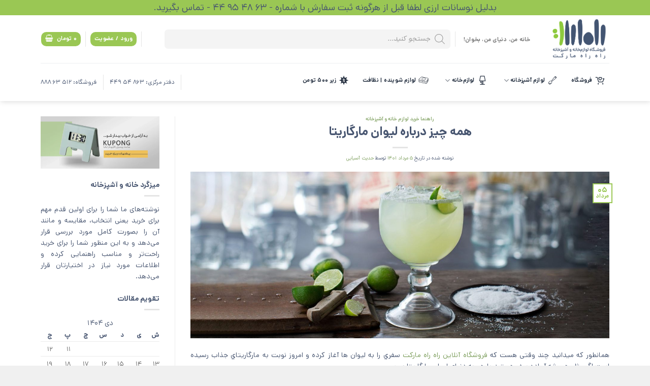

--- FILE ---
content_type: text/html; charset=UTF-8
request_url: https://rahrahmarket.com/%D9%87%D9%85%D9%87-%DA%86%DB%8C%D8%B2-%D8%AF%D8%B1%D8%A8%D8%A7%D8%B1%D9%87-%D9%84%DB%8C%D9%88%D8%A7%D9%86-%D9%85%D8%A7%D8%B1%DA%AF%D8%A7%D8%B1%DB%8C%D8%AA%D8%A7/
body_size: 76203
content:


<!DOCTYPE html>
<html dir="rtl" lang="fa-IR" prefix="og: https://ogp.me/ns#" class="loading-site no-js">
<head>
	<meta charset="UTF-8" />
	<link rel="profile" href="http://gmpg.org/xfn/11" />
	<link rel="pingback" href="https://rahrahmarket.com/xmlrpc.php" />

	<script>(function(html){html.className = html.className.replace(/\bno-js\b/,'js')})(document.documentElement);</script>
<style id='super-products-swatches' type='text/css'>.sps-swatches .swatch {
			border-radius: 15% !important;
			}
			
			.sps-swatches>.swatchColor {
				border-radius: 15% !important;
			}.sps-swatches>.swatchColor, .sps-swatches>.swatchColor>div {
			width: 26px !important;
			height: 26px !important;
			}
			
			.sps-swatches .swatch {
				width: 26px !important;
				height: 26px !important;
				line-height: 26px !important;
			}.products .sps-swatches>.swatchColor, .products .sps-swatches>.swatchColor>div {
	              width: 26px !important;
			      height: 26px !important;

            }

             .products .sps-swatches .swatch{
                  width: 26px !important;
	              height: 26px !important;
	              line-height: 26px !important;
             }.sps-swatches>.swatchColor.selected {
			border: 2px solid 1 !important;
			}
			
			.sps-swatches .swatch.selected {
				border: 2px solid 1 !important;
			}
			
			.sps-swatches .swatch-label-square.selected {
				border: 2px solid 1 !important;
			}
			
			.sps-swatches .swatch-label-circle.selected {
				border: 2px solid 1 !important;
			}.sps-swatches>.swatchColor:hover, .sps-swatches .swatch:hover, .sps-swatches .swatch-label-circle:hover, .sps-swatches .swatch-label-square:hover {
						border: 2px solid 1  !important;
					}.sps-swatches>.swatchColor {
			border: 2px solid #dd9933 !important;
			}
			
			.sps-swatches .swatch, .sps-swatches .swatch-label-circle, .sps-swatches .swatch-label-square {
				border: 2px solid #dd9933 !important;
			}.sps-swatches>.swatchColor>.spsTooltip>.innerText {
			background-color: 1 !important;
			}
			
			.sps-swatches>.swatch>.spsTooltip>.innerText {
			background-color: 1 !important;
			}
			
			.sps-swatches>.swatchColor>.spsTooltip>span {
				border-block-end-color: 1 !important;
			}
			
			.sps-swatches>.swatch>.spsTooltip>span {
				border-block-end-color: 1 !important;
			}
			.sps-swatches>.swatchColor>.spsTooltip>.innerText {
			color: 1 !important;
			}
			
			.sps-swatches>.swatch>.spsTooltip>.innerText {
			color: 1 !important;
			}</style><meta name="viewport" content="width=device-width, initial-scale=1" />
<!-- بهینه سازی موتور جستجو توسط رنک مث پرو - https://rankmath.com/ -->
<title>همه چیز درباره لیوان مارگاریتا | فروشگاه لوازم خانه و آشپزخانه راه‌راه مارکت از برند ایکیا</title>
<meta name="description" content="همه میدانیم که لیوان مارگاریتا از چه جذابیت هایی برخوردار است اما انواع بسیاری دارد، ما شما را با انواع آن آشنا میکنیم تا بتوانید بهترین انتخاب را داشته باشید."/>
<meta name="robots" content="follow, index, max-snippet:-1, max-video-preview:-1, max-image-preview:large"/>
<link rel="canonical" href="https://rahrahmarket.com/%d9%87%d9%85%d9%87-%da%86%db%8c%d8%b2-%d8%af%d8%b1%d8%a8%d8%a7%d8%b1%d9%87-%d9%84%db%8c%d9%88%d8%a7%d9%86-%d9%85%d8%a7%d8%b1%da%af%d8%a7%d8%b1%db%8c%d8%aa%d8%a7/" />
<meta property="og:locale" content="fa_IR" />
<meta property="og:type" content="article" />
<meta property="og:title" content="همه چیز درباره لیوان مارگاریتا | فروشگاه لوازم خانه و آشپزخانه راه‌راه مارکت از برند ایکیا" />
<meta property="og:description" content="همه میدانیم که لیوان مارگاریتا از چه جذابیت هایی برخوردار است اما انواع بسیاری دارد، ما شما را با انواع آن آشنا میکنیم تا بتوانید بهترین انتخاب را داشته باشید." />
<meta property="og:url" content="https://rahrahmarket.com/%d9%87%d9%85%d9%87-%da%86%db%8c%d8%b2-%d8%af%d8%b1%d8%a8%d8%a7%d8%b1%d9%87-%d9%84%db%8c%d9%88%d8%a7%d9%86-%d9%85%d8%a7%d8%b1%da%af%d8%a7%d8%b1%db%8c%d8%aa%d8%a7/" />
<meta property="og:site_name" content="فروشگاه لوازم‌خانه و آشپزخانه راه‌راه مارکت" />
<meta property="article:tag" content="خرید ظروف آشپزخانه" />
<meta property="article:tag" content="دکوراسیون آشپزخانه ایکیا" />
<meta property="article:tag" content="راهنمای خرید لوازم منزل" />
<meta property="article:section" content="راهنما خرید لوازم خانه و آشپزخانه" />
<meta property="og:updated_time" content="2025-05-03T15:08:24+03:30" />
<meta property="og:image" content="https://rahrahmarket.com/wp-content/uploads/2022/07/همه-چیز-درباره-لیوان-مارگاریتا-scaled-1-1400x557.jpg" />
<meta property="og:image:secure_url" content="https://rahrahmarket.com/wp-content/uploads/2022/07/همه-چیز-درباره-لیوان-مارگاریتا-scaled-1-1400x557.jpg" />
<meta property="og:image:width" content="1020" />
<meta property="og:image:height" content="406" />
<meta property="og:image:alt" content="مارگاریتا" />
<meta property="og:image:type" content="image/jpeg" />
<meta property="article:published_time" content="2022-07-27T15:25:51+04:30" />
<meta property="article:modified_time" content="2025-05-03T15:08:24+03:30" />
<meta name="twitter:card" content="summary_large_image" />
<meta name="twitter:title" content="همه چیز درباره لیوان مارگاریتا | فروشگاه لوازم خانه و آشپزخانه راه‌راه مارکت از برند ایکیا" />
<meta name="twitter:description" content="همه میدانیم که لیوان مارگاریتا از چه جذابیت هایی برخوردار است اما انواع بسیاری دارد، ما شما را با انواع آن آشنا میکنیم تا بتوانید بهترین انتخاب را داشته باشید." />
<meta name="twitter:image" content="https://rahrahmarket.com/wp-content/uploads/2022/07/همه-چیز-درباره-لیوان-مارگاریتا-scaled-1-1400x557.jpg" />
<meta name="twitter:label1" content="نویسنده" />
<meta name="twitter:data1" content="حدیث آسیایی" />
<meta name="twitter:label2" content="زمان خواندن" />
<meta name="twitter:data2" content="6 دقیقه" />
<script type="application/ld+json" class="rank-math-schema-pro">{"@context":"https://schema.org","@graph":[{"@type":"Place","@id":"https://rahrahmarket.com/#place","address":{"@type":"PostalAddress","streetAddress":"\u062a\u0647\u0631\u0627\u0646","addressCountry":"\u0627\u06cc\u0631\u0627\u0646"}},{"@type":["Store","Organization"],"@id":"https://rahrahmarket.com/#organization","name":"\u0641\u0631\u0648\u0634\u06af\u0627\u0647 \u0644\u0648\u0627\u0632\u0645\u200c\u062e\u0627\u0646\u0647 \u0648 \u0622\u0634\u067e\u0632\u062e\u0627\u0646\u0647 \u0631\u0627\u0647\u200c\u0631\u0627\u0647 \u0645\u0627\u0631\u06a9\u062a","url":"https://rahrahmarket.com","email":"rahrahmarketteam@gmail.com","address":{"@type":"PostalAddress","streetAddress":"\u062a\u0647\u0631\u0627\u0646","addressCountry":"\u0627\u06cc\u0631\u0627\u0646"},"logo":{"@type":"ImageObject","@id":"https://rahrahmarket.com/#logo","url":"https://sara-artgallery.com/wp-content/uploads/2023/03/logo.gif","contentUrl":"https://sara-artgallery.com/wp-content/uploads/2023/03/logo.gif","caption":"\u0641\u0631\u0648\u0634\u06af\u0627\u0647 \u0644\u0648\u0627\u0632\u0645\u200c\u062e\u0627\u0646\u0647 \u0648 \u0622\u0634\u067e\u0632\u062e\u0627\u0646\u0647 \u0631\u0627\u0647\u200c\u0631\u0627\u0647 \u0645\u0627\u0631\u06a9\u062a","inLanguage":"fa-IR","width":"542","height":"299"},"openingHours":["Monday,Tuesday,Wednesday,Thursday,Friday,Saturday,Sunday 09:00-17:00"],"location":{"@id":"https://rahrahmarket.com/#place"},"image":{"@id":"https://rahrahmarket.com/#logo"},"telephone":"989123510154+"},{"@type":"WebSite","@id":"https://rahrahmarket.com/#website","url":"https://rahrahmarket.com","name":"\u0641\u0631\u0648\u0634\u06af\u0627\u0647 \u0644\u0648\u0627\u0632\u0645\u200c\u062e\u0627\u0646\u0647 \u0648 \u0622\u0634\u067e\u0632\u062e\u0627\u0646\u0647 \u0631\u0627\u0647\u200c\u0631\u0627\u0647 \u0645\u0627\u0631\u06a9\u062a","alternateName":"\u0641\u0631\u0648\u0634\u06af\u0627\u0647 \u0644\u0648\u0627\u0632\u0645\u200c\u062e\u0627\u0646\u0647 \u0648 \u0622\u0634\u067e\u0632\u062e\u0627\u0646\u0647 \u0631\u0627\u0647\u200c\u0631\u0627\u0647 \u0645\u0627\u0631\u06a9\u062a","publisher":{"@id":"https://rahrahmarket.com/#organization"},"inLanguage":"fa-IR"},{"@type":"ImageObject","@id":"https://rahrahmarket.com/wp-content/uploads/2022/07/\u0647\u0645\u0647-\u0686\u06cc\u0632-\u062f\u0631\u0628\u0627\u0631\u0647-\u0644\u06cc\u0648\u0627\u0646-\u0645\u0627\u0631\u06af\u0627\u0631\u06cc\u062a\u0627-scaled-1.jpg","url":"https://rahrahmarket.com/wp-content/uploads/2022/07/\u0647\u0645\u0647-\u0686\u06cc\u0632-\u062f\u0631\u0628\u0627\u0631\u0647-\u0644\u06cc\u0648\u0627\u0646-\u0645\u0627\u0631\u06af\u0627\u0631\u06cc\u062a\u0627-scaled-1.jpg","width":"2560","height":"1018","caption":"\u0645\u0627\u0631\u06af\u0627\u0631\u06cc\u062a\u0627","inLanguage":"fa-IR"},{"@type":"BreadcrumbList","@id":"https://rahrahmarket.com/%d9%87%d9%85%d9%87-%da%86%db%8c%d8%b2-%d8%af%d8%b1%d8%a8%d8%a7%d8%b1%d9%87-%d9%84%db%8c%d9%88%d8%a7%d9%86-%d9%85%d8%a7%d8%b1%da%af%d8%a7%d8%b1%db%8c%d8%aa%d8%a7/#breadcrumb","itemListElement":[{"@type":"ListItem","position":"1","item":{"@id":"https://rahrahmarket.com","name":"Home"}},{"@type":"ListItem","position":"2","item":{"@id":"https://rahrahmarket.com/mag/","name":"\u0645\u062c\u0644\u0647 \u0631\u0627\u0647 \u0631\u0627\u0647 \u0645\u0627\u0631\u06a9\u062a"}},{"@type":"ListItem","position":"3","item":{"@id":"https://rahrahmarket.com/category/buying-tips/","name":"\u0631\u0627\u0647\u0646\u0645\u0627 \u062e\u0631\u06cc\u062f \u0644\u0648\u0627\u0632\u0645 \u062e\u0627\u0646\u0647 \u0648 \u0622\u0634\u067e\u0632\u062e\u0627\u0646\u0647"}},{"@type":"ListItem","position":"4","item":{"@id":"https://rahrahmarket.com/%d9%87%d9%85%d9%87-%da%86%db%8c%d8%b2-%d8%af%d8%b1%d8%a8%d8%a7%d8%b1%d9%87-%d9%84%db%8c%d9%88%d8%a7%d9%86-%d9%85%d8%a7%d8%b1%da%af%d8%a7%d8%b1%db%8c%d8%aa%d8%a7/","name":"\u0647\u0645\u0647 \u0686\u06cc\u0632 \u062f\u0631\u0628\u0627\u0631\u0647 \u0644\u06cc\u0648\u0627\u0646 \u0645\u0627\u0631\u06af\u0627\u0631\u06cc\u062a\u0627"}}]},{"@type":"WebPage","@id":"https://rahrahmarket.com/%d9%87%d9%85%d9%87-%da%86%db%8c%d8%b2-%d8%af%d8%b1%d8%a8%d8%a7%d8%b1%d9%87-%d9%84%db%8c%d9%88%d8%a7%d9%86-%d9%85%d8%a7%d8%b1%da%af%d8%a7%d8%b1%db%8c%d8%aa%d8%a7/#webpage","url":"https://rahrahmarket.com/%d9%87%d9%85%d9%87-%da%86%db%8c%d8%b2-%d8%af%d8%b1%d8%a8%d8%a7%d8%b1%d9%87-%d9%84%db%8c%d9%88%d8%a7%d9%86-%d9%85%d8%a7%d8%b1%da%af%d8%a7%d8%b1%db%8c%d8%aa%d8%a7/","name":"\u0647\u0645\u0647 \u0686\u06cc\u0632 \u062f\u0631\u0628\u0627\u0631\u0647 \u0644\u06cc\u0648\u0627\u0646 \u0645\u0627\u0631\u06af\u0627\u0631\u06cc\u062a\u0627 | \u0641\u0631\u0648\u0634\u06af\u0627\u0647 \u0644\u0648\u0627\u0632\u0645 \u062e\u0627\u0646\u0647 \u0648 \u0622\u0634\u067e\u0632\u062e\u0627\u0646\u0647 \u0631\u0627\u0647\u200c\u0631\u0627\u0647 \u0645\u0627\u0631\u06a9\u062a \u0627\u0632 \u0628\u0631\u0646\u062f \u0627\u06cc\u06a9\u06cc\u0627","datePublished":"2022-07-27T15:25:51+04:30","dateModified":"2025-05-03T15:08:24+03:30","isPartOf":{"@id":"https://rahrahmarket.com/#website"},"primaryImageOfPage":{"@id":"https://rahrahmarket.com/wp-content/uploads/2022/07/\u0647\u0645\u0647-\u0686\u06cc\u0632-\u062f\u0631\u0628\u0627\u0631\u0647-\u0644\u06cc\u0648\u0627\u0646-\u0645\u0627\u0631\u06af\u0627\u0631\u06cc\u062a\u0627-scaled-1.jpg"},"inLanguage":"fa-IR","breadcrumb":{"@id":"https://rahrahmarket.com/%d9%87%d9%85%d9%87-%da%86%db%8c%d8%b2-%d8%af%d8%b1%d8%a8%d8%a7%d8%b1%d9%87-%d9%84%db%8c%d9%88%d8%a7%d9%86-%d9%85%d8%a7%d8%b1%da%af%d8%a7%d8%b1%db%8c%d8%aa%d8%a7/#breadcrumb"}},{"@type":"Person","@id":"https://rahrahmarket.com/author/asyaihadis/","name":"\u062d\u062f\u06cc\u062b \u0622\u0633\u06cc\u0627\u06cc\u06cc","url":"https://rahrahmarket.com/author/asyaihadis/","image":{"@type":"ImageObject","@id":"https://secure.gravatar.com/avatar/685c3e7e56115d5c1621b87e97d9da5b00d2d1beab3f0d8f718f9ca1d4bdc644?s=96&amp;d=monsterid&amp;r=g","url":"https://secure.gravatar.com/avatar/685c3e7e56115d5c1621b87e97d9da5b00d2d1beab3f0d8f718f9ca1d4bdc644?s=96&amp;d=monsterid&amp;r=g","caption":"\u062d\u062f\u06cc\u062b \u0622\u0633\u06cc\u0627\u06cc\u06cc","inLanguage":"fa-IR"},"worksFor":{"@id":"https://rahrahmarket.com/#organization"}},{"@type":"BlogPosting","headline":"\u0647\u0645\u0647 \u0686\u06cc\u0632 \u062f\u0631\u0628\u0627\u0631\u0647 \u0644\u06cc\u0648\u0627\u0646 \u0645\u0627\u0631\u06af\u0627\u0631\u06cc\u062a\u0627 | \u0641\u0631\u0648\u0634\u06af\u0627\u0647 \u0644\u0648\u0627\u0632\u0645 \u062e\u0627\u0646\u0647 \u0648 \u0622\u0634\u067e\u0632\u062e\u0627\u0646\u0647 \u0631\u0627\u0647\u200c\u0631\u0627\u0647 \u0645\u0627\u0631\u06a9\u062a \u0627\u0632 \u0628\u0631\u0646\u062f \u0627\u06cc\u06a9\u06cc\u0627","keywords":"\u0644\u06cc\u0648\u0627\u0646 \u0645\u0627\u0631\u06af\u0627\u0631\u06cc\u062a\u0627","datePublished":"2022-07-27T15:25:51+04:30","dateModified":"2025-05-03T15:08:24+03:30","articleSection":"\u0631\u0627\u0647\u0646\u0645\u0627 \u062e\u0631\u06cc\u062f \u0644\u0648\u0627\u0632\u0645 \u062e\u0627\u0646\u0647 \u0648 \u0622\u0634\u067e\u0632\u062e\u0627\u0646\u0647","author":{"@id":"https://rahrahmarket.com/author/asyaihadis/","name":"\u062d\u062f\u06cc\u062b \u0622\u0633\u06cc\u0627\u06cc\u06cc"},"publisher":{"@id":"https://rahrahmarket.com/#organization"},"description":"\u0647\u0645\u0647 \u0645\u06cc\u062f\u0627\u0646\u06cc\u0645 \u06a9\u0647 \u0644\u06cc\u0648\u0627\u0646 \u0645\u0627\u0631\u06af\u0627\u0631\u06cc\u062a\u0627 \u0627\u0632 \u0686\u0647 \u062c\u0630\u0627\u0628\u06cc\u062a \u0647\u0627\u06cc\u06cc \u0628\u0631\u062e\u0648\u0631\u062f\u0627\u0631 \u0627\u0633\u062a \u0627\u0645\u0627 \u0627\u0646\u0648\u0627\u0639 \u0628\u0633\u06cc\u0627\u0631\u06cc \u062f\u0627\u0631\u062f\u060c \u0645\u0627 \u0634\u0645\u0627 \u0631\u0627 \u0628\u0627 \u0627\u0646\u0648\u0627\u0639 \u0622\u0646 \u0622\u0634\u0646\u0627 \u0645\u06cc\u06a9\u0646\u06cc\u0645 \u062a\u0627 \u0628\u062a\u0648\u0627\u0646\u06cc\u062f \u0628\u0647\u062a\u0631\u06cc\u0646 \u0627\u0646\u062a\u062e\u0627\u0628 \u0631\u0627 \u062f\u0627\u0634\u062a\u0647 \u0628\u0627\u0634\u06cc\u062f.","name":"\u0647\u0645\u0647 \u0686\u06cc\u0632 \u062f\u0631\u0628\u0627\u0631\u0647 \u0644\u06cc\u0648\u0627\u0646 \u0645\u0627\u0631\u06af\u0627\u0631\u06cc\u062a\u0627 | \u0641\u0631\u0648\u0634\u06af\u0627\u0647 \u0644\u0648\u0627\u0632\u0645 \u062e\u0627\u0646\u0647 \u0648 \u0622\u0634\u067e\u0632\u062e\u0627\u0646\u0647 \u0631\u0627\u0647\u200c\u0631\u0627\u0647 \u0645\u0627\u0631\u06a9\u062a \u0627\u0632 \u0628\u0631\u0646\u062f \u0627\u06cc\u06a9\u06cc\u0627","@id":"https://rahrahmarket.com/%d9%87%d9%85%d9%87-%da%86%db%8c%d8%b2-%d8%af%d8%b1%d8%a8%d8%a7%d8%b1%d9%87-%d9%84%db%8c%d9%88%d8%a7%d9%86-%d9%85%d8%a7%d8%b1%da%af%d8%a7%d8%b1%db%8c%d8%aa%d8%a7/#richSnippet","isPartOf":{"@id":"https://rahrahmarket.com/%d9%87%d9%85%d9%87-%da%86%db%8c%d8%b2-%d8%af%d8%b1%d8%a8%d8%a7%d8%b1%d9%87-%d9%84%db%8c%d9%88%d8%a7%d9%86-%d9%85%d8%a7%d8%b1%da%af%d8%a7%d8%b1%db%8c%d8%aa%d8%a7/#webpage"},"image":{"@id":"https://rahrahmarket.com/wp-content/uploads/2022/07/\u0647\u0645\u0647-\u0686\u06cc\u0632-\u062f\u0631\u0628\u0627\u0631\u0647-\u0644\u06cc\u0648\u0627\u0646-\u0645\u0627\u0631\u06af\u0627\u0631\u06cc\u062a\u0627-scaled-1.jpg"},"inLanguage":"fa-IR","mainEntityOfPage":{"@id":"https://rahrahmarket.com/%d9%87%d9%85%d9%87-%da%86%db%8c%d8%b2-%d8%af%d8%b1%d8%a8%d8%a7%d8%b1%d9%87-%d9%84%db%8c%d9%88%d8%a7%d9%86-%d9%85%d8%a7%d8%b1%da%af%d8%a7%d8%b1%db%8c%d8%aa%d8%a7/#webpage"}}]}</script>
<!-- /افزونه سئو وردپرس رنک مث -->

<link rel='dns-prefetch' href='//client.crisp.chat' />

<link rel='prefetch' href='https://rahrahmarket.com/wp-content/themes/flatsome/assets/js/flatsome.js?ver=e1ad26bd5672989785e1' />
<link rel='prefetch' href='https://rahrahmarket.com/wp-content/themes/flatsome/assets/js/chunk.slider.js?ver=3.19.9' />
<link rel='prefetch' href='https://rahrahmarket.com/wp-content/themes/flatsome/assets/js/chunk.popups.js?ver=3.19.9' />
<link rel='prefetch' href='https://rahrahmarket.com/wp-content/themes/flatsome/assets/js/chunk.tooltips.js?ver=3.19.9' />
<link rel='prefetch' href='https://rahrahmarket.com/wp-content/themes/flatsome/assets/js/woocommerce.js?ver=dd6035ce106022a74757' />
<link rel="alternate" type="application/rss+xml" title="فروشگاه لوازم خانه و آشپزخانه راه‌راه مارکت از برند ایکیا &raquo; خوراک" href="https://rahrahmarket.com/feed/" />
<link rel="alternate" type="application/rss+xml" title="فروشگاه لوازم خانه و آشپزخانه راه‌راه مارکت از برند ایکیا &raquo; خوراک دیدگاه‌ها" href="https://rahrahmarket.com/comments/feed/" />
<link rel="alternate" type="application/rss+xml" title="فروشگاه لوازم خانه و آشپزخانه راه‌راه مارکت از برند ایکیا &raquo; همه چیز درباره لیوان مارگاریتا خوراک دیدگاه‌ها" href="https://rahrahmarket.com/%d9%87%d9%85%d9%87-%da%86%db%8c%d8%b2-%d8%af%d8%b1%d8%a8%d8%a7%d8%b1%d9%87-%d9%84%db%8c%d9%88%d8%a7%d9%86-%d9%85%d8%a7%d8%b1%da%af%d8%a7%d8%b1%db%8c%d8%aa%d8%a7/feed/" />
<link rel="alternate" title="oEmbed (JSON)" type="application/json+oembed" href="https://rahrahmarket.com/wp-json/oembed/1.0/embed?url=https%3A%2F%2Frahrahmarket.com%2F%25d9%2587%25d9%2585%25d9%2587-%25da%2586%25db%258c%25d8%25b2-%25d8%25af%25d8%25b1%25d8%25a8%25d8%25a7%25d8%25b1%25d9%2587-%25d9%2584%25db%258c%25d9%2588%25d8%25a7%25d9%2586-%25d9%2585%25d8%25a7%25d8%25b1%25da%25af%25d8%25a7%25d8%25b1%25db%258c%25d8%25aa%25d8%25a7%2F" />
<link rel="alternate" title="oEmbed (XML)" type="text/xml+oembed" href="https://rahrahmarket.com/wp-json/oembed/1.0/embed?url=https%3A%2F%2Frahrahmarket.com%2F%25d9%2587%25d9%2585%25d9%2587-%25da%2586%25db%258c%25d8%25b2-%25d8%25af%25d8%25b1%25d8%25a8%25d8%25a7%25d8%25b1%25d9%2587-%25d9%2584%25db%258c%25d9%2588%25d8%25a7%25d9%2586-%25d9%2585%25d8%25a7%25d8%25b1%25da%25af%25d8%25a7%25d8%25b1%25db%258c%25d8%25aa%25d8%25a7%2F&#038;format=xml" />
<style id='wp-img-auto-sizes-contain-inline-css' type='text/css'>
img:is([sizes=auto i],[sizes^="auto," i]){contain-intrinsic-size:3000px 1500px}
/*# sourceURL=wp-img-auto-sizes-contain-inline-css */
</style>
<style id='wp-emoji-styles-inline-css' type='text/css'>

	img.wp-smiley, img.emoji {
		display: inline !important;
		border: none !important;
		box-shadow: none !important;
		height: 1em !important;
		width: 1em !important;
		margin: 0 0.07em !important;
		vertical-align: -0.1em !important;
		background: none !important;
		padding: 0 !important;
	}
/*# sourceURL=wp-emoji-styles-inline-css */
</style>
<style id='wp-block-library-inline-css' type='text/css'>
:root{--wp-block-synced-color:#7a00df;--wp-block-synced-color--rgb:122,0,223;--wp-bound-block-color:var(--wp-block-synced-color);--wp-editor-canvas-background:#ddd;--wp-admin-theme-color:#007cba;--wp-admin-theme-color--rgb:0,124,186;--wp-admin-theme-color-darker-10:#006ba1;--wp-admin-theme-color-darker-10--rgb:0,107,160.5;--wp-admin-theme-color-darker-20:#005a87;--wp-admin-theme-color-darker-20--rgb:0,90,135;--wp-admin-border-width-focus:2px}@media (min-resolution:192dpi){:root{--wp-admin-border-width-focus:1.5px}}.wp-element-button{cursor:pointer}:root .has-very-light-gray-background-color{background-color:#eee}:root .has-very-dark-gray-background-color{background-color:#313131}:root .has-very-light-gray-color{color:#eee}:root .has-very-dark-gray-color{color:#313131}:root .has-vivid-green-cyan-to-vivid-cyan-blue-gradient-background{background:linear-gradient(135deg,#00d084,#0693e3)}:root .has-purple-crush-gradient-background{background:linear-gradient(135deg,#34e2e4,#4721fb 50%,#ab1dfe)}:root .has-hazy-dawn-gradient-background{background:linear-gradient(135deg,#faaca8,#dad0ec)}:root .has-subdued-olive-gradient-background{background:linear-gradient(135deg,#fafae1,#67a671)}:root .has-atomic-cream-gradient-background{background:linear-gradient(135deg,#fdd79a,#004a59)}:root .has-nightshade-gradient-background{background:linear-gradient(135deg,#330968,#31cdcf)}:root .has-midnight-gradient-background{background:linear-gradient(135deg,#020381,#2874fc)}:root{--wp--preset--font-size--normal:16px;--wp--preset--font-size--huge:42px}.has-regular-font-size{font-size:1em}.has-larger-font-size{font-size:2.625em}.has-normal-font-size{font-size:var(--wp--preset--font-size--normal)}.has-huge-font-size{font-size:var(--wp--preset--font-size--huge)}.has-text-align-center{text-align:center}.has-text-align-left{text-align:left}.has-text-align-right{text-align:right}.has-fit-text{white-space:nowrap!important}#end-resizable-editor-section{display:none}.aligncenter{clear:both}.items-justified-left{justify-content:flex-start}.items-justified-center{justify-content:center}.items-justified-right{justify-content:flex-end}.items-justified-space-between{justify-content:space-between}.screen-reader-text{border:0;clip-path:inset(50%);height:1px;margin:-1px;overflow:hidden;padding:0;position:absolute;width:1px;word-wrap:normal!important}.screen-reader-text:focus{background-color:#ddd;clip-path:none;color:#444;display:block;font-size:1em;height:auto;left:5px;line-height:normal;padding:15px 23px 14px;text-decoration:none;top:5px;width:auto;z-index:100000}html :where(.has-border-color){border-style:solid}html :where([style*=border-top-color]){border-top-style:solid}html :where([style*=border-right-color]){border-right-style:solid}html :where([style*=border-bottom-color]){border-bottom-style:solid}html :where([style*=border-left-color]){border-left-style:solid}html :where([style*=border-width]){border-style:solid}html :where([style*=border-top-width]){border-top-style:solid}html :where([style*=border-right-width]){border-right-style:solid}html :where([style*=border-bottom-width]){border-bottom-style:solid}html :where([style*=border-left-width]){border-left-style:solid}html :where(img[class*=wp-image-]){height:auto;max-width:100%}:where(figure){margin:0 0 1em}html :where(.is-position-sticky){--wp-admin--admin-bar--position-offset:var(--wp-admin--admin-bar--height,0px)}@media screen and (max-width:600px){html :where(.is-position-sticky){--wp-admin--admin-bar--position-offset:0px}}

/*# sourceURL=wp-block-library-inline-css */
</style><link data-minify="1" rel='stylesheet' id='wc-blocks-style-rtl-css' href='https://rahrahmarket.com/wp-content/cache/min/1/wp-content/plugins/woocommerce/assets/client/blocks/wc-blocks-rtl.css?ver=1767712289' type='text/css' media='all' />
<style id='global-styles-inline-css' type='text/css'>
:root{--wp--preset--aspect-ratio--square: 1;--wp--preset--aspect-ratio--4-3: 4/3;--wp--preset--aspect-ratio--3-4: 3/4;--wp--preset--aspect-ratio--3-2: 3/2;--wp--preset--aspect-ratio--2-3: 2/3;--wp--preset--aspect-ratio--16-9: 16/9;--wp--preset--aspect-ratio--9-16: 9/16;--wp--preset--color--black: #000000;--wp--preset--color--cyan-bluish-gray: #abb8c3;--wp--preset--color--white: #ffffff;--wp--preset--color--pale-pink: #f78da7;--wp--preset--color--vivid-red: #cf2e2e;--wp--preset--color--luminous-vivid-orange: #ff6900;--wp--preset--color--luminous-vivid-amber: #fcb900;--wp--preset--color--light-green-cyan: #7bdcb5;--wp--preset--color--vivid-green-cyan: #00d084;--wp--preset--color--pale-cyan-blue: #8ed1fc;--wp--preset--color--vivid-cyan-blue: #0693e3;--wp--preset--color--vivid-purple: #9b51e0;--wp--preset--color--primary: #9ac754;--wp--preset--color--secondary: #475570;--wp--preset--color--success: #7a9c59;--wp--preset--color--alert: #b20000;--wp--preset--gradient--vivid-cyan-blue-to-vivid-purple: linear-gradient(135deg,rgb(6,147,227) 0%,rgb(155,81,224) 100%);--wp--preset--gradient--light-green-cyan-to-vivid-green-cyan: linear-gradient(135deg,rgb(122,220,180) 0%,rgb(0,208,130) 100%);--wp--preset--gradient--luminous-vivid-amber-to-luminous-vivid-orange: linear-gradient(135deg,rgb(252,185,0) 0%,rgb(255,105,0) 100%);--wp--preset--gradient--luminous-vivid-orange-to-vivid-red: linear-gradient(135deg,rgb(255,105,0) 0%,rgb(207,46,46) 100%);--wp--preset--gradient--very-light-gray-to-cyan-bluish-gray: linear-gradient(135deg,rgb(238,238,238) 0%,rgb(169,184,195) 100%);--wp--preset--gradient--cool-to-warm-spectrum: linear-gradient(135deg,rgb(74,234,220) 0%,rgb(151,120,209) 20%,rgb(207,42,186) 40%,rgb(238,44,130) 60%,rgb(251,105,98) 80%,rgb(254,248,76) 100%);--wp--preset--gradient--blush-light-purple: linear-gradient(135deg,rgb(255,206,236) 0%,rgb(152,150,240) 100%);--wp--preset--gradient--blush-bordeaux: linear-gradient(135deg,rgb(254,205,165) 0%,rgb(254,45,45) 50%,rgb(107,0,62) 100%);--wp--preset--gradient--luminous-dusk: linear-gradient(135deg,rgb(255,203,112) 0%,rgb(199,81,192) 50%,rgb(65,88,208) 100%);--wp--preset--gradient--pale-ocean: linear-gradient(135deg,rgb(255,245,203) 0%,rgb(182,227,212) 50%,rgb(51,167,181) 100%);--wp--preset--gradient--electric-grass: linear-gradient(135deg,rgb(202,248,128) 0%,rgb(113,206,126) 100%);--wp--preset--gradient--midnight: linear-gradient(135deg,rgb(2,3,129) 0%,rgb(40,116,252) 100%);--wp--preset--font-size--small: 13px;--wp--preset--font-size--medium: 20px;--wp--preset--font-size--large: 36px;--wp--preset--font-size--x-large: 42px;--wp--preset--spacing--20: 0.44rem;--wp--preset--spacing--30: 0.67rem;--wp--preset--spacing--40: 1rem;--wp--preset--spacing--50: 1.5rem;--wp--preset--spacing--60: 2.25rem;--wp--preset--spacing--70: 3.38rem;--wp--preset--spacing--80: 5.06rem;--wp--preset--shadow--natural: 6px 6px 9px rgba(0, 0, 0, 0.2);--wp--preset--shadow--deep: 12px 12px 50px rgba(0, 0, 0, 0.4);--wp--preset--shadow--sharp: 6px 6px 0px rgba(0, 0, 0, 0.2);--wp--preset--shadow--outlined: 6px 6px 0px -3px rgb(255, 255, 255), 6px 6px rgb(0, 0, 0);--wp--preset--shadow--crisp: 6px 6px 0px rgb(0, 0, 0);}:where(body) { margin: 0; }.wp-site-blocks > .alignleft { float: left; margin-right: 2em; }.wp-site-blocks > .alignright { float: right; margin-left: 2em; }.wp-site-blocks > .aligncenter { justify-content: center; margin-left: auto; margin-right: auto; }:where(.is-layout-flex){gap: 0.5em;}:where(.is-layout-grid){gap: 0.5em;}.is-layout-flow > .alignleft{float: left;margin-inline-start: 0;margin-inline-end: 2em;}.is-layout-flow > .alignright{float: right;margin-inline-start: 2em;margin-inline-end: 0;}.is-layout-flow > .aligncenter{margin-left: auto !important;margin-right: auto !important;}.is-layout-constrained > .alignleft{float: left;margin-inline-start: 0;margin-inline-end: 2em;}.is-layout-constrained > .alignright{float: right;margin-inline-start: 2em;margin-inline-end: 0;}.is-layout-constrained > .aligncenter{margin-left: auto !important;margin-right: auto !important;}.is-layout-constrained > :where(:not(.alignleft):not(.alignright):not(.alignfull)){margin-left: auto !important;margin-right: auto !important;}body .is-layout-flex{display: flex;}.is-layout-flex{flex-wrap: wrap;align-items: center;}.is-layout-flex > :is(*, div){margin: 0;}body .is-layout-grid{display: grid;}.is-layout-grid > :is(*, div){margin: 0;}body{padding-top: 0px;padding-right: 0px;padding-bottom: 0px;padding-left: 0px;}a:where(:not(.wp-element-button)){text-decoration: none;}:root :where(.wp-element-button, .wp-block-button__link){background-color: #32373c;border-width: 0;color: #fff;font-family: inherit;font-size: inherit;font-style: inherit;font-weight: inherit;letter-spacing: inherit;line-height: inherit;padding-top: calc(0.667em + 2px);padding-right: calc(1.333em + 2px);padding-bottom: calc(0.667em + 2px);padding-left: calc(1.333em + 2px);text-decoration: none;text-transform: inherit;}.has-black-color{color: var(--wp--preset--color--black) !important;}.has-cyan-bluish-gray-color{color: var(--wp--preset--color--cyan-bluish-gray) !important;}.has-white-color{color: var(--wp--preset--color--white) !important;}.has-pale-pink-color{color: var(--wp--preset--color--pale-pink) !important;}.has-vivid-red-color{color: var(--wp--preset--color--vivid-red) !important;}.has-luminous-vivid-orange-color{color: var(--wp--preset--color--luminous-vivid-orange) !important;}.has-luminous-vivid-amber-color{color: var(--wp--preset--color--luminous-vivid-amber) !important;}.has-light-green-cyan-color{color: var(--wp--preset--color--light-green-cyan) !important;}.has-vivid-green-cyan-color{color: var(--wp--preset--color--vivid-green-cyan) !important;}.has-pale-cyan-blue-color{color: var(--wp--preset--color--pale-cyan-blue) !important;}.has-vivid-cyan-blue-color{color: var(--wp--preset--color--vivid-cyan-blue) !important;}.has-vivid-purple-color{color: var(--wp--preset--color--vivid-purple) !important;}.has-primary-color{color: var(--wp--preset--color--primary) !important;}.has-secondary-color{color: var(--wp--preset--color--secondary) !important;}.has-success-color{color: var(--wp--preset--color--success) !important;}.has-alert-color{color: var(--wp--preset--color--alert) !important;}.has-black-background-color{background-color: var(--wp--preset--color--black) !important;}.has-cyan-bluish-gray-background-color{background-color: var(--wp--preset--color--cyan-bluish-gray) !important;}.has-white-background-color{background-color: var(--wp--preset--color--white) !important;}.has-pale-pink-background-color{background-color: var(--wp--preset--color--pale-pink) !important;}.has-vivid-red-background-color{background-color: var(--wp--preset--color--vivid-red) !important;}.has-luminous-vivid-orange-background-color{background-color: var(--wp--preset--color--luminous-vivid-orange) !important;}.has-luminous-vivid-amber-background-color{background-color: var(--wp--preset--color--luminous-vivid-amber) !important;}.has-light-green-cyan-background-color{background-color: var(--wp--preset--color--light-green-cyan) !important;}.has-vivid-green-cyan-background-color{background-color: var(--wp--preset--color--vivid-green-cyan) !important;}.has-pale-cyan-blue-background-color{background-color: var(--wp--preset--color--pale-cyan-blue) !important;}.has-vivid-cyan-blue-background-color{background-color: var(--wp--preset--color--vivid-cyan-blue) !important;}.has-vivid-purple-background-color{background-color: var(--wp--preset--color--vivid-purple) !important;}.has-primary-background-color{background-color: var(--wp--preset--color--primary) !important;}.has-secondary-background-color{background-color: var(--wp--preset--color--secondary) !important;}.has-success-background-color{background-color: var(--wp--preset--color--success) !important;}.has-alert-background-color{background-color: var(--wp--preset--color--alert) !important;}.has-black-border-color{border-color: var(--wp--preset--color--black) !important;}.has-cyan-bluish-gray-border-color{border-color: var(--wp--preset--color--cyan-bluish-gray) !important;}.has-white-border-color{border-color: var(--wp--preset--color--white) !important;}.has-pale-pink-border-color{border-color: var(--wp--preset--color--pale-pink) !important;}.has-vivid-red-border-color{border-color: var(--wp--preset--color--vivid-red) !important;}.has-luminous-vivid-orange-border-color{border-color: var(--wp--preset--color--luminous-vivid-orange) !important;}.has-luminous-vivid-amber-border-color{border-color: var(--wp--preset--color--luminous-vivid-amber) !important;}.has-light-green-cyan-border-color{border-color: var(--wp--preset--color--light-green-cyan) !important;}.has-vivid-green-cyan-border-color{border-color: var(--wp--preset--color--vivid-green-cyan) !important;}.has-pale-cyan-blue-border-color{border-color: var(--wp--preset--color--pale-cyan-blue) !important;}.has-vivid-cyan-blue-border-color{border-color: var(--wp--preset--color--vivid-cyan-blue) !important;}.has-vivid-purple-border-color{border-color: var(--wp--preset--color--vivid-purple) !important;}.has-primary-border-color{border-color: var(--wp--preset--color--primary) !important;}.has-secondary-border-color{border-color: var(--wp--preset--color--secondary) !important;}.has-success-border-color{border-color: var(--wp--preset--color--success) !important;}.has-alert-border-color{border-color: var(--wp--preset--color--alert) !important;}.has-vivid-cyan-blue-to-vivid-purple-gradient-background{background: var(--wp--preset--gradient--vivid-cyan-blue-to-vivid-purple) !important;}.has-light-green-cyan-to-vivid-green-cyan-gradient-background{background: var(--wp--preset--gradient--light-green-cyan-to-vivid-green-cyan) !important;}.has-luminous-vivid-amber-to-luminous-vivid-orange-gradient-background{background: var(--wp--preset--gradient--luminous-vivid-amber-to-luminous-vivid-orange) !important;}.has-luminous-vivid-orange-to-vivid-red-gradient-background{background: var(--wp--preset--gradient--luminous-vivid-orange-to-vivid-red) !important;}.has-very-light-gray-to-cyan-bluish-gray-gradient-background{background: var(--wp--preset--gradient--very-light-gray-to-cyan-bluish-gray) !important;}.has-cool-to-warm-spectrum-gradient-background{background: var(--wp--preset--gradient--cool-to-warm-spectrum) !important;}.has-blush-light-purple-gradient-background{background: var(--wp--preset--gradient--blush-light-purple) !important;}.has-blush-bordeaux-gradient-background{background: var(--wp--preset--gradient--blush-bordeaux) !important;}.has-luminous-dusk-gradient-background{background: var(--wp--preset--gradient--luminous-dusk) !important;}.has-pale-ocean-gradient-background{background: var(--wp--preset--gradient--pale-ocean) !important;}.has-electric-grass-gradient-background{background: var(--wp--preset--gradient--electric-grass) !important;}.has-midnight-gradient-background{background: var(--wp--preset--gradient--midnight) !important;}.has-small-font-size{font-size: var(--wp--preset--font-size--small) !important;}.has-medium-font-size{font-size: var(--wp--preset--font-size--medium) !important;}.has-large-font-size{font-size: var(--wp--preset--font-size--large) !important;}.has-x-large-font-size{font-size: var(--wp--preset--font-size--x-large) !important;}
/*# sourceURL=global-styles-inline-css */
</style>

<link data-minify="1" rel='stylesheet' id='digits-login-style-css' href='https://rahrahmarket.com/wp-content/cache/min/1/wp-content/plugins/digits/assets/css/login.css?ver=1767712289' type='text/css' media='all' />
<link data-minify="1" rel='stylesheet' id='digits-style-css' href='https://rahrahmarket.com/wp-content/cache/min/1/wp-content/plugins/digits/assets/css/main.css?ver=1767712289' type='text/css' media='all' />
<style id='digits-style-inline-css' type='text/css'>

                #woocommerce-order-data .address p:nth-child(3) a,.woocommerce-customer-details--phone{
                    text-align:right;
                    }
/*# sourceURL=digits-style-inline-css */
</style>
<link data-minify="1" rel='stylesheet' id='digits-login-style-rtl-css' href='https://rahrahmarket.com/wp-content/cache/min/1/wp-content/plugins/digits/assets/css/login-rtl.css?ver=1767712289' type='text/css' media='all' />
<link data-minify="1" rel='stylesheet' id='flatsome-admin-dana-fafont-css' href='https://rahrahmarket.com/wp-content/cache/min/1/wp-content/plugins/persian-flatsome/assets/public/css/dana-fa-font.css?ver=1767712289' type='text/css' media='all' />
<link data-minify="1" rel='stylesheet' id='reviewx-store-front-font-css-css' href='https://rahrahmarket.com/wp-content/cache/min/1/wp-content/plugins/reviewx/resources/assets/font.css?ver=1767712289' type='text/css' media='all' />
<link data-minify="1" rel='stylesheet' id='reviewx-store-front-icon-font-css-css' href='https://rahrahmarket.com/wp-content/cache/min/1/wp-content/plugins/reviewx/resources/assets/icon.font.css?ver=1767712289' type='text/css' media='all' />
<link data-minify="1" rel='stylesheet' id='reviewx-store-front-css-css' href='https://rahrahmarket.com/wp-content/cache/min/1/wp-content/plugins/reviewx/resources/assets/widget.css?ver=1767712289' type='text/css' media='all' />
<style id='woocommerce-inline-inline-css' type='text/css'>
.woocommerce form .form-row .required { visibility: visible; }
/*# sourceURL=woocommerce-inline-inline-css */
</style>
<link rel='stylesheet' id='ez-toc-css' href='//rahrahmarket.com/wp-content/plugins/easy-table-of-contents/assets/css/screen.min.css?ver=2.0.79.2' type='text/css' media='all' />
<style id='ez-toc-inline-css' type='text/css'>
div#ez-toc-container .ez-toc-title {font-size: 100%;}div#ez-toc-container .ez-toc-title {font-weight: 400;}div#ez-toc-container ul li , div#ez-toc-container ul li a {font-size: 85%;}div#ez-toc-container ul li , div#ez-toc-container ul li a {font-weight: 500;}div#ez-toc-container nav ul ul li {font-size: 80%;}div#ez-toc-container {background: #fff;border: 1px solid #ddd;width: 50%;}div#ez-toc-container p.ez-toc-title , #ez-toc-container .ez_toc_custom_title_icon , #ez-toc-container .ez_toc_custom_toc_icon {color: #2b3545;}div#ez-toc-container ul.ez-toc-list a {color: #1e73be;}div#ez-toc-container ul.ez-toc-list a:hover {color: #8dcc41;}div#ez-toc-container ul.ez-toc-list a:visited {color: #edc159;}.ez-toc-counter nav ul li a::before {color: ;}.ez-toc-box-title {font-weight: bold; margin-bottom: 10px; text-align: center; text-transform: uppercase; letter-spacing: 1px; color: #666; padding-bottom: 5px;position:absolute;top:-4%;left:5%;background-color: inherit;transition: top 0.3s ease;}.ez-toc-box-title.toc-closed {top:-25%;}
.ez-toc-container-direction {direction: rtl;}.ez-toc-counter-rtl ul {direction: rtl;counter-reset: item ;}.ez-toc-counter-rtl nav ul li a::before {content: counter(item, disclosure-closed) '  ';margin-left: .2em; counter-increment: item;flex-grow: 0;flex-shrink: 0;float: right; }.ez-toc-widget-direction {direction: rtl;}.ez-toc-widget-container-rtl ul {direction: rtl;counter-reset: item ;}.ez-toc-widget-container-rtl nav ul li a::before {content: counter(item, disclosure-closed) '  ';margin-left: .2em; counter-increment: item;flex-grow: 0;flex-shrink: 0;float: right; }
/*# sourceURL=ez-toc-inline-css */
</style>
<link rel='stylesheet' id='ez-toc-sticky-css' href='//rahrahmarket.com/wp-content/plugins/easy-table-of-contents/assets/css/ez-toc-sticky.min.css?ver=2.0.79.2' type='text/css' media='all' />
<style id='ez-toc-sticky-inline-css' type='text/css'>
.ez-toc-sticky-fixed{position: fixed;top: 0;left: 0;z-index: 999999;width: auto;max-width: 100%;} .ez-toc-sticky-fixed .ez-toc-sidebar {position: relative;top: auto;width: auto;;box-shadow: 1px 1px 10px 3px rgb(0 0 0 / 20%);box-sizing: border-box;padding: 20px 30px;background: #fff;margin-left: 0 !important; height: 100vh; overflow-y: auto;overflow-x: hidden;} .ez-toc-sticky-fixed .ez-toc-sidebar #ez-toc-sticky-container { padding: 0px;border: none;margin-bottom: 0;margin-top: 80px;} #ez-toc-sticky-container a { color: #000;} .ez-toc-sticky-fixed .ez-toc-sidebar .ez-toc-sticky-title-container {border-bottom-color: #EEEEEE;background-color: #fff;padding:15px;border-bottom: 1px solid #e5e5e5;width: 100%;position: absolute;height: auto;top: 0;left: 0;z-index: 99999999;} .ez-toc-sticky-fixed .ez-toc-sidebar .ez-toc-sticky-title-container .ez-toc-sticky-title {font-weight: 600;font-size: 18px;color: #111;} .ez-toc-sticky-fixed .ez-toc-close-icon {-webkit-appearance: none;padding: 0;cursor: pointer;background: 0 0;border: 0;float: right;font-size: 30px;font-weight: 600;line-height: 1;position: relative;color: #111;top: -2px;text-decoration: none;} .ez-toc-open-icon {position: fixed;left: 0px;top:8%;text-decoration: none;font-weight: bold;padding: 5px 10px 15px 10px;box-shadow: 1px -5px 10px 5px rgb(0 0 0 / 10%);background-color: #fff;color:#111;display: inline-grid;line-height: 1.4;border-radius: 0px 10px 10px 0px;z-index: 999999;} .ez-toc-sticky-fixed.hide {-webkit-transition: opacity 0.3s linear, left 0.3s cubic-bezier(0.4, 0, 1, 1);-ms-transition: opacity 0.3s linear, left 0.3s cubic-bezier(0.4, 0, 1, 1);-o-transition: opacity 0.3s linear, left 0.3s cubic-bezier(0.4, 0, 1, 1);transition: opacity 0.3s linear, left 0.3s cubic-bezier(0.4, 0, 1, 1);left: -100%;} .ez-toc-sticky-fixed.show {-webkit-transition: left 0.3s linear, left 0.3s easy-out;-moz-transition: left 0.3s linear;-o-transition: left 0.3s linear;transition: left 0.3s linear;left: 0;} .ez-toc-open-icon span.arrow { font-size: 18px; } .ez-toc-open-icon span.text {font-size: 13px;writing-mode: vertical-rl;text-orientation: mixed;} @media screen  and (max-device-width: 640px) {.ez-toc-sticky-fixed .ez-toc-sidebar {min-width: auto;} .ez-toc-sticky-fixed .ez-toc-sidebar.show { padding-top: 35px; } .ez-toc-sticky-fixed .ez-toc-sidebar #ez-toc-sticky-container { min-width: 100%; } }
.ez-toc-sticky-toggle-direction {direction: rtl;}.ez-toc-sticky-toggle-counter-rtl ul {direction: rtl;counter-reset: item ;}.ez-toc-sticky-toggle-counter-rtl nav ul li a::before {content: counter(item, disclosure-closed) '  ';margin-left: .2em; counter-increment: item;flex-grow: 0;flex-shrink: 0;float: right; }
/*# sourceURL=ez-toc-sticky-inline-css */
</style>
<link data-minify="1" rel='stylesheet' id='ion.range-slider-css' href='https://rahrahmarket.com/wp-content/cache/min/1/wp-content/plugins/yith-woocommerce-ajax-product-filter-premium/assets/css/ion.range-slider.css?ver=1767712289' type='text/css' media='all' />
<link data-minify="1" rel='stylesheet' id='yith-wcan-shortcodes-css' href='https://rahrahmarket.com/wp-content/cache/background-css/rahrahmarket.com/wp-content/cache/min/1/wp-content/plugins/yith-woocommerce-ajax-product-filter-premium/assets/css/shortcodes.css?ver=1767712289&wpr_t=1767842590' type='text/css' media='all' />
<style id='yith-wcan-shortcodes-inline-css' type='text/css'>
:root{
	--yith-wcan-filters_colors_titles: rgb(43,53,70);
	--yith-wcan-filters_colors_background: #FFFFFF;
	--yith-wcan-filters_colors_accent: rgb(141,201,61);
	--yith-wcan-filters_colors_accent_r: 141;
	--yith-wcan-filters_colors_accent_g: 201;
	--yith-wcan-filters_colors_accent_b: 61;
	--yith-wcan-color_swatches_border_radius: 100%;
	--yith-wcan-color_swatches_size: 30px;
	--yith-wcan-labels_style_background: #FFFFFF;
	--yith-wcan-labels_style_background_hover: rgb(141,201,61);
	--yith-wcan-labels_style_background_active: rgb(141,201,61);
	--yith-wcan-labels_style_text: rgb(43,53,70);
	--yith-wcan-labels_style_text_hover: #FFFFFF;
	--yith-wcan-labels_style_text_active: #FFFFFF;
	--yith-wcan-anchors_style_text: rgb(43,53,70);
	--yith-wcan-anchors_style_text_hover: rgb(141,201,61);
	--yith-wcan-anchors_style_text_active: rgb(141,201,61);
}
/*# sourceURL=yith-wcan-shortcodes-inline-css */
</style>
<link rel='stylesheet' id='dgwt-wcas-style-css' href='https://rahrahmarket.com/wp-content/cache/background-css/rahrahmarket.com/wp-content/plugins/ajax-search-for-woocommerce/assets/css/style.min.css?ver=1.32.1&wpr_t=1767842590' type='text/css' media='all' />
<link data-minify="1" rel='stylesheet' id='flatsome-woocommerce-extra-product-options-css' href='https://rahrahmarket.com/wp-content/cache/min/1/wp-content/themes/flatsome/inc/integrations/wc-extra-product-options/extra-product-options.css?ver=1767712289' type='text/css' media='all' />
<link data-minify="1" rel='stylesheet' id='sps-frontend-css' href='https://rahrahmarket.com/wp-content/cache/min/1/wp-content/plugins/super-product-swatches/assets/css/frontend.css?ver=1767712289' type='text/css' media='all' />
<link data-minify="1" rel='stylesheet' id='flatsome-swatches-frontend-rtl-css' href='https://rahrahmarket.com/wp-content/cache/min/1/wp-content/themes/flatsome/assets/css/extensions/flatsome-swatches-frontend-rtl.css?ver=1767712289' type='text/css' media='all' />
<link data-minify="1" rel='stylesheet' id='flatsome-main-rtl-css' href='https://rahrahmarket.com/wp-content/cache/background-css/rahrahmarket.com/wp-content/cache/min/1/wp-content/themes/flatsome/assets/css/flatsome-rtl.css?ver=1767712289&wpr_t=1767842590' type='text/css' media='all' />
<style id='flatsome-main-inline-css' type='text/css'>
@font-face {
				font-family: "fl-icons";
				font-display: block;
				src: url(https://rahrahmarket.com/wp-content/themes/flatsome/assets/css/icons/fl-icons.eot?v=3.19.9);
				src:
					url(https://rahrahmarket.com/wp-content/themes/flatsome/assets/css/icons/fl-icons.eot#iefix?v=3.19.9) format("embedded-opentype"),
					url(https://rahrahmarket.com/wp-content/themes/flatsome/assets/css/icons/fl-icons.woff2?v=3.19.9) format("woff2"),
					url(https://rahrahmarket.com/wp-content/themes/flatsome/assets/css/icons/fl-icons.ttf?v=3.19.9) format("truetype"),
					url(https://rahrahmarket.com/wp-content/themes/flatsome/assets/css/icons/fl-icons.woff?v=3.19.9) format("woff"),
					url(https://rahrahmarket.com/wp-content/themes/flatsome/assets/css/icons/fl-icons.svg?v=3.19.9#fl-icons) format("svg");
			}
/*# sourceURL=flatsome-main-inline-css */
</style>
<link data-minify="1" rel='stylesheet' id='flatsome-shop-rtl-css' href='https://rahrahmarket.com/wp-content/cache/min/1/wp-content/themes/flatsome/assets/css/flatsome-shop-rtl.css?ver=1767712289' type='text/css' media='all' />
<link rel='stylesheet' id='flatsome-style-css' href='//rahrahmarket.com/wp-content/themes/flatsome-child/style.css?ver=3.0' type='text/css' media='all' />
<link data-minify="1" rel='stylesheet' id='wpsh-style-css' href='https://rahrahmarket.com/wp-content/cache/min/1/wp-content/plugins/wp-shamsi/assets/css/wpsh_custom.css?ver=1767712289' type='text/css' media='all' />
<link data-minify="1" rel='stylesheet' id='prdctfltr-css' href='https://rahrahmarket.com/wp-content/cache/background-css/rahrahmarket.com/wp-content/cache/min/1/wp-content/plugins/prdctfltr/includes/css/styles-rtl.css?ver=1767712289&wpr_t=1767842590' type='text/css' media='all' />
<script type="text/javascript" src="//rahrahmarket.com/wp-includes/js/jquery/jquery.min.js?ver=3.7.1" id="jquery-core-js"></script>
<script type="text/javascript" src="//rahrahmarket.com/wp-includes/js/jquery/jquery-migrate.min.js?ver=3.4.1" id="jquery-migrate-js"></script>
<script type="text/javascript" src="//rahrahmarket.com/wp-content/plugins/woocommerce/assets/js/jquery-blockui/jquery.blockUI.min.js?ver=2.7.0-wc.10.4.3" id="wc-jquery-blockui-js" data-wp-strategy="defer"></script>
<script type="text/javascript" src="//rahrahmarket.com/wp-content/plugins/woocommerce/assets/js/js-cookie/js.cookie.min.js?ver=2.1.4-wc.10.4.3" id="wc-js-cookie-js" data-wp-strategy="defer"></script>
<script type="text/javascript" id="zxcvbn-async-js-extra">
/* <![CDATA[ */
var _zxcvbnSettings = {"src":"https://rahrahmarket.com/wp-includes/js/zxcvbn.min.js"};
//# sourceURL=zxcvbn-async-js-extra
/* ]]> */
</script>
<script type="text/javascript" src="//rahrahmarket.com/wp-includes/js/zxcvbn-async.min.js?ver=1.0" id="zxcvbn-async-js"></script>
<link rel="https://api.w.org/" href="https://rahrahmarket.com/wp-json/" /><link rel="alternate" title="JSON" type="application/json" href="https://rahrahmarket.com/wp-json/wp/v2/posts/3333" /><link rel="EditURI" type="application/rsd+xml" title="RSD" href="https://rahrahmarket.com/xmlrpc.php?rsd" />
<meta name="generator" content="WordPress 6.9" />
<link rel='shortlink' href='https://rahrahmarket.com/?p=3333' />
<script>readMoreArgs = []</script><script type="text/javascript">
				EXPM_VERSION=3.55;EXPM_AJAX_URL='https://rahrahmarket.com/wp-admin/admin-ajax.php';
			function yrmAddEvent(element, eventName, fn) {
				if (element.addEventListener)
					element.addEventListener(eventName, fn, false);
				else if (element.attachEvent)
					element.attachEvent('on' + eventName, fn);
			}
			</script>
<!-- ReviewX Rich Schema for post -->
<script type="application/ld+json">{"@context":"https://schema.org/","@type":"BlogPosting","name":"همه چیز درباره لیوان مارگاریتا","url":"https://rahrahmarket.com/%d9%87%d9%85%d9%87-%da%86%db%8c%d8%b2-%d8%af%d8%b1%d8%a8%d8%a7%d8%b1%d9%87-%d9%84%db%8c%d9%88%d8%a7%d9%86-%d9%85%d8%a7%d8%b1%da%af%d8%a7%d8%b1%db%8c%d8%aa%d8%a7/"}</script>
<!-- /ReviewX Rich Schema -->
		<style>
			.dgwt-wcas-ico-magnifier,.dgwt-wcas-ico-magnifier-handler{max-width:20px}.dgwt-wcas-search-wrapp{max-width:600px}		</style>
			<style>
		.dgwt-wcas-flatsome-up {
			margin-top: -40vh;
		}

		#search-lightbox .dgwt-wcas-sf-wrapp input[type=search].dgwt-wcas-search-input {
			height: 60px;
			font-size: 20px;
		}

		#search-lightbox .dgwt-wcas-search-wrapp {
			-webkit-transition: all 100ms ease-in-out;
			-moz-transition: all 100ms ease-in-out;
			-ms-transition: all 100ms ease-in-out;
			-o-transition: all 100ms ease-in-out;
			transition: all 100ms ease-in-out;
		}

		#search-lightbox .dgwt-wcas-sf-wrapp .dgwt-wcas-search-submit:before {
			top: 21px;
		}

		.dgwt-wcas-overlay-mobile-on .mfp-wrap .mfp-content {
			width: 100vw;
		}

		.dgwt-wcas-overlay-mobile-on .mfp-wrap,
		.dgwt-wcas-overlay-mobile-on .mfp-close,
		.dgwt-wcas-overlay-mobile-on .nav-sidebar {
			display: none;
		}

		.dgwt-wcas-overlay-mobile-on .main-menu-overlay {
			display: none;
		}

		.dgwt-wcas-open .header-search-dropdown .nav-dropdown {
			opacity: 1;
			max-height: inherit;
			left: -15px !important;
		}

		.dgwt-wcas-open:not(.dgwt-wcas-theme-flatsome-dd-sc) .nav-right .header-search-dropdown .nav-dropdown {
			left: auto;
			/*right: -15px;*/
		}

		.dgwt-wcas-theme-flatsome .nav-dropdown .dgwt-wcas-search-wrapp {
			min-width: 450px;
		}

		.header-search-form {
			min-width: 250px;
		}
	</style>
			<noscript><style>.woocommerce-product-gallery{ opacity: 1 !important; }</style></noscript>
	<style>.wc_payment_method[class*="payment_method_pa_"] label img,.wc_payment_method[class*="payment_method_payzito"] label img{max-height: 40px !important;}</style>
        <style type="text/css">
            .digits_secure_modal_box, .digits_ui,
            .digits_secure_modal_box *, .digits_ui *,
            .digits_font, .dig_ma-box, .dig_ma-box input, .dig_ma-box input::placeholder, .dig_ma-box ::placeholder, .dig_ma-box label, .dig_ma-box button, .dig_ma-box select, .dig_ma-box * {
                font-family: 'Yekan', sans-serif;
            }
        </style>
        
        <style type="text/css">

            /*
             * ReviewX - Reviews Overview
             */
            #rvx-storefront-widget p.rvx-rating-out-of,
            p.rvx-rating-out-of{
                color: #424242 !important;
                font-size: 43.942px !important;
            }

            #rvx-storefront-widget span.rvx-rating-total,
            span.rvx-rating-total{
                color: #BDBDBD !important;
                font-size: 24px !important;
            }

            #rvx-storefront-widget .rvx-rating-badge,
            .rvx-rating-badge{
                background-color: #22C55E !important;
                color: #FFFFFF !important;
            }

            /*
            #rvx-storefront-widget .rvx-review-form__star-active,
            .rvx-review-form__star-active{
                fill:;
            }
            #rvx-storefront-widget .rvx-review-form__star-active-half-star,
            .rvx-review-form__star-active-half-star{
                stop-color:;
            }
            #rvx-storefront-widget .rvx-aggregation__rating-icon path,
            .rvx-aggregation__rating-icon path{
                fill:;
            }
            #rvx-storefront-widget .rvx-aggregation__rating-icon,
            .rvx-aggregation__rating-icon{
                fill:;
            }
            */
            
            #rvx-storefront-widget p.rvx-total-review,
            p.rvx-total-review{
                color: #424242 !important;
                font-size: 16px !important;
            }

            #rvx-storefront-widget tr.rvx-aggregation__row td span,
            tr.rvx-aggregation__row td span{
                color: #424242 !important;
                font-size: 14px !important;
            }
            #rvx-storefront-widget .rvx-recommendation-count,
            .rvx-recommendation-count{
                background-color: #F5F5F5 !important;
                border:solid 1px #F5F5F5 !important;
                border-radius: 4px !important;
            }
            #rvx-storefront-widget .rvx-recommendation-count p,
            .rvx-recommendation-count p{
                color: #424242 !important;
                font-size: 14px !important;
            }

            #rvx-storefront-widget .rvx-recommendation-count svg,
            .rvx-recommendation-count svg{
                width:14;
                height:14;
            }
            
            #rvx-storefront-widget .rvx-aggregation-multicriteria span,
            .rvx-aggregation-multicriteria span{
                color: #424242 !important;
                font-size: 14px !important;
            }


            /*
             * ReviewX - Filter Buttons
             */
            #rvx-storefront-widget .rvx-review-filter__button,
            .rvx-review-filter__button{
                color: #424242 !important;
                background-color: #F0F0F1 !important;
            }
            #rvx-storefront-widget .rvx-review-filter__button,
            .rvx-review-filter__button{
                border:solid 1px #BDBDBD !important;
                border-radius: 4px !important;
            }
            
            #rvx-storefront-widget .rvx-review-filter-wrapper,
            .rvx-review-filter-wrapper{
                color: #616161 !important;
                background-color: #FFFFFF !important;
                border:solid 1px #FFFFFF !important;
                border-radius: 4px !important;
                font-size: 14px !important;
            }

            #rvx-storefront-widget .rvx-review-filter-wrapper p.rvx-review-filter-wrapper__title,
            .rvx-review-filter-wrapper p.rvx-review-filter-wrapper__title{
                color: #424242 !important;
                font-size: 16px !important;
            }

            #rvx-storefront-widget .rvx-review-filter-wrapper__footer-reset-button,
            .rvx-review-filter-wrapper__footer-reset-button{
                color: #0043DD !important;
                background-color: #FFFFFF !important;
                border:solid 1px #FFFFFF !important;
                border-radius: 4px !important;
            }
            
            #rvx-storefront-widget .rvx-review-filter-wrapper__footer-save-button,
            .rvx-review-filter-wrapper__footer-save-button{
                color: #FFFFFF !important;
                background-color: #0043DD !important;
                border:solid 1px #0043DD !important;
                border-radius: 4px !important;
            }
            

            #rvx-storefront-widget .rvx-review-sort__button,
            .rvx-review-sort__button{
                color: #424242 !important;
                background-color: #F0F0F1 !important;
                border:solid 1px #BDBDBD !important;
                border-radius: 4px !important;
            }

            #rvx-storefront-widget .rvx-review-sort-wrapper__outer,
            .rvx-review-sort-wrapper__outer{
                color: #616161 !important;
                background-color: #FFFFFF !important;
                border:solid 1px #FFFFFF !important;
                border-radius: 4px !important;
                font-size: 14px !important;
            }

            #rvx-storefront-widget .rvx-review-write__button,
            .rvx-review-write__button{
                border:solid 1px #0043DD !important;
                border-radius: 4px !important;
            }

            /*
             * ReviewX - Review Items
             */
            #rvx-storefront-widget .rvx-review-wrapper .rvx-review-card,
            .rvx-review-wrapper .rvx-review-card{
                background-color: #F5F5F5 !important;
                border:solid 1px #F5F5F5 !important;
                border-radius: 6px !important;
                padding: 8px !important;
            }

            #rvx-storefront-widget .rvx-review-wrapper .rvx-review-card .rvx-review-user__name,
            .rvx-review-wrapper .rvx-review-card .rvx-review-user__name{
                color: #424242 !important;
                font-size: 20px !important;
            }
            
            #rvx-storefront-widget .rvx-review-wrapper .rvx-review-card .rvx-review-info__title,
            .rvx-review-wrapper .rvx-review-card .rvx-review-info__title{
                color: #424242 !important;
                font-size: 20px !important;
            }
            
            #rvx-storefront-widget .rvx-review-wrapper .rvx-review-card .rvx-review-info__date,
            .rvx-review-wrapper .rvx-review-card .rvx-review-info__date{
                color: #757575 !important;
                font-size: 14px !important;
            }
            
            #rvx-storefront-widget .rvx-review-wrapper .rvx-review-card .rvx-review-info__feedback,
            .rvx-review-wrapper .rvx-review-card .rvx-review-info__feedback{
                color: #757575 !important;
                font-size: 14px !important;
            }
            
            
            /*
             * ReviewX - Review Form
             */
            #rvx-storefront-widget #rvx-review-form__wrapper,
            #rvx-review-form__wrapper{
                background-color: #F5F5F5 !important;
                border:solid 1px #F5F5F5 !important;
                border-radius: 6px !important;
            }
            
            #rvx-storefront-widget .rvx-review-form__title,
            .rvx-review-form__title{
                color: #424242 !important;
                font-size: 18px !important;
            }
            
            #rvx-storefront-widget .rvx-review-form__product--title,
            .rvx-review-form__product--title{
                color: #424242 !important;
                font-size: 18px !important;
            }
            
            #rvx-storefront-widget .rvx-review-form__multicriteria--name,
            .rvx-review-form__multicriteria--name{
                color: #424242 !important;
                font-size: 16px !important;
            }

            #rvx-storefront-widget .rvx-review-form__title--name,
            .rvx-review-form__title--name{
                color: #424242 !important;
                font-size: 16px !important;
            }
            
            #rvx-storefront-widget .rvx-review-form__description-title,
            .rvx-review-form__description-title{
                color: #424242 !important;
                font-size: 16px !important;
            }
            
            #rvx-storefront-widget .rvx-review-form__user--name,
            .rvx-review-form__user--name{
                color: #424242 !important;
                font-size: 16px !important;
            }
            
            #rvx-storefront-widget .rvx-review-form__email--name,
            .rvx-review-form__email--name{
                color: #424242 !important;
                font-size: 16px !important;
            }
            
            #rvx-storefront-widget .rvx-review-form__attachment--name,
            .rvx-review-form__attachment--name{
                color: #424242 !important;
                font-size: 16px !important;
            }
            
            #rvx-storefront-widget .rvx-review-form__mark-anonymous,
            .rvx-review-form__mark-anonymous{
                color: #424242 !important;
                font-size: 16px !important;
            }
            
            #rvx-storefront-widget .rvx-review-form__recommended--name,
            .rvx-review-form__recommended--name{
                color: #424242 !important;
                font-size: 16px !important;
            }

            #rvx-storefront-widget .rvx-review-form__submit--button,
            .rvx-review-form__submit--button{
                border:solid 1px #0043DD !important;
                border-radius: 6px !important;
            }
        </style>
        <link rel="icon" href="https://rahrahmarket.com/wp-content/uploads/2023/02/cropped-logo-rahrahmarket-nama-scaled-1-32x32.webp" sizes="32x32" />
<link rel="icon" href="https://rahrahmarket.com/wp-content/uploads/2023/02/cropped-logo-rahrahmarket-nama-scaled-1-192x192.webp" sizes="192x192" />
<link rel="apple-touch-icon" href="https://rahrahmarket.com/wp-content/uploads/2023/02/cropped-logo-rahrahmarket-nama-scaled-1-180x180.webp" />
<meta name="msapplication-TileImage" content="https://rahrahmarket.com/wp-content/uploads/2023/02/cropped-logo-rahrahmarket-nama-scaled-1-270x270.webp" />
<meta name="generator" content="XforWooCommerce.com - Product Filter for WooCommerce"/><style id="custom-css" type="text/css">:root {--primary-color: #9ac754;--fs-color-primary: #9ac754;--fs-color-secondary: #475570;--fs-color-success: #7a9c59;--fs-color-alert: #b20000;--fs-experimental-link-color: #7a9c59;--fs-experimental-link-color-hover: #475570;}.tooltipster-base {--tooltip-color: #ffffff;--tooltip-bg-color: #475570;}.off-canvas-right .mfp-content, .off-canvas-left .mfp-content {--drawer-width: 280px;}.off-canvas .mfp-content.off-canvas-cart {--drawer-width: 360px;}.container-width, .full-width .ubermenu-nav, .container, .row{max-width: 1150px}.row.row-collapse{max-width: 1120px}.row.row-small{max-width: 1142.5px}.row.row-large{max-width: 1180px}.header-main{height: 90px}#logo img{max-height: 90px}#logo{width:117px;}.header-bottom{min-height: 75px}.header-top{min-height: 30px}.transparent .header-main{height: 30px}.transparent #logo img{max-height: 30px}.has-transparent + .page-title:first-of-type,.has-transparent + #main > .page-title,.has-transparent + #main > div > .page-title,.has-transparent + #main .page-header-wrapper:first-of-type .page-title{padding-top: 110px;}.header.show-on-scroll,.stuck .header-main{height:70px!important}.stuck #logo img{max-height: 70px!important}.search-form{ width: 73%;}.header-bottom {background-color: #ffffff}.top-bar-nav > li > a{line-height: 16px }.header-main .nav > li > a{line-height: 16px }.stuck .header-main .nav > li > a{line-height: 50px }.header-bottom-nav > li > a{line-height: 16px }@media (max-width: 549px) {.header-main{height: 70px}#logo img{max-height: 70px}}.nav-dropdown{border-radius:3px}.nav-dropdown{font-size:100%}.nav-dropdown-has-arrow li.has-dropdown:after{border-bottom-color: #efefef;}.nav .nav-dropdown{background-color: #efefef}body{color: #475570}h1,h2,h3,h4,h5,h6,.heading-font{color: #475570;}body{font-size: 88%;}@media screen and (max-width: 549px){body{font-size: 90%;}}body{font-family: Lato, sans-serif;}body {font-weight: 400;font-style: normal;}.nav > li > a {font-family: Lato, sans-serif;}.mobile-sidebar-levels-2 .nav > li > ul > li > a {font-family: Lato, sans-serif;}.nav > li > a,.mobile-sidebar-levels-2 .nav > li > ul > li > a {font-weight: 700;font-style: normal;}h1,h2,h3,h4,h5,h6,.heading-font, .off-canvas-center .nav-sidebar.nav-vertical > li > a{font-family: Lato, sans-serif;}h1,h2,h3,h4,h5,h6,.heading-font,.banner h1,.banner h2 {font-weight: 700;font-style: normal;}.alt-font{font-family: "Dancing Script", sans-serif;}.alt-font {font-weight: 400!important;font-style: normal!important;}.header:not(.transparent) .header-bottom-nav.nav > li > a{color: #2b3646;}.has-equal-box-heights .box-image {padding-top: 100%;}.badge-inner.on-sale{background-color: #eb1962}ins .woocommerce-Price-amount { color: #eb1962; }.pswp__bg,.mfp-bg.mfp-ready{background-color: #435572}@media screen and (min-width: 550px){.products .box-vertical .box-image{min-width: 247px!important;width: 247px!important;}}.footer-1{background-color: #f0f0f0}.footer-2{background-color: #f0f0f0}.absolute-footer, html{background-color: #f0f0f0}button[name='update_cart'] { display: none; }.header-vertical-menu__opener {width: 98px}.header-vertical-menu__opener{color: #2b3646}.nav-vertical-fly-out > li + li {border-top-width: 1px; border-top-style: solid;}.header-vertical-menu__fly-out .nav-vertical-fly-out > li.menu-item > a:hover,.header-vertical-menu__fly-out .nav-vertical-fly-out > li.menu-item.current-dropdown > a {color: #8dca3e;}.header-vertical-menu__fly-out .nav-vertical-fly-out > li.menu-item > a {height: 19px;}.label-new.menu-item > a:after{content:"جدید";}.label-hot.menu-item > a:after{content:"جدید";}.label-sale.menu-item > a:after{content:"حراج";}.label-popular.menu-item > a:after{content:"محبوب";}</style>		<style type="text/css" id="wp-custom-css">
			/*************** STICKY MOBILE MENU  ***************/

.sticky-mobile-menu {
    position: fixed;
    left: 0;
    bottom: 0;
    z-index: 999;
}

.row-box-shadow-4-hover .col-inner:hover {
    box-shadow: none;
}

#footer {
margin-bottom: 90px;
}

/*************** STICKY MOBILE MENU  ***************/

.icon-box-center .icon-box-img {
    margin: 0 auto 0.3em;
}

.woocommerce-variation-price {
    border-top: 1px dashed #ddd;
    font-size: .8em;
    font-size: 16px;
    padding: 7.5px 0;
}

.nav.nav-vertical {
    margin: 10px 0 0 10px;
}

.quantity+.button {
    margin-left: 0;
    font-size: 1em;
    width: 100% !important;
    max-width: 100% !important;
	border-radius: 15px;
}

.lightbox-content {
    background-color: #f1f1f1;
    max-width: 875px;
    margin: 0 auto;
    border-radius: 10px;
    box-shadow: 5px 5px 25px rgb(0 0 0 / 30%);
    position: relative;
}

.commentlist>li:not(:first-child), .comment-list>li:not(:first-child) {
    border-top: 5px solid #7f66e04a;
    border-bottom: 1.5px solid #7f66e04d;
    border-left: 1.5px solid #7f66e054;
    border-right: 1.5px solid #7f66e04f;
    border-radius: 20px;
}

.commentlist li, .comment-list li {
    list-style: none;
    border-top: 5px solid #dfdfdf;
    border-bottom: 1.5px solid #dfdfdf;
    border-left: 1.5px solid #dfdfdf;
    border-right: 1.5px solid #dfdfdf;
    border-radius: 20px;
    background: #f7f7f7;
    padding: 2em 1em 1em 0;
}


@media screen and (-webkit-min-device-pixel-ratio:0) { 
    .product-summary .woocommerce-Price-currencySymbol {
    font-size: .75em;
    vertical-align: top;
    display: inline-block;
    margin-top: 0.2em;
}
	


#comments .comment-respond {
    background-color: rgba(0,0,0,0.05);
    margin-top: 15px;
    padding: 30px 25px 0px;
    border-radius: 10px;
    border: none;
}

.button, button, input, textarea, select, fieldset {
    margin-bottom: 1em;
    border: none;
    border-radius: 10px;
}

.article-inner.has-shadow {
    background-color: #fff;
    border-radius: 10px;
}

span.amount {
    white-space: nowrap;
    color: #f00;
}

.box-shadow, .row-box-shadow-2 .col-inner, .row-box-shadow-2-hover .col-inner:hover, .box-shadow-2, .box-shadow-2-hover:hover {
    box-shadow: 0 3px 6px -4px rgba(0,0,0,0.16), 0 3px 6px rgba(0,0,0,0.23);
    border-radius: 10px;
}

label, legend {
    font-weight: bold;
    display: block;
    font-size: 1em;
}

.single-product .row.content-row.mb-0 {
    background: #fff;
    box-shadow: 0px 4px 15px 1px #dddddd52;
    padding: 15px 15px 5px 15px;
    margin-bottom: 20px;
    border-radius: 8px;
}

.col, .gallery-item, .columns {
    position: relative;
    margin: 0;

    width: 100%;
}

.badge-inner {

    direction: ltr;

}

.single-product .page-title-inner.flex-row.medium-flex-wrap.container {
    background: #fff;
    padding: 10px 16px;
    margin-top: 20px;
    margin-bottom: 15px;	
    min-height: auto;
    border-radius: 8px;
    box-shadow: 0px 4px 15px 1px #dddddd52;
}

.demo_store {
    margin: 0;
    text-align: center;
    background-color: #333;
    color: #FFF;
    padding: 20px 0 20px 0;
}




.img, .img img {
    width: 100%;
    border-radius: 8px;
}

.product-info .price {
    font-size: 1.2em;
    margin: .5em 0;
}

.box {
    border-radius: 5px;
    width: 100%;
    position: relative;
    margin: 0 auto;
}

.fa-shopping-cart::before {
    content: "\f07a";
    font-size: 15px;
}

.fa-bars::before {

    content: "\f0c9";
    font-size: 15px;

}

.fa-chevron-circle-down::before {
    content: "\f13a";
    font-size: 15px;
}

.section-title-bold-center span, .section-title-bold span {
    border: 2px solid rgba(0,0,0,0.1);
    padding: .3em .8em;
    border-radius: 30px 10px 30px 10px;
}


#section_2138570730 {
    padding: 30px 30px 1px 30px;
    background-color: rgb(255, 255, 255);
    border-top-color: #ffbe2c;
    border-top-size: 2px;
    border-top-style: solid;
}

img {
    transition: opacity 1s;
    opacity: 1;
}

.bg-zoom-long .bg, .has-hover .image-zoom-long img {
    transition: transform 5s !important;
    border-radius: 0px;
}

.video-fit video, .video-fit iframe, img.back-image, .image-cover img, .has-format img, .has-equal-box-heights .box-image img {

    border-radius: 0px;
}


.dgwt-wcas-tax-product-details {

    justify-content: right;
}

.button, button, input[type="submit"], input[type="reset"], input[type="button"] {
    font-size: 14px;
}

.dgwt-wcas-st > span.dgwt-wcas-st--direct-headline {
    letter-spacing: 0px;
}

.rtl .dgwt-wcas-no-submit .dgwt-wcas-sf-wrapp input[type="search"].dgwt-wcas-search-input {
    padding: 8px 40px 10px 15px;
}

.wooscp-btn {
    cursor: pointer;
    font-size: 14px;
    background-color: #4a526a;
    color: #fff;
align-item: center;
    border-radius: 30px;
}

.box-list-view .box .box-image, .box-list-view .box .box-text, .box-vertical .box-image, .box-vertical .box-text {
    direction: rtl;
}

.label-new.menu-item>a:after, .label-hot.menu-item>a:after, .label-sale.menu-item>a:after, .label-popular.menu-item>a:after {
    content: '';
    display: inline-block;
    font-size: 9px;
    line-height: 9px;
    text-transform: uppercase;
    letter-spacing: 0px;
    margin-right: 4px;
    font-weight: bolder;
    border-radius: 2px;
    color: #fff;
    padding: 3px 3px 4px;
    position: relative;
    top: 0px;
    border-radius: 0px 6px 0px 6px;
}

.nav-dots-small .flickity-page-dots .dot, .row-slider .flickity-page-dots .dot {
    opacity: 0.5;
    background-color: #efefef;
}


.fa, .fas {
    font-weight: 900;
    margin-bottom: 5px;
}

.fa-camera::before {
    content: "f030";
    font-size: 15px;

}

.header-main {
    height: 94px;
    padding-left: 10px;
    padding-right: 10px;
}

.header-bottom {
    background-color: #ffffff;
    padding-left: 15px;
    padding-right: 15px;
}

.flickity-enabled.is-draggable .flickity-viewport {
    cursor: grab;
    border-radius: 10px;
}

.rtl .dgwt-wcas-no-submit .dgwt-wcas-sf-wrapp input[type="search"].dgwt-wcas-search-input {
    padding: 8px 40px 10px 15px;
    background-color: #F4F4F4;;
    border-radius: 8px;
border-color: #fff;
}

		</style>
		<style id="flatsome-swatches-css">.variations_form .ux-swatch.selected {box-shadow: 0 0 0 2px var(--fs-color-secondary);}.ux-swatches-in-loop .ux-swatch.selected {box-shadow: 0 0 0 2px var(--fs-color-secondary);}</style><style id="flatsome-variation-images-css">.ux-additional-variation-images-thumbs-placeholder {max-height: 0;opacity: 0;visibility: hidden;transition: visibility .1s, opacity .1s, max-height .2s ease-out;}.ux-additional-variation-images-thumbs-placeholder--visible {max-height: 1000px;opacity: 1;visibility: visible;transition: visibility .2s, opacity .2s, max-height .1s ease-in;}</style><style id="kirki-inline-styles">/* latin-ext */
@font-face {
  font-family: 'Lato';
  font-style: normal;
  font-weight: 400;
  font-display: swap;
  src: url(https://rahrahmarket.com/wp-content/fonts/lato/S6uyw4BMUTPHjxAwXjeu.woff2) format('woff2');
  unicode-range: U+0100-02BA, U+02BD-02C5, U+02C7-02CC, U+02CE-02D7, U+02DD-02FF, U+0304, U+0308, U+0329, U+1D00-1DBF, U+1E00-1E9F, U+1EF2-1EFF, U+2020, U+20A0-20AB, U+20AD-20C0, U+2113, U+2C60-2C7F, U+A720-A7FF;
}
/* latin */
@font-face {
  font-family: 'Lato';
  font-style: normal;
  font-weight: 400;
  font-display: swap;
  src: url(https://rahrahmarket.com/wp-content/fonts/lato/S6uyw4BMUTPHjx4wXg.woff2) format('woff2');
  unicode-range: U+0000-00FF, U+0131, U+0152-0153, U+02BB-02BC, U+02C6, U+02DA, U+02DC, U+0304, U+0308, U+0329, U+2000-206F, U+20AC, U+2122, U+2191, U+2193, U+2212, U+2215, U+FEFF, U+FFFD;
}
/* latin-ext */
@font-face {
  font-family: 'Lato';
  font-style: normal;
  font-weight: 700;
  font-display: swap;
  src: url(https://rahrahmarket.com/wp-content/fonts/lato/S6u9w4BMUTPHh6UVSwaPGR_p.woff2) format('woff2');
  unicode-range: U+0100-02BA, U+02BD-02C5, U+02C7-02CC, U+02CE-02D7, U+02DD-02FF, U+0304, U+0308, U+0329, U+1D00-1DBF, U+1E00-1E9F, U+1EF2-1EFF, U+2020, U+20A0-20AB, U+20AD-20C0, U+2113, U+2C60-2C7F, U+A720-A7FF;
}
/* latin */
@font-face {
  font-family: 'Lato';
  font-style: normal;
  font-weight: 700;
  font-display: swap;
  src: url(https://rahrahmarket.com/wp-content/fonts/lato/S6u9w4BMUTPHh6UVSwiPGQ.woff2) format('woff2');
  unicode-range: U+0000-00FF, U+0131, U+0152-0153, U+02BB-02BC, U+02C6, U+02DA, U+02DC, U+0304, U+0308, U+0329, U+2000-206F, U+20AC, U+2122, U+2191, U+2193, U+2212, U+2215, U+FEFF, U+FFFD;
}/* vietnamese */
@font-face {
  font-family: 'Dancing Script';
  font-style: normal;
  font-weight: 400;
  font-display: swap;
  src: url(https://rahrahmarket.com/wp-content/fonts/dancing-script/If2cXTr6YS-zF4S-kcSWSVi_sxjsohD9F50Ruu7BMSo3Rep8ltA.woff2) format('woff2');
  unicode-range: U+0102-0103, U+0110-0111, U+0128-0129, U+0168-0169, U+01A0-01A1, U+01AF-01B0, U+0300-0301, U+0303-0304, U+0308-0309, U+0323, U+0329, U+1EA0-1EF9, U+20AB;
}
/* latin-ext */
@font-face {
  font-family: 'Dancing Script';
  font-style: normal;
  font-weight: 400;
  font-display: swap;
  src: url(https://rahrahmarket.com/wp-content/fonts/dancing-script/If2cXTr6YS-zF4S-kcSWSVi_sxjsohD9F50Ruu7BMSo3ROp8ltA.woff2) format('woff2');
  unicode-range: U+0100-02BA, U+02BD-02C5, U+02C7-02CC, U+02CE-02D7, U+02DD-02FF, U+0304, U+0308, U+0329, U+1D00-1DBF, U+1E00-1E9F, U+1EF2-1EFF, U+2020, U+20A0-20AB, U+20AD-20C0, U+2113, U+2C60-2C7F, U+A720-A7FF;
}
/* latin */
@font-face {
  font-family: 'Dancing Script';
  font-style: normal;
  font-weight: 400;
  font-display: swap;
  src: url(https://rahrahmarket.com/wp-content/fonts/dancing-script/If2cXTr6YS-zF4S-kcSWSVi_sxjsohD9F50Ruu7BMSo3Sup8.woff2) format('woff2');
  unicode-range: U+0000-00FF, U+0131, U+0152-0153, U+02BB-02BC, U+02C6, U+02DA, U+02DC, U+0304, U+0308, U+0329, U+2000-206F, U+20AC, U+2122, U+2191, U+2193, U+2212, U+2215, U+FEFF, U+FFFD;
}</style><link data-minify="1" rel='stylesheet' id='yrm-awesome-free-css' href='https://rahrahmarket.com/wp-content/cache/min/1/releases/v6.2.0/css/all.css?ver=1767712290' type='text/css' media='all' />
<link data-minify="1" rel='stylesheet' id='readMoreStyles-css' href='https://rahrahmarket.com/wp-content/cache/min/1/wp-content/plugins/expand-maker/css/readMoreStyles.css?ver=1767712290' type='text/css' media='all' />
<link data-minify="1" rel='stylesheet' id='yrmanimate-css' href='https://rahrahmarket.com/wp-content/cache/min/1/wp-content/plugins/expand-maker/css/animate.css?ver=1767712290' type='text/css' media='all' />
<style id="wpr-lazyload-bg-container"></style><style id="wpr-lazyload-bg-exclusion"></style>
<noscript>
<style id="wpr-lazyload-bg-nostyle">.yith-wcan-filters .yith-wcan-filter .filter-title.collapsable.closed:after,.yith-wcan-filters .yith-wcan-filter .filter-title.collapsable:not(.opened):after,.yith-wcan-filters .yith-wcan-filter .filter-title.collapsable:not(.open):after{--wpr-bg-145932d0-40c8-447f-921c-baaac94deaf1: url('https://rahrahmarket.com/wp-content/plugins/yith-woocommerce-ajax-product-filter-premium/assets/images/arrow-down.svg');}.yith-wcan-filters .yith-wcan-filter .filter-title.collapsable.open:after,.yith-wcan-filters .yith-wcan-filter .filter-title.collapsable.opened:after{--wpr-bg-2d508cf6-0884-4dbf-9b50-638a7007004b: url('https://rahrahmarket.com/wp-content/plugins/yith-woocommerce-ajax-product-filter-premium/assets/images/arrow-up.svg');}.yith-wcan-filters .yith-wcan-filter .filter-items .filter-item.active.color:not(.no-color):not(.no-image):not(.label-right)>a:after{--wpr-bg-116c0cfc-f232-4c49-806a-c263bd15d494: url('https://rahrahmarket.com/wp-content/plugins/yith-woocommerce-ajax-product-filter-premium/assets/images/close.svg');}.yith-wcan-filters .yith-wcan-filter .filter-items .filter-item.label.active.with-image:not(.label-right)>a:after{--wpr-bg-74da4ff1-5b99-4ed6-a3f6-b186400fbce5: url('https://rahrahmarket.com/wp-content/plugins/yith-woocommerce-ajax-product-filter-premium/assets/images/close.svg');}.yith-wcan-filters .yith-wcan-filter .filter-items .filter-item.hierarchy-collapsable.closed>.toggle-handle{--wpr-bg-afc2efb8-9440-45c3-8495-ca4955d3f6db: url('https://rahrahmarket.com/wp-content/plugins/yith-woocommerce-ajax-product-filter-premium/assets/images/arrow-down.svg');}.yith-wcan-filters .yith-wcan-filter .filter-items .filter-item.hierarchy-collapsable.opened>.toggle-handle{--wpr-bg-ffacab40-6218-4008-963e-08cd27354fbf: url('https://rahrahmarket.com/wp-content/plugins/yith-woocommerce-ajax-product-filter-premium/assets/images/arrow-up.svg');}.yith-wcan-filters .yith-wcan-filter .yith-wcan-dropdown.closed:after,.yith-wcan-filters .yith-wcan-filter .yith-wcan-dropdown:not(.opened):after,.yith-wcan-filters .yith-wcan-filter .yith-wcan-dropdown:not(.open):after{--wpr-bg-14f2e64d-3136-4897-b05b-6a2af452e71e: url('https://rahrahmarket.com/wp-content/plugins/yith-woocommerce-ajax-product-filter-premium/assets/images/arrow-down.svg');}.yith-wcan-filters .yith-wcan-filter .yith-wcan-dropdown.open:after,.yith-wcan-filters .yith-wcan-filter .yith-wcan-dropdown.opened:after{--wpr-bg-f63c3bf7-e637-44e6-a6b9-e74f7d54e27a: url('https://rahrahmarket.com/wp-content/plugins/yith-woocommerce-ajax-product-filter-premium/assets/images/arrow-up.svg');}.yith-wcan-filters .yith-wcan-filter .yith-wcan-dropdown .dropdown-wrapper .search-field-container:after{--wpr-bg-83489dde-5794-4135-bc07-942fbf7dd7d8: url('https://rahrahmarket.com/wp-content/plugins/yith-woocommerce-ajax-product-filter-premium/assets/images/search.svg');}.yith-wcan-filters .yith-wcan-filter.filter-placeholder .select-placeholder.closed:after,.yith-wcan-filters .yith-wcan-filter.filter-placeholder .select-placeholder:not(.opened):after,.yith-wcan-filters .yith-wcan-filter.filter-placeholder .select-placeholder:not(.open):after{--wpr-bg-a1780f09-c0fa-4eb5-b59c-212937dd2994: url('https://rahrahmarket.com/wp-content/plugins/yith-woocommerce-ajax-product-filter-premium/assets/images/arrow-down.svg');}.yith-wcan-filters .yith-wcan-filter.filter-placeholder .select-placeholder.open:after,.yith-wcan-filters .yith-wcan-filter.filter-placeholder .select-placeholder.opened:after{--wpr-bg-a4022c19-25ae-455c-b516-cee424e69aeb: url('https://rahrahmarket.com/wp-content/plugins/yith-woocommerce-ajax-product-filter-premium/assets/images/arrow-up.svg');}.yith-wcan-filters.custom-style span.checkboxbutton.checked:before{--wpr-bg-a5a29e70-0aff-4f42-8de4-3d984926f529: url('https://rahrahmarket.com/wp-content/plugins/yith-woocommerce-ajax-product-filter-premium/assets/images/check.svg');}.yith-wcan-filters.horizontal:not(.filters-modal) .yith-wcan-filter.filter-placeholder .filter-content.closed:after,.yith-wcan-filters.horizontal:not(.filters-modal) .yith-wcan-filter.filter-placeholder .filter-content:not(.opened):after,.yith-wcan-filters.horizontal:not(.filters-modal) .yith-wcan-filter.filter-placeholder .filter-content:not(.open):after{--wpr-bg-02cd737c-b8c7-4d5a-8cd0-cb49f00df631: url('https://rahrahmarket.com/wp-content/plugins/yith-woocommerce-ajax-product-filter-premium/assets/images/arrow-down.svg');}.yith-wcan-filters.horizontal:not(.filters-modal) .yith-wcan-filter.filter-placeholder .filter-content.open:after,.yith-wcan-filters.horizontal:not(.filters-modal) .yith-wcan-filter.filter-placeholder .filter-content.opened:after{--wpr-bg-46876019-4fc0-4af5-9aaf-233520ed4455: url('https://rahrahmarket.com/wp-content/plugins/yith-woocommerce-ajax-product-filter-premium/assets/images/arrow-up.svg');}.yith-wcan-active-filters .active-filter .active-filter-label:after{--wpr-bg-d4a30ccf-c845-4131-be81-11e8322e3421: url('https://rahrahmarket.com/wp-content/plugins/yith-woocommerce-ajax-product-filter-premium/assets/images/close.svg');}.yith-wcan-filters-opener i.filter-icon{--wpr-bg-e88c1a8f-1a29-4162-ba3d-416e543a872d: url('https://rahrahmarket.com/wp-content/plugins/yith-woocommerce-ajax-product-filter-premium/assets/images/filters.svg');}.dgwt-wcas-inner-preloader{--wpr-bg-abee998c-e412-4ed0-bcae-abede77d06f4: url('https://rahrahmarket.com/wp-content/plugins/ajax-search-for-woocommerce/assets/img/preloader.gif');}.fancy-underline:after{--wpr-bg-82d35427-47a3-45fe-99a5-76c876dd6d8f: url('https://rahrahmarket.com/wp-content/themes/flatsome/assets/img/underline.png');}.slider-style-shadow .flickity-slider>:before{--wpr-bg-bd4eaedd-867d-4b01-a36d-ba902a084598: url('https://rahrahmarket.com/wp-content/themes/flatsome/assets/img/shadow@2x.png');}.pf_rngstyle_flat .irs-line-mid,.pf_rngstyle_flat .irs-line-left,.pf_rngstyle_flat .irs-line-right,.pf_rngstyle_flat .irs-bar,.pf_rngstyle_flat .irs-bar-edge,.pf_rngstyle_flat .irs-slider{--wpr-bg-ef54ab46-3ad1-49d7-8041-ac924654225f: url('https://rahrahmarket.com/wp-content/plugins/prdctfltr/includes/images/sprite-skin-flat.png');}.pf_rngstyle_modern .irs-line-mid,.pf_rngstyle_modern .irs-line-left,.pf_rngstyle_modern .irs-line-right,.pf_rngstyle_modern .irs-bar,.pf_rngstyle_modern .irs-bar-edge,.pf_rngstyle_modern .irs-slider{--wpr-bg-013a4219-7119-4728-8015-5322dcf7141d: url('https://rahrahmarket.com/wp-content/plugins/prdctfltr/includes/images/sprite-skin-modern.png');}.pf_rngstyle_white .irs-line-mid,.pf_rngstyle_white .irs-line-left,.pf_rngstyle_white .irs-line-right,.pf_rngstyle_white .irs-bar,.pf_rngstyle_white .irs-bar-edge,.pf_rngstyle_white .irs-slider{--wpr-bg-59e04f34-51b4-4780-b92b-b66efe0313c9: url('https://rahrahmarket.com/wp-content/plugins/prdctfltr/includes/images/sprite-skin-nice.png');}.pf_rngstyle_thin .irs-line-mid,.pf_rngstyle_thin .irs-line-left,.pf_rngstyle_thin .irs-line-right,.pf_rngstyle_thin .irs-bar,.pf_rngstyle_thin .irs-bar-edge,.pf_rngstyle_thin .irs-slider{--wpr-bg-3a67113a-24be-4227-a499-8796e8eb6bd0: url('https://rahrahmarket.com/wp-content/plugins/prdctfltr/includes/images/sprite-skin-thin.png');}.pf_rngstyle_knob .irs-line-mid,.pf_rngstyle_knob .irs-line-left,.pf_rngstyle_knob .irs-line-right,.pf_rngstyle_knob .irs-bar,.pf_rngstyle_knob .irs-bar-edge,.pf_rngstyle_knob .irs-slider{--wpr-bg-24d3a8d5-4b24-43ae-ab7c-350fe0078e6b: url('https://rahrahmarket.com/wp-content/plugins/prdctfltr/includes/images/sprite-skin-knob.png');}.pf_rngstyle_metal .irs-line-mid,.pf_rngstyle_metal .irs-line-left,.pf_rngstyle_metal .irs-line-right,.pf_rngstyle_metal .irs-bar,.pf_rngstyle_metal .irs-bar-edge,.pf_rngstyle_metal .irs-slider{--wpr-bg-077dfec8-0d9c-441c-a56a-ad3ca07b72f2: url('https://rahrahmarket.com/wp-content/plugins/prdctfltr/includes/images/sprite-skin-metal.png');}div.prdctfltr_terms_customized_image label.prdctfltr_ft_none .prdctfltr_customize_block>span:first-child:after,div.prdctfltr_terms_customized_color label.prdctfltr_ft_none .prdctfltr_customize_block>span:first-child:after,.pf_adptv_click .prdctfltr_woocommerce_ordering div.prdctfltr_terms_customized_image .pf_adoptive_hide .prdctfltr_customize_block>span:first-child:after,.pf_adptv_unclick .prdctfltr_woocommerce_ordering div.prdctfltr_terms_customized_image .pf_adoptive_hide .prdctfltr_customize_block>span:first-child:after,.pf_adptv_click .prdctfltr_woocommerce_ordering div.prdctfltr_terms_customized_color .pf_adoptive_hide .prdctfltr_customize_block>span:first-child:after,.pf_adptv_unclick .prdctfltr_woocommerce_ordering div.prdctfltr_terms_customized_color .pf_adoptive_hide .prdctfltr_customize_block>span:first-child:after{--wpr-bg-81d9d825-05e7-4f69-8f8e-4ee6e01d5f10: url('https://rahrahmarket.com/wp-content/plugins/prdctfltr/includes/images/outofstock.svg');}.IRPP_ruby .ctaButton{--wpr-bg-64a24557-ebb5-4de2-bbb0-dd8f75904b38: url('https://rahrahmarket.com/wp-content/plugins/intelly-related-posts-pro/assets/images/next-arrow.png');}.IRPP_ruby .ctaButton{--wpr-bg-cf52ee2b-5192-46be-9c59-4bd6e8b9b4b2: url('https://rahrahmarket.com/wp-content/plugins/intelly-related-posts-pro/assets/images/next-arrow.png');}.IRPP_ruby .ctaButton{--wpr-bg-075e3f8f-e39e-4fc6-b5d0-91785436d338: url('https://rahrahmarket.com/wp-content/plugins/intelly-related-posts-pro/assets/images/next-arrow.png');}.untdovr_flag_container_flag{--wpr-bg-b24a63a7-ccf0-40fe-856a-51e682351cfc: url('https://rahrahmarket.com/wp-content/plugins/digits/assets/images/flags-sprite.png');}</style>
</noscript>
<script type="application/javascript">const rocket_pairs = [{"selector":".yith-wcan-filters .yith-wcan-filter .filter-title.collapsable.closed,.yith-wcan-filters .yith-wcan-filter .filter-title.collapsable:not(.opened),.yith-wcan-filters .yith-wcan-filter .filter-title.collapsable:not(.open)","style":".yith-wcan-filters .yith-wcan-filter .filter-title.collapsable.closed:after,.yith-wcan-filters .yith-wcan-filter .filter-title.collapsable:not(.opened):after,.yith-wcan-filters .yith-wcan-filter .filter-title.collapsable:not(.open):after{--wpr-bg-145932d0-40c8-447f-921c-baaac94deaf1: url('https:\/\/rahrahmarket.com\/wp-content\/plugins\/yith-woocommerce-ajax-product-filter-premium\/assets\/images\/arrow-down.svg');}","hash":"145932d0-40c8-447f-921c-baaac94deaf1","url":"https:\/\/rahrahmarket.com\/wp-content\/plugins\/yith-woocommerce-ajax-product-filter-premium\/assets\/images\/arrow-down.svg"},{"selector":".yith-wcan-filters .yith-wcan-filter .filter-title.collapsable.open,.yith-wcan-filters .yith-wcan-filter .filter-title.collapsable.opened","style":".yith-wcan-filters .yith-wcan-filter .filter-title.collapsable.open:after,.yith-wcan-filters .yith-wcan-filter .filter-title.collapsable.opened:after{--wpr-bg-2d508cf6-0884-4dbf-9b50-638a7007004b: url('https:\/\/rahrahmarket.com\/wp-content\/plugins\/yith-woocommerce-ajax-product-filter-premium\/assets\/images\/arrow-up.svg');}","hash":"2d508cf6-0884-4dbf-9b50-638a7007004b","url":"https:\/\/rahrahmarket.com\/wp-content\/plugins\/yith-woocommerce-ajax-product-filter-premium\/assets\/images\/arrow-up.svg"},{"selector":".yith-wcan-filters .yith-wcan-filter .filter-items .filter-item.active.color:not(.no-color):not(.no-image):not(.label-right)>a","style":".yith-wcan-filters .yith-wcan-filter .filter-items .filter-item.active.color:not(.no-color):not(.no-image):not(.label-right)>a:after{--wpr-bg-116c0cfc-f232-4c49-806a-c263bd15d494: url('https:\/\/rahrahmarket.com\/wp-content\/plugins\/yith-woocommerce-ajax-product-filter-premium\/assets\/images\/close.svg');}","hash":"116c0cfc-f232-4c49-806a-c263bd15d494","url":"https:\/\/rahrahmarket.com\/wp-content\/plugins\/yith-woocommerce-ajax-product-filter-premium\/assets\/images\/close.svg"},{"selector":".yith-wcan-filters .yith-wcan-filter .filter-items .filter-item.label.active.with-image:not(.label-right)>a","style":".yith-wcan-filters .yith-wcan-filter .filter-items .filter-item.label.active.with-image:not(.label-right)>a:after{--wpr-bg-74da4ff1-5b99-4ed6-a3f6-b186400fbce5: url('https:\/\/rahrahmarket.com\/wp-content\/plugins\/yith-woocommerce-ajax-product-filter-premium\/assets\/images\/close.svg');}","hash":"74da4ff1-5b99-4ed6-a3f6-b186400fbce5","url":"https:\/\/rahrahmarket.com\/wp-content\/plugins\/yith-woocommerce-ajax-product-filter-premium\/assets\/images\/close.svg"},{"selector":".yith-wcan-filters .yith-wcan-filter .filter-items .filter-item.hierarchy-collapsable.closed>.toggle-handle","style":".yith-wcan-filters .yith-wcan-filter .filter-items .filter-item.hierarchy-collapsable.closed>.toggle-handle{--wpr-bg-afc2efb8-9440-45c3-8495-ca4955d3f6db: url('https:\/\/rahrahmarket.com\/wp-content\/plugins\/yith-woocommerce-ajax-product-filter-premium\/assets\/images\/arrow-down.svg');}","hash":"afc2efb8-9440-45c3-8495-ca4955d3f6db","url":"https:\/\/rahrahmarket.com\/wp-content\/plugins\/yith-woocommerce-ajax-product-filter-premium\/assets\/images\/arrow-down.svg"},{"selector":".yith-wcan-filters .yith-wcan-filter .filter-items .filter-item.hierarchy-collapsable.opened>.toggle-handle","style":".yith-wcan-filters .yith-wcan-filter .filter-items .filter-item.hierarchy-collapsable.opened>.toggle-handle{--wpr-bg-ffacab40-6218-4008-963e-08cd27354fbf: url('https:\/\/rahrahmarket.com\/wp-content\/plugins\/yith-woocommerce-ajax-product-filter-premium\/assets\/images\/arrow-up.svg');}","hash":"ffacab40-6218-4008-963e-08cd27354fbf","url":"https:\/\/rahrahmarket.com\/wp-content\/plugins\/yith-woocommerce-ajax-product-filter-premium\/assets\/images\/arrow-up.svg"},{"selector":".yith-wcan-filters .yith-wcan-filter .yith-wcan-dropdown.closed,.yith-wcan-filters .yith-wcan-filter .yith-wcan-dropdown:not(.opened),.yith-wcan-filters .yith-wcan-filter .yith-wcan-dropdown:not(.open)","style":".yith-wcan-filters .yith-wcan-filter .yith-wcan-dropdown.closed:after,.yith-wcan-filters .yith-wcan-filter .yith-wcan-dropdown:not(.opened):after,.yith-wcan-filters .yith-wcan-filter .yith-wcan-dropdown:not(.open):after{--wpr-bg-14f2e64d-3136-4897-b05b-6a2af452e71e: url('https:\/\/rahrahmarket.com\/wp-content\/plugins\/yith-woocommerce-ajax-product-filter-premium\/assets\/images\/arrow-down.svg');}","hash":"14f2e64d-3136-4897-b05b-6a2af452e71e","url":"https:\/\/rahrahmarket.com\/wp-content\/plugins\/yith-woocommerce-ajax-product-filter-premium\/assets\/images\/arrow-down.svg"},{"selector":".yith-wcan-filters .yith-wcan-filter .yith-wcan-dropdown.open,.yith-wcan-filters .yith-wcan-filter .yith-wcan-dropdown.opened","style":".yith-wcan-filters .yith-wcan-filter .yith-wcan-dropdown.open:after,.yith-wcan-filters .yith-wcan-filter .yith-wcan-dropdown.opened:after{--wpr-bg-f63c3bf7-e637-44e6-a6b9-e74f7d54e27a: url('https:\/\/rahrahmarket.com\/wp-content\/plugins\/yith-woocommerce-ajax-product-filter-premium\/assets\/images\/arrow-up.svg');}","hash":"f63c3bf7-e637-44e6-a6b9-e74f7d54e27a","url":"https:\/\/rahrahmarket.com\/wp-content\/plugins\/yith-woocommerce-ajax-product-filter-premium\/assets\/images\/arrow-up.svg"},{"selector":".yith-wcan-filters .yith-wcan-filter .yith-wcan-dropdown .dropdown-wrapper .search-field-container","style":".yith-wcan-filters .yith-wcan-filter .yith-wcan-dropdown .dropdown-wrapper .search-field-container:after{--wpr-bg-83489dde-5794-4135-bc07-942fbf7dd7d8: url('https:\/\/rahrahmarket.com\/wp-content\/plugins\/yith-woocommerce-ajax-product-filter-premium\/assets\/images\/search.svg');}","hash":"83489dde-5794-4135-bc07-942fbf7dd7d8","url":"https:\/\/rahrahmarket.com\/wp-content\/plugins\/yith-woocommerce-ajax-product-filter-premium\/assets\/images\/search.svg"},{"selector":".yith-wcan-filters .yith-wcan-filter.filter-placeholder .select-placeholder.closed,.yith-wcan-filters .yith-wcan-filter.filter-placeholder .select-placeholder:not(.opened),.yith-wcan-filters .yith-wcan-filter.filter-placeholder .select-placeholder:not(.open)","style":".yith-wcan-filters .yith-wcan-filter.filter-placeholder .select-placeholder.closed:after,.yith-wcan-filters .yith-wcan-filter.filter-placeholder .select-placeholder:not(.opened):after,.yith-wcan-filters .yith-wcan-filter.filter-placeholder .select-placeholder:not(.open):after{--wpr-bg-a1780f09-c0fa-4eb5-b59c-212937dd2994: url('https:\/\/rahrahmarket.com\/wp-content\/plugins\/yith-woocommerce-ajax-product-filter-premium\/assets\/images\/arrow-down.svg');}","hash":"a1780f09-c0fa-4eb5-b59c-212937dd2994","url":"https:\/\/rahrahmarket.com\/wp-content\/plugins\/yith-woocommerce-ajax-product-filter-premium\/assets\/images\/arrow-down.svg"},{"selector":".yith-wcan-filters .yith-wcan-filter.filter-placeholder .select-placeholder.open,.yith-wcan-filters .yith-wcan-filter.filter-placeholder .select-placeholder.opened","style":".yith-wcan-filters .yith-wcan-filter.filter-placeholder .select-placeholder.open:after,.yith-wcan-filters .yith-wcan-filter.filter-placeholder .select-placeholder.opened:after{--wpr-bg-a4022c19-25ae-455c-b516-cee424e69aeb: url('https:\/\/rahrahmarket.com\/wp-content\/plugins\/yith-woocommerce-ajax-product-filter-premium\/assets\/images\/arrow-up.svg');}","hash":"a4022c19-25ae-455c-b516-cee424e69aeb","url":"https:\/\/rahrahmarket.com\/wp-content\/plugins\/yith-woocommerce-ajax-product-filter-premium\/assets\/images\/arrow-up.svg"},{"selector":".yith-wcan-filters.custom-style span.checkboxbutton.checked","style":".yith-wcan-filters.custom-style span.checkboxbutton.checked:before{--wpr-bg-a5a29e70-0aff-4f42-8de4-3d984926f529: url('https:\/\/rahrahmarket.com\/wp-content\/plugins\/yith-woocommerce-ajax-product-filter-premium\/assets\/images\/check.svg');}","hash":"a5a29e70-0aff-4f42-8de4-3d984926f529","url":"https:\/\/rahrahmarket.com\/wp-content\/plugins\/yith-woocommerce-ajax-product-filter-premium\/assets\/images\/check.svg"},{"selector":".yith-wcan-filters.horizontal:not(.filters-modal) .yith-wcan-filter.filter-placeholder .filter-content.closed,.yith-wcan-filters.horizontal:not(.filters-modal) .yith-wcan-filter.filter-placeholder .filter-content:not(.opened),.yith-wcan-filters.horizontal:not(.filters-modal) .yith-wcan-filter.filter-placeholder .filter-content:not(.open)","style":".yith-wcan-filters.horizontal:not(.filters-modal) .yith-wcan-filter.filter-placeholder .filter-content.closed:after,.yith-wcan-filters.horizontal:not(.filters-modal) .yith-wcan-filter.filter-placeholder .filter-content:not(.opened):after,.yith-wcan-filters.horizontal:not(.filters-modal) .yith-wcan-filter.filter-placeholder .filter-content:not(.open):after{--wpr-bg-02cd737c-b8c7-4d5a-8cd0-cb49f00df631: url('https:\/\/rahrahmarket.com\/wp-content\/plugins\/yith-woocommerce-ajax-product-filter-premium\/assets\/images\/arrow-down.svg');}","hash":"02cd737c-b8c7-4d5a-8cd0-cb49f00df631","url":"https:\/\/rahrahmarket.com\/wp-content\/plugins\/yith-woocommerce-ajax-product-filter-premium\/assets\/images\/arrow-down.svg"},{"selector":".yith-wcan-filters.horizontal:not(.filters-modal) .yith-wcan-filter.filter-placeholder .filter-content.open,.yith-wcan-filters.horizontal:not(.filters-modal) .yith-wcan-filter.filter-placeholder .filter-content.opened","style":".yith-wcan-filters.horizontal:not(.filters-modal) .yith-wcan-filter.filter-placeholder .filter-content.open:after,.yith-wcan-filters.horizontal:not(.filters-modal) .yith-wcan-filter.filter-placeholder .filter-content.opened:after{--wpr-bg-46876019-4fc0-4af5-9aaf-233520ed4455: url('https:\/\/rahrahmarket.com\/wp-content\/plugins\/yith-woocommerce-ajax-product-filter-premium\/assets\/images\/arrow-up.svg');}","hash":"46876019-4fc0-4af5-9aaf-233520ed4455","url":"https:\/\/rahrahmarket.com\/wp-content\/plugins\/yith-woocommerce-ajax-product-filter-premium\/assets\/images\/arrow-up.svg"},{"selector":".yith-wcan-active-filters .active-filter .active-filter-label","style":".yith-wcan-active-filters .active-filter .active-filter-label:after{--wpr-bg-d4a30ccf-c845-4131-be81-11e8322e3421: url('https:\/\/rahrahmarket.com\/wp-content\/plugins\/yith-woocommerce-ajax-product-filter-premium\/assets\/images\/close.svg');}","hash":"d4a30ccf-c845-4131-be81-11e8322e3421","url":"https:\/\/rahrahmarket.com\/wp-content\/plugins\/yith-woocommerce-ajax-product-filter-premium\/assets\/images\/close.svg"},{"selector":".yith-wcan-filters-opener i.filter-icon","style":".yith-wcan-filters-opener i.filter-icon{--wpr-bg-e88c1a8f-1a29-4162-ba3d-416e543a872d: url('https:\/\/rahrahmarket.com\/wp-content\/plugins\/yith-woocommerce-ajax-product-filter-premium\/assets\/images\/filters.svg');}","hash":"e88c1a8f-1a29-4162-ba3d-416e543a872d","url":"https:\/\/rahrahmarket.com\/wp-content\/plugins\/yith-woocommerce-ajax-product-filter-premium\/assets\/images\/filters.svg"},{"selector":".dgwt-wcas-inner-preloader","style":".dgwt-wcas-inner-preloader{--wpr-bg-abee998c-e412-4ed0-bcae-abede77d06f4: url('https:\/\/rahrahmarket.com\/wp-content\/plugins\/ajax-search-for-woocommerce\/assets\/img\/preloader.gif');}","hash":"abee998c-e412-4ed0-bcae-abede77d06f4","url":"https:\/\/rahrahmarket.com\/wp-content\/plugins\/ajax-search-for-woocommerce\/assets\/img\/preloader.gif"},{"selector":".fancy-underline","style":".fancy-underline:after{--wpr-bg-82d35427-47a3-45fe-99a5-76c876dd6d8f: url('https:\/\/rahrahmarket.com\/wp-content\/themes\/flatsome\/assets\/img\/underline.png');}","hash":"82d35427-47a3-45fe-99a5-76c876dd6d8f","url":"https:\/\/rahrahmarket.com\/wp-content\/themes\/flatsome\/assets\/img\/underline.png"},{"selector":".slider-style-shadow .flickity-slider>*","style":".slider-style-shadow .flickity-slider>:before{--wpr-bg-bd4eaedd-867d-4b01-a36d-ba902a084598: url('https:\/\/rahrahmarket.com\/wp-content\/themes\/flatsome\/assets\/img\/shadow@2x.png');}","hash":"bd4eaedd-867d-4b01-a36d-ba902a084598","url":"https:\/\/rahrahmarket.com\/wp-content\/themes\/flatsome\/assets\/img\/shadow@2x.png"},{"selector":".pf_rngstyle_flat .irs-line-mid,.pf_rngstyle_flat .irs-line-left,.pf_rngstyle_flat .irs-line-right,.pf_rngstyle_flat .irs-bar,.pf_rngstyle_flat .irs-bar-edge,.pf_rngstyle_flat .irs-slider","style":".pf_rngstyle_flat .irs-line-mid,.pf_rngstyle_flat .irs-line-left,.pf_rngstyle_flat .irs-line-right,.pf_rngstyle_flat .irs-bar,.pf_rngstyle_flat .irs-bar-edge,.pf_rngstyle_flat .irs-slider{--wpr-bg-ef54ab46-3ad1-49d7-8041-ac924654225f: url('https:\/\/rahrahmarket.com\/wp-content\/plugins\/prdctfltr\/includes\/images\/sprite-skin-flat.png');}","hash":"ef54ab46-3ad1-49d7-8041-ac924654225f","url":"https:\/\/rahrahmarket.com\/wp-content\/plugins\/prdctfltr\/includes\/images\/sprite-skin-flat.png"},{"selector":".pf_rngstyle_modern .irs-line-mid,.pf_rngstyle_modern .irs-line-left,.pf_rngstyle_modern .irs-line-right,.pf_rngstyle_modern .irs-bar,.pf_rngstyle_modern .irs-bar-edge,.pf_rngstyle_modern .irs-slider","style":".pf_rngstyle_modern .irs-line-mid,.pf_rngstyle_modern .irs-line-left,.pf_rngstyle_modern .irs-line-right,.pf_rngstyle_modern .irs-bar,.pf_rngstyle_modern .irs-bar-edge,.pf_rngstyle_modern .irs-slider{--wpr-bg-013a4219-7119-4728-8015-5322dcf7141d: url('https:\/\/rahrahmarket.com\/wp-content\/plugins\/prdctfltr\/includes\/images\/sprite-skin-modern.png');}","hash":"013a4219-7119-4728-8015-5322dcf7141d","url":"https:\/\/rahrahmarket.com\/wp-content\/plugins\/prdctfltr\/includes\/images\/sprite-skin-modern.png"},{"selector":".pf_rngstyle_white .irs-line-mid,.pf_rngstyle_white .irs-line-left,.pf_rngstyle_white .irs-line-right,.pf_rngstyle_white .irs-bar,.pf_rngstyle_white .irs-bar-edge,.pf_rngstyle_white .irs-slider","style":".pf_rngstyle_white .irs-line-mid,.pf_rngstyle_white .irs-line-left,.pf_rngstyle_white .irs-line-right,.pf_rngstyle_white .irs-bar,.pf_rngstyle_white .irs-bar-edge,.pf_rngstyle_white .irs-slider{--wpr-bg-59e04f34-51b4-4780-b92b-b66efe0313c9: url('https:\/\/rahrahmarket.com\/wp-content\/plugins\/prdctfltr\/includes\/images\/sprite-skin-nice.png');}","hash":"59e04f34-51b4-4780-b92b-b66efe0313c9","url":"https:\/\/rahrahmarket.com\/wp-content\/plugins\/prdctfltr\/includes\/images\/sprite-skin-nice.png"},{"selector":".pf_rngstyle_thin .irs-line-mid,.pf_rngstyle_thin .irs-line-left,.pf_rngstyle_thin .irs-line-right,.pf_rngstyle_thin .irs-bar,.pf_rngstyle_thin .irs-bar-edge,.pf_rngstyle_thin .irs-slider","style":".pf_rngstyle_thin .irs-line-mid,.pf_rngstyle_thin .irs-line-left,.pf_rngstyle_thin .irs-line-right,.pf_rngstyle_thin .irs-bar,.pf_rngstyle_thin .irs-bar-edge,.pf_rngstyle_thin .irs-slider{--wpr-bg-3a67113a-24be-4227-a499-8796e8eb6bd0: url('https:\/\/rahrahmarket.com\/wp-content\/plugins\/prdctfltr\/includes\/images\/sprite-skin-thin.png');}","hash":"3a67113a-24be-4227-a499-8796e8eb6bd0","url":"https:\/\/rahrahmarket.com\/wp-content\/plugins\/prdctfltr\/includes\/images\/sprite-skin-thin.png"},{"selector":".pf_rngstyle_knob .irs-line-mid,.pf_rngstyle_knob .irs-line-left,.pf_rngstyle_knob .irs-line-right,.pf_rngstyle_knob .irs-bar,.pf_rngstyle_knob .irs-bar-edge,.pf_rngstyle_knob .irs-slider","style":".pf_rngstyle_knob .irs-line-mid,.pf_rngstyle_knob .irs-line-left,.pf_rngstyle_knob .irs-line-right,.pf_rngstyle_knob .irs-bar,.pf_rngstyle_knob .irs-bar-edge,.pf_rngstyle_knob .irs-slider{--wpr-bg-24d3a8d5-4b24-43ae-ab7c-350fe0078e6b: url('https:\/\/rahrahmarket.com\/wp-content\/plugins\/prdctfltr\/includes\/images\/sprite-skin-knob.png');}","hash":"24d3a8d5-4b24-43ae-ab7c-350fe0078e6b","url":"https:\/\/rahrahmarket.com\/wp-content\/plugins\/prdctfltr\/includes\/images\/sprite-skin-knob.png"},{"selector":".pf_rngstyle_metal .irs-line-mid,.pf_rngstyle_metal .irs-line-left,.pf_rngstyle_metal .irs-line-right,.pf_rngstyle_metal .irs-bar,.pf_rngstyle_metal .irs-bar-edge,.pf_rngstyle_metal .irs-slider","style":".pf_rngstyle_metal .irs-line-mid,.pf_rngstyle_metal .irs-line-left,.pf_rngstyle_metal .irs-line-right,.pf_rngstyle_metal .irs-bar,.pf_rngstyle_metal .irs-bar-edge,.pf_rngstyle_metal .irs-slider{--wpr-bg-077dfec8-0d9c-441c-a56a-ad3ca07b72f2: url('https:\/\/rahrahmarket.com\/wp-content\/plugins\/prdctfltr\/includes\/images\/sprite-skin-metal.png');}","hash":"077dfec8-0d9c-441c-a56a-ad3ca07b72f2","url":"https:\/\/rahrahmarket.com\/wp-content\/plugins\/prdctfltr\/includes\/images\/sprite-skin-metal.png"},{"selector":"div.prdctfltr_terms_customized_image label.prdctfltr_ft_none .prdctfltr_customize_block>span:first-child,div.prdctfltr_terms_customized_color label.prdctfltr_ft_none .prdctfltr_customize_block>span:first-child,.pf_adptv_click .prdctfltr_woocommerce_ordering div.prdctfltr_terms_customized_image .pf_adoptive_hide .prdctfltr_customize_block>span:first-child,.pf_adptv_unclick .prdctfltr_woocommerce_ordering div.prdctfltr_terms_customized_image .pf_adoptive_hide .prdctfltr_customize_block>span:first-child,.pf_adptv_click .prdctfltr_woocommerce_ordering div.prdctfltr_terms_customized_color .pf_adoptive_hide .prdctfltr_customize_block>span:first-child,.pf_adptv_unclick .prdctfltr_woocommerce_ordering div.prdctfltr_terms_customized_color .pf_adoptive_hide .prdctfltr_customize_block>span:first-child","style":"div.prdctfltr_terms_customized_image label.prdctfltr_ft_none .prdctfltr_customize_block>span:first-child:after,div.prdctfltr_terms_customized_color label.prdctfltr_ft_none .prdctfltr_customize_block>span:first-child:after,.pf_adptv_click .prdctfltr_woocommerce_ordering div.prdctfltr_terms_customized_image .pf_adoptive_hide .prdctfltr_customize_block>span:first-child:after,.pf_adptv_unclick .prdctfltr_woocommerce_ordering div.prdctfltr_terms_customized_image .pf_adoptive_hide .prdctfltr_customize_block>span:first-child:after,.pf_adptv_click .prdctfltr_woocommerce_ordering div.prdctfltr_terms_customized_color .pf_adoptive_hide .prdctfltr_customize_block>span:first-child:after,.pf_adptv_unclick .prdctfltr_woocommerce_ordering div.prdctfltr_terms_customized_color .pf_adoptive_hide .prdctfltr_customize_block>span:first-child:after{--wpr-bg-81d9d825-05e7-4f69-8f8e-4ee6e01d5f10: url('https:\/\/rahrahmarket.com\/wp-content\/plugins\/prdctfltr\/includes\/images\/outofstock.svg');}","hash":"81d9d825-05e7-4f69-8f8e-4ee6e01d5f10","url":"https:\/\/rahrahmarket.com\/wp-content\/plugins\/prdctfltr\/includes\/images\/outofstock.svg"},{"selector":".IRPP_ruby .ctaButton","style":".IRPP_ruby .ctaButton{--wpr-bg-64a24557-ebb5-4de2-bbb0-dd8f75904b38: url('https:\/\/rahrahmarket.com\/wp-content\/plugins\/intelly-related-posts-pro\/assets\/images\/next-arrow.png');}","hash":"64a24557-ebb5-4de2-bbb0-dd8f75904b38","url":"https:\/\/rahrahmarket.com\/wp-content\/plugins\/intelly-related-posts-pro\/assets\/images\/next-arrow.png"},{"selector":".IRPP_ruby .ctaButton","style":".IRPP_ruby .ctaButton{--wpr-bg-cf52ee2b-5192-46be-9c59-4bd6e8b9b4b2: url('https:\/\/rahrahmarket.com\/wp-content\/plugins\/intelly-related-posts-pro\/assets\/images\/next-arrow.png');}","hash":"cf52ee2b-5192-46be-9c59-4bd6e8b9b4b2","url":"https:\/\/rahrahmarket.com\/wp-content\/plugins\/intelly-related-posts-pro\/assets\/images\/next-arrow.png"},{"selector":".IRPP_ruby .ctaButton","style":".IRPP_ruby .ctaButton{--wpr-bg-075e3f8f-e39e-4fc6-b5d0-91785436d338: url('https:\/\/rahrahmarket.com\/wp-content\/plugins\/intelly-related-posts-pro\/assets\/images\/next-arrow.png');}","hash":"075e3f8f-e39e-4fc6-b5d0-91785436d338","url":"https:\/\/rahrahmarket.com\/wp-content\/plugins\/intelly-related-posts-pro\/assets\/images\/next-arrow.png"},{"selector":".untdovr_flag_container_flag","style":".untdovr_flag_container_flag{--wpr-bg-b24a63a7-ccf0-40fe-856a-51e682351cfc: url('https:\/\/rahrahmarket.com\/wp-content\/plugins\/digits\/assets\/images\/flags-sprite.png');}","hash":"b24a63a7-ccf0-40fe-856a-51e682351cfc","url":"https:\/\/rahrahmarket.com\/wp-content\/plugins\/digits\/assets\/images\/flags-sprite.png"}]; const rocket_excluded_pairs = [];</script><meta name="generator" content="WP Rocket 3.18" data-wpr-features="wpr_lazyload_css_bg_img wpr_minify_js wpr_minify_css wpr_desktop wpr_preload_links" /></head>

<body class="rtl wp-singular post-template-default single single-post postid-3333 single-format-standard wp-theme-flatsome wp-child-theme-flatsome-child theme-flatsome woocommerce-no-js yith-wcan-pro dgwt-wcas-theme-flatsome full-width header-shadow lightbox nav-dropdown-has-arrow mobile-submenu-toggle">


<a class="skip-link screen-reader-text" href="#main">Skip to content</a>

<div data-rocket-location-hash="99bb46786fd5bd31bcd7bdc067ad247a" id="wrapper">

	
	<header data-rocket-location-hash="8cd2ef760cf5956582d03e973259bc0e" id="header" class="header has-sticky sticky-jump">
		<div data-rocket-location-hash="d53b06ca13945ed03e70ba4a94347bcf" class="header-wrapper">
			<div id="top-bar" class="header-top hide-for-sticky flex-has-center">
    <div class="flex-row container">
      <div class="flex-col hide-for-medium flex-left">
          <ul class="nav nav-left medium-nav-center nav-small  nav-line">
                        </ul>
      </div>

      <div class="flex-col hide-for-medium flex-center">
          <ul class="nav nav-center nav-small  nav-line">
              <li class="header-block"><div class="header-block-block-1">	<div id="text-4065757409" class="text">
		

<p>بدلیل نوسانات ارزی لطفا قبل از هرگونه ثبت سفارش با شماره - 63 48 95 44 - تماس بگیرید.</p>
		
<style>
#text-4065757409 {
  font-size: 1.15rem;
  text-align: center;
  color: #475570;
}
#text-4065757409 > * {
  color: #475570;
}
</style>
	</div>
	</div></li>          </ul>
      </div>

      <div class="flex-col hide-for-medium flex-right">
         <ul class="nav top-bar-nav nav-right nav-small  nav-line">
                        </ul>
      </div>

            <div class="flex-col show-for-medium flex-grow">
          <ul class="nav nav-center nav-small mobile-nav  nav-line">
              <li class="header-block"><div class="header-block-block-1">	<div id="text-3769940406" class="text">
		

<p>بدلیل نوسانات ارزی لطفا قبل از هرگونه ثبت سفارش با شماره - 63 48 95 44 - تماس بگیرید.</p>
		
<style>
#text-3769940406 {
  font-size: 1.15rem;
  text-align: center;
  color: #475570;
}
#text-3769940406 > * {
  color: #475570;
}
</style>
	</div>
	</div></li>          </ul>
      </div>
      
    </div>
</div>
<div id="masthead" class="header-main ">
      <div class="header-inner flex-row container logo-left medium-logo-center" role="navigation">

          <!-- Logo -->
          <div id="logo" class="flex-col logo">
            
<!-- Header logo -->
<a href="https://rahrahmarket.com/" title="فروشگاه لوازم خانه و آشپزخانه راه‌راه مارکت از برند ایکیا - راه‌راه مارکت، همراه شما در خلق فضایی شیک، مدرن و دلنشین! " rel="home">
		<img width="1020" height="736" src="https://rahrahmarket.com/wp-content/uploads/2024/10/لوگو-فروشگاه-لوازم-خانه-و-آشپزخانه-ایکیا-راه-راه-مارکت-ایکیا-1109x800.png" class="header_logo header-logo" alt="فروشگاه لوازم خانه و آشپزخانه راه‌راه مارکت از برند ایکیا"/><img  width="1020" height="736" src="https://rahrahmarket.com/wp-content/uploads/2024/10/لوگو-فروشگاه-لوازم-خانه-و-آشپزخانه-ایکیا-راه-راه-مارکت-ایکیا-1109x800.png" class="header-logo-dark" alt="فروشگاه لوازم خانه و آشپزخانه راه‌راه مارکت از برند ایکیا"/></a>
          </div>

          <!-- Mobile Left Elements -->
          <div class="flex-col show-for-medium flex-left">
            <ul class="mobile-nav nav nav-left ">
              <li class="nav-icon has-icon">
  <div class="header-button">		<a href="#" data-open="#main-menu" data-pos="right" data-bg="main-menu-overlay" data-color="" class="icon primary button round is-small" aria-label="Menu" aria-controls="main-menu" aria-expanded="false">

		  <i class="icon-menu" ></i>
		  		</a>
	 </div> </li>
            </ul>
          </div>

          <!-- Left Elements -->
          <div class="flex-col hide-for-medium flex-left
            flex-grow">
            <ul class="header-nav header-nav-main nav nav-left  nav-pills nav-spacing-xsmall nav-uppercase" >
              <li id="menu-item-264" class="menu-item menu-item-type-post_type menu-item-object-page current_page_parent menu-item-264 menu-item-design-default"><a href="https://rahrahmarket.com/mag/" class="nav-top-link">خانه من، دنیای من، بخوان!</a></li>
<li class="header-divider"></li><li class="header-search-form search-form html relative has-icon">
	<div class="header-search-form-wrapper">
		<div  class="dgwt-wcas-search-wrapp dgwt-wcas-is-detail-box dgwt-wcas-no-submit woocommerce dgwt-wcas-style-solaris js-dgwt-wcas-layout-classic dgwt-wcas-layout-classic js-dgwt-wcas-mobile-overlay-disabled">
		<form class="dgwt-wcas-search-form" role="search" action="https://rahrahmarket.com/" method="get">
		<div class="dgwt-wcas-sf-wrapp">
							<svg
					class="dgwt-wcas-ico-magnifier" xmlns="http://www.w3.org/2000/svg"
					xmlns:xlink="http://www.w3.org/1999/xlink" x="0px" y="0px"
					viewBox="0 0 51.539 51.361" xml:space="preserve">
					<path 						d="M51.539,49.356L37.247,35.065c3.273-3.74,5.272-8.623,5.272-13.983c0-11.742-9.518-21.26-21.26-21.26 S0,9.339,0,21.082s9.518,21.26,21.26,21.26c5.361,0,10.244-1.999,13.983-5.272l14.292,14.292L51.539,49.356z M2.835,21.082 c0-10.176,8.249-18.425,18.425-18.425s18.425,8.249,18.425,18.425S31.436,39.507,21.26,39.507S2.835,31.258,2.835,21.082z"/>
				</svg>
							<label class="screen-reader-text"
				for="dgwt-wcas-search-input-1">
				Products search			</label>

			<input
				id="dgwt-wcas-search-input-1"
				type="search"
				class="dgwt-wcas-search-input"
				name="s"
				value=""
				placeholder="جستجو کنید..."
				autocomplete="off"
							/>
			<div class="dgwt-wcas-preloader"></div>

			<div class="dgwt-wcas-voice-search"></div>

			
			<input type="hidden" name="post_type" value="product"/>
			<input type="hidden" name="dgwt_wcas" value="1"/>

			
					</div>
	</form>
</div>
	</div>
</li>
            </ul>
          </div>

          <!-- Right Elements -->
          <div class="flex-col hide-for-medium flex-right">
            <ul class="header-nav header-nav-main nav nav-right  nav-pills nav-spacing-xsmall nav-uppercase">
              <li class="header-divider"></li>
<li class="account-item has-icon" >
<div class="header-button">
	<a href="https://rahrahmarket.com/my-account/" class="nav-top-link nav-top-not-logged-in icon primary button round is-small icon primary button round is-small" title="ورود" data-open="#login-form-popup" >
					<span>
			ورود / عضویت			</span>
				</a>


</div>

</li>
<li class="header-divider"></li><li class="cart-item has-icon">
<div class="header-button">
<a href="https://rahrahmarket.com/cart/" class="header-cart-link icon primary button round is-small off-canvas-toggle nav-top-link" title="سبد خرید" data-open="#cart-popup" data-class="off-canvas-cart" data-pos="right" >

<span class="header-cart-title">
          <span class="cart-price"><span class="woocommerce-Price-amount amount"><bdi>0&nbsp;<span class="woocommerce-Price-currencySymbol">تومان</span></bdi></span></span>
  </span>

    <i class="icon-shopping-basket"
    data-icon-label="0">
  </i>
  </a>
</div>


  <!-- Cart Sidebar Popup -->
  <div id="cart-popup" class="mfp-hide">
  <div class="cart-popup-inner inner-padding cart-popup-inner--sticky">
      <div class="cart-popup-title text-center">
          <span class="heading-font uppercase">سبد خرید</span>
          <div class="is-divider"></div>
      </div>
	  <div class="widget_shopping_cart">
		  <div class="widget_shopping_cart_content">
			  

	<div class="ux-mini-cart-empty flex flex-row-col text-center pt pb">
				<div class="ux-mini-cart-empty-icon">
			<svg xmlns="http://www.w3.org/2000/svg" viewBox="0 0 17 19" style="opacity:.1;height:80px;">
				<path d="M8.5 0C6.7 0 5.3 1.2 5.3 2.7v2H2.1c-.3 0-.6.3-.7.7L0 18.2c0 .4.2.8.6.8h15.7c.4 0 .7-.3.7-.7v-.1L15.6 5.4c0-.3-.3-.6-.7-.6h-3.2v-2c0-1.6-1.4-2.8-3.2-2.8zM6.7 2.7c0-.8.8-1.4 1.8-1.4s1.8.6 1.8 1.4v2H6.7v-2zm7.5 3.4 1.3 11.5h-14L2.8 6.1h2.5v1.4c0 .4.3.7.7.7.4 0 .7-.3.7-.7V6.1h3.5v1.4c0 .4.3.7.7.7s.7-.3.7-.7V6.1h2.6z" fill-rule="evenodd" clip-rule="evenodd" fill="currentColor"></path>
			</svg>
		</div>
				<p class="woocommerce-mini-cart__empty-message empty">هیچ محصولی در سبد خرید نیست.</p>
					<p class="return-to-shop">
				<a class="button primary wc-backward" href="https://rahrahmarket.com/shop/">
					بازگشت به فروشگاه				</a>
			</p>
				</div>


		  </div>
	  </div>
              </div>
  </div>

</li>
            </ul>
          </div>

          <!-- Mobile Right Elements -->
          <div class="flex-col show-for-medium flex-right">
            <ul class="mobile-nav nav nav-right ">
              
<li class="account-item has-icon">
	<div class="header-button">	<a href="https://rahrahmarket.com/my-account/" class="account-link-mobile icon primary button round is-small" title="حساب کاربری من" aria-label="حساب کاربری من" >
		<i class="icon-user" ></i>	</a>
	</div></li>
<li class="header-divider"></li><li class="cart-item has-icon">

<div class="header-button">
		<a href="https://rahrahmarket.com/cart/" class="header-cart-link icon primary button round is-small off-canvas-toggle nav-top-link" title="سبد خرید" data-open="#cart-popup" data-class="off-canvas-cart" data-pos="right" >

    <i class="icon-shopping-basket"
    data-icon-label="0">
  </i>
  </a>
</div>
</li>
<li class="header-divider"></li><li class="header-search header-search-dropdown has-icon has-dropdown menu-item-has-children">
	<div class="header-button">	<a href="#" aria-label="جستجو" class="icon primary button round is-small"><i class="icon-search" ></i></a>
	</div>	<ul class="nav-dropdown nav-dropdown-bold dropdown-uppercase">
	 	<li class="header-search-form search-form html relative has-icon">
	<div class="header-search-form-wrapper">
		<div  class="dgwt-wcas-search-wrapp dgwt-wcas-is-detail-box dgwt-wcas-no-submit woocommerce dgwt-wcas-style-solaris js-dgwt-wcas-layout-classic dgwt-wcas-layout-classic js-dgwt-wcas-mobile-overlay-disabled">
		<form class="dgwt-wcas-search-form" role="search" action="https://rahrahmarket.com/" method="get">
		<div class="dgwt-wcas-sf-wrapp">
							<svg
					class="dgwt-wcas-ico-magnifier" xmlns="http://www.w3.org/2000/svg"
					xmlns:xlink="http://www.w3.org/1999/xlink" x="0px" y="0px"
					viewBox="0 0 51.539 51.361" xml:space="preserve">
					<path 						d="M51.539,49.356L37.247,35.065c3.273-3.74,5.272-8.623,5.272-13.983c0-11.742-9.518-21.26-21.26-21.26 S0,9.339,0,21.082s9.518,21.26,21.26,21.26c5.361,0,10.244-1.999,13.983-5.272l14.292,14.292L51.539,49.356z M2.835,21.082 c0-10.176,8.249-18.425,18.425-18.425s18.425,8.249,18.425,18.425S31.436,39.507,21.26,39.507S2.835,31.258,2.835,21.082z"/>
				</svg>
							<label class="screen-reader-text"
				for="dgwt-wcas-search-input-2">
				Products search			</label>

			<input
				id="dgwt-wcas-search-input-2"
				type="search"
				class="dgwt-wcas-search-input"
				name="s"
				value=""
				placeholder="جستجو کنید..."
				autocomplete="off"
							/>
			<div class="dgwt-wcas-preloader"></div>

			<div class="dgwt-wcas-voice-search"></div>

			
			<input type="hidden" name="post_type" value="product"/>
			<input type="hidden" name="dgwt_wcas" value="1"/>

			
					</div>
	</form>
</div>
	</div>
</li>
	</ul>
</li>
            </ul>
          </div>

      </div>

            <div class="container"><div class="top-divider full-width"></div></div>
      </div>
<div id="wide-nav" class="header-bottom wide-nav hide-for-medium">
    <div class="flex-row container">

                        <div class="flex-col hide-for-medium flex-left">
                <ul class="nav header-nav header-bottom-nav nav-left  nav-pills nav-spacing-small nav-uppercase nav-prompts-overlay">
                    <li id="menu-item-11913" class="menu-item menu-item-type-post_type menu-item-object-page menu-item-11913 menu-item-design-container-width has-icon-left"><a href="https://rahrahmarket.com/shop/" class="nav-top-link"><img class="ux-menu-icon" width="20" height="20" src="https://rahrahmarket.com/wp-content/uploads/2023/06/خرید-اینترنتی.png" alt="خرید اینترنتی" />فروشگاه</a></li>
<li id="menu-item-11885" class="menu-item menu-item-type-custom menu-item-object-custom menu-item-has-children menu-item-11885 menu-item-design-container-width menu-item-has-block has-dropdown has-icon-left"><a href="https://rahrahmarket.com/product-category/ikea/kitchen-appliances/" class="nav-top-link" aria-expanded="false" aria-haspopup="menu"><img class="ux-menu-icon" width="20" height="20" src="https://rahrahmarket.com/wp-content/uploads/2023/04/rah.png" alt="آشپزخانه راه راه مارکت" />لوازم آشپزخانه<i class="icon-angle-down" ></i></a><div class="sub-menu nav-dropdown"><div class="row align-equal"  id="row-359032682">


	<div id="col-381842455" class="col small-12 large-12"  >
				<div class="col-inner"  >
			
			

<div class="row row-large"  id="row-2141566182">


	<div id="col-1616451702" class="col medium-6 small-12 large-6"  >
				<div class="col-inner"  >
			
			

<div class="row"  id="row-685616838">


	<div id="col-135270031" class="col medium-6 small-12 large-6"  >
				<div class="col-inner"  >
			
			

	<div class="ux-menu stack stack-col justify-start ux-menu--divider-solid">
		

	<div class="ux-menu-link flex menu-item label-popular">
		<a class="ux-menu-link__link flex" href="https://rahrahmarket.com/product-category/ikea/kitchen-appliances/glass-mug-and-flask/" >
			<i class="ux-menu-link__icon text-center icon-angle-right" ></i>			<span class="ux-menu-link__text">
				لیوان | ماگ | فلاسک			</span>
		</a>
	</div>
	

	<div class="ux-menu-link flex menu-item">
		<a class="ux-menu-link__link flex" href="https://rahrahmarket.com/product-category/ikea/kitchen-appliances/cooking-essentials/" >
			<i class="ux-menu-link__icon text-center icon-angle-right" ></i>			<span class="ux-menu-link__text">
				ابزار آشپزی			</span>
		</a>
	</div>
	

	<div class="ux-menu-link flex menu-item">
		<a class="ux-menu-link__link flex" href="https://rahrahmarket.com/product-category/ikea/kitchen-appliances/catering-dishes/" >
			<i class="ux-menu-link__icon text-center icon-angle-right" ></i>			<span class="ux-menu-link__text">
				ظروف سرو | پذیرایی			</span>
		</a>
	</div>
	

	<div class="ux-menu-link flex menu-item">
		<a class="ux-menu-link__link flex" href="https://rahrahmarket.com/product-category/ikea/kitchen-appliances/tray/" >
			<i class="ux-menu-link__icon text-center icon-angle-right" ></i>			<span class="ux-menu-link__text">
				سینی			</span>
		</a>
	</div>
	

	<div class="ux-menu-link flex menu-item">
		<a class="ux-menu-link__link flex" href="https://rahrahmarket.com/product-category/ikea/kitchen-appliances/spoon-fork-knife/" >
			<i class="ux-menu-link__icon text-center icon-angle-right" ></i>			<span class="ux-menu-link__text">
				قاشق‌ چنگال کارد			</span>
		</a>
	</div>
	

	<div class="ux-menu-link flex menu-item">
		<a class="ux-menu-link__link flex" href="https://rahrahmarket.com/product-category/ikea/kitchen-appliances/kitchen-storage-organiser/" >
			<i class="ux-menu-link__icon text-center icon-angle-right" ></i>			<span class="ux-menu-link__text">
				نظم‌دهنده | ظروف نگهدارنده آشپزخانه			</span>
		</a>
	</div>
	


	</div>
	

		</div>
					</div>

	

	<div id="col-709470004" class="col medium-6 small-12 large-6 col-hover-focus"  >
				<div class="col-inner text-left"  >
			
			

	<div class="ux-menu stack stack-col justify-start ux-menu--divider-solid">
		

	<div class="ux-menu-link flex menu-item">
		<a class="ux-menu-link__link flex" href="https://rahrahmarket.com/product-category/ikea/kitchen-appliances/tablecloths-table-runners/" >
			<i class="ux-menu-link__icon text-center icon-angle-right" ></i>			<span class="ux-menu-link__text">
				رانر | رومیزی | زیر بشقابی			</span>
		</a>
	</div>
	

	<div class="ux-menu-link flex menu-item">
		<a class="ux-menu-link__link flex" href="https://rahrahmarket.com/product-category/ikea/kitchen-appliances/towels-and-napkin/" >
			<i class="ux-menu-link__icon text-center icon-angle-right" ></i>			<span class="ux-menu-link__text">
				حوله | دستمال آشپزخانه			</span>
		</a>
	</div>
	

	<div class="ux-menu-link flex menu-item">
		<a class="ux-menu-link__link flex" href="https://rahrahmarket.com/product-category/ikea/kitchen-appliances/" >
			<i class="ux-menu-link__icon text-center icon-heart-o" ></i>			<span class="ux-menu-link__text">
				آشپزخانه ایکیا			</span>
		</a>
	</div>
	

	<div class="ux-menu-link flex menu-item">
		<a class="ux-menu-link__link flex" href="https://rahrahmarket.com/product-category/tchibo/" >
			<i class="ux-menu-link__icon text-center icon-heart" ></i>			<span class="ux-menu-link__text">
				آشپزخانه چیبو			</span>
		</a>
	</div>
	


	</div>
	

		</div>
					</div>

	

</div>

		</div>
					</div>

	

	<div id="col-1521172685" class="col medium-6 small-12 large-6"  >
				<div class="col-inner"  >
			
			

<div class="row"  id="row-120464109">


	<div id="col-1170082474" class="col medium-6 small-12 large-6"  >
				<div class="col-inner"  >
			
			

	<div class="box has-hover   has-hover box-bounce box-text-bottom" >

		<div class="box-image" >
			<a href="https://rahrahmarket.com/product-category/ikea/new/" >			<div class="image-zoom image-cover" style="padding-top:56.25%;">
				<img width="1228" height="766" src="https://rahrahmarket.com/wp-content/uploads/2024/12/جدیدترین-محصولات-ایکیا-راه-راه-مارکت.webp" class="attachment- size-" alt="جدیدترین محصولات ایکیا راه راه مارکت" decoding="async" fetchpriority="high" srcset="https://rahrahmarket.com/wp-content/uploads/2024/12/جدیدترین-محصولات-ایکیا-راه-راه-مارکت.webp 1228w, https://rahrahmarket.com/wp-content/uploads/2024/12/جدیدترین-محصولات-ایکیا-راه-راه-مارکت-641x400.webp 641w, https://rahrahmarket.com/wp-content/uploads/2024/12/جدیدترین-محصولات-ایکیا-راه-راه-مارکت-768x479.webp 768w, https://rahrahmarket.com/wp-content/uploads/2024/12/جدیدترین-محصولات-ایکیا-راه-راه-مارکت-510x318.webp 510w, https://rahrahmarket.com/wp-content/uploads/2024/12/جدیدترین-محصولات-ایکیا-راه-راه-مارکت-64x40.webp 64w" sizes="(max-width: 1228px) 100vw, 1228px" />											</div>
			</a>		</div>

		<div class="box-text text-left" >
			<div class="box-text-inner">
				

<h4><a href="https://rahrahmarket.com/product-category/ikea/new/">تازه‌واردها</a></h4>
<p>جدید‌ترین محصولات آشپزخانه ما</p>

			</div>
		</div>
	</div>
	

		</div>
					</div>

	

	<div id="col-168372976" class="col medium-6 small-12 large-6"  >
				<div class="col-inner"  >
			
			

	<div class="box has-hover   has-hover box-bounce box-text-bottom" >

		<div class="box-image" >
			<a href="https://rahrahmarket.com/drop-price/" >			<div class="image-zoom image-cover" style="padding-top:56.25%;">
				<img width="1228" height="766" src="https://rahrahmarket.com/wp-content/uploads/2024/12/تخفیف-ایکیا-حراج-سال-ایکیا.webp" class="attachment- size-" alt="تخفیف ایکیا حراج سال ایکیا" decoding="async" srcset="https://rahrahmarket.com/wp-content/uploads/2024/12/تخفیف-ایکیا-حراج-سال-ایکیا.webp 1228w, https://rahrahmarket.com/wp-content/uploads/2024/12/تخفیف-ایکیا-حراج-سال-ایکیا-641x400.webp 641w, https://rahrahmarket.com/wp-content/uploads/2024/12/تخفیف-ایکیا-حراج-سال-ایکیا-768x479.webp 768w, https://rahrahmarket.com/wp-content/uploads/2024/12/تخفیف-ایکیا-حراج-سال-ایکیا-510x318.webp 510w, https://rahrahmarket.com/wp-content/uploads/2024/12/تخفیف-ایکیا-حراج-سال-ایکیا-64x40.webp 64w" sizes="(max-width: 1228px) 100vw, 1228px" />											</div>
			</a>		</div>

		<div class="box-text text-left" >
			<div class="box-text-inner">
				

<h4><a href="https://rahrahmarket.com/drop-price/">تخفیف‌دارها</a></h4>
<p>اینجا وقت نو کردن لوازم آشپزخانَه‌تِ...</p>

			</div>
		</div>
	</div>
	

		</div>
					</div>

	

</div>

		</div>
					</div>

	

</div>

		</div>
				
<style>
#col-381842455 > .col-inner {
  padding: 60px 0px 0px 0px;
}
</style>
	</div>

	


<style>
#row-359032682 > .col > .col-inner {
  padding: 30px 30px 0px 30px;
}
</style>
</div></div></li>
<li id="menu-item-11887" class="menu-item menu-item-type-custom menu-item-object-custom menu-item-has-children menu-item-11887 menu-item-design-container-width menu-item-has-block has-dropdown has-icon-left"><a href="https://rahrahmarket.com/product-category/ikea/home-appliances/" class="nav-top-link" aria-expanded="false" aria-haspopup="menu"><img class="ux-menu-icon" width="20" height="20" src="https://rahrahmarket.com/wp-content/uploads/2023/04/خانه-راه-راه-مارکت.png" alt="خانه راه راه مارکت" />لوازم‌خانه<i class="icon-angle-down" ></i></a><div class="sub-menu nav-dropdown"><div class="row align-equal"  id="row-620412957">


	<div id="col-338637831" class="col small-12 large-12"  >
				<div class="col-inner"  >
			
			

<div class="row row-large"  id="row-1813835946">


	<div id="col-1040900998" class="col medium-6 small-12 large-6"  >
				<div class="col-inner"  >
			
			

<div class="row"  id="row-1798812773">


	<div id="col-615753216" class="col medium-6 small-12 large-6"  >
				<div class="col-inner"  >
			
			

	<div class="ux-menu stack stack-col justify-start ux-menu--divider-solid">
		

	<div class="ux-menu-link flex menu-item">
		<a class="ux-menu-link__link flex" href="https://rahrahmarket.com/product-category/ikea/home-appliances/organizer/" >
			<i class="ux-menu-link__icon text-center icon-angle-right" ></i>			<span class="ux-menu-link__text">
				کمد | نظم‌دهنده خانه			</span>
		</a>
	</div>
	

	<div class="ux-menu-link flex menu-item">
		<a class="ux-menu-link__link flex" href="https://rahrahmarket.com/product-category/ikea/home-appliances/watch/" >
			<i class="ux-menu-link__icon text-center icon-angle-right" ></i>			<span class="ux-menu-link__text">
				ساعت دیواری | رومیزی			</span>
		</a>
	</div>
	

	<div class="ux-menu-link flex menu-item">
		<a class="ux-menu-link__link flex" href="https://rahrahmarket.com/product-category/ikea/home-appliances/study-lights-lampshade/" >
			<i class="ux-menu-link__icon text-center icon-angle-right" ></i>			<span class="ux-menu-link__text">
				لوستر | آباژور | چراغ مطالعه			</span>
		</a>
	</div>
	

	<div class="ux-menu-link flex menu-item">
		<a class="ux-menu-link__link flex" href="https://rahrahmarket.com/product-category/ikea/home-appliances/table-and-chairs/" >
			<i class="ux-menu-link__icon text-center icon-angle-right" ></i>			<span class="ux-menu-link__text">
				میز ناهارخوری | میز | صندلی			</span>
		</a>
	</div>
	

	<div class="ux-menu-link flex menu-item">
		<a class="ux-menu-link__link flex" href="https://rahrahmarket.com/product-category/ikea/home-appliances/rug/" >
			<i class="ux-menu-link__icon text-center icon-angle-right" ></i>			<span class="ux-menu-link__text">
				پرده | فرش | پادری			</span>
		</a>
	</div>
	

	<div class="ux-menu-link flex menu-item">
		<a class="ux-menu-link__link flex" href="https://rahrahmarket.com/product-category/ikea/home-appliances/bedding/" >
			<i class="ux-menu-link__icon text-center icon-angle-right" ></i>			<span class="ux-menu-link__text">
				کالای خواب			</span>
		</a>
	</div>
	

	<div class="ux-menu-link flex menu-item">
		<a class="ux-menu-link__link flex" href="https://rahrahmarket.com/product-category/ikea/home-appliances/decorative/" >
			<i class="ux-menu-link__icon text-center icon-angle-right" ></i>			<span class="ux-menu-link__text">
				لوازم دکوراتیو و تزئینی خانه			</span>
		</a>
	</div>
	


	</div>
	

		</div>
					</div>

	

	<div id="col-15775858" class="col medium-6 small-12 large-6 col-hover-focus"  >
				<div class="col-inner text-left"  >
			
			

	<div class="ux-menu stack stack-col justify-start ux-menu--divider-solid">
		

	<div class="ux-menu-link flex menu-item">
		<a class="ux-menu-link__link flex" href="https://rahrahmarket.com/product-category/ikea/home-appliances/flower-plant-pot/" >
			<i class="ux-menu-link__icon text-center icon-angle-right" ></i>			<span class="ux-menu-link__text">
				گل مصنوعی | گلدان			</span>
		</a>
	</div>
	

	<div class="ux-menu-link flex menu-item">
		<a class="ux-menu-link__link flex" href="https://rahrahmarket.com/product-category/ikea/home-appliances/candles/" >
			<i class="ux-menu-link__icon text-center icon-angle-right" ></i>			<span class="ux-menu-link__text">
				شمع | جاشمعی			</span>
		</a>
	</div>
	

	<div class="ux-menu-link flex menu-item">
		<a class="ux-menu-link__link flex" href="https://rahrahmarket.com/product-category/ikea/home-appliances/backpack-and-bag/" >
			<i class="ux-menu-link__icon text-center icon-angle-right" ></i>			<span class="ux-menu-link__text">
				کوله پشتی | کیف | ساک خرید			</span>
		</a>
	</div>
	

	<div class="ux-menu-link flex menu-item">
		<a class="ux-menu-link__link flex" href="https://rahrahmarket.com/product-category/ikea/home-appliances/laptop-desk/" >
			<i class="ux-menu-link__icon text-center icon-angle-right" ></i>			<span class="ux-menu-link__text">
				میز لپ‌تاپ | استند موبایل			</span>
		</a>
	</div>
	

	<div class="ux-menu-link flex menu-item">
		<a class="ux-menu-link__link flex" href="https://rahrahmarket.com/product-category/ikea/home-appliances/" >
			<i class="ux-menu-link__icon text-center icon-heart-o" ></i>			<span class="ux-menu-link__text">
				خانه ایکیا			</span>
		</a>
	</div>
	

	<div class="ux-menu-link flex menu-item">
		<a class="ux-menu-link__link flex" href="https://rahrahmarket.com/product-category/tchibo/" >
			<i class="ux-menu-link__icon text-center icon-heart" ></i>			<span class="ux-menu-link__text">
				خانه چیبو			</span>
		</a>
	</div>
	


	</div>
	

		</div>
					</div>

	

</div>

		</div>
					</div>

	

	<div id="col-1968434512" class="col medium-6 small-12 large-6"  >
				<div class="col-inner"  >
			
			

<div class="row"  id="row-1002616343">


	<div id="col-339398561" class="col medium-6 small-12 large-6"  >
				<div class="col-inner"  >
			
			

	<div class="box has-hover   has-hover box-bounce box-text-bottom" >

		<div class="box-image" >
			<a href="https://rahrahmarket.com/product-category/ikea/new/" >			<div class="image-zoom image-cover" style="padding-top:56.25%;">
				<img width="1228" height="766" src="https://rahrahmarket.com/wp-content/uploads/2024/12/جدیدترین-لوازم-خانه-ایکیا-و-چیبو-آلمان.webp" class="attachment- size-" alt="جدیدترین لوازم خانه ایکیا و چیبو آلمان" decoding="async" srcset="https://rahrahmarket.com/wp-content/uploads/2024/12/جدیدترین-لوازم-خانه-ایکیا-و-چیبو-آلمان.webp 1228w, https://rahrahmarket.com/wp-content/uploads/2024/12/جدیدترین-لوازم-خانه-ایکیا-و-چیبو-آلمان-641x400.webp 641w, https://rahrahmarket.com/wp-content/uploads/2024/12/جدیدترین-لوازم-خانه-ایکیا-و-چیبو-آلمان-768x479.webp 768w, https://rahrahmarket.com/wp-content/uploads/2024/12/جدیدترین-لوازم-خانه-ایکیا-و-چیبو-آلمان-510x318.webp 510w, https://rahrahmarket.com/wp-content/uploads/2024/12/جدیدترین-لوازم-خانه-ایکیا-و-چیبو-آلمان-64x40.webp 64w" sizes="(max-width: 1228px) 100vw, 1228px" />											</div>
			</a>		</div>

		<div class="box-text text-left" >
			<div class="box-text-inner">
				

<h4><a href="https://rahrahmarket.com/product-category/ikea/new/">تازه‌واردها</a></h4>
<p>جدید‌ترین محصولات خانه ما</p>

			</div>
		</div>
	</div>
	

		</div>
					</div>

	

	<div id="col-941261179" class="col medium-6 small-12 large-6"  >
				<div class="col-inner"  >
			
			

	<div class="box has-hover   has-hover box-bounce box-text-bottom" >

		<div class="box-image" >
			<a href="https://rahrahmarket.com/drop-price/https://rahrahmarket.com/drop-price/" >			<div class="image-zoom image-cover" style="padding-top:56.25%;">
				<img width="1228" height="766" src="https://rahrahmarket.com/wp-content/uploads/2024/12/جراح-سال-لوازم-خانه-ایکیا.webp" class="attachment- size-" alt="" decoding="async" srcset="https://rahrahmarket.com/wp-content/uploads/2024/12/جراح-سال-لوازم-خانه-ایکیا.webp 1228w, https://rahrahmarket.com/wp-content/uploads/2024/12/جراح-سال-لوازم-خانه-ایکیا-641x400.webp 641w, https://rahrahmarket.com/wp-content/uploads/2024/12/جراح-سال-لوازم-خانه-ایکیا-768x479.webp 768w, https://rahrahmarket.com/wp-content/uploads/2024/12/جراح-سال-لوازم-خانه-ایکیا-510x318.webp 510w, https://rahrahmarket.com/wp-content/uploads/2024/12/جراح-سال-لوازم-خانه-ایکیا-64x40.webp 64w" sizes="(max-width: 1228px) 100vw, 1228px" />											</div>
			</a>		</div>

		<div class="box-text text-left" >
			<div class="box-text-inner">
				

<h4><a href="https://rahrahmarket.com/drop-price/">تخفیف‌دارها</a></h4>
<p>اینجا وقت نو کردن لوازم خانه‌تِ...</p>

			</div>
		</div>
	</div>
	

		</div>
					</div>

	

</div>

		</div>
					</div>

	

</div>

		</div>
				
<style>
#col-338637831 > .col-inner {
  padding: 60px 0px 0px 0px;
}
</style>
	</div>

	


<style>
#row-620412957 > .col > .col-inner {
  padding: 30px 30px 0px 30px;
}
</style>
</div></div></li>
<li id="menu-item-11888" class="menu-item menu-item-type-custom menu-item-object-custom menu-item-11888 menu-item-design-default has-icon-left"><a href="https://rahrahmarket.com/product-category/detergents-and-cleaning-supplies/" class="nav-top-link"><img class="ux-menu-icon" width="20" height="20" src="https://rahrahmarket.com/wp-content/uploads/2023/04/شوینده-راه-راه-مارکت.png" alt="شوینده راه راه مارکت" />لوازم شوینده | نظافت</a></li>
<li id="menu-item-11909" class="menu-item menu-item-type-custom menu-item-object-custom menu-item-11909 menu-item-design-default has-icon-left"><a href="https://rahrahmarket.com/product-category/ikea/under-500-toman/" class="nav-top-link"><img class="ux-menu-icon" width="20" height="20" src="https://rahrahmarket.com/wp-content/uploads/2023/04/زیر-۲۰۰-تومن.png" alt="خرید زیر ۳۰۰ تومان حراج راه راه مارکت محصولات ایکیا" />زیر ۵۰۰ تومن</a></li>
                </ul>
            </div>
            
            
                        <div class="flex-col hide-for-medium flex-right flex-grow">
              <ul class="nav header-nav header-bottom-nav nav-right  nav-pills nav-spacing-small nav-uppercase nav-prompts-overlay">
                   <li class="header-divider"></li><li class="html custom html_top_right_text">دفتر مرکزی: 863 54 449</li><li class="header-divider"></li><li class="html custom html_nav_position_text_top">فروشگاه: 512 63 888
</li>              </ul>
            </div>
            
            
    </div>
</div>

<div class="header-bg-container fill"><div class="header-bg-image fill"></div><div class="header-bg-color fill"></div></div>		</div>
	</header>

	
	<main data-rocket-location-hash="bd73b599510e3c4ba22a673838291c53" id="main" class="">

<div data-rocket-location-hash="b0adf212d52fae4206d1503d35a95e28" id="content" class="blog-wrapper blog-single page-wrapper">
	

<div class="row row-large row-divided ">

	<div class="large-9 col">
		


<article id="post-3333" class="post-3333 post type-post status-publish format-standard has-post-thumbnail hentry category-buying-tips tag-buying-kitchen-cookware tag-ikea-kitchen-decoration tag-home-appliance-shopping-guide">
	<div class="article-inner ">
		<header class="entry-header">
	<div class="entry-header-text entry-header-text-top text-center">
		<h6 class="entry-category is-xsmall"><a href="https://rahrahmarket.com/category/buying-tips/" rel="category tag">راهنما خرید لوازم خانه و آشپزخانه</a></h6><h1 class="entry-title">همه چیز درباره لیوان مارگاریتا</h1><div class="entry-divider is-divider small"></div>
	<div class="entry-meta uppercase is-xsmall">
		‫<span class="“posted-on”">نوشته شده در تاریخ <a href="https://rahrahmarket.com/%d9%87%d9%85%d9%87-%da%86%db%8c%d8%b2-%d8%af%d8%b1%d8%a8%d8%a7%d8%b1%d9%87-%d9%84%db%8c%d9%88%d8%a7%d9%86-%d9%85%d8%a7%d8%b1%da%af%d8%a7%d8%b1%db%8c%d8%aa%d8%a7/" rel="bookmark"><time class="entry-date published" datetime="2022-07-27T15:25:51+04:30">5 مرداد 1401</time><time class="updated" datetime="2025-05-03T15:08:24+03:30">13 اردیبهشت 1404</time></a></span> <span class="“byline”">توسط <span class="meta-author vcard"><a class="url fn n" href="https://rahrahmarket.com/author/asyaihadis/">حدیث آسیایی</a></span></span>	</div>
	</div>
						<div class="entry-image relative">
				<a href="https://rahrahmarket.com/%d9%87%d9%85%d9%87-%da%86%db%8c%d8%b2-%d8%af%d8%b1%d8%a8%d8%a7%d8%b1%d9%87-%d9%84%db%8c%d9%88%d8%a7%d9%86-%d9%85%d8%a7%d8%b1%da%af%d8%a7%d8%b1%db%8c%d8%aa%d8%a7/">
    <img width="1020" height="406" src="data:image/svg+xml,%3Csvg%20viewBox%3D%220%200%201020%20406%22%20xmlns%3D%22http%3A%2F%2Fwww.w3.org%2F2000%2Fsvg%22%3E%3C%2Fsvg%3E" data-src="https://rahrahmarket.com/wp-content/uploads/2022/07/همه-چیز-درباره-لیوان-مارگاریتا-scaled-1-1400x557.jpg" class="lazy-load attachment-large size-large wp-post-image" alt="مارگاریتا" decoding="async" srcset="" data-srcset="https://rahrahmarket.com/wp-content/uploads/2022/07/همه-چیز-درباره-لیوان-مارگاریتا-scaled-1-1400x557.jpg 1400w, https://rahrahmarket.com/wp-content/uploads/2022/07/همه-چیز-درباره-لیوان-مارگاریتا-scaled-1-510x203.jpg 510w, https://rahrahmarket.com/wp-content/uploads/2022/07/همه-چیز-درباره-لیوان-مارگاریتا-scaled-1-64x25.jpg 64w, https://rahrahmarket.com/wp-content/uploads/2022/07/همه-چیز-درباره-لیوان-مارگاریتا-scaled-1-800x318.jpg 800w, https://rahrahmarket.com/wp-content/uploads/2022/07/همه-چیز-درباره-لیوان-مارگاریتا-scaled-1-768x305.jpg 768w, https://rahrahmarket.com/wp-content/uploads/2022/07/همه-چیز-درباره-لیوان-مارگاریتا-scaled-1-1536x611.jpg 1536w, https://rahrahmarket.com/wp-content/uploads/2022/07/همه-چیز-درباره-لیوان-مارگاریتا-scaled-1-2048x814.jpg 2048w" sizes="auto, (max-width: 1020px) 100vw, 1020px" /></a>
				<div class="badge absolute top post-date badge-outline">
	<div class="badge-inner">
		<span class="post-date-day">05</span><br>
		<span class="post-date-month is-small">مرداد</span>
	</div>
</div>
			</div>
			</header>
		<div class="entry-content single-page">

	
<p style="text-align: justify;">همانطور که میدانید چند وقتی هست که <a href="https://sara-artgallery.com/" target="_blank" rel="noopener">فروشگاه آنلاین راه راه مارکت</a> <span class="s1">سفري</span> <span class="s1">را</span> <span class="s1">به</span> <span class="s1">ليوان</span> <span class="s1">ها</span> <span class="s1">آغاز</span> <span class="s1">كرده </span><span class="s1">و</span> <span class="s1">امروز نوبت</span> <span class="s1">به</span> <span class="s1">مارگاريتاي</span> <span class="s1">جذاب</span> <span class="s1">رسيده</span> <span class="s1">است</span><span class="s2">.</span><span class="s3">اگر</span> <span class="s3">مثل</span> <span class="s3">هميشه</span> <span class="s3">آماده</span> سفر هستید <span class="s3">با</span> <span class="s3">هم</span> <span class="s3">به</span> <span class="s3">دنياي</span> <span class="s3">ليوان</span> <span class="s3">مارگاريتا برویم.</span></p>
<p style="text-align: justify;"><a href="https://sara-artgallery.com/?s=%D9%84%DB%8C%D9%88%D8%A7%D9%86&amp;post_type=product&amp;product_cat=0" target="_blank" rel="noopener">مارگاریتا</a> ها نمونه دیگری از نوشیدنی های ویژه و منحصر به فرد محسوب می شوند.لیوان مارگاریتا شبیه <a href="https://sara-artgallery.com/انواع-لیوان-کوکتل-معرفی-و-خرید-لیوان-ها/" target="_blank" rel="noopener">لیوان کوکتل</a> است مخروط آن در انتها باریک و قسمت دوم بسیار نازک تر می‌شود و البته برای لیوان مارگاریتا، دهانه، بسیار اهمیت دارد.دیواره های لیوان مارگاریتا برای مارگاریتا ساخته شده‌اند و امروزه مورد استفاده زیادی قرار می‌گیرد.این به این دلیل است که ویژگی های منحصر به فرد دیگر نوشیدنی ها را به خوبی نشان می‌دهد.</p>
<p style="text-align: justify;">لیوان مارگاریتا به راحتی در ماشینهای ظرفشویی قرار میگیرد <span class="s1">و</span> <span class="s1">اين</span> <span class="s1">موضوع</span> <span class="s1">علاقه</span> <span class="s1">ي</span> <span class="s1">شما</span> <span class="s1">را</span> <span class="s1">به</span> <span class="s1">داشتن</span> <span class="s1">آن</span> <span class="s1">افزايش</span> <span class="s1">ميدهد.</span>البته شما <span class="s1">اگر</span> <span class="s1">ليوان</span> <span class="s1">مارگاريتا</span> <span class="s1">نداشتيد</span> <span class="s1">ميتوانيد</span> <span class="s1">به</span> <span class="s1">صورت</span> <span class="s1">موقت</span> <span class="s1">از</span> <span class="s1">ليوان</span> <span class="s1">هاي</span><span class="s2"><span class="Apple-converted-space"> </span></span> <a href="https://sara-artgallery.com/معرفی-انواع-لیوان-های-پرکاربرد/" target="_blank" rel="noopener">لوبال یا لیوان پینت</a> استفاده کنید.ما به طور مستقل بهترین محصولات را تحقیق، آزمایش، بررسی و توصیه می‌کنیم.</p>
<p>خب، حالا بریم سراغ یک ترکیب خوب</p>
<blockquote>
<p style="text-align: justify;"> اگر لیموترش، شکر و تکیلا دارید، می توانید یک مارگاریتای معمولی را آماده کنید.میتوانید یک ساعت شاد برای خود در خانه با یک معجون عالی شروع کنید، به این صورت که، آنها را به میزانی که مورد علاقه تان است در شیکر بریزید و به خوبی هم بزنید، یک لیوان مارگاریتا آماده کنید و دور لبه آن را نمک بزنید، تزئین لیموترش را اضافه کنید و میل کنید.</p>
</blockquote>
<h2><strong>شیشه دمنده دستی </strong><strong>Emporion</strong><strong> از مکزیک با لبه آبی کبالت</strong></h2>
<p>چه ظرفی بهتر از یک ظرف ساخته شده با دست در مکزیک برای نوشیدن یک مارگاریتا؟</p>
<p style="text-align: justify;">هر یک از این لیوان ها توسط صنعتگران مکزیکی با احتیاط و با دست از شیشه 100 درصد بازیافت شده دمیده می شود.از آنجایی که هر کدام منحصر به فرد هستند، بهتر است به حباب ها و بافت های منفرد به شکل لیوان توجه کنید چرا که حسی اصیل را به شما می دهد، به علاوه لبه ی آبی رنگ چشمگیر آن، شما را مجذوب خود میکند.در این لیوان فضای کافی برای ریختن زیاد مارگاریتا، به علاوه فضای زیادی برای یخ وجود دارد.</p>
<div style="clear:both; margin-top:0em; margin-bottom:1em;"><a href="https://rahrahmarket.com/5-%d8%af%d9%84%db%8c%d9%84-%d8%b1%d8%b6%d8%a7%db%8c%d8%aa-%d9%85%d8%b4%d8%aa%d8%b1%db%8c-%d8%a7%d8%b2-%d8%ae%d8%b1%db%8c%d8%af-%d9%85%d8%a7%da%af-%d8%b3%d8%b1%d8%a7%d9%85%db%8c%da%a9%db%8c/" target="_blank" rel="dofollow" class="IRPP_ruby"><!-- INLINE RELATED POSTS 1/3 //--><style> .IRPP_ruby , .IRPP_ruby .postImageUrl , .IRPP_ruby .centered-text-area { height: 130px; position: relative; } .IRPP_ruby , .IRPP_ruby:hover , .IRPP_ruby:visited , .IRPP_ruby:active { border:0!important; } .IRPP_ruby .clearfix:after { content: ""; display: table; clear: both; } .IRPP_ruby { display: block; transition: background-color 250ms; webkit-transition: background-color 250ms; width: 100%; opacity: 1; transition: opacity 250ms; webkit-transition: opacity 250ms; background-color: #34495E; box-shadow: 0 1px 2px rgba(0, 0, 0, 0.17); -moz-box-shadow: 0 1px 2px rgba(0, 0, 0, 0.17); -o-box-shadow: 0 1px 2px rgba(0, 0, 0, 0.17); -webkit-box-shadow: 0 1px 2px rgba(0, 0, 0, 0.17); } .IRPP_ruby:active , .IRPP_ruby:hover { opacity: 1; transition: opacity 250ms; webkit-transition: opacity 250ms; background-color: #2C3E50; } .IRPP_ruby .postImageUrl { background-position: center; background-size: cover; float: right; margin: 0; padding: 0; width: 31.59%; } .IRPP_ruby .centered-text-area { float: left; width: 65.65%; padding:0; margin:0; } .IRPP_ruby .centered-text { display: table; height: 130px; right: 0; top: 0; padding:0; margin:0;float: left;width: 100%; } .IRPP_ruby .IRPP_ruby-content { display: table-cell; margin: 0; padding: 0 0px 0 74px; position: relative; vertical-align: middle; width: 100%; } .IRPP_ruby .ctaText { border-bottom: 0 solid #fff; color: #F1C40F; font-size: 13px; font-weight: bold; margin: 0; padding: 0; } .IRPP_ruby .postTitle { color: #ECF0F1; font-size: 16px; font-weight: 600; margin: 0; padding: 0; } .IRPP_ruby .ctaButton { background: var(--wpr-bg-64a24557-ebb5-4de2-bbb0-dd8f75904b38)no-repeat; display: inline-block; height: 130px; width: 54px; } .IRPP_ruby .ctaButton { background-color: #34495E; margin-left: 10px; position: absolute; left: 0; top: 0; } .IRPP_ruby:after { content: ""; display: block; clear: both; } </style><div class="postImageUrl" style="background-image:url(https://rahrahmarket.com/wp-content/uploads/2023/02/۵-دلیل-رضایت-مشتری-از-خرید-ماگ-سرامیکی-800x318.webp);"></div><div class="centered-text-area"><div class="centered-text"><div class="IRPP_ruby-content"><div class="ctaText">خواندنی‌های مفید</div><div style="clear:both"></div><div class="postTitle">5 دلیل رضایت مشتری از خرید ماگ سرامیکی</div></div></div><div class="ctaButton"></div></div></a></div><p style="text-align: justify;">معمولا در هنگام خودرن یک نوشیدنی، هرچه وزن آن سنگین‌تر باشد احساس بهتری در دست شما بوجود می آید، بنابراین می‌توانید بایستید و در حین نوشیدن جرعه جرعه، معاشرت کنید.این لیوان ها را می توان در ماشین ظرفشویی شست، البته آن ها را روی قفسه بالایی نگه دارید و قبل از درآوردن بگذارید خنک شوند.<a href="https://sara-artgallery.com/wp-content/uploads/2022/07/شیشه-دمنده-دستی-Emporion-از-مکزیک-با-لبه-آبی-کبالت.jpg" rel="nofollow noopener" target="_blank"><img decoding="async" class="lazy-load wp-image-2821  aligncenter" title="همه چیز درباره لیوان مارگاریتا :شیشه دمنده دستی با لبه آبی کبالت" src="data:image/svg+xml,%3Csvg%20viewBox%3D%220%200%20432%20240%22%20xmlns%3D%22http%3A%2F%2Fwww.w3.org%2F2000%2Fsvg%22%3E%3C%2Fsvg%3E" data-src="https://sara-artgallery.com/wp-content/uploads/2022/07/شیشه-دمنده-دستی-Emporion-از-مکزیک-با-لبه-آبی-کبالت-720x400.jpg" alt="شیشه-دمنده-دستی-Emporion-از-مکزیک-با-لبه-آبی-کبالت" width="432" height="240" srcset="" data-srcset="https://rahrahmarket.com/wp-content/uploads/2022/07/شیشه-دمنده-دستی-Emporion-از-مکزیک-با-لبه-آبی-کبالت-720x400.jpg 720w, https://rahrahmarket.com/wp-content/uploads/2022/07/شیشه-دمنده-دستی-Emporion-از-مکزیک-با-لبه-آبی-کبالت-510x283.jpg 510w, https://rahrahmarket.com/wp-content/uploads/2022/07/شیشه-دمنده-دستی-Emporion-از-مکزیک-با-لبه-آبی-کبالت-64x36.jpg 64w, https://rahrahmarket.com/wp-content/uploads/2022/07/شیشه-دمنده-دستی-Emporion-از-مکزیک-با-لبه-آبی-کبالت-768x427.jpg 768w, https://rahrahmarket.com/wp-content/uploads/2022/07/شیشه-دمنده-دستی-Emporion-از-مکزیک-با-لبه-آبی-کبالت.jpg 1080w" sizes="auto, (max-width: 432px) 100vw, 432px" /></a></p>
<p><strong>IVV</strong><strong> لیوان کوکتل رترو ایتالیایی</strong></p>
<p style="text-align: justify;">این لیوان‌ها تمام جذابیت یک کریستال قدیمی را دارند.این ظرف که توسط شیشه سازان ایتالیایی ساخته شده است، با دقت رنگ آمیزی شده و از شیشه های بدون سرب در طیف رنگی زیاد طراحی و آماده میشود تا شما بتوانید با توجه به سلیقه ی خود آن ها را خریداری کنید و البته این مورد را نادیده نگیرید که یک مارگاریتا در این لیوان بسیار شیک به نظر می رسد.<a href="https://sara-artgallery.com/wp-content/uploads/2022/07/IVV-لیوان-کوکتل-رترو-ایتالیایی-.jpg" rel="nofollow noopener" target="_blank"><img decoding="async" class="lazy-load wp-image-3548  aligncenter" title="IVV لیوان کوکتل رترو ایتالیایی :" src="data:image/svg+xml,%3Csvg%20viewBox%3D%220%200%20432%20240%22%20xmlns%3D%22http%3A%2F%2Fwww.w3.org%2F2000%2Fsvg%22%3E%3C%2Fsvg%3E" data-src="https://sara-artgallery.com/wp-content/uploads/2022/07/IVV-لیوان-کوکتل-رترو-ایتالیایی--720x400.jpg" alt="IVV-لیوان-کوکتل-رترو-ایتالیایی--" width="432" height="240" srcset="" data-srcset="https://rahrahmarket.com/wp-content/uploads/2022/07/IVV-لیوان-کوکتل-رترو-ایتالیایی--720x400.jpg 720w, https://rahrahmarket.com/wp-content/uploads/2022/07/IVV-لیوان-کوکتل-رترو-ایتالیایی--510x283.jpg 510w, https://rahrahmarket.com/wp-content/uploads/2022/07/IVV-لیوان-کوکتل-رترو-ایتالیایی--64x36.jpg 64w, https://rahrahmarket.com/wp-content/uploads/2022/07/IVV-لیوان-کوکتل-رترو-ایتالیایی--768x427.jpg 768w, https://rahrahmarket.com/wp-content/uploads/2022/07/IVV-لیوان-کوکتل-رترو-ایتالیایی-.jpg 1080w" sizes="auto, (max-width: 432px) 100vw, 432px" /></a></p>
<p><strong>〉نکته جالب در رابطه با این لیوان ها، همه کار بودن می باشد.</strong> شما از آن ها به عنوان :</p>
<p style="text-align: justify;">آب، نوشیدنی، پالومای با طراوت و همه چیز استفاده کنید.یک رنگ را انتخاب کنید یا ست ها را برای حسی متفاوت ترکیب و هماهنگ کنید.در حالی که گزینه های لیوانی وجود دارد، مدل  پایه دار آن گرمای دست شما را از مارگاریتای گرانبها دور نگه می دارد.مثلا میتوانید برای نوشیدن آب از یک لیوان مارگاریتای آبی رنگ که  الهام گرفته از اقیانوس است استفاده کنید یا یک مارگاریتا هندوانه ای در لیوان <a href="https://www.bbcgoodfood.com/recipes/margarita" target="_blank" rel="noopener">مارگاریتای</a> صورتی درست کنید.</p>
<h3><strong>مجموعه ظروف شیشه ای راه راه آبی ویلیامز سونوما</strong></h3>
<p style="text-align: justify;">با این ست لیوان شیشه ای آبی و ساحلی، احساس شادی را را به خود بدهید.در حالی که این لیوان ها حالت اقیانوسی دارند و برای همه موقعیت‌ها ایده‌آل هستند، اما سعی کنید پینا کولادا، توت فرنگی یا هر نوع نوشیدنی ترکیبی دیگر درست کنید و آنها را در این لیوان مارگاریتا سرو کنید.</p>
<p style="text-align: justify;">این لیوان‌های آبی در اندازه‌های لیوانی، هایبال و مارگاریتا، به‌علاوه یک پارچ انبوه برای نوشیدن نوشیدنی‌ها عرضه می‌شوند.به طور خاص، لیوان مارگاریتا دارای یک کاسه پلکانی بزرگ و یک پایه به اندازه کافی بلند است تا نوشیدنی در دست شما بماند.در حالی که اینها با دقت با دست باد می شوند، اما به اندازه کافی بادوام هستند تا در ماشین ظرفشویی مقاومت کنند.پس میتوانید آن ها را در ماشین ظرفشویی شستشو دهید.</p>
<div style="clear:both; margin-top:0em; margin-bottom:1em;"><a href="https://rahrahmarket.com/%d8%b3%db%8c%d9%86%db%8c-%d9%be%d8%b0%db%8c%d8%b1%d8%a7%db%8c%db%8c-%d9%82%d8%a7%db%8c%d9%82%d9%87%d8%a7%db%8c-%da%a9%d9%88%da%86%da%a9-%d9%84%db%8c%d9%88%d8%a7%d9%86/" target="_blank" rel="dofollow" class="IRPP_ruby"><!-- INLINE RELATED POSTS 2/3 //--><style> .IRPP_ruby , .IRPP_ruby .postImageUrl , .IRPP_ruby .centered-text-area { height: 130px; position: relative; } .IRPP_ruby , .IRPP_ruby:hover , .IRPP_ruby:visited , .IRPP_ruby:active { border:0!important; } .IRPP_ruby .clearfix:after { content: ""; display: table; clear: both; } .IRPP_ruby { display: block; transition: background-color 250ms; webkit-transition: background-color 250ms; width: 100%; opacity: 1; transition: opacity 250ms; webkit-transition: opacity 250ms; background-color: #34495E; box-shadow: 0 1px 2px rgba(0, 0, 0, 0.17); -moz-box-shadow: 0 1px 2px rgba(0, 0, 0, 0.17); -o-box-shadow: 0 1px 2px rgba(0, 0, 0, 0.17); -webkit-box-shadow: 0 1px 2px rgba(0, 0, 0, 0.17); } .IRPP_ruby:active , .IRPP_ruby:hover { opacity: 1; transition: opacity 250ms; webkit-transition: opacity 250ms; background-color: #2C3E50; } .IRPP_ruby .postImageUrl { background-position: center; background-size: cover; float: right; margin: 0; padding: 0; width: 31.59%; } .IRPP_ruby .centered-text-area { float: left; width: 65.65%; padding:0; margin:0; } .IRPP_ruby .centered-text { display: table; height: 130px; right: 0; top: 0; padding:0; margin:0;float: left;width: 100%; } .IRPP_ruby .IRPP_ruby-content { display: table-cell; margin: 0; padding: 0 0px 0 74px; position: relative; vertical-align: middle; width: 100%; } .IRPP_ruby .ctaText { border-bottom: 0 solid #fff; color: #F1C40F; font-size: 13px; font-weight: bold; margin: 0; padding: 0; } .IRPP_ruby .postTitle { color: #ECF0F1; font-size: 16px; font-weight: 600; margin: 0; padding: 0; } .IRPP_ruby .ctaButton { background: var(--wpr-bg-64a24557-ebb5-4de2-bbb0-dd8f75904b38)no-repeat; display: inline-block; height: 130px; width: 54px; } .IRPP_ruby .ctaButton { background-color: #34495E; margin-left: 10px; position: absolute; left: 0; top: 0; } .IRPP_ruby:after { content: ""; display: block; clear: both; } </style><div class="postImageUrl" style="background-image:url(https://rahrahmarket.com/wp-content/uploads/2023/06/سینی‌-پذیرایی،-قایق‌‌های-کوچک-لیوان-800x318.webp);"></div><div class="centered-text-area"><div class="centered-text"><div class="IRPP_ruby-content"><div class="ctaText">خواندنی‌های مفید</div><div style="clear:both"></div><div class="postTitle">سینی‌ پذیرایی، قایق‌‌های کوچک لیوان!</div></div></div><div class="ctaButton"></div></div></a></div><p><a href="https://sara-artgallery.com/wp-content/uploads/2022/07/مجموعه-ظروف-شیشه-ای-راه-راه-آبی-ویلیامز-سونوما.jpg" rel="nofollow noopener" target="_blank"><img decoding="async" class="lazy-load aligncenter wp-image-5187" title="مجموعه-ظروف-شیشه-ای-راه-راه-آبی-ویلیامز-سونوما" src="data:image/svg+xml,%3Csvg%20viewBox%3D%220%200%20434%20241%22%20xmlns%3D%22http%3A%2F%2Fwww.w3.org%2F2000%2Fsvg%22%3E%3C%2Fsvg%3E" data-src="https://sara-artgallery.com/wp-content/uploads/2022/07/مجموعه-ظروف-شیشه-ای-راه-راه-آبی-ویلیامز-سونوما-720x400.jpg" alt="مجموعه-ظروف-شیشه-ای-راه-راه-آبی-ویلیامز-سونوما" width="434" height="241" srcset="" data-srcset="https://rahrahmarket.com/wp-content/uploads/2022/07/مجموعه-ظروف-شیشه-ای-راه-راه-آبی-ویلیامز-سونوما-720x400.jpg 720w, https://rahrahmarket.com/wp-content/uploads/2022/07/مجموعه-ظروف-شیشه-ای-راه-راه-آبی-ویلیامز-سونوما-510x283.jpg 510w, https://rahrahmarket.com/wp-content/uploads/2022/07/مجموعه-ظروف-شیشه-ای-راه-راه-آبی-ویلیامز-سونوما-64x36.jpg 64w, https://rahrahmarket.com/wp-content/uploads/2022/07/مجموعه-ظروف-شیشه-ای-راه-راه-آبی-ویلیامز-سونوما-768x427.jpg 768w, https://rahrahmarket.com/wp-content/uploads/2022/07/مجموعه-ظروف-شیشه-ای-راه-راه-آبی-ویلیامز-سونوما.jpg 1080w" sizes="auto, (max-width: 434px) 100vw, 434px" /></a></p>
<p style="text-align: justify;"> </p>
<p><strong>شیشه های  تریتان Tritan </strong><strong> </strong></p>
<p style="text-align: justify;">یکی از بهترین و بادوام ترین نوع لیوان هاست و طراحی و ساخته شده است که در برابر سقوط، ریختن و سایر حوادث مقاومت می کند.حتی اگر آن را از ارتفاعات بلند بیندازید، پلاستیک مناسب آن باعث میشود که ترک نخورد، خرد نمی‌شود و یا تغییر رنگ نمی‌دهد.بعلاوه، پس از پایان نوشیدن لیوان ها را می توان در ماشین ظرفشویی ریخت.</p>
<p style="text-align: justify;">شیشه های تریتان در شش رنگ آبی اقیانوسی، سبز، زرد، قرمز، خاکستری و فیروزه‌ای طراحی و تولید می‌شوند.این یک مورد عالی برای میهمانی هاست زیرا در میهمانی ها همیشه دغدغه لیوان ها بخصوص لیوان مارگاریتا به همراه است که برای کسی با دیگری به اشتباه برداشته نشود، با وجود این لیوان ها دیگر این نگرانی را نخواهید داشت زیرا میتوانید به هر مهمان یک لیوان با رنگ متفاوت اختصاص دهید تا دیگر لیوان های خود را با هم مخلوط نکنند.<a href="https://sara-artgallery.com/wp-content/uploads/2022/07/شیشه-های-تریتان-Tritan-3.jpg" rel="nofollow noopener" target="_blank"><img decoding="async" class="lazy-load aligncenter wp-image-2834" title="شیشه-های- تریتان-Tritan" src="data:image/svg+xml,%3Csvg%20viewBox%3D%220%200%20432%20240%22%20xmlns%3D%22http%3A%2F%2Fwww.w3.org%2F2000%2Fsvg%22%3E%3C%2Fsvg%3E" data-src="https://sara-artgallery.com/wp-content/uploads/2022/07/شیشه-های-تریتان-Tritan-3-720x400.jpg" alt="شیشه-های- تریتان-Tritan" width="432" height="240" srcset="" data-srcset="https://rahrahmarket.com/wp-content/uploads/2022/07/شیشه-های-تریتان-Tritan-3-720x400.jpg 720w, https://rahrahmarket.com/wp-content/uploads/2022/07/شیشه-های-تریتان-Tritan-3-510x283.jpg 510w, https://rahrahmarket.com/wp-content/uploads/2022/07/شیشه-های-تریتان-Tritan-3-64x36.jpg 64w, https://rahrahmarket.com/wp-content/uploads/2022/07/شیشه-های-تریتان-Tritan-3-768x427.jpg 768w, https://rahrahmarket.com/wp-content/uploads/2022/07/شیشه-های-تریتان-Tritan-3.jpg 1080w" sizes="auto, (max-width: 432px) 100vw, 432px" /></a><strong>لیوان لیبی کاکتوس مارگاریتا:</strong></p>
<p style="text-align: justify;">با یک لیوان مارگاریتا، که هر کدام دارای یک پایه کاکتوسی شیشه ای، رنگ آمیزی شده است، کاملا به حال و هوای تعطیلات مارگاریتا متمایل میشوید، بنابراین با گذشت زمان محو نمی شود.از ظرف 16 اونسی برای نوشیدنی یا برای سرو گواکامول و سالسا استفاده کنید.هر لیوان 6.25 اینچ ارتفاع دارد و دارای لبه ضخیم برای پوشاندن است.</p>
<p style="text-align: justify;"><a href="https://sara-artgallery.com/wp-content/uploads/2022/07/لیوان-لیبی-کاکتوس-مارگاریتا.jpg" rel="nofollow noopener" target="_blank"><img decoding="async" class="lazy-load aligncenter wp-image-5189" title="لیوان-لیبی-کاکتوس-مارگاریتا" src="data:image/svg+xml,%3Csvg%20viewBox%3D%220%200%20443%20246%22%20xmlns%3D%22http%3A%2F%2Fwww.w3.org%2F2000%2Fsvg%22%3E%3C%2Fsvg%3E" data-src="https://sara-artgallery.com/wp-content/uploads/2022/07/لیوان-لیبی-کاکتوس-مارگاریتا-720x400.jpg" alt="لیوان-لیبی-کاکتوس-مارگاریتا" width="443" height="246" srcset="" data-srcset="https://rahrahmarket.com/wp-content/uploads/2022/07/لیوان-لیبی-کاکتوس-مارگاریتا-720x400.jpg 720w, https://rahrahmarket.com/wp-content/uploads/2022/07/لیوان-لیبی-کاکتوس-مارگاریتا-510x283.jpg 510w, https://rahrahmarket.com/wp-content/uploads/2022/07/لیوان-لیبی-کاکتوس-مارگاریتا-64x36.jpg 64w, https://rahrahmarket.com/wp-content/uploads/2022/07/لیوان-لیبی-کاکتوس-مارگاریتا-768x427.jpg 768w, https://rahrahmarket.com/wp-content/uploads/2022/07/لیوان-لیبی-کاکتوس-مارگاریتا.jpg 1080w" sizes="auto, (max-width: 443px) 100vw, 443px" /></a></p>
<p style="text-align: justify;"> </p>
<p><strong>ظروف و پارچ شیشه‌ای رنگی هاوکینز نیویورک</strong></p>
<p style="text-align: justify;">این ظروف علاوه بر این که کاربری خود را به عنوان لیوان مارگاریتا حفظ کرده اند ، سرگرم کننده نیز هستند.و برای سرگرم کردن شما بخصوص برای نوشیدن نوشیدنی در میان جمعیت فوق العاده هستند.این لیوان ها از شیشه بوروسیلیکات محکم ساخته شده اند که با دست به رنگین کمانی از رنگ های روشن و شاد تبدیل شده اند.این مجموعه با الهام از شیشه دریا در رنگ های مرجانی، آبی، نارنجی، خاکستری، شفاف و سبز عرضه می شود.</p>
<p style="text-align: justify;">یک پارچ مارگاریتا بردارید و از آن برای ریختن نوشیدنی برای دوستان خود در چهار لیوان همسان استفاده کنید.لیوان ها در اندازه های بودگا، 6، 10 و 14 اونس عرضه می شوند. این مجموعه کوچک برای کوکتل‌های کوچک، شراب یا ورموت مناسب است، در حالی که لیوان‌های با اندازه متوسط ​​برای کوکتل‌های کامل و نوشیدنی‌های آبجو عالی هستند.پارچ 48 اونس (برای حدوداً هشت نوشیدنی کافی است) در خود جای می‌دهد.</p>
<div style="clear:both; margin-top:0em; margin-bottom:1em;"><a href="https://rahrahmarket.com/%d9%87%d9%85%d9%87-%da%86%db%8c%d8%b2-%d8%af%d8%b1%d8%a8%d8%a7%d8%b1%d9%87-%db%8c-%d9%84%db%8c%d9%88%d8%a7%d9%86-%d9%87%d8%a7%db%8c-%d8%b4%d8%b1%d8%a7%d8%a8-%d8%b3%d9%81%db%8c%d8%af/" target="_blank" rel="dofollow" class="IRPP_ruby"><!-- INLINE RELATED POSTS 3/3 //--><style> .IRPP_ruby , .IRPP_ruby .postImageUrl , .IRPP_ruby .centered-text-area { height: 130px; position: relative; } .IRPP_ruby , .IRPP_ruby:hover , .IRPP_ruby:visited , .IRPP_ruby:active { border:0!important; } .IRPP_ruby .clearfix:after { content: ""; display: table; clear: both; } .IRPP_ruby { display: block; transition: background-color 250ms; webkit-transition: background-color 250ms; width: 100%; opacity: 1; transition: opacity 250ms; webkit-transition: opacity 250ms; background-color: #34495E; box-shadow: 0 1px 2px rgba(0, 0, 0, 0.17); -moz-box-shadow: 0 1px 2px rgba(0, 0, 0, 0.17); -o-box-shadow: 0 1px 2px rgba(0, 0, 0, 0.17); -webkit-box-shadow: 0 1px 2px rgba(0, 0, 0, 0.17); } .IRPP_ruby:active , .IRPP_ruby:hover { opacity: 1; transition: opacity 250ms; webkit-transition: opacity 250ms; background-color: #2C3E50; } .IRPP_ruby .postImageUrl { background-position: center; background-size: cover; float: right; margin: 0; padding: 0; width: 31.59%; } .IRPP_ruby .centered-text-area { float: left; width: 65.65%; padding:0; margin:0; } .IRPP_ruby .centered-text { display: table; height: 130px; right: 0; top: 0; padding:0; margin:0;float: left;width: 100%; } .IRPP_ruby .IRPP_ruby-content { display: table-cell; margin: 0; padding: 0 0px 0 74px; position: relative; vertical-align: middle; width: 100%; } .IRPP_ruby .ctaText { border-bottom: 0 solid #fff; color: #F1C40F; font-size: 13px; font-weight: bold; margin: 0; padding: 0; } .IRPP_ruby .postTitle { color: #ECF0F1; font-size: 16px; font-weight: 600; margin: 0; padding: 0; } .IRPP_ruby .ctaButton { background: var(--wpr-bg-64a24557-ebb5-4de2-bbb0-dd8f75904b38)no-repeat; display: inline-block; height: 130px; width: 54px; } .IRPP_ruby .ctaButton { background-color: #34495E; margin-left: 10px; position: absolute; left: 0; top: 0; } .IRPP_ruby:after { content: ""; display: block; clear: both; } </style><div class="postImageUrl" style="background-image:url(https://rahrahmarket.com/wp-content/uploads/2022/07/Glasses-of-white-wine-scaled-1-800x318.jpg);"></div><div class="centered-text-area"><div class="centered-text"><div class="IRPP_ruby-content"><div class="ctaText">خواندنی‌های مفید</div><div style="clear:both"></div><div class="postTitle">همه چیز درباره ی لیوان های شراب سفید</div></div></div><div class="ctaButton"></div></div></a></div><p style="text-align: justify;"><a href="https://sara-artgallery.com/wp-content/uploads/2022/07/ظروف-و-پارچ-شیشه‌ای-رنگی-هاوکینز-نیویورک-1-2.jpg" rel="nofollow noopener" target="_blank"><img decoding="async" class="lazy-load wp-image-2840  aligncenter" title="ظروف و پارچ شیشه‌ای رنگی هاوکینز نیویورک" src="data:image/svg+xml,%3Csvg%20viewBox%3D%220%200%20432%20240%22%20xmlns%3D%22http%3A%2F%2Fwww.w3.org%2F2000%2Fsvg%22%3E%3C%2Fsvg%3E" data-src="https://sara-artgallery.com/wp-content/uploads/2022/07/ظروف-و-پارچ-شیشه‌ای-رنگی-هاوکینز-نیویورک-1-2-720x400.jpg" alt="ظروف-و-پارچ-شیشه‌ای-رنگی-هاوکینز-نیویورک-" width="432" height="240" srcset="" data-srcset="https://rahrahmarket.com/wp-content/uploads/2022/07/ظروف-و-پارچ-شیشه‌ای-رنگی-هاوکینز-نیویورک-1-2-720x400.jpg 720w, https://rahrahmarket.com/wp-content/uploads/2022/07/ظروف-و-پارچ-شیشه‌ای-رنگی-هاوکینز-نیویورک-1-2-510x283.jpg 510w, https://rahrahmarket.com/wp-content/uploads/2022/07/ظروف-و-پارچ-شیشه‌ای-رنگی-هاوکینز-نیویورک-1-2-64x36.jpg 64w, https://rahrahmarket.com/wp-content/uploads/2022/07/ظروف-و-پارچ-شیشه‌ای-رنگی-هاوکینز-نیویورک-1-2-768x427.jpg 768w, https://rahrahmarket.com/wp-content/uploads/2022/07/ظروف-و-پارچ-شیشه‌ای-رنگی-هاوکینز-نیویورک-1-2.jpg 1080w" sizes="auto, (max-width: 432px) 100vw, 432px" /></a></p>
<blockquote>یک نکته ی بسیار جالب این است که علاوه بر عملکرد پارچی که دارید میتوان از آن به عنوان گلدان استفاده کنید و اگر مهمان‌های شما گل بیاورند، به عنوان یک گلدان عمل می‌کند.</blockquote>
<h4><strong>بهتر است در انتخاب لیوان مارگاریتا به موارد زیر توجه کنید</strong></h4>
<ul>
<li><strong>اندازه</strong></li>
<li>
<p style="text-align: justify;">یک مارگاریتا خوب با یخ بسته بندی شده است. کمی جای مناسب می خواهید تا فضایی برای خنک شدن داشته باشید. این لیوان ها از 8 تا 16 اونس متغیر هستند، بنابراین اندازه مارگاریتای را که می خواهید بنوشید در نظر بگیرید.</p>
</li>
<li><strong>تطبیق پذیری</strong></li>
<li>
<p style="text-align: justify;">اگر شما یک فردی هستید که عاشق  نوشیدنی مارگاریتا هستید.در این صورت، یک لیوان مخصوص مارگاریتا می خواهید. شاید یک لیوان همه کاره تر، مانند یک لیوان کوپه یا راک، این کار را انجام دهد. اگر در خارج از خانه مشروب می خورید، یک گزینه بادوام Tritan بهترین همراه کنار استخر است.</p>
</li>
<li style="text-align: justify;"><strong>طرح</strong></li>
<li>
<p style="text-align: justify;">مارگاریتای خود را کجا می نوشید؟ اگر در مهمانی‌های پر هیجان شرکت می‌کنید، لیوان‌های مضمون‌تری مانند لیوان کوکتل کاکتوس لیبی یا لیوان مکزیکی دست‌دم شده را در نظر بگیرید. اگر کوکتل pinky&#8217;s up را ترجیح می دهید، یک کوپه درجه یک را امتحان کنید.</p>
</li>
</ul>
<div data-rocket-location-hash="89c658249b04ba86f4ed967355e2456b" id="WidgetFloaterPanels" class="LTRStyle" style="display: none; text-align: left; direction: ltr; visibility: hidden;" translate="no">
<div id="WidgetFloater" style="display: none;">
<div id="WidgetLogoPanel"><span id="WidgetTranslateWithSpan">TRANSLATE with <img class="lazy-load" id="FloaterLogo" /></span> <span id="WidgetCloseButton" title="Exit Translation">x</span></div>
<div id="LanguageMenuPanel">
<div class="DDStyle_outer"><input id="LanguageMenu_svid" style="display: none;" autocomplete="on" name="LanguageMenu_svid" type="text" value="en" /> <input id="LanguageMenu_textid" style="display: none;" autocomplete="on" name="LanguageMenu_textid" type="text" /> <span id="__LanguageMenu_header" class="DDStyle" tabindex="0">English</span>
<div style="position: relative; text-align: left; left: 0;">
<div style="position: absolute; ;left: 0px;">
<div id="__LanguageMenu_popup" class="DDStyle" style="display: none;">
<table id="LanguageMenu" border="0">
<tbody>
<tr>
<td><a tabindex="-1" href="#ar">Arabic</a></td>
<td><a tabindex="-1" href="#he">Hebrew</a></td>
<td><a tabindex="-1" href="#pl">Polish</a></td>
</tr>
<tr>
<td><a tabindex="-1" href="#bg">Bulgarian</a></td>
<td><a tabindex="-1" href="#hi">Hindi</a></td>
<td><a tabindex="-1" href="#pt">Portuguese</a></td>
</tr>
<tr>
<td><a tabindex="-1" href="#ca">Catalan</a></td>
<td><a tabindex="-1" href="#mww">Hmong Daw</a></td>
<td><a tabindex="-1" href="#ro">Romanian</a></td>
</tr>
<tr>
<td><a tabindex="-1" href="#zh-CHS">Chinese Simplified</a></td>
<td><a tabindex="-1" href="#hu">Hungarian</a></td>
<td><a tabindex="-1" href="#ru">Russian</a></td>
</tr>
<tr>
<td><a tabindex="-1" href="#zh-CHT">Chinese Traditional</a></td>
<td><a tabindex="-1" href="#id">Indonesian</a></td>
<td><a tabindex="-1" href="#sk">Slovak</a></td>
</tr>
<tr>
<td><a tabindex="-1" href="#cs">Czech</a></td>
<td><a tabindex="-1" href="#it">Italian</a></td>
<td><a tabindex="-1" href="#sl">Slovenian</a></td>
</tr>
<tr>
<td><a tabindex="-1" href="#da">Danish</a></td>
<td><a tabindex="-1" href="#ja">Japanese</a></td>
<td><a tabindex="-1" href="#es">Spanish</a></td>
</tr>
<tr>
<td><a tabindex="-1" href="#nl">Dutch</a></td>
<td><a tabindex="-1" href="#tlh">Klingon</a></td>
<td><a tabindex="-1" href="#sv">Swedish</a></td>
</tr>
<tr>
<td><a tabindex="-1" href="#en">English</a></td>
<td><a tabindex="-1" href="#ko">Korean</a></td>
<td><a tabindex="-1" href="#th">Thai</a></td>
</tr>
<tr>
<td><a tabindex="-1" href="#et">Estonian</a></td>
<td><a tabindex="-1" href="#lv">Latvian</a></td>
<td><a tabindex="-1" href="#tr">Turkish</a></td>
</tr>
<tr>
<td><a tabindex="-1" href="#fi">Finnish</a></td>
<td><a tabindex="-1" href="#lt">Lithuanian</a></td>
<td><a tabindex="-1" href="#uk">Ukrainian</a></td>
</tr>
<tr>
<td><a tabindex="-1" href="#fr">French</a></td>
<td><a tabindex="-1" href="#ms">Malay</a></td>
<td><a tabindex="-1" href="#ur">Urdu</a></td>
</tr>
<tr>
<td><a tabindex="-1" href="#de">German</a></td>
<td><a tabindex="-1" href="#mt">Maltese</a></td>
<td><a tabindex="-1" href="#vi">Vietnamese</a></td>
</tr>
<tr>
<td><a tabindex="-1" href="#el">Greek</a></td>
<td><a tabindex="-1" href="#no">Norwegian</a></td>
<td><a tabindex="-1" href="#cy">Welsh</a></td>
</tr>
<tr>
<td><a tabindex="-1" href="#ht">Haitian Creole</a></td>
<td><a tabindex="-1" href="#fa">Persian</a></td>
<td> </td>
</tr>
</tbody>
</table>
<img class="lazy-load" style="height: 7px; width: 17px; border-width: 0px; left: 20px;" alt="" /></div>
</div>
</div>
</div>
<script type="text/javascript"> var LanguageMenu; var LanguageMenu_keys=["ar","bg","ca","zh-CHS","zh-CHT","cs","da","nl","en","et","fi","fr","de","el","ht","he","hi","mww","hu","id","it","ja","tlh","ko","lv","lt","ms","mt","no","fa","pl","pt","ro","ru","sk","sl","es","sv","th","tr","uk","ur","vi","cy"]; var LanguageMenu_values=["Arabic","Bulgarian","Catalan","Chinese Simplified","Chinese Traditional","Czech","Danish","Dutch","English","Estonian","Finnish","French","German","Greek","Haitian Creole","Hebrew","Hindi","Hmong Daw","Hungarian","Indonesian","Italian","Japanese","Klingon","Korean","Latvian","Lithuanian","Malay","Maltese","Norwegian","Persian","Polish","Portuguese","Romanian","Russian","Slovak","Slovenian","Spanish","Swedish","Thai","Turkish","Ukrainian","Urdu","Vietnamese","Welsh"]; var LanguageMenu_callback=function(){ }; var LanguageMenu_popupid='__LanguageMenu_popup'; </script></div>
<div id="CTFLinksPanel"><span id="ExternalLinksPanel"><a id="HelpLink" title="Help" href="https://go.microsoft.com/?linkid=9722454" target="_blank" rel="noopener"> <img class="lazy-load" id="HelpImg" /></a> <a id="EmbedLink" title="Get this widget for your own site"></a> <img class="lazy-load" id="EmbedImg" /> <a id="ShareLink" title="Share translated page with friends"></a> <img class="lazy-load" id="ShareImg" /> </span></div>
<div id="FloaterProgressBar"> </div>
</div>
<div id="WidgetFloaterCollapsed" style="display: none;">TRANSLATE with <img class="lazy-load" id="CollapsedLogoImg" /></div>
<div id="FloaterSharePanel" style="display: none;">
<div id="ShareTextDiv"><span id="ShareTextSpan"> COPY THE URL BELOW </span></div>
<div id="ShareTextboxDiv"><input id="ShareTextbox" name="ShareTextbox" readonly="readonly" type="text" /> <!--a id="TwitterLink" title="Share on Twitter"> <img class="lazy-load" id="TwitterImg" /></a> <a-- id="FacebookLink" title="Share on Facebook"> <img class="lazy-load" id="FacebookImg" /></a--> <a id="EmailLink" title="Email this translation"></a> <img class="lazy-load" id="EmailImg" /></div>
<div id="ShareFooter"><span id="ShareHelpSpan"><a id="ShareHelpLink"></a> <img class="lazy-load" id="ShareHelpImg" /></span> <span id="ShareBackSpan"><a id="ShareBack" title="Back To Translation"></a> Back</span></div>
<input id="EmailSubject" name="EmailSubject" type="hidden" value="Check out this page in {0} translated from {1}" /> <input id="EmailBody" name="EmailBody" type="hidden" value="Translated: {0}%0d%0aOriginal: {1}%0d%0a%0d%0aAutomatic translation powered by Microsoft® Translator%0d%0ahttp://www.bing.com/translator?ref=MSTWidget" /> <input id="ShareHelpText" type="hidden" value="This link allows visitors to launch this page and automatically translate it to {0}." /></div>
<div id="FloaterEmbed" style="display: none;">
<div id="EmbedTextDiv"><span id="EmbedTextSpan">EMBED THE SNIPPET BELOW IN YOUR SITE</span> <a id="EmbedHelpLink" title="Copy this code and place it into your HTML."></a> <img class="lazy-load" id="EmbedHelpImg" /></div>
<div id="EmbedTextboxDiv"><input id="EmbedSnippetTextBox" class="Dark" style="color: white; background-color: #555555;" name="EmbedSnippetTextBox" readonly="readonly" type="text" value="&quot;&lt;div" /></div>
<script type="text/javascript">setTimeout(function(){var s=document.createElement('script');s.type='text/javascript';s.charset='UTF-8';s.src=((location &amp;&amp; location.href &amp;&amp; location.href.indexOf('https') == 0)?'https://ssl.microsofttranslator.com':'http://www.microsofttranslator.com')+'/ajax/v3/WidgetV3.ashx?siteData=ueOIGRSKkd965FeEGM5JtQ**&amp;ctf=true&amp;ui=true&amp;settings=manual&amp;from=en';var p=document.getElementsByTagName('head')[0]||document.documentElement;p.insertBefore(s,p.firstChild); },0);</script>&#8220;&gt;</div>
<div id="EmbedNoticeDiv"><span id="EmbedNoticeSpan">Enable collaborative features and customize widget: <a href="http://www.bing.com/widget/translator" target="_blank" rel="noopener">Bing Webmaster Portal</a></span></div>
<div id="EmbedFooterDiv"><span id="EmbedBackSpan"><a title="Back To Translation">Back</a></span></div>
</div>
<p><script type="text/javascript"> var intervalId = setInterval(function () { if (MtPopUpList) { LanguageMenu = new MtPopUpList(); var langMenu = document.getElementById(LanguageMenu_popupid); var origLangDiv = document.createElement("div"); origLangDiv.id = "OriginalLanguageDiv"; origLangDiv.innerHTML = "<span id='OriginalTextSpan'>ORIGINAL: </span><span id='OriginalLanguageSpan'></span>"; langMenu.appendChild(origLangDiv); LanguageMenu.Init('LanguageMenu', LanguageMenu_keys, LanguageMenu_values, LanguageMenu_callback, LanguageMenu_popupid); window["LanguageMenu"] = LanguageMenu; clearInterval(intervalId); } }, 1); </script></p>
<p> </p>

	
	<div class="blog-share text-center"><div class="is-divider medium"></div><div class="social-icons share-icons share-row relative" ><a href="whatsapp://send?text=%D9%87%D9%85%D9%87%20%DA%86%DB%8C%D8%B2%20%D8%AF%D8%B1%D8%A8%D8%A7%D8%B1%D9%87%20%D9%84%DB%8C%D9%88%D8%A7%D9%86%20%D9%85%D8%A7%D8%B1%DA%AF%D8%A7%D8%B1%DB%8C%D8%AA%D8%A7 - https://rahrahmarket.com/%d9%87%d9%85%d9%87-%da%86%db%8c%d8%b2-%d8%af%d8%b1%d8%a8%d8%a7%d8%b1%d9%87-%d9%84%db%8c%d9%88%d8%a7%d9%86-%d9%85%d8%a7%d8%b1%da%af%d8%a7%d8%b1%db%8c%d8%aa%d8%a7/" data-action="share/whatsapp/share" class="icon primary button round tooltip whatsapp show-for-medium" title="اشتراک گذاری در WhatsApp" aria-label="اشتراک گذاری در WhatsApp" ><i class="icon-whatsapp" ></i></a><a href="https://www.facebook.com/sharer.php?u=https://rahrahmarket.com/%d9%87%d9%85%d9%87-%da%86%db%8c%d8%b2-%d8%af%d8%b1%d8%a8%d8%a7%d8%b1%d9%87-%d9%84%db%8c%d9%88%d8%a7%d9%86-%d9%85%d8%a7%d8%b1%da%af%d8%a7%d8%b1%db%8c%d8%aa%d8%a7/" data-label="Facebook" onclick="window.open(this.href,this.title,'width=500,height=500,top=300px,left=300px'); return false;" target="_blank" class="icon primary button round tooltip facebook" title="اشتراک گذاری در Facebook" aria-label="اشتراک گذاری در Facebook" rel="noopener nofollow" ><i class="icon-facebook" ></i></a><a href="https://twitter.com/share?url=https://rahrahmarket.com/%d9%87%d9%85%d9%87-%da%86%db%8c%d8%b2-%d8%af%d8%b1%d8%a8%d8%a7%d8%b1%d9%87-%d9%84%db%8c%d9%88%d8%a7%d9%86-%d9%85%d8%a7%d8%b1%da%af%d8%a7%d8%b1%db%8c%d8%aa%d8%a7/" onclick="window.open(this.href,this.title,'width=500,height=500,top=300px,left=300px'); return false;" target="_blank" class="icon primary button round tooltip twitter" title="اشتراک گذاری در Twitter" aria-label="اشتراک گذاری در Twitter" rel="noopener nofollow" ><i class="icon-twitter" ></i></a><a href="mailto:?subject=%D9%87%D9%85%D9%87%20%DA%86%DB%8C%D8%B2%20%D8%AF%D8%B1%D8%A8%D8%A7%D8%B1%D9%87%20%D9%84%DB%8C%D9%88%D8%A7%D9%86%20%D9%85%D8%A7%D8%B1%DA%AF%D8%A7%D8%B1%DB%8C%D8%AA%D8%A7&body=Check%20this%20out%3A%20https%3A%2F%2Frahrahmarket.com%2F%25d9%2587%25d9%2585%25d9%2587-%25da%2586%25db%258c%25d8%25b2-%25d8%25af%25d8%25b1%25d8%25a8%25d8%25a7%25d8%25b1%25d9%2587-%25d9%2584%25db%258c%25d9%2588%25d8%25a7%25d9%2586-%25d9%2585%25d8%25a7%25d8%25b1%25da%25af%25d8%25a7%25d8%25b1%25db%258c%25d8%25aa%25d8%25a7%2F" class="icon primary button round tooltip email" title="ایمیل به دوستان" aria-label="ایمیل به دوستان" rel="nofollow" ><i class="icon-envelop" ></i></a><a href="https://pinterest.com/pin/create/button?url=https://rahrahmarket.com/%d9%87%d9%85%d9%87-%da%86%db%8c%d8%b2-%d8%af%d8%b1%d8%a8%d8%a7%d8%b1%d9%87-%d9%84%db%8c%d9%88%d8%a7%d9%86-%d9%85%d8%a7%d8%b1%da%af%d8%a7%d8%b1%db%8c%d8%aa%d8%a7/&media=https://rahrahmarket.com/wp-content/uploads/2022/07/همه-چیز-درباره-لیوان-مارگاریتا-scaled-1-1400x557.jpg&description=%D9%87%D9%85%D9%87%20%DA%86%DB%8C%D8%B2%20%D8%AF%D8%B1%D8%A8%D8%A7%D8%B1%D9%87%20%D9%84%DB%8C%D9%88%D8%A7%D9%86%20%D9%85%D8%A7%D8%B1%DA%AF%D8%A7%D8%B1%DB%8C%D8%AA%D8%A7" onclick="window.open(this.href,this.title,'width=500,height=500,top=300px,left=300px'); return false;" target="_blank" class="icon primary button round tooltip pinterest" title="پین(pin) در Pinterest" aria-label="پین(pin) در Pinterest" rel="noopener nofollow" ><i class="icon-pinterest" ></i></a><a href="https://telegram.me/share/url?url=https://rahrahmarket.com/%d9%87%d9%85%d9%87-%da%86%db%8c%d8%b2-%d8%af%d8%b1%d8%a8%d8%a7%d8%b1%d9%87-%d9%84%db%8c%d9%88%d8%a7%d9%86-%d9%85%d8%a7%d8%b1%da%af%d8%a7%d8%b1%db%8c%d8%aa%d8%a7/" onclick="window.open(this.href,this.title,'width=500,height=500,top=300px,left=300px'); return false;" target="_blank" class="icon primary button round tooltip telegram" title="Share on Telegram" aria-label="Share on Telegram" rel="noopener nofollow" ><i class="icon-telegram" ></i></a></div></div></div>

	<footer class="entry-meta text-center">
		دسته بندی: <a href="https://rahrahmarket.com/category/buying-tips/" rel="category tag">راهنما خرید لوازم خانه و آشپزخانه</a>

برچسب ها: <a href="https://rahrahmarket.com/tag/buying-kitchen-cookware/" rel="tag">خرید ظروف آشپزخانه</a>, 
<a href="https://rahrahmarket.com/tag/ikea-kitchen-decoration/" rel="tag">دکوراسیون آشپزخانه ایکیا</a>, 
<a href="https://rahrahmarket.com/tag/home-appliance-shopping-guide/" rel="tag">راهنمای خرید لوازم منزل</a>	</footer>


        <nav role="navigation" id="nav-below" class="navigation-post">
	<div class="flex-row next-prev-nav bt bb">
		<div class="flex-col flex-grow nav-prev text-left">
			    <div class="nav-previous"><a href="https://rahrahmarket.com/%d8%b7%d8%b1%d8%a7%d8%ad%db%8c-%d8%af%d8%a7%d8%ae%d9%84%db%8c-%d9%85%d8%aa%d9%86%d8%a7%d8%b3%d8%a8-%d8%a8%d8%a7-%d8%a2%d8%b4%d9%be%d8%b2%d8%ae%d8%a7%d9%86%d9%87/" rel="prev"><span class="hide-for-small"><i class="icon-angle-left" ></i></span> طراحی داخلی متناسب با آشپزخانه</a></div>
		</div>
		<div class="flex-col flex-grow nav-next text-right">
			    <div class="nav-next"><a href="https://rahrahmarket.com/%d8%a8%d8%a7%db%8c%d8%af-%d9%88-%d9%86%d8%a8%d8%a7%db%8c%d8%af%d9%87%d8%a7%db%8c-%d8%b4%d8%b3%d8%aa%d9%86-%d9%85%d8%a7%d9%87%db%8c%d8%aa%d8%a7%d8%a8%d9%87-%d9%87%d8%a7%db%8c-%d9%86%da%86%d8%b3%d8%a8/" rel="next">باید و نبایدهای شستن ماهیتابه های نچسب <span class="hide-for-small"><i class="icon-angle-right" ></i></span></a></div>		</div>
	</div>

	    </nav>

    	</div>
</article>




<div id="comments" class="comments-area">

	
			<h3 class="comments-title uppercase">
			2 thoughts on &ldquo;<span>همه چیز درباره لیوان مارگاریتا</span>&rdquo;		</h3>

		<ol class="comment-list">
				<li class="comment even thread-even depth-1" id="li-comment-354">
		<article id="comment-354" class="comment-inner">

            <div class="flex-row align-top">
                <div class="flex-col">
                    <div class="comment-author mr-half">
                        <img alt='' src="data:image/svg+xml,%3Csvg%20viewBox%3D%220%200%2070%2070%22%20xmlns%3D%22http%3A%2F%2Fwww.w3.org%2F2000%2Fsvg%22%3E%3C%2Fsvg%3E" data-src='https://secure.gravatar.com/avatar/3af6379d6a40440e3d58baab9da5a4b5e106533701d7eaeef1531a1801735c7f?s=70&#038;d=monsterid&#038;r=g' srcset="" data-srcset='https://secure.gravatar.com/avatar/3af6379d6a40440e3d58baab9da5a4b5e106533701d7eaeef1531a1801735c7f?s=140&#038;d=monsterid&#038;r=g 2x' class='lazy-load avatar avatar-70 photo' height='70' width='70' decoding='async'/>                    </div>
                </div>

                <div class="flex-col flex-grow">
                    <cite class="strong fn">سهیلا</cite> <span class="says">میگوید:</span>
                    
                   <div class="comment-content"><p>منم همه لیوان هامو میزارم ماشینظرفشویی راحت</p>
</div>


                 <div class="comment-meta commentmetadata uppercase is-xsmall clear">
                    <a href="https://rahrahmarket.com/%d9%87%d9%85%d9%87-%da%86%db%8c%d8%b2-%d8%af%d8%b1%d8%a8%d8%a7%d8%b1%d9%87-%d9%84%db%8c%d9%88%d8%a7%d9%86-%d9%85%d8%a7%d8%b1%da%af%d8%a7%d8%b1%db%8c%d8%aa%d8%a7/#comment-354"><time datetime="2022-10-03T14:18:39+03:30" class="pull-left">
                    11 مهر 1401 در 2:18 ب.ظ
                    </time></a>
                    
                        <div class="reply pull-right">
                            <a rel="nofollow" class="comment-reply-link" href="#comment-354" data-commentid="354" data-postid="3333" data-belowelement="comment-354" data-respondelement="respond" data-replyto="پاسخ به سهیلا" aria-label="پاسخ به سهیلا">پاسخ</a>                        </div>
                </div>

                </div>
            </div>
		</article>
	</li><!-- #comment-## -->
	<li class="comment odd alt thread-odd thread-alt depth-1" id="li-comment-355">
		<article id="comment-355" class="comment-inner">

            <div class="flex-row align-top">
                <div class="flex-col">
                    <div class="comment-author mr-half">
                        <img alt='' src="data:image/svg+xml,%3Csvg%20viewBox%3D%220%200%2070%2070%22%20xmlns%3D%22http%3A%2F%2Fwww.w3.org%2F2000%2Fsvg%22%3E%3C%2Fsvg%3E" data-src='https://secure.gravatar.com/avatar/3af6379d6a40440e3d58baab9da5a4b5e106533701d7eaeef1531a1801735c7f?s=70&#038;d=monsterid&#038;r=g' srcset="" data-srcset='https://secure.gravatar.com/avatar/3af6379d6a40440e3d58baab9da5a4b5e106533701d7eaeef1531a1801735c7f?s=140&#038;d=monsterid&#038;r=g 2x' class='lazy-load avatar avatar-70 photo' height='70' width='70' decoding='async'/>                    </div>
                </div>

                <div class="flex-col flex-grow">
                    <cite class="strong fn">بهنوش حجتی</cite> <span class="says">میگوید:</span>
                    
                   <div class="comment-content"><p>این نوشته که عالی بود مرسی ولی ممکن دستور تهیه مارگاریتا یا نوشیدنی های دیگه هم اضلفه کنید. خیلی عالی میشه</p>
</div>


                 <div class="comment-meta commentmetadata uppercase is-xsmall clear">
                    <a href="https://rahrahmarket.com/%d9%87%d9%85%d9%87-%da%86%db%8c%d8%b2-%d8%af%d8%b1%d8%a8%d8%a7%d8%b1%d9%87-%d9%84%db%8c%d9%88%d8%a7%d9%86-%d9%85%d8%a7%d8%b1%da%af%d8%a7%d8%b1%db%8c%d8%aa%d8%a7/#comment-355"><time datetime="2022-10-03T14:19:46+03:30" class="pull-left">
                    11 مهر 1401 در 2:19 ب.ظ
                    </time></a>
                    
                        <div class="reply pull-right">
                            <a rel="nofollow" class="comment-reply-link" href="#comment-355" data-commentid="355" data-postid="3333" data-belowelement="comment-355" data-respondelement="respond" data-replyto="پاسخ به بهنوش حجتی" aria-label="پاسخ به بهنوش حجتی">پاسخ</a>                        </div>
                </div>

                </div>
            </div>
		</article>
	</li><!-- #comment-## -->
		</ol>

		
	
	
		<div id="respond" class="comment-respond">
		<h3 id="reply-title" class="comment-reply-title">دیدگاهتان را بنویسید <small><a rel="nofollow" id="cancel-comment-reply-link" href="/%D9%87%D9%85%D9%87-%DA%86%DB%8C%D8%B2-%D8%AF%D8%B1%D8%A8%D8%A7%D8%B1%D9%87-%D9%84%DB%8C%D9%88%D8%A7%D9%86-%D9%85%D8%A7%D8%B1%DA%AF%D8%A7%D8%B1%DB%8C%D8%AA%D8%A7/#respond" style="display:none;">لغو پاسخ</a></small></h3><form action="https://rahrahmarket.com/wp-comments-post.php" method="post" id="commentform" class="comment-form"><p class="comment-notes"><span id="email-notes">نشانی ایمیل شما منتشر نخواهد شد.</span> <span class="required-field-message">بخش‌های موردنیاز علامت‌گذاری شده‌اند <span class="required">*</span></span></p><p class="comment-form-comment"><label for="comment">دیدگاه <span class="required">*</span></label> <textarea id="comment" name="comment" cols="45" rows="8" maxlength="65525" required></textarea></p><p class="comment-form-author"><label for="author">نام <span class="required">*</span></label> <input id="author" name="author" type="text" value="" size="30" maxlength="245" autocomplete="name" required /></p>
<p class="comment-form-email"><label for="email">ایمیل <span class="required">*</span></label> <input id="email" name="email" type="email" value="" size="30" maxlength="100" aria-describedby="email-notes" autocomplete="email" required /></p>
<p class="comment-form-url"><label for="url">وب‌ سایت</label> <input id="url" name="url" type="url" value="" size="30" maxlength="200" autocomplete="url" /></p>
<p class="comment-form-cookies-consent"><input id="wp-comment-cookies-consent" name="wp-comment-cookies-consent" type="checkbox" value="yes" /> <label for="wp-comment-cookies-consent">ذخیره نام، ایمیل و وبسایت من در مرورگر برای زمانی که دوباره دیدگاهی می‌نویسم.</label></p>
<p class="form-submit"><input name="submit" type="submit" id="submit" class="submit" value="فرستادن دیدگاه" /> <input type='hidden' name='comment_post_ID' value='3333' id='comment_post_ID' />
<input type='hidden' name='comment_parent' id='comment_parent' value='0' />
</p><p style="display: none;"><input type="hidden" id="akismet_comment_nonce" name="akismet_comment_nonce" value="0cd10dc0fd" /></p><p style="display: none !important;" class="akismet-fields-container" data-prefix="ak_"><label>&#916;<textarea name="ak_hp_textarea" cols="45" rows="8" maxlength="100"></textarea></label><input type="hidden" id="ak_js_1" name="ak_js" value="108"/><script>document.getElementById( "ak_js_1" ).setAttribute( "value", ( new Date() ).getTime() );</script></p></form>	</div><!-- #respond -->
	
</div>
	</div>
	<div class="post-sidebar large-3 col">
		<div class="is-sticky-column" data-sticky-mode="javascript"><div class="is-sticky-column__inner">		<div id="secondary" class="widget-area " role="complementary">
		<aside id="media_image-2" class="widget widget_media_image"><a href="https://sara-artgallery.com/product/%d8%b3%d8%a7%d8%b9%d8%aa-%d8%b1%d9%88-%d9%85%db%8c%d8%b2%db%8c-%d8%a2%d9%84%d8%a7%d8%b1%d9%85-%d8%af%d8%a7%d8%b1-%d8%a7%db%8c%da%a9%db%8c%d8%a7-kupong/"><img width="800" height="352" src="https://rahrahmarket.com/wp-content/uploads/2023/03/خرید-ساعت-رومیزی-ایکیا-800x352.webp" class="image wp-image-10618  attachment-medium size-medium" alt="خرید ساعت رومیزی ایکیا" style="max-width: 100%; height: auto;" decoding="async" loading="lazy" srcset="https://rahrahmarket.com/wp-content/uploads/2023/03/خرید-ساعت-رومیزی-ایکیا-800x352.webp 800w, https://rahrahmarket.com/wp-content/uploads/2023/03/خرید-ساعت-رومیزی-ایکیا-1400x616.webp 1400w, https://rahrahmarket.com/wp-content/uploads/2023/03/خرید-ساعت-رومیزی-ایکیا-768x338.webp 768w, https://rahrahmarket.com/wp-content/uploads/2023/03/خرید-ساعت-رومیزی-ایکیا-1536x676.webp 1536w, https://rahrahmarket.com/wp-content/uploads/2023/03/خرید-ساعت-رومیزی-ایکیا-2048x902.webp 2048w, https://rahrahmarket.com/wp-content/uploads/2023/03/خرید-ساعت-رومیزی-ایکیا-510x225.webp 510w, https://rahrahmarket.com/wp-content/uploads/2023/03/خرید-ساعت-رومیزی-ایکیا-64x28.webp 64w" sizes="auto, (max-width: 800px) 100vw, 800px" /></a></aside><aside id="text-13" class="widget widget_text"><span class="widget-title "><span>میزگرد خانه و آشپزخانه</span></span><div class="is-divider small"></div>			<div class="textwidget"><p style="text-align: justify;">نوشته‌های ما شما را برای اولین قدم مهم برای خرید یعنی انتخاب، مقایسه و مانند آن را بصورت کامل مورد بررسی قرار می‌دهد و به این منظور شما را برای خرید راحت‌تر و مناسب راهنمایی کرده و اطلاعات مورد نیاز در اختیارتان قرار می‌دهد.</p>
</div>
		</aside><aside id="calendar-6" class="widget widget_calendar"><span class="widget-title "><span>تقویم مقالات</span></span><div class="is-divider small"></div><div id="calendar_wrap" class="calendar_wrap"><table id="wp-calendar" class="wp-calendar-table">
    	<caption>دی 1404</caption>
    	<thead>
    	<tr>
		<th scope="col" title="شنبه">ش</th>
		<th scope="col" title="یکشنبه">ی</th>
		<th scope="col" title="دوشنبه">د</th>
		<th scope="col" title="سه‌شنبه">س</th>
		<th scope="col" title="چهارشنبه">چ</th>
		<th scope="col" title="پنج‌شنبه">پ</th>
		<th scope="col" title="جمعه">ج</th>
    	</tr>
    	</thead>
    	<tbody>
    	<tr>
		<td colspan="5" class="pad">&nbsp;</td><td>11</td><td>12</td>
	</tr>
	<tr>
		<td>13</td><td>14</td><td>15</td><td>16</td><td>17</td><td id="today">18</td><td>19</td>
	</tr>
	<tr>
		<td>20</td><td>21</td><td>22</td><td>23</td><td>24</td><td>25</td><td>26</td>
	</tr>
	<tr>
		<td>27</td><td>28</td><td>29</td><td>30</td><td>01</td><td>02</td><td>03</td>
	</tr>
	<tr>
		<td>04</td><td>05</td><td>06</td><td>07</td><td>08</td><td>09</td><td>10</td>
	</tr>
	</tbody>
	</table><nav aria-label="ماه‌های قبلی و بعدی" class="wp-calendar-nav">
		<span class="wp-calendar-nav-prev"><a href="https://rahrahmarket.com/2025/09/">&laquo; آذر</a></span>
		<span class="pad">&nbsp;</span>
		<span class="wp-calendar-nav-next">&nbsp;</span>
    	</nav></div></aside><aside id="recent-comments-5" class="widget widget_recent_comments"><span class="widget-title "><span>دیدگاه‌های اخیر</span></span><div class="is-divider small"></div><ul id="recentcomments"><li class="recentcomments"><span class="comment-author-link">Justin4193</span> در <a href="https://rahrahmarket.com/%d8%af%da%a9%d9%88%d8%b1%d8%a7%d8%b3%db%8c%d9%88%d9%86-%d8%a7%d8%aa%d8%a7%d9%82-%d9%86%d8%b4%db%8c%d9%85%d9%86-%d8%a8%d8%a7-%d8%b1%d9%86%da%af%d9%87%d8%a7%db%8c-%d8%aa%d8%b1%d9%86%d8%af/#comment-8947">دکوراسیون اتاق نشیمن با رنگ‌های ترند بهار 1404</a></li><li class="recentcomments"><span class="comment-author-link">Evelyn594</span> در <a href="https://rahrahmarket.com/%da%86%d9%88%d8%a8-%d8%b7%d8%a8%db%8c%d8%b9%db%8c-%d8%af%d8%b1-%d8%af%da%a9%d9%88%d8%b1%d8%a7%d8%b3%db%8c%d9%88%d9%86-%d8%ae%d8%a7%d9%86%d9%87%d8%8c-%d8%a7%d8%b2-%d9%85%d8%a7%d9%87%db%8c%d8%aa-%da%86/#comment-8922">چوب طبیعی در دکوراسیون خانه، از ماهیت چوب تا کمد و تخت‌خواب</a></li><li class="recentcomments"><span class="comment-author-link">Eileen4661</span> در <a href="https://rahrahmarket.com/%da%86%da%af%d9%88%d9%86%d9%87-%d8%b8%d8%b1%d9%88%d9%81-%d8%a7%db%8c%da%a9%db%8c%d8%a7-%d8%b1%d8%a7-%d8%a8%d8%b1%d8%a7%db%8c-%d9%85%d8%a7%d9%86%d8%af%da%af%d8%a7%d8%b1%db%8c-%d8%a8%db%8c%d8%b4%d8%aa/#comment-8921">چگونه ظروف ایکیا را برای ماندگاری بیشتر تمیز کنیم؟</a></li><li class="recentcomments"><span class="comment-author-link"><a href="http://shahre@baran2004" class="url" rel="ugc external nofollow">محمد</a></span> در <a href="https://rahrahmarket.com/%d8%a7%d9%86%d9%88%d8%a7%d8%b9-%d9%84%db%8c%d9%88%d8%a7%d9%86-%d8%a8%d8%b1%d8%a7%db%8c-%d9%87%d8%b1-%d9%86%db%8c%d8%a7%d8%b2%d8%8c-%d8%a7%d8%b2-%d9%84%db%8c%d9%88%d8%a7%d9%86-%da%86%d8%a7%db%8c/#comment-7881">انواع لیوان برای هر نیاز، از لیوان چای‌خوری ساده تا پیمانه‌های آشپزخانه</a></li><li class="recentcomments"><span class="comment-author-link">م‌ح</span> در <a href="https://rahrahmarket.com/%d9%81%d9%86%da%af-%d8%b4%d9%88%db%8c%db%8c-%d8%b3%d9%81%d8%b1%d9%87-%d9%87%d9%81%d8%aa-%d8%b3%db%8c%d9%86%d8%8c-%d8%a7%d9%86%d8%b1%da%98%db%8c-%d8%a8%db%8c%d8%b4%d8%aa%d8%b1-%d8%af%d8%b1-%d8%b3%d8%a7/#comment-7322">فنگ شویی سفره هفت سین، انرژی بیشتر در سال نو 1404</a></li><li class="recentcomments"><span class="comment-author-link"><a href="https://etl24.ir" class="url" rel="ugc external nofollow">ریحانه علیزاده</a></span> در <a href="https://rahrahmarket.com/%d9%85%d8%b2%d8%a7%db%8c%d8%a7%db%8c-%d8%a7%d8%b3%d8%aa%d9%81%d8%a7%d8%af%d9%87-%d8%a7%d8%b2-%d9%82%d8%b1%d8%b5-%d9%85%d8%a7%d8%b4%db%8c%d9%86-%d8%b8%d8%b1%d9%81%d8%b4%d9%88%db%8c%db%8c/#comment-3682">مزایای استفاده از قرص ماشین ظرفشویی</a></li></ul></aside><aside id="tag_cloud-9" class="widget widget_tag_cloud"><span class="widget-title "><span>برچسب‌ها</span></span><div class="is-divider small"></div><div class="tagcloud"><a href="https://rahrahmarket.com/tag/small-kitchen/" class="tag-cloud-link tag-link-2566 tag-link-position-1" style="font-size: 10.824561403509pt;" aria-label="آشپزخانه کوچک (11 مورد)">آشپزخانه کوچک<span class="tag-link-count"> (11)</span></a>
<a href="https://rahrahmarket.com/tag/cooking-with-ikea/" class="tag-cloud-link tag-link-2516 tag-link-position-2" style="font-size: 13.526315789474pt;" aria-label="آشپزی با ایکیا (19 مورد)">آشپزی با ایکیا<span class="tag-link-count"> (19)</span></a>
<a href="https://rahrahmarket.com/tag/organizer/" class="tag-cloud-link tag-link-1393 tag-link-position-3" style="font-size: 12.666666666667pt;" aria-label="ارگانایزر (16 مورد)">ارگانایزر<span class="tag-link-count"> (16)</span></a>
<a href="https://rahrahmarket.com/tag/choosing-kitchen-appliances/" class="tag-cloud-link tag-link-2546 tag-link-position-4" style="font-size: 19.052631578947pt;" aria-label="انتخاب وسایل آشپزخانه (55 مورد)">انتخاب وسایل آشپزخانه<span class="tag-link-count"> (55)</span></a>
<a href="https://rahrahmarket.com/tag/decoration-idea/" class="tag-cloud-link tag-link-2533 tag-link-position-5" style="font-size: 18.438596491228pt;" aria-label="ایده دکوراسیون (49 مورد)">ایده دکوراسیون<span class="tag-link-count"> (49)</span></a>
<a href="https://rahrahmarket.com/tag/reviewing-ikea-products/" class="tag-cloud-link tag-link-2558 tag-link-position-6" style="font-size: 14.877192982456pt;" aria-label="بررسی محصولات ایکیا (25 مورد)">بررسی محصولات ایکیا<span class="tag-link-count"> (25)</span></a>
<a href="https://rahrahmarket.com/tag/housekeeping-tips/" class="tag-cloud-link tag-link-2509 tag-link-position-7" style="font-size: 19.912280701754pt;" aria-label="ترفندهای خانه داری (65 مورد)">ترفندهای خانه داری<span class="tag-link-count"> (65)</span></a>
<a href="https://rahrahmarket.com/tag/home-decoration-for-nowruz/" class="tag-cloud-link tag-link-2530 tag-link-position-8" style="font-size: 9.8421052631579pt;" aria-label="تزیین منزل برای عید (9 مورد)">تزیین منزل برای عید<span class="tag-link-count"> (9)</span></a>
<a href="https://rahrahmarket.com/tag/quick-cleaning/" class="tag-cloud-link tag-link-2513 tag-link-position-9" style="font-size: 10.333333333333pt;" aria-label="تمیزکاری سریع (10 مورد)">تمیزکاری سریع<span class="tag-link-count"> (10)</span></a>
<a href="https://rahrahmarket.com/tag/cleaning-ikea-dishes/" class="tag-cloud-link tag-link-2514 tag-link-position-10" style="font-size: 11.19298245614pt;" aria-label="تمیز کردن ظروف ایکیا (12 مورد)">تمیز کردن ظروف ایکیا<span class="tag-link-count"> (12)</span></a>
<a href="https://rahrahmarket.com/tag/cleaning-stainless-steel-appliances/" class="tag-cloud-link tag-link-2520 tag-link-position-11" style="font-size: 10.333333333333pt;" aria-label="تمیز کردن لوازم استیل (10 مورد)">تمیز کردن لوازم استیل<span class="tag-link-count"> (10)</span></a>
<a href="https://rahrahmarket.com/tag/buying-ikea-lamps/" class="tag-cloud-link tag-link-2549 tag-link-position-12" style="font-size: 10.333333333333pt;" aria-label="خرید آباژور ایکیا (10 مورد)">خرید آباژور ایکیا<span class="tag-link-count"> (10)</span></a>
<a href="https://rahrahmarket.com/tag/buying-kitchen-accessories/" class="tag-cloud-link tag-link-2554 tag-link-position-13" style="font-size: 13.280701754386pt;" aria-label="خرید اکسسوری آشپزخانه (18 مورد)">خرید اکسسوری آشپزخانه<span class="tag-link-count"> (18)</span></a>
<a href="https://rahrahmarket.com/tag/buying-ikea-wall-clocks/" class="tag-cloud-link tag-link-2551 tag-link-position-14" style="font-size: 10.824561403509pt;" aria-label="خرید ساعت دیواری ایکیا (11 مورد)">خرید ساعت دیواری ایکیا<span class="tag-link-count"> (11)</span></a>
<a href="https://rahrahmarket.com/tag/buying-kitchen-cookware/" class="tag-cloud-link tag-link-2547 tag-link-position-15" style="font-size: 20.40350877193pt;" aria-label="خرید ظروف آشپزخانه (71 مورد)">خرید ظروف آشپزخانه<span class="tag-link-count"> (71)</span></a>
<a href="https://rahrahmarket.com/tag/buy-home-appliances/" class="tag-cloud-link tag-link-2545 tag-link-position-16" style="font-size: 19.421052631579pt;" aria-label="خرید لوازم خانه (59 مورد)">خرید لوازم خانه<span class="tag-link-count"> (59)</span></a>
<a href="https://rahrahmarket.com/tag/buying-mugs-and-flasks/" class="tag-cloud-link tag-link-2550 tag-link-position-17" style="font-size: 13.035087719298pt;" aria-label="خرید ماگ و فلاسک (17 مورد)">خرید ماگ و فلاسک<span class="tag-link-count"> (17)</span></a>
<a href="https://rahrahmarket.com/tag/buying-ikea-furniture/" class="tag-cloud-link tag-link-2548 tag-link-position-18" style="font-size: 8pt;" aria-label="خرید مبلمان ایکیا (6 مورد)">خرید مبلمان ایکیا<span class="tag-link-count"> (6)</span></a>
<a href="https://rahrahmarket.com/tag/buying-ikea-vases/" class="tag-cloud-link tag-link-2552 tag-link-position-19" style="font-size: 8pt;" aria-label="خرید گلدان ایکیا (6 مورد)">خرید گلدان ایکیا<span class="tag-link-count"> (6)</span></a>
<a href="https://rahrahmarket.com/tag/ikea-kitchen-decoration/" class="tag-cloud-link tag-link-2538 tag-link-position-20" style="font-size: 15.368421052632pt;" aria-label="دکوراسیون آشپزخانه ایکیا (27 مورد)">دکوراسیون آشپزخانه ایکیا<span class="tag-link-count"> (27)</span></a>
<a href="https://rahrahmarket.com/tag/living-room-decoration/" class="tag-cloud-link tag-link-2539 tag-link-position-21" style="font-size: 16.964912280702pt;" aria-label="دکوراسیون اتاق نشیمن (37 مورد)">دکوراسیون اتاق نشیمن<span class="tag-link-count"> (37)</span></a>
<a href="https://rahrahmarket.com/tag/ikea-decoration/" class="tag-cloud-link tag-link-2534 tag-link-position-22" style="font-size: 19.298245614035pt;" aria-label="دکوراسیون ایکیا (58 مورد)">دکوراسیون ایکیا<span class="tag-link-count"> (58)</span></a>
<a href="https://rahrahmarket.com/tag/outdoor-decoration/" class="tag-cloud-link tag-link-2541 tag-link-position-23" style="font-size: 8pt;" aria-label="دکوراسیون بالکن (6 مورد)">دکوراسیون بالکن<span class="tag-link-count"> (6)</span></a>
<a href="https://rahrahmarket.com/tag/nowruz-decoration/" class="tag-cloud-link tag-link-2532 tag-link-position-24" style="font-size: 13.035087719298pt;" aria-label="دکوراسیون نوروزی (17 مورد)">دکوراسیون نوروزی<span class="tag-link-count"> (17)</span></a>
<a href="https://rahrahmarket.com/tag/decoration-and-modern-lifestyle/" class="tag-cloud-link tag-link-2537 tag-link-position-25" style="font-size: 18.070175438596pt;" aria-label="دکوراسیون و سبک زندگی مدرن (46 مورد)">دکوراسیون و سبک زندگی مدرن<span class="tag-link-count"> (46)</span></a>
<a href="https://rahrahmarket.com/tag/dining-table-decoration/" class="tag-cloud-link tag-link-2529 tag-link-position-26" style="font-size: 11.19298245614pt;" aria-label="دکور میز ناهارخوری (12 مورد)">دکور میز ناهارخوری<span class="tag-link-count"> (12)</span></a>
<a href="https://rahrahmarket.com/tag/ikea-shopping-guide/" class="tag-cloud-link tag-link-2544 tag-link-position-27" style="font-size: 22pt;" aria-label="راهنمای خرید ایکیا (97 مورد)">راهنمای خرید ایکیا<span class="tag-link-count"> (97)</span></a>
<a href="https://rahrahmarket.com/tag/home-appliance-shopping-guide/" class="tag-cloud-link tag-link-2553 tag-link-position-28" style="font-size: 18.561403508772pt;" aria-label="راهنمای خرید لوازم منزل (50 مورد)">راهنمای خرید لوازم منزل<span class="tag-link-count"> (50)</span></a>
<a href="https://rahrahmarket.com/tag/trend-decoration-colors/" class="tag-cloud-link tag-link-2542 tag-link-position-29" style="font-size: 12.052631578947pt;" aria-label="رنگ‌های ترند دکوراسیون (14 مورد)">رنگ‌های ترند دکوراسیون<span class="tag-link-count"> (14)</span></a>
<a href="https://rahrahmarket.com/tag/kitchen-organization/" class="tag-cloud-link tag-link-2512 tag-link-position-30" style="font-size: 14.017543859649pt;" aria-label="سازماندهی آشپزخانه (21 مورد)">سازماندهی آشپزخانه<span class="tag-link-count"> (21)</span></a>
<a href="https://rahrahmarket.com/tag/washing-ikea-dishes/" class="tag-cloud-link tag-link-2521 tag-link-position-31" style="font-size: 8pt;" aria-label="شستشوی ظروف ایکیا (6 مورد)">شستشوی ظروف ایکیا<span class="tag-link-count"> (6)</span></a>
<a href="https://rahrahmarket.com/tag/kitchen-space-saving/" class="tag-cloud-link tag-link-2518 tag-link-position-32" style="font-size: 9.8421052631579pt;" aria-label="صرفه جویی در فضای آشپزخانه (9 مورد)">صرفه جویی در فضای آشپزخانه<span class="tag-link-count"> (9)</span></a>
<a href="https://rahrahmarket.com/tag/kitchen-design/" class="tag-cloud-link tag-link-2522 tag-link-position-33" style="font-size: 9.8421052631579pt;" aria-label="طراحی آشپزخانه (9 مورد)">طراحی آشپزخانه<span class="tag-link-count"> (9)</span></a>
<a href="https://rahrahmarket.com/tag/ikea-serving-dishes/" class="tag-cloud-link tag-link-2561 tag-link-position-34" style="font-size: 14.754385964912pt;" aria-label="ظروف پذیرایی ایکیا (24 مورد)">ظروف پذیرایی ایکیا<span class="tag-link-count"> (24)</span></a>
<a href="https://rahrahmarket.com/tag/ikea-cooking-appliances/" class="tag-cloud-link tag-link-2556 tag-link-position-35" style="font-size: 16.473684210526pt;" aria-label="لوازم آشپزی ایکیا (34 مورد)">لوازم آشپزی ایکیا<span class="tag-link-count"> (34)</span></a>
<a href="https://rahrahmarket.com/tag/wooden-furniture/" class="tag-cloud-link tag-link-2527 tag-link-position-36" style="font-size: 10.333333333333pt;" aria-label="لوازم چوبی (10 مورد)">لوازم چوبی<span class="tag-link-count"> (10)</span></a>
<a href="https://rahrahmarket.com/tag/ikea-accessories/" class="tag-cloud-link tag-link-2524 tag-link-position-37" style="font-size: 16.105263157895pt;" aria-label="لوازم کاربردی ایکیا (31 مورد)">لوازم کاربردی ایکیا<span class="tag-link-count"> (31)</span></a>
<a href="https://rahrahmarket.com/tag/home-management/" class="tag-cloud-link tag-link-2511 tag-link-position-38" style="font-size: 15.368421052632pt;" aria-label="مدیریت خانه (27 مورد)">مدیریت خانه<span class="tag-link-count"> (27)</span></a>
<a href="https://rahrahmarket.com/tag/introduction-ikea-furniture/" class="tag-cloud-link tag-link-2557 tag-link-position-39" style="font-size: 21.754385964912pt;" aria-label="معرفی لوازم ایکیا (93 مورد)">معرفی لوازم ایکیا<span class="tag-link-count"> (93)</span></a>
<a href="https://rahrahmarket.com/tag/home-cleaning/" class="tag-cloud-link tag-link-2510 tag-link-position-40" style="font-size: 11.684210526316pt;" aria-label="نظافت منزل (13 مورد)">نظافت منزل<span class="tag-link-count"> (13)</span></a>
<a href="https://rahrahmarket.com/tag/cabinet-organization/" class="tag-cloud-link tag-link-2517 tag-link-position-41" style="font-size: 14.017543859649pt;" aria-label="نظم‌دهنده کابینت (21 مورد)">نظم‌دهنده کابینت<span class="tag-link-count"> (21)</span></a>
<a href="https://rahrahmarket.com/tag/ikea-storage-organizers/" class="tag-cloud-link tag-link-2562 tag-link-position-42" style="font-size: 11.19298245614pt;" aria-label="نظم‌دهنده‌های ایکیا (12 مورد)">نظم‌دهنده‌های ایکیا<span class="tag-link-count"> (12)</span></a>
<a href="https://rahrahmarket.com/tag/ikea-lighting/" class="tag-cloud-link tag-link-2564 tag-link-position-43" style="font-size: 12.298245614035pt;" aria-label="نورپردازی ایکیا (15 مورد)">نورپردازی ایکیا<span class="tag-link-count"> (15)</span></a>
<a href="https://rahrahmarket.com/tag/kitchen-appliance-maintenance/" class="tag-cloud-link tag-link-2515 tag-link-position-44" style="font-size: 13.771929824561pt;" aria-label="نگهداری لوازم آشپزخانه (20 مورد)">نگهداری لوازم آشپزخانه<span class="tag-link-count"> (20)</span></a>
<a href="https://rahrahmarket.com/tag/small-home-decoration/" class="tag-cloud-link tag-link-2540 tag-link-position-45" style="font-size: 15.368421052632pt;" aria-label="چیدمان منزل کوچک (27 مورد)">چیدمان منزل کوچک<span class="tag-link-count"> (27)</span></a></div>
</aside><aside id="woocommerce_product_categories-13" class="widget woocommerce widget_product_categories"><span class="widget-title "><span>دسته‌های محصولات</span></span><div class="is-divider small"></div><ul class="product-categories"><li class="cat-item cat-item-422 cat-parent"><a href="https://rahrahmarket.com/product-category/ikea/">ایکیا</a><ul class='children'>
<li class="cat-item cat-item-2464"><a href="https://rahrahmarket.com/product-category/ikea/new/">تازه وارد‌ها</a></li>
<li class="cat-item cat-item-817"><a href="https://rahrahmarket.com/product-category/ikea/offers/">تخفیف دار ها</a></li>
<li class="cat-item cat-item-607"><a href="https://rahrahmarket.com/product-category/ikea/under-500-toman/">زیر ۵۰۰ تومان</a></li>
<li class="cat-item cat-item-539 cat-parent"><a href="https://rahrahmarket.com/product-category/ikea/kitchen-appliances/">لوازم آشپزخانه</a>	<ul class='children'>
<li class="cat-item cat-item-2475"><a href="https://rahrahmarket.com/product-category/ikea/kitchen-appliances/cooking-essentials/">ابزار آشپزی</a></li>
<li class="cat-item cat-item-1197"><a href="https://rahrahmarket.com/product-category/ikea/kitchen-appliances/towels-and-napkin/">حوله | دستمال آشپزخانه</a></li>
<li class="cat-item cat-item-2486"><a href="https://rahrahmarket.com/product-category/ikea/kitchen-appliances/tablecloths-table-runners/">رانر | رومیزی | زیر بشقابی</a></li>
<li class="cat-item cat-item-568"><a href="https://rahrahmarket.com/product-category/ikea/kitchen-appliances/tray/">سینی</a></li>
<li class="cat-item cat-item-1978"><a href="https://rahrahmarket.com/product-category/ikea/kitchen-appliances/catering-dishes/">ظروف سرو | پذیرایی</a></li>
<li class="cat-item cat-item-956"><a href="https://rahrahmarket.com/product-category/ikea/kitchen-appliances/spoon-fork-knife/">قاشق‌ چنگال کارد</a></li>
<li class="cat-item cat-item-547"><a href="https://rahrahmarket.com/product-category/ikea/kitchen-appliances/glass-mug-and-flask/">لیوان | ماگ | فلاسک</a></li>
<li class="cat-item cat-item-2498"><a href="https://rahrahmarket.com/product-category/ikea/kitchen-appliances/kitchen-storage-organiser/">نظم‌دهنده | ظروف نگهدارنده آشپزخانه</a></li>
	</ul>
</li>
<li class="cat-item cat-item-540 cat-parent"><a href="https://rahrahmarket.com/product-category/ikea/home-appliances/">لوازم خانه</a>	<ul class='children'>
<li class="cat-item cat-item-2484"><a href="https://rahrahmarket.com/product-category/ikea/home-appliances/rug/">پرده | فرش | پادری</a></li>
<li class="cat-item cat-item-575"><a href="https://rahrahmarket.com/product-category/ikea/home-appliances/watch/">ساعت دیواری | رومیزی</a></li>
<li class="cat-item cat-item-984"><a href="https://rahrahmarket.com/product-category/ikea/home-appliances/candles/">شمع | جاشمعی</a></li>
<li class="cat-item cat-item-2508"><a href="https://rahrahmarket.com/product-category/ikea/home-appliances/bedding/">کالای خواب</a></li>
<li class="cat-item cat-item-624"><a href="https://rahrahmarket.com/product-category/ikea/home-appliances/organizer/">کمد | نظم‌دهنده خانه</a></li>
<li class="cat-item cat-item-798"><a href="https://rahrahmarket.com/product-category/ikea/home-appliances/backpack-and-bag/">کوله پشتی | کیف | ساک خرید</a></li>
<li class="cat-item cat-item-1173"><a href="https://rahrahmarket.com/product-category/ikea/home-appliances/flower-plant-pot/">گل مصنوعی | گلدان</a></li>
<li class="cat-item cat-item-2333"><a href="https://rahrahmarket.com/product-category/ikea/home-appliances/decorative/">لوازم دکوری</a></li>
<li class="cat-item cat-item-573"><a href="https://rahrahmarket.com/product-category/ikea/home-appliances/study-lights-lampshade/">لوستر | آباژور | چراغ مطالعه</a></li>
<li class="cat-item cat-item-574"><a href="https://rahrahmarket.com/product-category/ikea/home-appliances/laptop-desk/">میز لپ‌تاپ | استند موبایل</a></li>
<li class="cat-item cat-item-2402"><a href="https://rahrahmarket.com/product-category/ikea/home-appliances/table-and-chairs/">میز ناهارخوری | میز | صندلی</a></li>
	</ul>
</li>
</ul>
</li>
<li class="cat-item cat-item-2482"><a href="https://rahrahmarket.com/product-category/tchibo/">چیبو</a></li>
<li class="cat-item cat-item-15"><a href="https://rahrahmarket.com/product-category/rahrahmarket/">راه‌راه مارکت</a></li>
<li class="cat-item cat-item-2356"><a href="https://rahrahmarket.com/product-category/handmade-ceramic/">ظروف سرامیکی</a></li>
<li class="cat-item cat-item-1306 cat-parent"><a href="https://rahrahmarket.com/product-category/detergents-and-cleaning-supplies/">لوازم شوینده | نظافت</a><ul class='children'>
<li class="cat-item cat-item-1307"><a href="https://rahrahmarket.com/product-category/detergents-and-cleaning-supplies/%d9%82%d8%b1%d8%b5-%d9%85%d8%a7%d8%b4%db%8c%d9%86-%d8%b8%d8%b1%d9%81%d8%b4%d9%88%db%8c%db%8c/">قرص ماشین ظرفشویی</a></li>
</ul>
</li>
</ul></aside></div>
		</div></div>	</div>
</div>

</div>


</main>

<footer data-rocket-location-hash="7f5078e88df32179731a375173793d24" id="footer" class="footer-wrapper">

	
	<section data-rocket-location-hash="0d2513fc2bde709909b32b34318b338f" class="section" id="section_1059050700">
		<div class="section-bg fill" >
									
			

		</div>

		

		<div data-rocket-location-hash="f319b07f93209519586485bb0c8c46e4" class="section-content relative">
			

<div class="row row-full-width align-equal align-center"  id="row-634341430">


	<div id="col-207053906" class="col small-12 large-12"  >
				<div class="col-inner text-left"  >
			
			

	<div id="gap-219033499" class="gap-element clearfix" style="display:block; height:auto;">
		
<style>
#gap-219033499 {
  padding-top: 10px;
}
</style>
	</div>
	

<div class="row row-collapse align-equal row-divided row-box-shadow-1 row-box-shadow-4-hover"  id="row-981479549">


	<div id="col-781757966" class="col medium-4 small-12 large-2"  >
				<div class="col-inner" style="background-color:rgb(255,255,255);" >
			
			

<a data-animate="bounceIn" href="https://rahrahmarket.com/product-category/ikea/kitchen-appliances/glass-mug-and-flask/" class="button secondary is-link is-small expand"  >
		<span>لیوان | ماگ | فلاسک</span>
	</a>



		</div>
					</div>

	

	<div id="col-1441814946" class="col medium-4 small-12 large-2"  >
				<div class="col-inner"  >
			
			

<a href="https://rahrahmarket.com/product-category/ikea/kitchen-appliances/catering-dishes/" class="button secondary is-link is-small expand"  >
		<span>ظروف پذیرایی</span>
	</a>



		</div>
					</div>

	

	<div id="col-1992339490" class="col medium-4 small-12 large-2"  >
				<div class="col-inner"  >
			
			

<a href="https://rahrahmarket.com/product-category/ikea/kitchen-appliances/tablecloths-table-runners/" class="button secondary is-link is-small expand"  >
		<span>رانر | رومیزی | زیر بشقابی</span>
	</a>



		</div>
					</div>

	

	<div id="col-1258779752" class="col medium-4 small-12 large-2"  >
				<div class="col-inner"  >
			
			

<a href="https://rahrahmarket.com/product-category/ikea/home-appliances/table-and-chairs/" class="button secondary is-link is-small expand"  >
		<span>میز ناهارخوری | میز | صندلی</span>
	</a>



		</div>
					</div>

	

	<div id="col-2089178950" class="col medium-4 small-12 large-2"  >
				<div class="col-inner"  >
			
			

<a href="https://rahrahmarket.com/product-category/ikea/home-appliances/organizer/" class="button secondary is-link is-small expand"  >
		<span>کمد | نظم‌دهنده‌ها</span>
	</a>



		</div>
					</div>

	

	<div id="col-591940904" class="col medium-4 small-12 large-2"  >
				<div class="col-inner"  >
			
			

<a href="https://rahrahmarket.com/product-category/ikea/home-appliances/study-lights-lampshade/" class="button secondary is-link is-small expand"  >
		<span>لوستر | آباژور | چراغ مطالعه</span>
	</a>



		</div>
					</div>

	


<style>
#row-981479549 > .col > .col-inner {
  padding: 15px 0px 0px 0px;
  background-color: rgb(255,255,255);
}
</style>
</div>

		</div>
					</div>

	

</div>
	<div id="gap-586937056" class="gap-element clearfix" style="display:block; height:auto;">
		
<style>
#gap-586937056 {
  padding-top: 20px;
}
</style>
	</div>
	

<div class="row align-middle align-center"  id="row-2004796180">


	<div id="col-427175203" class="col small-12 large-12"  >
				<div class="col-inner text-center"  >
			
			

<div class="row row-small"  id="row-588421935">


	<div id="col-347423079" class="col medium-6 small-12 large-3"  >
				<div class="col-inner"  >
			
			


		<div class="icon-box featured-box icon-box-center text-center"  >
					<div class="icon-box-img" style="width: 25px">
				<div class="icon">
					<div class="icon-inner" >
						<img width="120" height="120" src="https://rahrahmarket.com/wp-content/uploads/2023/06/پرداخت-امن.png" class="attachment-medium size-medium" alt="پرداخت امن" decoding="async" loading="lazy" srcset="https://rahrahmarket.com/wp-content/uploads/2023/06/پرداخت-امن.png 120w, https://rahrahmarket.com/wp-content/uploads/2023/06/پرداخت-امن-100x100.png 100w, https://rahrahmarket.com/wp-content/uploads/2023/06/پرداخت-امن-64x64.png 64w" sizes="auto, (max-width: 120px) 100vw, 120px" />					</div>
				</div>
			</div>
				<div class="icon-box-text last-reset">
									

	<div id="text-2772004430" class="text">
		

<span style="color: #2b3545;"><a style="color: #2b3545;">پرداخت آنلاین امن</a></span>
		
<style>
#text-2772004430 {
  font-size: 0.85rem;
  line-height: 1.2;
}
</style>
	</div>
	

		</div>
	</div>
	
	

		</div>
					</div>

	

	<div id="col-602884351" class="col medium-6 small-12 large-3"  >
				<div class="col-inner"  >
			
			


		<div class="icon-box featured-box icon-box-center text-center"  >
					<div class="icon-box-img" style="width: 25px">
				<div class="icon">
					<div class="icon-inner" >
						<img width="120" height="120" src="https://rahrahmarket.com/wp-content/uploads/2023/06/اصالت-کالا.png" class="attachment-medium size-medium" alt="اصالت کالا" decoding="async" loading="lazy" srcset="https://rahrahmarket.com/wp-content/uploads/2023/06/اصالت-کالا.png 120w, https://rahrahmarket.com/wp-content/uploads/2023/06/اصالت-کالا-100x100.png 100w, https://rahrahmarket.com/wp-content/uploads/2023/06/اصالت-کالا-64x64.png 64w" sizes="auto, (max-width: 120px) 100vw, 120px" />					</div>
				</div>
			</div>
				<div class="icon-box-text last-reset">
									

	<div id="text-3128932855" class="text">
		

<span style="font-size: 90%; color: #2b3545;">ضمانت اصالت کالا</span>
		
<style>
#text-3128932855 {
  font-size: 0.85rem;
  line-height: 1.35;
}
</style>
	</div>
	

		</div>
	</div>
	
	

		</div>
					</div>

	

	<div id="col-1504746363" class="col medium-6 small-12 large-3"  >
				<div class="col-inner"  >
			
			


		<div class="icon-box featured-box icon-box-center text-center"  >
					<div class="icon-box-img" style="width: 28px">
				<div class="icon">
					<div class="icon-inner" >
						<img width="120" height="120" src="https://rahrahmarket.com/wp-content/uploads/2023/06/ارسال-به-سراسر-کشور.png" class="attachment-medium size-medium" alt="" decoding="async" loading="lazy" srcset="https://rahrahmarket.com/wp-content/uploads/2023/06/ارسال-به-سراسر-کشور.png 120w, https://rahrahmarket.com/wp-content/uploads/2023/06/ارسال-به-سراسر-کشور-100x100.png 100w, https://rahrahmarket.com/wp-content/uploads/2023/06/ارسال-به-سراسر-کشور-64x64.png 64w" sizes="auto, (max-width: 120px) 100vw, 120px" />					</div>
				</div>
			</div>
				<div class="icon-box-text last-reset">
									

	<div id="text-3425851875" class="text">
		

<span style="color: #2b3545;">ارسال سریع به سراسر کشور</span>
		
<style>
#text-3425851875 {
  font-size: 0.85rem;
  line-height: 0.85;
}
</style>
	</div>
	

		</div>
	</div>
	
	

		</div>
					</div>

	

	<div id="col-1556777221" class="col medium-6 small-12 large-3"  >
				<div class="col-inner"  >
			
			


		<div class="icon-box featured-box icon-box-center text-center"  >
					<div class="icon-box-img" style="width: 25px">
				<div class="icon">
					<div class="icon-inner" >
						<img width="120" height="120" src="https://rahrahmarket.com/wp-content/uploads/2023/06/ارسال-هدیه.png" class="attachment-medium size-medium" alt="ارسال کالا به صورت کادویی" decoding="async" loading="lazy" srcset="https://rahrahmarket.com/wp-content/uploads/2023/06/ارسال-هدیه.png 120w, https://rahrahmarket.com/wp-content/uploads/2023/06/ارسال-هدیه-100x100.png 100w, https://rahrahmarket.com/wp-content/uploads/2023/06/ارسال-هدیه-64x64.png 64w" sizes="auto, (max-width: 120px) 100vw, 120px" />					</div>
				</div>
			</div>
				<div class="icon-box-text last-reset">
									

	<div id="text-2779445945" class="text">
		

<span style="color: #2b3545;">ارسال کالا به صورت کادویی</span>
		
<style>
#text-2779445945 {
  font-size: 0.85rem;
  line-height: 0.75;
}
</style>
	</div>
	

		</div>
	</div>
	
	

		</div>
					</div>

	

</div>
<div class="is-divider divider clearfix" style="margin-top:1.5em;margin-bottom:1.5em;max-width:100%;height:1px;"></div>


		</div>
					</div>

	

</div>
<div class="row row-large align-equal" style="max-width:1400px" id="row-1216369656">


	<div id="col-434483033" class="col medium-5 small-12 large-5"  >
				<div class="col-inner"  >
			
			

	<div id="text-260466230" class="text">
		

<table style="border-collapse: collapse; width: 100%;">
<tbody>
<tr>
<td style="width: 100%;"><a href="https://rahrahmarket.com/wp-content/uploads/2024/03/راه-راه-لوگو.gif"><img class="alignnone  wp-image-13969" src="https://rahrahmarket.com/wp-content/uploads/2024/03/راه-راه-لوگو.gif" alt="راه-راه مارکت لوگو" width="101" height="56" /></a><br /><br /></td>
</tr>
<tr>
<td style="width: 100%;">
<h4><span style="font-size: 105%;">فروشگاه لوازم‌خانه و آشپزخانه راه‌راه مارکت</span></h4>
</td>
</tr>
</tbody>
</table>
<div class="px-5 text-neutral-400 hidden md:block"> </div>
<p style="text-align: justify;">جهت خرید حضوری و بازدید از شوروم ایکیا تماس بگیرید. ۷ روز هفته، ۲۴ ساعته پاسخگوی شما هستیم.</p>
<p style="text-align: justify;"><span style="color: #2b3646;">شوروم حضوری |</span>  <span style="font-size: 120%;">512 63  888 021</span></p>
<p style="text-align: justify;"><span style="color: #2b3646;">دفتر مرکزی  </span>|  <span style="font-size: 120%;">63 48 95 44 021</span></p>
<p><span style="color: #2b3646;">واتس‌اپ / پشتیبانی  |  </span><span style="font-size: 120%;">49  47  835  </span><span style="font-size: 120%;">0919</span></p>
<p><span style="color: #2b3646;">ایمیل  |  <span style="font-size: 17.28px;">sale@rahrahmarket.com</span></span></p>
		
<style>
#text-260466230 {
  line-height: 1.75;
}
</style>
	</div>
	
<div class="row"  id="row-1415036171">


	<div id="col-1075302451" class="col medium-4 small-12 large-4"  >
				<div class="col-inner"  >
			
			



<a referrerpolicy='origin' target='_blank' href='https://trustseal.enamad.ir/?id=241835&Code=WBwxaumcTv6Ivpg7hPT3'><img referrerpolicy='origin' src='https://trustseal.enamad.ir/logo.aspx?id=241835&Code=WBwxaumcTv6Ivpg7hPT3' alt='' style='cursor:pointer' code='WBwxaumcTv6Ivpg7hPT3'></a>


		</div>
					</div>

	

	<div id="col-1427304956" class="col medium-7 small-12 large-7"  >
				<div class="col-inner"  >
			
			

	<div id="gap-1100322225" class="gap-element clearfix" style="display:block; height:auto;">
		
<style>
#gap-1100322225 {
  padding-top: 10px;
}
</style>
	</div>
	

	<div id="text-2129693393" class="text">
		

<p style="text-align: right;"><a href="https://asiaport.ir"><img class="alignnone  wp-image-16492" src="https://rahrahmarket.com/wp-content/uploads/2024/12/شرکت-پویشگران-راه-تجارت-آسیا.png" alt="شرکت پویشگران راه تجارت آسیا" width="70" height="92" /></a></p>
<div id="WidgetFloaterPanels" class="LTRStyle" style="display: none; text-align: left; direction: ltr; visibility: hidden;" translate="no">
<div id="WidgetFloater" style="display: none;">
<div id="WidgetLogoPanel"><span id="WidgetTranslateWithSpan">TRANSLATE with <img id="FloaterLogo" /></span> <span id="WidgetCloseButton" title="Exit Translation">x</span></div>
<div id="LanguageMenuPanel">
<div class="DDStyle_outer"><input id="LanguageMenu_svid" style="display: none;" autocomplete="on" name="LanguageMenu_svid" type="text" value="en" /> <input id="LanguageMenu_textid" style="display: none;" autocomplete="on" name="LanguageMenu_textid" type="text" /> <span id="__LanguageMenu_header" class="DDStyle" tabindex="0">English</span>
<div style="position: relative; text-align: left; left: 0;">
<div style="position: absolute; ;left: 0px;">
<div id="__LanguageMenu_popup" class="DDStyle" style="display: none;">
<table id="LanguageMenu" border="0">
<tbody>
<tr>
<td><a tabindex="-1" href="#ar">Arabic</a></td>
<td><a tabindex="-1" href="#he">Hebrew</a></td>
<td><a tabindex="-1" href="#pl">Polish</a></td>
</tr>
<tr>
<td><a tabindex="-1" href="#bg">Bulgarian</a></td>
<td><a tabindex="-1" href="#hi">Hindi</a></td>
<td><a tabindex="-1" href="#pt">Portuguese</a></td>
</tr>
<tr>
<td><a tabindex="-1" href="#ca">Catalan</a></td>
<td><a tabindex="-1" href="#mww">Hmong Daw</a></td>
<td><a tabindex="-1" href="#ro">Romanian</a></td>
</tr>
<tr>
<td><a tabindex="-1" href="#zh-CHS">Chinese Simplified</a></td>
<td><a tabindex="-1" href="#hu">Hungarian</a></td>
<td><a tabindex="-1" href="#ru">Russian</a></td>
</tr>
<tr>
<td><a tabindex="-1" href="#zh-CHT">Chinese Traditional</a></td>
<td><a tabindex="-1" href="#id">Indonesian</a></td>
<td><a tabindex="-1" href="#sk">Slovak</a></td>
</tr>
<tr>
<td><a tabindex="-1" href="#cs">Czech</a></td>
<td><a tabindex="-1" href="#it">Italian</a></td>
<td><a tabindex="-1" href="#sl">Slovenian</a></td>
</tr>
<tr>
<td><a tabindex="-1" href="#da">Danish</a></td>
<td><a tabindex="-1" href="#ja">Japanese</a></td>
<td><a tabindex="-1" href="#es">Spanish</a></td>
</tr>
<tr>
<td><a tabindex="-1" href="#nl">Dutch</a></td>
<td><a tabindex="-1" href="#tlh">Klingon</a></td>
<td><a tabindex="-1" href="#sv">Swedish</a></td>
</tr>
<tr>
<td><a tabindex="-1" href="#en">English</a></td>
<td><a tabindex="-1" href="#ko">Korean</a></td>
<td><a tabindex="-1" href="#th">Thai</a></td>
</tr>
<tr>
<td><a tabindex="-1" href="#et">Estonian</a></td>
<td><a tabindex="-1" href="#lv">Latvian</a></td>
<td><a tabindex="-1" href="#tr">Turkish</a></td>
</tr>
<tr>
<td><a tabindex="-1" href="#fi">Finnish</a></td>
<td><a tabindex="-1" href="#lt">Lithuanian</a></td>
<td><a tabindex="-1" href="#uk">Ukrainian</a></td>
</tr>
<tr>
<td><a tabindex="-1" href="#fr">French</a></td>
<td><a tabindex="-1" href="#ms">Malay</a></td>
<td><a tabindex="-1" href="#ur">Urdu</a></td>
</tr>
<tr>
<td><a tabindex="-1" href="#de">German</a></td>
<td><a tabindex="-1" href="#mt">Maltese</a></td>
<td><a tabindex="-1" href="#vi">Vietnamese</a></td>
</tr>
<tr>
<td><a tabindex="-1" href="#el">Greek</a></td>
<td><a tabindex="-1" href="#no">Norwegian</a></td>
<td><a tabindex="-1" href="#cy">Welsh</a></td>
</tr>
<tr>
<td><a tabindex="-1" href="#ht">Haitian Creole</a></td>
<td><a tabindex="-1" href="#fa">Persian</a></td>
<td> </td>
</tr>
</tbody>
</table>
<img style="height: 7px; width: 17px; border-width: 0px; left: 20px;" alt="" /></div>
</div>
</div>
</div>
<script type="text/javascript"> var LanguageMenu; var LanguageMenu_keys=["ar","bg","ca","zh-CHS","zh-CHT","cs","da","nl","en","et","fi","fr","de","el","ht","he","hi","mww","hu","id","it","ja","tlh","ko","lv","lt","ms","mt","no","fa","pl","pt","ro","ru","sk","sl","es","sv","th","tr","uk","ur","vi","cy"]; var LanguageMenu_values=["Arabic","Bulgarian","Catalan","Chinese Simplified","Chinese Traditional","Czech","Danish","Dutch","English","Estonian","Finnish","French","German","Greek","Haitian Creole","Hebrew","Hindi","Hmong Daw","Hungarian","Indonesian","Italian","Japanese","Klingon","Korean","Latvian","Lithuanian","Malay","Maltese","Norwegian","Persian","Polish","Portuguese","Romanian","Russian","Slovak","Slovenian","Spanish","Swedish","Thai","Turkish","Ukrainian","Urdu","Vietnamese","Welsh"]; var LanguageMenu_callback=function(){ }; var LanguageMenu_popupid='__LanguageMenu_popup'; </script>"&gt;"&gt;</div>
<div id="EmbedNoticeDiv"><span id="EmbedNoticeSpan">Enable collaborative features and customize widget: <a href="http://www.bing.com/widget/translator" target="_blank" rel="noopener">Bing Webmaster Portal</a></span></div>
<div id="EmbedFooterDiv"><span id="EmbedBackSpan"><a title="Back To Translation">Back</a></span></div>
</div>
<script type="text/javascript"> var intervalId = setInterval(function () { if (MtPopUpList) { LanguageMenu = new MtPopUpList(); var langMenu = document.getElementById(LanguageMenu_popupid); var origLangDiv = document.createElement("div"); origLangDiv.id = "OriginalLanguageDiv"; origLangDiv.innerHTML = "<span id='OriginalTextSpan'>ORIGINAL: </span><span id='OriginalLanguageSpan'></span>"; langMenu.appendChild(origLangDiv); LanguageMenu.Init('LanguageMenu', LanguageMenu_keys, LanguageMenu_values, LanguageMenu_callback, LanguageMenu_popupid); window["LanguageMenu"] = LanguageMenu; clearInterval(intervalId); } }, 1); </script></div>
		
<style>
#text-2129693393 {
  font-size: 0.75rem;
  line-height: 0.75;
  text-align: right;
}
</style>
	</div>
	

		</div>
					</div>

	

</div>

		</div>
					</div>

	

	<div id="col-261841734" class="col medium-3 small-12 large-3"  >
				<div class="col-inner"  >
			
			

<div class="container section-title-container" ><h3 class="section-title section-title-center"><b></b><span class="section-title-main" style="font-size:65%;"><i class="icon-search" ></i>راهنما</span><b></b></h3></div>

<ul>
<li class="bullet-arrow"><a href="https://rahrahmarket.com/contact/"><span style="font-size: 90%;">پرسش‌های متداول</span></a></li>
<li class="bullet-arrow"><a href="https://rahrahmarket.com/returning-goods/">شرایط بازگرداندن کالا</a></li>
<li class="bullet-arrow"><a href="https://rahrahmarket.com/how-to-order/">نحوه ثبت سفارش</a></li>
<li class="bullet-arrow"><a href="https://rahrahmarket.com/contact/">تماس با ما</a></li>
<li class="bullet-arrow"><a href="https://rahrahmarket.com/about/">درباره ما</a></li>
<li class="bullet-arrow"><a href="https://rahrahmarket.com/mag/"><span style="font-size: 90%;">آموزش خرید لوازم‌خانه و آشپزخانه</span></a></li>
</ul>
	<div id="gap-1317816110" class="gap-element clearfix" style="display:block; height:auto;">
		
<style>
#gap-1317816110 {
  padding-top: 30px;
}
</style>
	</div>
	

<div class="container section-title-container" ><h3 class="section-title section-title-center"><b></b><span class="section-title-main" style="font-size:65%;"><i class="icon-star" ></i>برند</span><b></b></h3></div>

<div class="row row-small align-middle align-center row-divided"  id="row-521417923">


	<div id="col-304064219" class="col medium-6 small-12 large-6"  >
				<div class="col-inner"  >
			
			


  <div class="banner has-hover" id="banner-1384222827">
          <div class="banner-inner fill">
        <div class="banner-bg fill" >
            <img width="2560" height="1024" src="https://rahrahmarket.com/wp-content/uploads/2023/06/Ikea_logo.svg.png" class="bg attachment-original size-original" alt="Ikea_logo.svg" decoding="async" loading="lazy" />                                    
                    </div>
		
        <div class="banner-layers container">
            <a class="fill" href="https://www.ikea.com/" target="_blank" rel="noopener" ><div class="fill banner-link"></div></a>            

   <div id="text-box-1414958201" class="text-box banner-layer x50 md-x50 lg-x50 y50 md-y50 lg-y50 res-text">
                                <div class="text-box-content text dark">
              
              <div class="text-inner text-center">
                  


              </div>
           </div>
                            
<style>
#text-box-1414958201 {
  width: 60%;
}
#text-box-1414958201 .text-box-content {
  font-size: 100%;
}
@media (min-width:550px) {
  #text-box-1414958201 {
    width: 60%;
  }
}
</style>
    </div>
 

        </div>
      </div>

              <div class="height-fix is-invisible"><img width="2560" height="1024" src="https://rahrahmarket.com/wp-content/uploads/2023/06/Ikea_logo.svg.png" class="attachment-original size-original" alt="Ikea_logo.svg" decoding="async" loading="lazy" srcset="https://rahrahmarket.com/wp-content/uploads/2023/06/Ikea_logo.svg.png 2560w, https://rahrahmarket.com/wp-content/uploads/2023/06/Ikea_logo.svg-800x320.png 800w, https://rahrahmarket.com/wp-content/uploads/2023/06/Ikea_logo.svg-1400x560.png 1400w, https://rahrahmarket.com/wp-content/uploads/2023/06/Ikea_logo.svg-768x307.png 768w, https://rahrahmarket.com/wp-content/uploads/2023/06/Ikea_logo.svg-1536x614.png 1536w, https://rahrahmarket.com/wp-content/uploads/2023/06/Ikea_logo.svg-2048x819.png 2048w, https://rahrahmarket.com/wp-content/uploads/2023/06/Ikea_logo.svg-510x204.png 510w, https://rahrahmarket.com/wp-content/uploads/2023/06/Ikea_logo.svg-64x26.png 64w" sizes="auto, (max-width: 2560px) 100vw, 2560px" /></div>
              </div>



		</div>
					</div>

	

	<div id="col-1465621361" class="col medium-6 small-12 large-6"  >
				<div class="col-inner"  >
			
			


  <div class="banner has-hover" id="banner-1893108937">
          <div class="banner-inner fill">
        <div class="banner-bg fill" >
            <img width="1024" height="410" src="https://rahrahmarket.com/wp-content/uploads/2024/06/لوگو-برند-چی‌بو.webp" class="bg attachment-original size-original" alt="لوگو برند چی‌بو" decoding="async" loading="lazy" />                                    
                    </div>
		
        <div class="banner-layers container">
            <a class="fill" href="https://www.tchibo.de/" target="_blank" rel="noopener" ><div class="fill banner-link"></div></a>            

   <div id="text-box-2020488518" class="text-box banner-layer x50 md-x50 lg-x50 y50 md-y50 lg-y50 res-text">
                                <div class="text-box-content text dark">
              
              <div class="text-inner text-center">
                  


              </div>
           </div>
                            
<style>
#text-box-2020488518 {
  width: 60%;
}
#text-box-2020488518 .text-box-content {
  font-size: 100%;
}
@media (min-width:550px) {
  #text-box-2020488518 {
    width: 60%;
  }
}
</style>
    </div>
 

        </div>
      </div>

              <div class="height-fix is-invisible"><img width="1024" height="410" src="https://rahrahmarket.com/wp-content/uploads/2024/06/لوگو-برند-چی‌بو.webp" class="attachment-original size-original" alt="لوگو برند چی‌بو" decoding="async" loading="lazy" srcset="https://rahrahmarket.com/wp-content/uploads/2024/06/لوگو-برند-چی‌بو.webp 1024w, https://rahrahmarket.com/wp-content/uploads/2024/06/لوگو-برند-چی‌بو-800x320.webp 800w, https://rahrahmarket.com/wp-content/uploads/2024/06/لوگو-برند-چی‌بو-768x308.webp 768w, https://rahrahmarket.com/wp-content/uploads/2024/06/لوگو-برند-چی‌بو-510x204.webp 510w, https://rahrahmarket.com/wp-content/uploads/2024/06/لوگو-برند-چی‌بو-64x26.webp 64w" sizes="auto, (max-width: 1024px) 100vw, 1024px" /></div>
              </div>



		</div>
					</div>

	

</div>
<div class="row row-small align-equal align-center row-divided"  id="row-758811937">


	<div id="col-1604217482" class="col medium-6 small-12 large-6"  >
				<div class="col-inner"  >
			
			


  <div class="banner has-hover" id="banner-884431627">
          <div class="banner-inner fill">
        <div class="banner-bg fill" >
            <img width="1024" height="410" src="https://rahrahmarket.com/wp-content/uploads/2023/06/لوگو-برند-اولسن-مارک-چین.webp" class="bg attachment-original size-original" alt="لوگو برند اولسن مارک چین" decoding="async" loading="lazy" />                                    
                    </div>
		
        <div class="banner-layers container">
            <a class="fill" href="https://www.olsenmark.com/om/" target="_blank" rel="noopener" ><div class="fill banner-link"></div></a>            

   <div id="text-box-293966703" class="text-box banner-layer x50 md-x50 lg-x50 y50 md-y50 lg-y50 res-text">
                                <div class="text-box-content text dark">
              
              <div class="text-inner text-center">
                  


              </div>
           </div>
                            
<style>
#text-box-293966703 {
  width: 60%;
}
#text-box-293966703 .text-box-content {
  font-size: 100%;
}
@media (min-width:550px) {
  #text-box-293966703 {
    width: 60%;
  }
}
</style>
    </div>
 

        </div>
      </div>

              <div class="height-fix is-invisible"><img width="1024" height="410" src="https://rahrahmarket.com/wp-content/uploads/2023/06/لوگو-برند-اولسن-مارک-چین.webp" class="attachment-original size-original" alt="لوگو برند اولسن مارک چین" decoding="async" loading="lazy" srcset="https://rahrahmarket.com/wp-content/uploads/2023/06/لوگو-برند-اولسن-مارک-چین.webp 1024w, https://rahrahmarket.com/wp-content/uploads/2023/06/لوگو-برند-اولسن-مارک-چین-800x320.webp 800w, https://rahrahmarket.com/wp-content/uploads/2023/06/لوگو-برند-اولسن-مارک-چین-768x308.webp 768w, https://rahrahmarket.com/wp-content/uploads/2023/06/لوگو-برند-اولسن-مارک-چین-510x204.webp 510w, https://rahrahmarket.com/wp-content/uploads/2023/06/لوگو-برند-اولسن-مارک-چین-64x26.webp 64w" sizes="auto, (max-width: 1024px) 100vw, 1024px" /></div>
              </div>



		</div>
					</div>

	

	<div id="col-1408582166" class="col medium-6 small-12 large-6"  >
				<div class="col-inner"  >
			
			


  <div class="banner has-hover" id="banner-2073697011">
          <div class="banner-inner fill">
        <div class="banner-bg fill" >
            <img width="1024" height="410" src="https://rahrahmarket.com/wp-content/uploads/2023/06/آی-اچ‌-ار-آلمان-IHR.webp" class="bg attachment-original size-original" alt="آی اچ‌ ار آلمان IHR" decoding="async" loading="lazy" />                                    
                    </div>
		
        <div class="banner-layers container">
            <a class="fill" href="https://www.ihr.eu/en/" target="_blank" rel="noopener" ><div class="fill banner-link"></div></a>            

   <div id="text-box-1299415448" class="text-box banner-layer x50 md-x50 lg-x50 y50 md-y50 lg-y50 res-text">
                                <div class="text-box-content text dark">
              
              <div class="text-inner text-center">
                  


              </div>
           </div>
                            
<style>
#text-box-1299415448 {
  width: 60%;
}
#text-box-1299415448 .text-box-content {
  font-size: 100%;
}
@media (min-width:550px) {
  #text-box-1299415448 {
    width: 60%;
  }
}
</style>
    </div>
 

        </div>
      </div>

              <div class="height-fix is-invisible"><img width="1024" height="410" src="https://rahrahmarket.com/wp-content/uploads/2023/06/آی-اچ‌-ار-آلمان-IHR.webp" class="attachment-original size-original" alt="آی اچ‌ ار آلمان IHR" decoding="async" loading="lazy" srcset="https://rahrahmarket.com/wp-content/uploads/2023/06/آی-اچ‌-ار-آلمان-IHR.webp 1024w, https://rahrahmarket.com/wp-content/uploads/2023/06/آی-اچ‌-ار-آلمان-IHR-800x320.webp 800w, https://rahrahmarket.com/wp-content/uploads/2023/06/آی-اچ‌-ار-آلمان-IHR-768x308.webp 768w, https://rahrahmarket.com/wp-content/uploads/2023/06/آی-اچ‌-ار-آلمان-IHR-510x204.webp 510w, https://rahrahmarket.com/wp-content/uploads/2023/06/آی-اچ‌-ار-آلمان-IHR-64x26.webp 64w" sizes="auto, (max-width: 1024px) 100vw, 1024px" /></div>
              </div>



		</div>
					</div>

	

</div>

		</div>
					</div>

	

	<div id="col-195753083" class="col medium-4 small-12 large-4"  >
				<div class="col-inner"  >
			
			

<div class="container section-title-container" ><h3 class="section-title section-title-center"><b></b><span class="section-title-main" style="font-size:65%;"><i class="icon-heart" ></i>تازه واردها</span><b></b></h3></div>

<ul class="ux-products-list product_list_widget">
                  <li>
	<a href="https://rahrahmarket.com/product/%da%af%d9%84-%d9%85%d8%b5%d9%86%d9%88%d8%b9%db%8c-%d8%a2%d9%85%d8%a7%d8%b1%db%8c%d9%84%db%8c%d8%b3-%d8%a7%db%8c%da%a9%db%8c%d8%a7-vinterfint/" title="گل مصنوعی آماریلیس ایکیا VINTERFINT">
		<img width="100" height="100" src="data:image/svg+xml,%3Csvg%20viewBox%3D%220%200%20100%20100%22%20xmlns%3D%22http%3A%2F%2Fwww.w3.org%2F2000%2Fsvg%22%3E%3C%2Fsvg%3E" data-src="https://rahrahmarket.com/wp-content/uploads/2026/01/گل-مصنوعی-آماریلیس-ایکیا-VINTERFINT-100x100.webp" class="lazy-load attachment-woocommerce_gallery_thumbnail size-woocommerce_gallery_thumbnail" alt="گل مصنوعی آماریلیس ایکیا VINTERFINT" decoding="async" srcset="" data-srcset="https://rahrahmarket.com/wp-content/uploads/2026/01/گل-مصنوعی-آماریلیس-ایکیا-VINTERFINT-100x100.webp 100w, https://rahrahmarket.com/wp-content/uploads/2026/01/گل-مصنوعی-آماریلیس-ایکیا-VINTERFINT-400x400.webp 400w, https://rahrahmarket.com/wp-content/uploads/2026/01/گل-مصنوعی-آماریلیس-ایکیا-VINTERFINT-800x800.webp 800w, https://rahrahmarket.com/wp-content/uploads/2026/01/گل-مصنوعی-آماریلیس-ایکیا-VINTERFINT-280x280.webp 280w, https://rahrahmarket.com/wp-content/uploads/2026/01/گل-مصنوعی-آماریلیس-ایکیا-VINTERFINT-768x768.webp 768w, https://rahrahmarket.com/wp-content/uploads/2026/01/گل-مصنوعی-آماریلیس-ایکیا-VINTERFINT-247x247.webp 247w, https://rahrahmarket.com/wp-content/uploads/2026/01/گل-مصنوعی-آماریلیس-ایکیا-VINTERFINT-510x510.webp 510w, https://rahrahmarket.com/wp-content/uploads/2026/01/گل-مصنوعی-آماریلیس-ایکیا-VINTERFINT-64x64.webp 64w, https://rahrahmarket.com/wp-content/uploads/2026/01/گل-مصنوعی-آماریلیس-ایکیا-VINTERFINT.webp 1080w" sizes="auto, (max-width: 100px) 100vw, 100px" />		<span class="product-title">گل مصنوعی آماریلیس ایکیا VINTERFINT</span>
	</a>
		<span class="woocommerce-Price-amount amount"><bdi>220/000&nbsp;<span class="woocommerce-Price-currencySymbol">تومان</span></bdi></span></li>
                  <li>
	<a href="https://rahrahmarket.com/product/%d9%85%d8%a7%da%af-%d8%ae%d8%a7%da%a9%d8%b3%d8%aa%d8%b1%db%8c-%d8%a7%db%8c%da%a9%db%8c%d8%a7-gladelig/" title="ماگ خاکستری ایکیا GLADELIG">
		<img width="100" height="100" src="data:image/svg+xml,%3Csvg%20viewBox%3D%220%200%20100%20100%22%20xmlns%3D%22http%3A%2F%2Fwww.w3.org%2F2000%2Fsvg%22%3E%3C%2Fsvg%3E" data-src="https://rahrahmarket.com/wp-content/uploads/2026/01/ماگ-خاکستری-ایکیا-GLADELIG-100x100.webp" class="lazy-load attachment-woocommerce_gallery_thumbnail size-woocommerce_gallery_thumbnail" alt="ماگ خاکستری ایکیا GLADELIG" decoding="async" srcset="" data-srcset="https://rahrahmarket.com/wp-content/uploads/2026/01/ماگ-خاکستری-ایکیا-GLADELIG-100x100.webp 100w, https://rahrahmarket.com/wp-content/uploads/2026/01/ماگ-خاکستری-ایکیا-GLADELIG-400x400.webp 400w, https://rahrahmarket.com/wp-content/uploads/2026/01/ماگ-خاکستری-ایکیا-GLADELIG-800x800.webp 800w, https://rahrahmarket.com/wp-content/uploads/2026/01/ماگ-خاکستری-ایکیا-GLADELIG-280x280.webp 280w, https://rahrahmarket.com/wp-content/uploads/2026/01/ماگ-خاکستری-ایکیا-GLADELIG-768x768.webp 768w, https://rahrahmarket.com/wp-content/uploads/2026/01/ماگ-خاکستری-ایکیا-GLADELIG-247x247.webp 247w, https://rahrahmarket.com/wp-content/uploads/2026/01/ماگ-خاکستری-ایکیا-GLADELIG-510x510.webp 510w, https://rahrahmarket.com/wp-content/uploads/2026/01/ماگ-خاکستری-ایکیا-GLADELIG-64x64.webp 64w, https://rahrahmarket.com/wp-content/uploads/2026/01/ماگ-خاکستری-ایکیا-GLADELIG.webp 1080w" sizes="auto, (max-width: 100px) 100vw, 100px" />		<span class="product-title">ماگ خاکستری ایکیا GLADELIG</span>
	</a>
		<span class="woocommerce-Price-amount amount"><bdi>800/000&nbsp;<span class="woocommerce-Price-currencySymbol">تومان</span></bdi></span></li>
                  <li>
	<a href="https://rahrahmarket.com/product/%da%86%d8%b1%d8%a7%d8%ba-%d9%85%d8%b7%d8%a7%d9%84%d8%b9%d9%87-%d8%a8%d8%b1%d9%86%d8%ac%db%8c-%d8%a7%db%8c%da%a9%db%8c%d8%a7-forsa/" title="چراغ ‌مطالعه برنجی ایکیا FORSA">
		<img width="100" height="100" src="data:image/svg+xml,%3Csvg%20viewBox%3D%220%200%20100%20100%22%20xmlns%3D%22http%3A%2F%2Fwww.w3.org%2F2000%2Fsvg%22%3E%3C%2Fsvg%3E" data-src="https://rahrahmarket.com/wp-content/uploads/2025/12/چراغ-‌مطالعه-برنجی-ایکیا-FORSA-100x100.webp" class="lazy-load attachment-woocommerce_gallery_thumbnail size-woocommerce_gallery_thumbnail" alt="چراغ ‌مطالعه برنجی ایکیا FORSA" decoding="async" srcset="" data-srcset="https://rahrahmarket.com/wp-content/uploads/2025/12/چراغ-‌مطالعه-برنجی-ایکیا-FORSA-100x100.webp 100w, https://rahrahmarket.com/wp-content/uploads/2025/12/چراغ-‌مطالعه-برنجی-ایکیا-FORSA-400x400.webp 400w, https://rahrahmarket.com/wp-content/uploads/2025/12/چراغ-‌مطالعه-برنجی-ایکیا-FORSA-800x800.webp 800w, https://rahrahmarket.com/wp-content/uploads/2025/12/چراغ-‌مطالعه-برنجی-ایکیا-FORSA-280x280.webp 280w, https://rahrahmarket.com/wp-content/uploads/2025/12/چراغ-‌مطالعه-برنجی-ایکیا-FORSA-768x768.webp 768w, https://rahrahmarket.com/wp-content/uploads/2025/12/چراغ-‌مطالعه-برنجی-ایکیا-FORSA-247x247.webp 247w, https://rahrahmarket.com/wp-content/uploads/2025/12/چراغ-‌مطالعه-برنجی-ایکیا-FORSA-510x510.webp 510w, https://rahrahmarket.com/wp-content/uploads/2025/12/چراغ-‌مطالعه-برنجی-ایکیا-FORSA-64x64.webp 64w, https://rahrahmarket.com/wp-content/uploads/2025/12/چراغ-‌مطالعه-برنجی-ایکیا-FORSA.webp 1080w" sizes="auto, (max-width: 100px) 100vw, 100px" />		<span class="product-title">چراغ ‌مطالعه برنجی ایکیا FORSA</span>
	</a>
		<span class="woocommerce-Price-amount amount"><bdi>6/500/000&nbsp;<span class="woocommerce-Price-currencySymbol">تومان</span></bdi></span></li>
                  <li>
	<a href="https://rahrahmarket.com/product/%da%86%d8%b1%d8%a7%d8%ba-%d9%85%d8%b7%d8%a7%d9%84%d8%b9%d9%87-%d8%a7%d8%b3%d8%aa%db%8c%d9%84-%d8%a7%db%8c%da%a9%db%8c%d8%a7-forsa/" title="چراغ ‌مطالعه استیل ایکیا FORSA">
		<img width="100" height="100" src="data:image/svg+xml,%3Csvg%20viewBox%3D%220%200%20100%20100%22%20xmlns%3D%22http%3A%2F%2Fwww.w3.org%2F2000%2Fsvg%22%3E%3C%2Fsvg%3E" data-src="https://rahrahmarket.com/wp-content/uploads/2025/08/چراغ-‌مطالعه-استیل-ایکیا-FORSA7-100x100.webp" class="lazy-load attachment-woocommerce_gallery_thumbnail size-woocommerce_gallery_thumbnail" alt="چراغ ‌مطالعه استیل ایکیا FORSA" decoding="async" srcset="" data-srcset="https://rahrahmarket.com/wp-content/uploads/2025/08/چراغ-‌مطالعه-استیل-ایکیا-FORSA7-100x100.webp 100w, https://rahrahmarket.com/wp-content/uploads/2025/08/چراغ-‌مطالعه-استیل-ایکیا-FORSA7-400x400.webp 400w, https://rahrahmarket.com/wp-content/uploads/2025/08/چراغ-‌مطالعه-استیل-ایکیا-FORSA7-800x800.webp 800w, https://rahrahmarket.com/wp-content/uploads/2025/08/چراغ-‌مطالعه-استیل-ایکیا-FORSA7-280x280.webp 280w, https://rahrahmarket.com/wp-content/uploads/2025/08/چراغ-‌مطالعه-استیل-ایکیا-FORSA7-768x768.webp 768w, https://rahrahmarket.com/wp-content/uploads/2025/08/چراغ-‌مطالعه-استیل-ایکیا-FORSA7-247x247.webp 247w, https://rahrahmarket.com/wp-content/uploads/2025/08/چراغ-‌مطالعه-استیل-ایکیا-FORSA7-510x510.webp 510w, https://rahrahmarket.com/wp-content/uploads/2025/08/چراغ-‌مطالعه-استیل-ایکیا-FORSA7-64x64.webp 64w, https://rahrahmarket.com/wp-content/uploads/2025/08/چراغ-‌مطالعه-استیل-ایکیا-FORSA7.webp 1080w" sizes="auto, (max-width: 100px) 100vw, 100px" />		<span class="product-title">چراغ ‌مطالعه استیل ایکیا FORSA</span>
	</a>
		<span class="woocommerce-Price-amount amount"><bdi>6/500/000&nbsp;<span class="woocommerce-Price-currencySymbol">تومان</span></bdi></span></li>
                  <li>
	<a href="https://rahrahmarket.com/product/%d8%b3%d8%b1%d9%88%db%8c%d8%b3-%d8%ba%d8%b0%d8%a7%d8%ae%d9%88%d8%b1%db%8c-%d8%b7%d9%88%d8%b3%db%8c-18-%d9%be%d8%a7%d8%b1%da%86%d9%87-%d8%a7%db%8c%da%a9%db%8c%d8%a7-fargklar/" title="سرویس غذاخوری طوسی 18 پارچه ایکیا FARGKLAR">
		<img width="100" height="100" src="data:image/svg+xml,%3Csvg%20viewBox%3D%220%200%20100%20100%22%20xmlns%3D%22http%3A%2F%2Fwww.w3.org%2F2000%2Fsvg%22%3E%3C%2Fsvg%3E" data-src="https://rahrahmarket.com/wp-content/uploads/2025/08/سرویس-غذاخوری-طوسی-18-پارچه-ایکیا-FARGKLAR-100x100.webp" class="lazy-load attachment-woocommerce_gallery_thumbnail size-woocommerce_gallery_thumbnail" alt="سرویس غذاخوری طوسی 18 پارچه ایکیا FARGKLAR" decoding="async" srcset="" data-srcset="https://rahrahmarket.com/wp-content/uploads/2025/08/سرویس-غذاخوری-طوسی-18-پارچه-ایکیا-FARGKLAR-100x100.webp 100w, https://rahrahmarket.com/wp-content/uploads/2025/08/سرویس-غذاخوری-طوسی-18-پارچه-ایکیا-FARGKLAR-400x400.webp 400w, https://rahrahmarket.com/wp-content/uploads/2025/08/سرویس-غذاخوری-طوسی-18-پارچه-ایکیا-FARGKLAR-800x800.webp 800w, https://rahrahmarket.com/wp-content/uploads/2025/08/سرویس-غذاخوری-طوسی-18-پارچه-ایکیا-FARGKLAR-280x280.webp 280w, https://rahrahmarket.com/wp-content/uploads/2025/08/سرویس-غذاخوری-طوسی-18-پارچه-ایکیا-FARGKLAR-768x768.webp 768w, https://rahrahmarket.com/wp-content/uploads/2025/08/سرویس-غذاخوری-طوسی-18-پارچه-ایکیا-FARGKLAR-247x247.webp 247w, https://rahrahmarket.com/wp-content/uploads/2025/08/سرویس-غذاخوری-طوسی-18-پارچه-ایکیا-FARGKLAR-510x510.webp 510w, https://rahrahmarket.com/wp-content/uploads/2025/08/سرویس-غذاخوری-طوسی-18-پارچه-ایکیا-FARGKLAR-64x64.webp 64w, https://rahrahmarket.com/wp-content/uploads/2025/08/سرویس-غذاخوری-طوسی-18-پارچه-ایکیا-FARGKLAR.webp 1080w" sizes="auto, (max-width: 100px) 100vw, 100px" />		<span class="product-title">سرویس غذاخوری طوسی 18 پارچه ایکیا FARGKLAR</span>
	</a>
		<span class="woocommerce-Price-amount amount"><bdi>13/250/000&nbsp;<span class="woocommerce-Price-currencySymbol">تومان</span></bdi></span></li>
                  <li>
	<a href="https://rahrahmarket.com/product/%da%86%d8%b1%d8%a7%d8%ba-%d9%85%d8%b7%d8%a7%d9%84%d8%b9%d9%87-%d8%a7%db%8c%da%a9%db%8c%d8%a7-rodflik/" title="چراغ مطالعه ایکیا RODFLIK">
		<img width="100" height="100" src="data:image/svg+xml,%3Csvg%20viewBox%3D%220%200%20100%20100%22%20xmlns%3D%22http%3A%2F%2Fwww.w3.org%2F2000%2Fsvg%22%3E%3C%2Fsvg%3E" data-src="https://rahrahmarket.com/wp-content/uploads/2025/08/چراغ-مطالعه-ایکیا-RODFLIK-100x100.webp" class="lazy-load attachment-woocommerce_gallery_thumbnail size-woocommerce_gallery_thumbnail" alt="چراغ مطالعه ایکیا RODFLIK" decoding="async" srcset="" data-srcset="https://rahrahmarket.com/wp-content/uploads/2025/08/چراغ-مطالعه-ایکیا-RODFLIK-100x100.webp 100w, https://rahrahmarket.com/wp-content/uploads/2025/08/چراغ-مطالعه-ایکیا-RODFLIK-400x400.webp 400w, https://rahrahmarket.com/wp-content/uploads/2025/08/چراغ-مطالعه-ایکیا-RODFLIK-800x800.webp 800w, https://rahrahmarket.com/wp-content/uploads/2025/08/چراغ-مطالعه-ایکیا-RODFLIK-280x280.webp 280w, https://rahrahmarket.com/wp-content/uploads/2025/08/چراغ-مطالعه-ایکیا-RODFLIK-768x768.webp 768w, https://rahrahmarket.com/wp-content/uploads/2025/08/چراغ-مطالعه-ایکیا-RODFLIK-247x247.webp 247w, https://rahrahmarket.com/wp-content/uploads/2025/08/چراغ-مطالعه-ایکیا-RODFLIK-510x510.webp 510w, https://rahrahmarket.com/wp-content/uploads/2025/08/چراغ-مطالعه-ایکیا-RODFLIK-64x64.webp 64w, https://rahrahmarket.com/wp-content/uploads/2025/08/چراغ-مطالعه-ایکیا-RODFLIK.webp 1080w" sizes="auto, (max-width: 100px) 100vw, 100px" />		<span class="product-title">چراغ مطالعه ایکیا RODFLIK</span>
	</a>
		<span class="woocommerce-Price-amount amount"><bdi>4/500/000&nbsp;<span class="woocommerce-Price-currencySymbol">تومان</span></bdi></span></li>
        
      </ul>


		</div>
					</div>

	

</div>
<div class="row row-large row-full-width"  id="row-907025395">


	<div id="col-718605621" class="col small-12 large-12"  >
				<div class="col-inner"  >
			
			

<h2><span style="font-size: 85%;">راه‌راه مارکت، دنیایی از ایده‌ها برای خانه‌ی شما</span></h2>
<p class="p1" dir="rtl" style="text-align: justify;"><span style="font-size: 105%;">ما می‌خواهیم قسمتی از راه حل پایدار برای تامین نیازهای شما باشیم. </span>ما معتقدیم که هر کس شایسته داشتن یک خانه زیبا و کاربردی است، فروشگاه اینترنتی و حضوری لوازم‌خانه و آشپزخانه راه‌راه مارکت دارای محصولات مختلفی از <a href="https://rahrahmarket.com/product-category/ikea/">برند سوئدی ایکیا IKEA</a>، <a href="https://rahrahmarket.com/product-category/tchibo/">برند آلمانی چی‌بو TCHIBO</a>، برند درجه یک چینی اولسن‌مارک OLSENMARK، آی اچ‌ ار آلمان IHR است که با هدف ارائه محصولات باکیفیت و مقرون به صرفه به مشتریان، فعالیت خود را آغاز کرده است. خرید اینترنتی راحت و دلچسب، کالاهای متنوع، باکیفیت و دارای قیمت مناسب، ارسال سریع و سالم و ضمانت بازگشت کالا؛ ویژگی‌های فروشگاه اینترنتی و حضوری راه‌راه مارکت است. ما در این فروشگاه در تلاش‌ایم تا با ارائه طیف گسترده‌ای از محصولات از برند‌های شناخته شده لوازم‌خانه و آشپزخانه، امکان داشتن خانه زیبا و کاربردی را برای شما فراهم کنیم.</p>
<p dir="rtl"><div class='yrm-content yrm-content-1   ' id='yrm-jXrx6' data-id='1' data-show-status='true' data-after-action='' style="">
			<div id='yrm-inner-content-yrm-jXrx6' class='yrm-inner-content-wrapper yrm-cntent-1'></p>
<h2 class="p1" dir="rtl" style="text-align: justify;"><span style="font-size: 85%;">محصولات متنوع برای هر سلیقه‌ای</span></h2>
<p class="p1" dir="rtl" style="text-align: justify;">در فروشگاه راه‌راه مارکت، شما می‌توانید انواع لوازم خانه و آشپزخانه از برند سوئدی ایکیا، برند آلمانی چی‌بو و برند درجه یک چینی اولسن‌مارک از جمله انواع نظم‌دهنده‌ها، میز و صندلی، <a href="https://rahrahmarket.com/product-category/ikea/kitchen-appliances/">لوازم آشپزی، ظروف آشپزخانه</a> مانند دستمال، قاشق و چنگال، چاقو، لوازم دکوری، آباژور و چراغ مطالعه، گل مصنوعی و گلدان سفالی گلدان شیشه‌ایی، شمع و جاشمعی و… را خریداری کنید. محصولات ما در سبک‌ها و طرح‌های مختلف عرضه می‌شوند تا با هر سلیقه‌ای سازگار باشند.</p>
<h2 class="p1" dir="rtl" style="text-align: justify;"><span style="font-size: 85%;">کالای اصل، قیمت مناسب</span></h2>
<p class="p1" dir="rtl" style="text-align: justify;">ما در فروشگاه لوازم‌خانه و آشپزخانه ایکیا، کیفیت و اصالت کالاها را در اولویت قرار می‌دهیم. تمام محصولات ما اورجینال با لیبل و بسته‌بندی اصل برند سوئدی ایکیا، برند آلمانی چی‌بو و برند درجه یک چینی اولسن‌مارک می‌باشد که از نظر کیفیت و دوام، شناخته شده است به طور کامل تضمین می‌شوند. در عین حال، ما همیشه به فکر شمایم و در تلاش برای حذف واسطه‌ها هستیم تا قیمت محصولات‌مان را تا حد امکان ارزان نگه داریم تا همه افراد بتوانند کالای موردنظر خود را براحتی تهیه کنند.</p>
<h2 class="p1" dir="rtl" style="text-align: justify;"><span style="font-size: 85%;">خرید آسان و مطمئن</span></h2>
<p class="p1" dir="rtl" style="text-align: justify;">شما می‌توانید به دو صورت حضوری و آنلاین از فروشگاه راه‌راه مارکت خرید کنید. برای خرید حضوری، می‌توانید با شماره ثابت ما تماس بگیرید و زمان بازدید خود را از شوروم ایکیا شوروم محصولات ما در تهران مشخص کنید یا در واتس‌اپ پیام بگذارید و از زمان‌های خالی شوروم ایکیا باخبر شوید. برای خرید اینترنتی نیز می‌توانید در وب سایت ما کالای مورد نظر خود را جستجو کنید پس از انتخاب محصول مورد نظر خود، آن را به صورت آنلاین سفارش دهید ودر زمان مشخص سالم درب منزل تحویل بگیرید.</p>
<h2 class="p1" dir="rtl" style="text-align: justify;"><span style="font-size: 85%;">هدف ما</span></h2>
<p class="p1" dir="rtl" style="text-align: justify;">هدف ما در فروشگاه راه‌راه مارکت، کمک به شما در دکوراسیون داخلی و چیدمان خانه‌ای زیبا، کاربردی و ارزان است. ما می‌خواهیم با ارائه محصولات باکیفیت اصل و ارزان، به شما در تحقق این هدف کمک کنیم.</p>
<h2><span style="font-size: 85%;">محصولات قابل سفارش در راه‌راه مارکت</span></h2>
<p style="text-align: justify;">شما عزیزان می‌توانید در تمامی روزهای هفته و یا در روزهای خاصی مثل <a href="https://rahrahmarket.com/drop-price/">حراج هفتگی ایکیا</a> راه‌راه مارکت که محصولات دارای تخفیف عالی می‌شوند، سفارش خود را به سادگی ثبت کرده و در روز و زمان مناسب خود، درب منزل تحویل بگیرید. بعضی از دسته‌های اصلی و زیر مجموعه‌های پرطرفدار محصولات راه‌راه مارکت شامل مواردی می‌شود که در ادامه به معرفی آن‌ها می‌پردازیم که امکان خرید حضوری از شوروم و یا ارسال سریع برای آن‌ها وجود دارد.</p>
<ul>
<li style="text-align: justify;">
<h3><span style="font-size: 85%;">لوازم‌خانه</span></h3>
</li>
</ul>
<p style="text-align: justify;">یکی از متنوع‌ترین بخش‌های راه‌راه مارکت، بخش لوازم خانه است که محصولاتی مثل میز ناهارخوری، میز عسلی، میز جلو مبلی و انواع صندلی در <a href="https://rahrahmarket.com/product-category/ikea/home-appliances/table-and-chairs/">دسته میز ناهارخوری، میز عسلی و صندلی راحتی ایکیا</a> گرفته تا <a href="https://rahrahmarket.com/product-category/ikea/home-appliances/study-lights-lampshade/">انواع آباژور ایستاده و آباژور رومیزی ایکیا</a>، چراغ مطالعه‌های متنوع و انواع کمد لباس و ارگانایزر مثل <a href="https://rahrahmarket.com/product-category/ikea/home-appliances/organizer/">نظم دهند کمد و کابینت ایکیا</a>، گل مصنوعی و گلدان‌های متنوع مثل <a href="https://rahrahmarket.com/product-category/ikea/home-appliances/flower-plant-pot/">انواع گلدان سرامیکی، گلدان شیشه‌ایی ایکیا</a>، شمع مختلف مثل شمع معطر ایکیا در <a href="https://rahrahmarket.com/product-category/ikea/home-appliances/candles/">دسته شمع و جاشمعی ایکیا</a>...، ساعت رومیزی ساعت دیواری ایکیا در <a href="https://rahrahmarket.com/product-category/ikea/home-appliances/watch/">دسته ساعت‌ها</a> و همچنین لوازم دکوری منزل و... را شامل می‌شود و امکان خریدی حضوری در شوروم ایکیا تهران و همچنین خرید اینترنتی راحت را برای مشتریان فراهم کرده است. در بخش لوازم خانگی راه‌راه مارکت، برندهای معتبری برند سوئدی ایکیا IKEA، برند آلمانی چی‌بو TCHIBO، برند درجه یک چینی اولسن‌مارک OLSENMARK، آی اچ‌ ار آلمان IHR حضور دارند.</p>
<ul>
<li>
<h3><span style="font-size: 85%;">لوازم‌ آشپزخانه</span></h3>
</li>
</ul>
<p style="text-align: justify;">در این دسته از کالاهای راه راه مارکت، <a href="https://rahrahmarket.com/product-category/ikea/kitchen-appliances/">لوازم برقی آشپزخانه مثل مایکروویو ایکیا</a> و... را شامل می‌شود. انواع لوازم آشپزی و شیرینی‌پزی، انواع لیوان ایکیا، لیوان شیشه‌ایی، لیوان پلاستیکی، استکان، فنجان ایکیا، لیوان پایه‌دار و لیوان دسته‌دار، ماگ ایکیا، ماگ سرامیکی و فلاسک در <a href="https://rahrahmarket.com/product-category/ikea/kitchen-appliances/glass-mug-and-flask/">دسته لیوان، ماگ و فلاسک ایکیا</a> قرار دارد. <a href="https://rahrahmarket.com/product-category/ikea/kitchen-appliances/catering-dishes/">انواع ظروف پذیرایی</a>، ست غذاخوری، بشقاب غذاخوری، خورش خوری، پیش‌دستی، کاسه سرامیکی، کاسه شیشه‌ایی ... موجود است تا خرید و پذیرایی از میهمانان را برای شما به کاری سریع و آسان تبدیل کند. انواع کفگیر و ملاقه، قاشق و چنگال و <a href="https://rahrahmarket.com/product-category/ikea/kitchen-appliances/spoon-fork-knife/">انواع چاقو آشپزخانه ایکیا</a>، قابلمه و ماهیتابه همگی در راه‌راه مارکت موجود هستند. همچنین محصولات نگهداری از مواد غذایی مانند <a href="https://rahrahmarket.com/product-category/ikea/kitchen-appliances/food-storage-containers/">ظروف نگهدارنده غذا</a> شیشه‌ای، ظروف نگهدارنده درب‌دار و ظروف نگدارنده پلاستیکی، بانکه حبوبات، جای‌ادویه، نمک‌پاش و ... قابل خرید است. <a href="https://rahrahmarket.com/product-category/ikea/home-appliances/towels-and-napkin/">بخش دستمال و حوله</a> مانند انواع دستمال سفره ایکیا، دستمال کاغذی، دستمال یکبار مصرف، دستمال نخی و پارچه‌ایی نیز یکی از متنوع‌ترین بخش‌های فروشگاه راه‌راه مارکت است. <a href="https://rahrahmarket.com/product-category/ikea/kitchen-appliances/tray/">انواع سینی</a>، سینی پذیرایی، سینی ملامین، سینی استیل، سینی دم‌دستی و... با بهترین قیمت‌ها و از بهترین برند سوئدی در دسترس شما قرار دارند.</p>
<ul>
<li>
<h3><span style="font-size: 85%;">محصولات سرامیکی و دست‌ساز</span></h3>
</li>
</ul>
<p style="text-align: justify;">راه‌راه مارکت از طریق به فروش رساندن محصولات سرامیکی دست‌ساز هنرمندان ایرانی متفاوت مثل انواع ماگ سرامیکی، کاسه سرامیکی، زیرسیگاری سرامیکی و ... تلاش کرده تا بین هنر ایرانی و متقاضیان آن کوتاه‌ترین راه را پیدا کند. در این بخش شما می‌توانید انواع محصولات از جمله ظروف زیبای مخصوص پذیرایی از مهمانان در روزهای نوروز، شمع و شمعدان و هر آن چیزی را که برای خلق زیبایی در چیدمان میز ناهارخوری به آن نیاز دارید، با قیمت مناسب و تنوع انتخاب کنید. همچنین در  همچنین در <a href="https://rahrahmarket.com/product-category/handmade-ceramic/">دسته ظروف سرامیکی</a>، امکان مشاهده و خرید انواع محصولات دست‌ساز سرامیکی وجود دارد.</p>
<ul>
<li>
<h3><span style="font-size: 85%;">لوازم شوینده و نظافت</span></h3>
</li>
</ul>
<p style="text-align: justify;">و در آخر راه‌راه مارکت انواع لوازم شوینده مثل قرص ماشین ظرفشویی، برس شست‌شو، اسکاچ، اسفنج شست‌شو، جاصابونی، جارو و... همگی در راه‌راه مارکت موجود هستند. به همراه وسایل نظافت در گروه <a href="https://rahrahmarket.com/product-category/detergents-and-cleaning-supplies/">لوازم شوینده | نظافت</a> راه‌راه مارکت قرار می‌گیرد. در این بخش برندهای مطرحی مثل فیری ترکیه، ایکیا سوئدی، محصول داخلی ایرانی ... حضور دارند.</p>
<h3 class="p1" dir="rtl" style="text-align: justify;"><span style="font-size: 80%;">با ما همراه باشید</span></h3>
<p class="p1" dir="rtl" style="text-align: justify;">تنوع، ما طیف گسترده‌ای از محصولات ایکیا و محصولات دست‌ساز سرامیکی را در سبک‌ها و طرح‌های مختلف عرضه می‌کنیم تا با هر سلیقه‌ای سازگار باشند. مشتری محوری، در فروشگاه راه‌راه مارکت، مشتریان را در اولویت قرار می‌دهیم و تمام تلاشمان را می‌کنیم تا رضایت شما را جلب کنیم. ما از شما دعوت می‌کنیم که از وب سایت ما دیدن کرده و یا به شورورم ایکیا ما واقع در تهران مراجعه کنید.</p>
<p class="p3" dir="rtl" style="text-align: justify;">از اینکه ما را انتخاب می‌کنید، سپاسگزاریم<span class="s2">. </span>امیدواریم که از خرید از لوازم خانه و آشپزخانه ایکیا لذت ببرید<span class="s2">.</span></p>
<p dir="rtl"></div>
		</div><div class='yrm-btn-wrapper yrm-inline-wrapper yrm-btn-wrapper-1  yrm-more-button-wrapper '><div class='yrm-content-gradient-1 yrm-content-gradient'></div><span title='مشاهده بیشتر' data-less-title='مشاهده کمتر' data-more-title='مشاهده بیشتر'  class='yrm-toggle-expand  yrm-toggle-expand-1' data-rel='yrm-jXrx6' data-more='مشاهده کمتر' data-less='مشاهده بیشتر' style='border: none; width: 100%;'><span class="yrm-button-text-1 yrm-button-text-span">مشاهده بیشتر</span></span></div></p>

		</div>
					</div>

	

</div>

		</div>

		
<style>
#section_1059050700 {
  padding-top: 30px;
  padding-bottom: 30px;
}
</style>
	</section>
	

	<section data-rocket-location-hash="6865b2782020353ae146ca4efa2ee01d" class="section dark" id="section_1335147516">
		<div class="section-bg fill" >
									
			

		</div>

		

		<div class="section-content relative">
			

<div class="row"  id="row-383045135">


	<div id="col-602400130" class="col medium-10 small-12 large-10"  >
				<div class="col-inner"  >
			
			

	<div id="text-196640767" class="text">
		

<p style="text-align: justify;">استفاده از مطالب، ذکر «منبع» بلامانع است. تمامی حقوق مادی و معنوی این سایت متعلق به شرکت پویشگران راه‌ تجارت آسیا (فروشگاه لوازم‌خانه و آشپزخانه راه‌راه مارکت) می‌باشد. ۱۴۰۰ – ۱۴۰۴</p>
		
<style>
#text-196640767 {
  font-size: 0.75rem;
}
</style>
	</div>
	

		</div>
					</div>

	

	<div id="col-1578284600" class="col medium-2 small-12 large-2"  >
				<div class="col-inner"  >
			
			

<div class="social-icons follow-icons full-width text-right" ><a href="#" target="_blank" data-label="Instagram" class="icon plain instagram tooltip" title="Follow on Instagram" aria-label="Follow on Instagram" rel="noopener nofollow" ><i class="icon-instagram" ></i></a><a href="mailto:https://instagram.com/rahrahmarket?igshid=YmM0MjE2YWMzOA==" data-label="E-mail" target="_blank" class="icon plain email tooltip" title="برای ما ایمیل بفرستید" aria-label="برای ما ایمیل بفرستید" rel="nofollow noopener" ><i class="icon-envelop" ></i></a><a href="https://t.me/rahrahmarket" data-label="Telegram" target="_blank" class="icon plain telegram tooltip" title="Follow on Telegram" aria-label="Follow on Telegram" rel="noopener nofollow" ><i class="icon-telegram" ></i></a></div>


		</div>
					</div>

	

</div>

		</div>

		
<style>
#section_1335147516 {
  padding-top: 30px;
  padding-bottom: 30px;
  background-color: #435572;
}
</style>
	</section>
	
<div id="WidgetFloaterPanels" class="LTRStyle" style="display: none; text-align: left; direction: ltr; visibility: hidden;" translate="no">
<div id="WidgetFloater" style="display: none;">
<div id="WidgetLogoPanel"><span id="WidgetTranslateWithSpan">TRANSLATE with <img id="FloaterLogo" /></span> <span id="WidgetCloseButton" title="Exit Translation">x</span></div>
<div id="LanguageMenuPanel">
<div class="DDStyle_outer">
<p><input id="LanguageMenu_svid" style="display: none;" autocomplete="on" name="LanguageMenu_svid" type="text" value="en" /> <input id="LanguageMenu_textid" style="display: none;" autocomplete="on" name="LanguageMenu_textid" type="text" /> <span id="__LanguageMenu_header" class="DDStyle" tabindex="0">English</span></p>
<div style="position: relative; text-align: left; left: 0;">
<div style="position: absolute; ;left: 0px;">
<div id="__LanguageMenu_popup" class="DDStyle" style="display: none;">
<table id="LanguageMenu" border="0">
<tbody>
<tr>
<td><a tabindex="-1" href="#ar">Arabic</a></td>
<td><a tabindex="-1" href="#he">Hebrew</a></td>
<td><a tabindex="-1" href="#pl">Polish</a></td>
</tr>
<tr>
<td><a tabindex="-1" href="#bg">Bulgarian</a></td>
<td><a tabindex="-1" href="#hi">Hindi</a></td>
<td><a tabindex="-1" href="#pt">Portuguese</a></td>
</tr>
<tr>
<td><a tabindex="-1" href="#ca">Catalan</a></td>
<td><a tabindex="-1" href="#mww">Hmong Daw</a></td>
<td><a tabindex="-1" href="#ro">Romanian</a></td>
</tr>
<tr>
<td><a tabindex="-1" href="#zh-CHS">Chinese Simplified</a></td>
<td><a tabindex="-1" href="#hu">Hungarian</a></td>
<td><a tabindex="-1" href="#ru">Russian</a></td>
</tr>
<tr>
<td><a tabindex="-1" href="#zh-CHT">Chinese Traditional</a></td>
<td><a tabindex="-1" href="#id">Indonesian</a></td>
<td><a tabindex="-1" href="#sk">Slovak</a></td>
</tr>
<tr>
<td><a tabindex="-1" href="#cs">Czech</a></td>
<td><a tabindex="-1" href="#it">Italian</a></td>
<td><a tabindex="-1" href="#sl">Slovenian</a></td>
</tr>
<tr>
<td><a tabindex="-1" href="#da">Danish</a></td>
<td><a tabindex="-1" href="#ja">Japanese</a></td>
<td><a tabindex="-1" href="#es">Spanish</a></td>
</tr>
<tr>
<td><a tabindex="-1" href="#nl">Dutch</a></td>
<td><a tabindex="-1" href="#tlh">Klingon</a></td>
<td><a tabindex="-1" href="#sv">Swedish</a></td>
</tr>
<tr>
<td><a tabindex="-1" href="#en">English</a></td>
<td><a tabindex="-1" href="#ko">Korean</a></td>
<td><a tabindex="-1" href="#th">Thai</a></td>
</tr>
<tr>
<td><a tabindex="-1" href="#et">Estonian</a></td>
<td><a tabindex="-1" href="#lv">Latvian</a></td>
<td><a tabindex="-1" href="#tr">Turkish</a></td>
</tr>
<tr>
<td><a tabindex="-1" href="#fi">Finnish</a></td>
<td><a tabindex="-1" href="#lt">Lithuanian</a></td>
<td><a tabindex="-1" href="#uk">Ukrainian</a></td>
</tr>
<tr>
<td><a tabindex="-1" href="#fr">French</a></td>
<td><a tabindex="-1" href="#ms">Malay</a></td>
<td><a tabindex="-1" href="#ur">Urdu</a></td>
</tr>
<tr>
<td><a tabindex="-1" href="#de">German</a></td>
<td><a tabindex="-1" href="#mt">Maltese</a></td>
<td><a tabindex="-1" href="#vi">Vietnamese</a></td>
</tr>
<tr>
<td><a tabindex="-1" href="#el">Greek</a></td>
<td><a tabindex="-1" href="#no">Norwegian</a></td>
<td><a tabindex="-1" href="#cy">Welsh</a></td>
</tr>
<tr>
<td><a tabindex="-1" href="#ht">Haitian Creole</a></td>
<td><a tabindex="-1" href="#fa">Persian</a></td>
<td></td>
</tr>
</tbody>
</table>
<p><img style="height: 7px; width: 17px; border-width: 0px; left: 20px;" alt="" /></p>
</div>
</div>
</div>
</div>
<p><script type="text/javascript"> var LanguageMenu; var LanguageMenu_keys=["ar","bg","ca","zh-CHS","zh-CHT","cs","da","nl","en","et","fi","fr","de","el","ht","he","hi","mww","hu","id","it","ja","tlh","ko","lv","lt","ms","mt","no","fa","pl","pt","ro","ru","sk","sl","es","sv","th","tr","uk","ur","vi","cy"]; var LanguageMenu_values=["Arabic","Bulgarian","Catalan","Chinese Simplified","Chinese Traditional","Czech","Danish","Dutch","English","Estonian","Finnish","French","German","Greek","Haitian Creole","Hebrew","Hindi","Hmong Daw","Hungarian","Indonesian","Italian","Japanese","Klingon","Korean","Latvian","Lithuanian","Malay","Maltese","Norwegian","Persian","Polish","Portuguese","Romanian","Russian","Slovak","Slovenian","Spanish","Swedish","Thai","Turkish","Ukrainian","Urdu","Vietnamese","Welsh"]; var LanguageMenu_callback=function(){ }; var LanguageMenu_popupid='__LanguageMenu_popup'; </script></p>
</div>
<div id="CTFLinksPanel"><span id="ExternalLinksPanel"><a id="HelpLink" title="Help" href="https://go.microsoft.com/?linkid=9722454" target="_blank" rel="noopener"> <img id="HelpImg" /></a> <a id="EmbedLink" title="Get this widget for your own site"></a> <img id="EmbedImg" /> <a id="ShareLink" title="Share translated page with friends"></a> <img id="ShareImg" /> </span></div>
<div id="FloaterProgressBar"></div>
</div>
<div id="WidgetFloaterCollapsed" style="display: none;">TRANSLATE with <img id="CollapsedLogoImg" /></div>
<div id="FloaterSharePanel" style="display: none;">
<div id="ShareTextDiv"><span id="ShareTextSpan"> COPY THE URL BELOW </span></div>
<div id="ShareTextboxDiv"><input id="ShareTextbox" name="ShareTextbox" readonly="readonly" type="text" /> <!--a id="TwitterLink" title="Share on Twitter"> <img id="TwitterImg" /></a> <a-- id="FacebookLink" title="Share on Facebook"> <img id="FacebookImg" /></a--> <a id="EmailLink" title="Email this translation"></a> <img id="EmailImg" /></div>
<div id="ShareFooter"><span id="ShareHelpSpan"><a id="ShareHelpLink"></a> <img id="ShareHelpImg" /></span> <span id="ShareBackSpan"><a id="ShareBack" title="Back To Translation"></a> Back</span></div>
<p><input id="EmailSubject" name="EmailSubject" type="hidden" value="Check out this page in {0} translated from {1}" /> <input id="EmailBody" name="EmailBody" type="hidden" value="Translated: {0}%0d%0aOriginal: {1}%0d%0a%0d%0aAutomatic translation powered by Microsoft® Translator%0d%0ahttp://www.bing.com/translator?ref=MSTWidget" /> <input id="ShareHelpText" type="hidden" value="This link allows visitors to launch this page and automatically translate it to {0}." /></p>
</div>
<div id="FloaterEmbed" style="display: none;">
<div id="EmbedTextDiv"><span id="EmbedTextSpan">EMBED THE SNIPPET BELOW IN YOUR SITE</span> <a id="EmbedHelpLink" title="Copy this code and place it into your HTML."></a> <img id="EmbedHelpImg" /></div>
<div id="EmbedTextboxDiv"><input id="EmbedSnippetTextBox" name="EmbedSnippetTextBox" readonly="readonly" type="text" value="&lt;div id='MicrosoftTranslatorWidget' class='Dark' style='color:white;background-color:#555555'&gt;&lt;/div&gt;&lt;script type='text/javascript'&gt;setTimeout(function(){var s=document.createElement('script');s.type='text/javascript';s.charset='UTF-8';s.src=((location &amp;&amp; location.href &amp;&amp; location.href.indexOf('https') == 0)?'https://ssl.microsofttranslator.com':'http://www.microsofttranslator.com')+'/ajax/v3/WidgetV3.ashx?siteData=ueOIGRSKkd965FeEGM5JtQ**&amp;ctf=true&amp;ui=true&amp;settings=manual&amp;from=en';var p=document.getElementsByTagName('head')[0]||document.documentElement;p.insertBefore(s,p.firstChild); },0);&lt;/script&gt;" /></div>
<div id="EmbedNoticeDiv"><span id="EmbedNoticeSpan">Enable collaborative features and customize widget: <a href="http://www.bing.com/widget/translator" target="_blank" rel="noopener">Bing Webmaster Portal</a></span></div>
<div id="EmbedFooterDiv"><span id="EmbedBackSpan"><a title="Back To Translation">Back</a></span></div>
</div>
<p><script type="text/javascript"> var intervalId = setInterval(function () { if (MtPopUpList) { LanguageMenu = new MtPopUpList(); var langMenu = document.getElementById(LanguageMenu_popupid); var origLangDiv = document.createElement("div"); origLangDiv.id = "OriginalLanguageDiv"; origLangDiv.innerHTML = "<span id='OriginalTextSpan'>ORIGINAL: </span><span id='OriginalLanguageSpan'></span>"; langMenu.appendChild(origLangDiv); LanguageMenu.Init('LanguageMenu', LanguageMenu_keys, LanguageMenu_values, LanguageMenu_callback, LanguageMenu_popupid); window["LanguageMenu"] = LanguageMenu; clearInterval(intervalId); } }, 1); </script></p>
</div>
<div data-rocket-location-hash="e2fa9893a9f34d297e60723887cf6fea" class="absolute-footer light medium-text-center text-center">
  <div class="container clearfix">

    
    <div class="footer-primary pull-left">
            <div class="copyright-footer">
              </div>
          </div>
  </div>
</div>

<a href="#top" class="back-to-top button icon invert plain fixed bottom z-1 is-outline round left hide-for-medium" id="top-link" aria-label="Go to top"><i class="icon-angle-up" ></i></a>

</footer>

</div>

<div data-rocket-location-hash="bffa3e94d6888dc7c476716200b2743d" id="main-menu" class="mobile-sidebar no-scrollbar mfp-hide">

	
	<div data-rocket-location-hash="2a4acbeb1f666ede748e31b1c9dc63a8" class="sidebar-menu no-scrollbar ">

		
					<ul class="nav nav-sidebar nav-vertical nav-uppercase" data-tab="1">
				<li class="header-search-form search-form html relative has-icon">
	<div class="header-search-form-wrapper">
		<div  class="dgwt-wcas-search-wrapp dgwt-wcas-is-detail-box dgwt-wcas-no-submit woocommerce dgwt-wcas-style-solaris js-dgwt-wcas-layout-classic dgwt-wcas-layout-classic js-dgwt-wcas-mobile-overlay-disabled">
		<form class="dgwt-wcas-search-form" role="search" action="https://rahrahmarket.com/" method="get">
		<div class="dgwt-wcas-sf-wrapp">
							<svg
					class="dgwt-wcas-ico-magnifier" xmlns="http://www.w3.org/2000/svg"
					xmlns:xlink="http://www.w3.org/1999/xlink" x="0px" y="0px"
					viewBox="0 0 51.539 51.361" xml:space="preserve">
					<path 						d="M51.539,49.356L37.247,35.065c3.273-3.74,5.272-8.623,5.272-13.983c0-11.742-9.518-21.26-21.26-21.26 S0,9.339,0,21.082s9.518,21.26,21.26,21.26c5.361,0,10.244-1.999,13.983-5.272l14.292,14.292L51.539,49.356z M2.835,21.082 c0-10.176,8.249-18.425,18.425-18.425s18.425,8.249,18.425,18.425S31.436,39.507,21.26,39.507S2.835,31.258,2.835,21.082z"/>
				</svg>
							<label class="screen-reader-text"
				for="dgwt-wcas-search-input-3">
				Products search			</label>

			<input
				id="dgwt-wcas-search-input-3"
				type="search"
				class="dgwt-wcas-search-input"
				name="s"
				value=""
				placeholder="جستجو کنید..."
				autocomplete="off"
							/>
			<div class="dgwt-wcas-preloader"></div>

			<div class="dgwt-wcas-voice-search"></div>

			
			<input type="hidden" name="post_type" value="product"/>
			<input type="hidden" name="dgwt_wcas" value="1"/>

			
					</div>
	</form>
</div>
	</div>
</li>
<li class="menu-item menu-item-type-post_type menu-item-object-page menu-item-11913 has-icon-left"><a href="https://rahrahmarket.com/shop/"><img class="ux-sidebar-menu-icon" width="20" height="20" src="https://rahrahmarket.com/wp-content/uploads/2023/06/خرید-اینترنتی.png" alt="خرید اینترنتی" />فروشگاه</a></li>
<li class="menu-item menu-item-type-custom menu-item-object-custom menu-item-has-children menu-item-11885 has-icon-left"><a href="https://rahrahmarket.com/product-category/ikea/kitchen-appliances/"><img class="ux-sidebar-menu-icon" width="20" height="20" src="https://rahrahmarket.com/wp-content/uploads/2023/04/rah.png" alt="آشپزخانه راه راه مارکت" />لوازم آشپزخانه</a>
<ul class="sub-menu nav-sidebar-ul children">
	<li id="menu-item-11891" class="menu-item menu-item-type-custom menu-item-object-custom menu-item-11891"><a href="https://rahrahmarket.com/product-category/ikea/kitchen-appliances/glass-mug-and-flask/">لیوان | ماگ | فلاسک</a></li>
	<li id="menu-item-14215" class="menu-item menu-item-type-custom menu-item-object-custom menu-item-14215"><a href="https://rahrahmarket.com/product-category/ikea/kitchen-appliances/cooking-essentials/">ابزار آشپزی</a></li>
	<li id="menu-item-11892" class="menu-item menu-item-type-custom menu-item-object-custom menu-item-11892"><a href="https://rahrahmarket.com/product-category/ikea/kitchen-appliances/catering-dishes/">ظروف سرو | پذیرایی</a></li>
	<li id="menu-item-11893" class="menu-item menu-item-type-custom menu-item-object-custom menu-item-11893"><a href="https://rahrahmarket.com/product-category/ikea/kitchen-appliances/tray/">سینی</a></li>
	<li id="menu-item-11895" class="menu-item menu-item-type-custom menu-item-object-custom menu-item-11895"><a href="https://rahrahmarket.com/product-category/ikea/kitchen-appliances/spoon-fork-knife/">قاشق چنگال کارد</a></li>
	<li id="menu-item-17025" class="menu-item menu-item-type-custom menu-item-object-custom menu-item-17025"><a href="https://rahrahmarket.com/product-category/ikea/kitchen-appliances/kitchen-storage-organiser/">نظم‌دهنده | ظروف نگهدارنده آشپزخانه</a></li>
	<li id="menu-item-15456" class="menu-item menu-item-type-custom menu-item-object-custom menu-item-15456"><a href="https://rahrahmarket.com/product-category/ikea/kitchen-appliances/tablecloths-table-runners/">رانر | رومیزی | زیر بشقابی</a></li>
	<li id="menu-item-11905" class="menu-item menu-item-type-custom menu-item-object-custom menu-item-11905"><a href="https://rahrahmarket.com/product-category/ikea/kitchen-appliances/towels-and-napkin/">حوله | دستمال</a></li>
</ul>
</li>
<li class="menu-item menu-item-type-custom menu-item-object-custom menu-item-has-children menu-item-11887 has-icon-left"><a href="https://rahrahmarket.com/product-category/ikea/home-appliances/"><img class="ux-sidebar-menu-icon" width="20" height="20" src="https://rahrahmarket.com/wp-content/uploads/2023/04/خانه-راه-راه-مارکت.png" alt="خانه راه راه مارکت" />لوازم‌خانه</a>
<ul class="sub-menu nav-sidebar-ul children">
	<li id="menu-item-11907" class="menu-item menu-item-type-custom menu-item-object-custom menu-item-11907"><a href="https://rahrahmarket.com/product-category/ikea/home-appliances/organizer/">کمد | نظم‌دهنده خانه</a></li>
	<li id="menu-item-11898" class="menu-item menu-item-type-custom menu-item-object-custom menu-item-11898"><a href="https://rahrahmarket.com/product-category/ikea/home-appliances/watch/">ساعت دیواری | رومیزی</a></li>
	<li id="menu-item-11899" class="menu-item menu-item-type-custom menu-item-object-custom menu-item-11899"><a href="https://rahrahmarket.com/product-category/ikea/home-appliances/study-lights-lampshade/">لوستر | آباژور | چراغ مطالعه</a></li>
	<li id="menu-item-12856" class="menu-item menu-item-type-custom menu-item-object-custom menu-item-12856"><a href="https://rahrahmarket.com/product-category/ikea/home-appliances/table-and-chairs/">میز ناهارخوری | میز | صندلی</a></li>
	<li id="menu-item-15231" class="menu-item menu-item-type-custom menu-item-object-custom menu-item-15231"><a href="https://rahrahmarket.com/product-category/ikea/home-appliances/rug/">پرده | فرش | پادری</a></li>
	<li id="menu-item-12036" class="menu-item menu-item-type-custom menu-item-object-custom menu-item-12036"><a href="https://rahrahmarket.com/product-category/ikea/home-appliances/decorative/">لوازم دکوری</a></li>
	<li id="menu-item-17622" class="menu-item menu-item-type-custom menu-item-object-custom menu-item-17622"><a href="https://rahrahmarket.com/product-category/ikea/home-appliances/bedding/">کالای خواب</a></li>
	<li id="menu-item-11903" class="menu-item menu-item-type-custom menu-item-object-custom menu-item-11903"><a href="https://rahrahmarket.com/product-category/ikea/home-appliances/flower-plant-pot/">گل‌ مصنوعی | گلدان</a></li>
	<li id="menu-item-11904" class="menu-item menu-item-type-custom menu-item-object-custom menu-item-11904"><a href="https://rahrahmarket.com/product-category/ikea/home-appliances/candles/">شمع | جاشمعی</a></li>
	<li id="menu-item-11902" class="menu-item menu-item-type-custom menu-item-object-custom menu-item-11902"><a href="https://rahrahmarket.com/product-category/ikea/home-appliances/backpack-and-bag/">کوله پشتی | کیف | ساک خرید</a></li>
	<li id="menu-item-11900" class="menu-item menu-item-type-custom menu-item-object-custom menu-item-11900"><a href="https://rahrahmarket.com/product-category/ikea/home-appliances/laptop-desk/">میز لپ‌تاپ | استند موبایل</a></li>
</ul>
</li>
<li class="menu-item menu-item-type-custom menu-item-object-custom menu-item-11888 has-icon-left"><a href="https://rahrahmarket.com/product-category/detergents-and-cleaning-supplies/"><img class="ux-sidebar-menu-icon" width="20" height="20" src="https://rahrahmarket.com/wp-content/uploads/2023/04/شوینده-راه-راه-مارکت.png" alt="شوینده راه راه مارکت" />لوازم شوینده | نظافت</a></li>
<li class="menu-item menu-item-type-custom menu-item-object-custom menu-item-11909 has-icon-left"><a href="https://rahrahmarket.com/product-category/ikea/under-500-toman/"><img class="ux-sidebar-menu-icon" width="20" height="20" src="https://rahrahmarket.com/wp-content/uploads/2023/04/زیر-۲۰۰-تومن.png" alt="خرید زیر ۳۰۰ تومان حراج راه راه مارکت محصولات ایکیا" />زیر ۵۰۰ تومن</a></li>
<li class="menu-item menu-item-type-post_type menu-item-object-page current_page_parent menu-item-264"><a href="https://rahrahmarket.com/mag/">خانه من، دنیای من، بخوان!</a></li>

<li class="account-item has-icon menu-item">
			<a href="https://rahrahmarket.com/my-account/" class="nav-top-link nav-top-not-logged-in" title="ورود" >
			<span class="header-account-title">
				ورود / عضویت			</span>
		</a>
	
	</li>
<li class="menu-item cart-item has-icon has-child">
	<a href="https://rahrahmarket.com/cart/" title="سبد خرید" class="header-cart-link">
				<span class="header-cart-title">
													<span class="cart-price"><span class="woocommerce-Price-amount amount"><bdi>0&nbsp;<span class="woocommerce-Price-currencySymbol">تومان</span></bdi></span></span>
					</span>
			</a>

	<ul class="children">
		<li>
			<!-- Cart Sidebar Popup -->
			<div id="cart-popup">
				<div class="cart-popup-inner inner-padding">
						<div class="cart-popup-title text-center">
								<span class="heading-font uppercase">سبد خرید</span>
								<div class="is-divider"></div>
						</div>
						<div class="widget_shopping_cart">
							<div class="widget_shopping_cart_content">
								

	<div class="ux-mini-cart-empty flex flex-row-col text-center pt pb">
				<div class="ux-mini-cart-empty-icon">
			<svg xmlns="http://www.w3.org/2000/svg" viewBox="0 0 17 19" style="opacity:.1;height:80px;">
				<path d="M8.5 0C6.7 0 5.3 1.2 5.3 2.7v2H2.1c-.3 0-.6.3-.7.7L0 18.2c0 .4.2.8.6.8h15.7c.4 0 .7-.3.7-.7v-.1L15.6 5.4c0-.3-.3-.6-.7-.6h-3.2v-2c0-1.6-1.4-2.8-3.2-2.8zM6.7 2.7c0-.8.8-1.4 1.8-1.4s1.8.6 1.8 1.4v2H6.7v-2zm7.5 3.4 1.3 11.5h-14L2.8 6.1h2.5v1.4c0 .4.3.7.7.7.4 0 .7-.3.7-.7V6.1h3.5v1.4c0 .4.3.7.7.7s.7-.3.7-.7V6.1h2.6z" fill-rule="evenodd" clip-rule="evenodd" fill="currentColor"></path>
			</svg>
		</div>
				<p class="woocommerce-mini-cart__empty-message empty">هیچ محصولی در سبد خرید نیست.</p>
					<p class="return-to-shop">
				<a class="button primary wc-backward" href="https://rahrahmarket.com/shop/">
					بازگشت به فروشگاه				</a>
			</p>
				</div>


							</div>
						</div>
																</div>
			</div>
		</li>
	</ul>

</li>
<li class="header-contact-wrapper">
		<ul id="header-contact" class="nav nav-divided nav-uppercase header-contact">
		
			
						<li class="">
			  <a href="#" onclick="event.preventDefault()" class="tooltip" title="۲۴/۷ ">
			  	   <i class="icon-clock" style="font-size:14px;" ></i>			        <span>۲۴/۷</span>
			  </a>
			 </li>
			
						<li class="">
			  <a href="tel:۶۳ ۴۸ ۹۵ ۴۴ -  ۰۲۱" class="tooltip" title="۶۳ ۴۸ ۹۵ ۴۴ -  ۰۲۱">
			     <i class="icon-phone" style="font-size:14px;" ></i>			      <span>۶۳ ۴۸ ۹۵ ۴۴ -  ۰۲۱</span>
			  </a>
			</li>
			
				</ul>
</li>
<li class="html header-social-icons ml-0">
	<div class="social-icons follow-icons" ><a href="https://www.instagram.com/rahrahmarket?igsh=MWllM3FreXcyZHEwOA==" target="_blank" data-label="Instagram" class="icon button round is-outline instagram tooltip" title="Follow on Instagram" aria-label="Follow on Instagram" rel="noopener nofollow" ><i class="icon-instagram" ></i></a><a href="mailto:rahrahmarketteam@gmail.com" data-label="E-mail" target="_blank" class="icon button round is-outline email tooltip" title="برای ما ایمیل بفرستید" aria-label="برای ما ایمیل بفرستید" rel="nofollow noopener" ><i class="icon-envelop" ></i></a><a href="tel:۰۹۱۲۳۵۱۰۱۵۴" data-label="Phone" target="_blank" class="icon button round is-outline phone tooltip" title="Call us" aria-label="Call us" rel="nofollow noopener" ><i class="icon-phone" ></i></a></div></li>
			</ul>
		
		
	</div>

	
</div>
<script type="speculationrules">
{"prefetch":[{"source":"document","where":{"and":[{"href_matches":"/*"},{"not":{"href_matches":["/wp-*.php","/wp-admin/*","/wp-content/uploads/*","/wp-content/*","/wp-content/plugins/*","/wp-content/themes/flatsome-child/*","/wp-content/themes/flatsome/*","/*\\?(.+)"]}},{"not":{"selector_matches":"a[rel~=\"nofollow\"]"}},{"not":{"selector_matches":".no-prefetch, .no-prefetch a"}}]},"eagerness":"conservative"}]}
</script>
    <style>
        .digits_secure_modal_box, .digits_ui,
        .digits_secure_modal_box *, .digits_ui * {
            -moz-osx-font-smoothing: grayscale;
            -webkit-font-smoothing: subpixel-antialiased;
        }

        .digits_secure_modal_box, .digits_ui {
            font-weight: 400;
        }
    </style>
        <script type="text/template" id="digits_country_list_template">
        <ul class="digit_cs-list digits_scrollbar " style="display: none;" data-type="list"><li class="dig-cc-search-container search_field"><div class="dig-cc-search"><input autocomplete="off" placeholder="جستجو" type="text" class="countrycode_search regular-text" style="border-color: transparent !important"></div></li><li class="dig-cc-visible selected" value="98" data-country="iran" data-position="-4560px 0" data-country-code="IR"><span class="untdovr_flag_container"><span class="untdovr_flag_container_flag" style="background-position:-4560px 0"></span></span>Iran (+98)</li></ul>    </script>
    <div data-rocket-location-hash="f0252ca7aa4ac49fa15aa24b145645bc" id="digits_country_list_wrapper"></div>
        <style>
        .untdovr_flag_container_flag {
            background-image: var(--wpr-bg-b24a63a7-ccf0-40fe-856a-51e682351cfc);
        }
    </style>
    <script>
        var country_list_template = document.getElementById('digits_country_list_template').innerHTML;
        document.getElementById('digits_country_list_wrapper').innerHTML = country_list_template;
    </script>
        <div data-rocket-location-hash="85c8149eb22e5b95c04ee89a17734f7a" class="dig_load_overlay">
        <div data-rocket-location-hash="baa53a8411687c1a55d1e6ee5a0da418" class="dig_load_content">
            <div data-rocket-location-hash="6245a6bf69638980318aca3987b674e9" class="dig_spinner">
                <div class="dig_double-bounce1"></div>
                <div class="dig_double-bounce2"></div>
            </div>

        </div>
    </div>
    <div data-rocket-location-hash="a04c5982c3d61e6c1dd8612b35eb4a7d" class="digits_login_form digits_ui digits_main_wrapper " id="digits_protected">
        <div data-rocket-location-hash="3a37b48a4b91ca50cbe35e0e4cfa6dbb" class="digits_popup_wrapper dig-box" style="display: none">
               <style>
        .digits-main_style, .digits-tp_style, .digits-form_page, .digits-form_container {
            --dprimary: rgb(67,85,114);
    --dtitle: #2D333D;
    --dfield_bg: #F8F8F8;
    --daccent: rgb(141,201,61);
    --dform_bg: #FFFFFF;
    --dbutton_text: #FFFFFF;
            }

        .digits-main_style.digits-dark-theme, .digits-form_page.digits-dark-theme, .digits-form_container.digits-dark-theme,
        .digits-dark-theme .digits-form_container {
            --dprimary: #FFFFFF;
    --dtitle: #FFFFFF;
    --dfield_bg: rgba(248, 248, 248, 0.06);
    --daccent: rgb(141,201,61);
    --dform_bg: rgb(67,85,114);
    --dbutton_text: #1C2434;
            }

        
        @media (prefers-color-scheme: dark) {
            .digits-main_style, .digits-form_page, .digits-form_container {
                --dprimary: #FFFFFF;
    --dtitle: #FFFFFF;
    --dfield_bg: rgba(248, 248, 248, 0.06);
    --daccent: rgb(141,201,61);
    --dform_bg: rgb(67,85,114);
    --dbutton_text: #1C2434;
                }
        }

            </style>
        <div data-rocket-location-hash="37d61048a90b62a2f2f12c6c76618b21" class="digits-form_page digits-auto-theme">
            <div class="digits-form_container digits">
        <div class="digits-form_wrapper digits_modal_box digits2_box">
                <form class="digits_form_index_section digloginpage digits_original" method="post" enctype="multipart/form-data"
        >
        <div class="digits-form_login">
            <div class="digits-form_heading">
                <span class="digits_back_icon digits_hide_back digits_form_back"></span>
                <span class="digits-form_heading_text" data-text="ورود">ورود</span>
            </div>
            <div class="digits-form_tab_wrapper">
                <div class="digits-form_tab_container">
                    <div class="digits-form_tabs">
                        <div class="digits-form_tab-bar">
                            <div data-change="action_type" data-value="phone" class="digits-form_tab-item digits_login_use_phone digits-tab_active">استفاده از موبایل</div><div data-change="action_type" data-value="email" class="digits-form_tab-item digits_login_use_email ">استفاده از آدرس ایمیل</div>                        </div>
                    </div>
                    <div class="digits-form_body">
                        <div class="digits-form_body_wrapper">
                                                            <div class="digits-form_tab_body digits-tab_active">
                                    <div class="digits-form_input_row digits-mobile_wrapper digits-form_border">
                                        <div class="digits-form_input digits-form_countrycode countrycodecontainer digits_countrycodecontainer">
                                            <span class="digits-field-country_flag untdovr_flag_container_flag"></span>
                                            <input type="text" name="login_digt_countrycode"
                                                   class="input-text countrycode digits_countrycode country_code_flag"
                                                   value="+98"
                                                   country="iran"
                                                   maxlength="6" size="3"
                                                   placeholder="+98"
                                                   autocomplete="tel-country-code"/>
                                        </div>
                                        <div class="digits-form_input">
                                            <input type="tel"
                                                   class="mobile_field mobile_format dig-mobmail dig-mobile_field mobile_placeholder"
                                                   name="digits_phone"
                                                   autocomplete="tel-national"
                                                   placeholder="شماره موبایل"
                                                   data-placeholder="شماره موبایل"
                                                   style="padding-left: 123px"
                                                   value="" data-type="2" required/>
                                        </div>
                                    </div>
                                </div>
                                                                                        <div class="digits-form_tab_body ">
                                    <div class="digits-form_input_row">
                                        <div class="digits-form_input">
                                            <input
                                                    name="digits_email"
                                                    type="email"
                                                    autocomplete="username"
                                                    placeholder="آدرس ایمیل"
                                                    required
                                            />
                                        </div>
                                    </div>
                                </div>
                                                    </div>
                                                <input type="hidden" name="action_type" value="phone"
                               autocomplete="off"/>
                    </div>
                                            <div class="digits_captcha_row">
                            <div id="dig_cs_logincaptcha" class="digits-form_input_row digits-user_inp_row dg_min_capt" ><div class="digits-form_input digits-field-type_captcha">                <label class="field_label" captcha ><span></span></label>
                    <input type="hidden" class="dig_captcha_ses" name="dig_captcha_ses" value="1283991917"/>
    <img src="https://rahrahmarket.com/wp-content/plugins/digits/captcha/captcha.php?r=1283991917" cap_src="https://rahrahmarket.com/wp-content/plugins/digits/captcha/captcha.php" class="dig_captcha"
         draggable="false"/>
                    <div class="digits-input-wrapper">
                <input type="text"
                       name="digits_reg_logincaptcha"
                       placeholder="کپچا"
                       id="digits_reg_logincaptcha1069853004" class="logincaptcha digitsforminputrow " required                       value=""
                />
                </div>
                
        </div></div>                        </div>
                                        </div>
            </div>
            <div class="digits_form-init_step_data">
                    <div class="digits-form_input_row digits-form_rememberme" >
        <div class="digits-form_input digits-field-type_tac">
            <div class="dig_opt_mult_con">
                <div class="dig_opt_mult">
                    <label for="digits_login_remember_me686625243" class="">
                        <div class="dig_input_wrapper">
                            <input data-all="digits_login_remember_me" name="rememberme"
                                   class="not-empty digits_login_remember_me"
                                   id="digits_login_remember_me686625243"
                                   type="checkbox" value="1" >
                            <div>مرا به خاطر بسپار</div>
                        </div>
                    </label>
                </div>
            </div>
        </div>
    </div>
                </div>
            <button class="digits-form_button digits-form_submit digits-form_submit-btn" type="submit">
                <span class="digits-form_button-text">
                    ادامه                </span>
                <span class="digits-form_button_ic"></span>
            </button>
            <div class="digits-form_footer">

            </div>
            <input type="hidden" name="digits" value="1"/>
                <input type="hidden" name="instance_id" value="b83ce78b7425e215433319a335d758b5"
           autocomplete="off"/>
    <input type="hidden" name="action" value="digits_forms_ajax" class="digits_action_type" autocomplete="off"/>
    <input type="hidden" name="type" value="login" class="digits_action_type" autocomplete="off"/>

    <input type="hidden" name="digits_step_1_type" value=""
           autocomplete="off"/>
    <input type="hidden" name="digits_step_1_value" value=""
           autocomplete="off"/>
    <input type="hidden" name="digits_step_2_type" value=""
           autocomplete="off"/>
    <input type="hidden" name="digits_step_2_value" value=""
           autocomplete="off"/>

    <input type="hidden" name="digits_step_3_type" value=""
           autocomplete="off"/>
    <input type="hidden" name="digits_step_3_value" value=""
           autocomplete="off"/>

    <input type="hidden" name="digits_login_email_token" value="" class="reset_on_back"/>

    <input type="hidden" name="digits_redirect_page"
           value="//rahrahmarket.com/%D9%87%D9%85%D9%87-%DA%86%DB%8C%D8%B2-%D8%AF%D8%B1%D8%A8%D8%A7%D8%B1%D9%87-%D9%84%DB%8C%D9%88%D8%A7%D9%86-%D9%85%D8%A7%D8%B1%DA%AF%D8%A7%D8%B1%DB%8C%D8%AA%D8%A7/"/>
    <input type="hidden" name="digits_form" value="74b9f687a1" /><input type="hidden" name="_wp_http_referer" value="/%D9%87%D9%85%D9%87-%DA%86%DB%8C%D8%B2-%D8%AF%D8%B1%D8%A8%D8%A7%D8%B1%D9%87-%D9%84%DB%8C%D9%88%D8%A7%D9%86-%D9%85%D8%A7%D8%B1%DA%AF%D8%A7%D8%B1%DB%8C%D8%AA%D8%A7/" />                            <div class="dig_login_signup_bar digits-title_color digits_show_on_index">
                    <span>آیا هنوز عضو نیستید؟</span>
                    <a href="#" class="digits-form_toggle_login_register show_register">
                        اکنون عضو شوید                    </a>
                </div>
                                <div class="digits-hide">
                    <div class="digits-form_show_forgot_password digits_reset_pass"></div>
                    <div class="digits-form_toggle_login_register show_login"></div>
                </div>
                        </div>
            </form>
        <form class="digits_form_index_section forgot digits_original" method="post" enctype="multipart/form-data"
        style="display: none;"    >
        <div class="digits-form_forgot_password">
            <div class="digits-form_heading">
                <span class="digits_back_icon digits_hide_back digits_form_back"></span>
                <span class="digits-form_heading_text" data-text="بازنشانی رمز عبور">بازنشانی رمز عبور</span>
            </div>
            <div class="digits-form_tab_wrapper">
                <div class="digits-form_tab_container">
                    <div class="digits-form_tabs">
                        <div class="digits-form_tab-bar">
                            <div data-change="action_type" data-value="phone" class="digits-form_tab-item digits_login_use_phone digits-tab_active">استفاده از موبایل</div><div data-change="action_type" data-value="email" class="digits-form_tab-item digits_login_use_email ">استفاده از آدرس ایمیل</div>                        </div>
                    </div>
                    <div class="digits-form_body">
                        <div class="digits-form_body_wrapper">
                                                            <div class="digits-form_tab_body digits-tab_active">
                                    <div class="digits-form_input_row digits-mobile_wrapper digits-form_border">
                                        <div class="digits-form_input digits-form_countrycode countrycodecontainer digits_countrycodecontainer">
                                            <span class="digits-field-country_flag untdovr_flag_container_flag"></span>
                                            <input type="text" name="login_digt_countrycode"
                                                   class="input-text countrycode digits_countrycode country_code_flag"
                                                   value="+98"
                                                   country="iran"
                                                   maxlength="6" size="3"
                                                   placeholder="+98"
                                                   autocomplete="tel-country-code"/>
                                        </div>
                                        <div class="digits-form_input">
                                            <input type="tel"
                                                   class="mobile_field mobile_format dig-mobmail dig-mobile_field mobile_placeholder"
                                                   name="digits_phone"
                                                   autocomplete="tel-national"
                                                   placeholder="شماره موبایل"
                                                   data-placeholder="شماره موبایل"
                                                   style="padding-left: 123px"
                                                   value="" data-type="2" required/>
                                        </div>
                                    </div>
                                </div>
                                                                                        <div class="digits-form_tab_body ">
                                    <div class="digits-form_input_row">
                                        <div class="digits-form_input">
                                            <input
                                                    name="digits_email"
                                                    type="email"
                                                    autocomplete="username"
                                                    placeholder="آدرس ایمیل"
                                                    required
                                            />
                                        </div>
                                    </div>
                                </div>
                                                    </div>
                    </div>

                    <input type="hidden" name="action_type" value="phone"
                           autocomplete="off"/>
                </div>

            </div>
            <button class="digits-form_button digits-form_submit digits-form_submit-btn" type="submit">
                <span class="digits-form_button-text">
                    ادامه                </span>
                <span class="digits-form_button_ic"></span>
            </button>
            <div class="digits-form_footer">

            </div>
            <input type="hidden" name="instance_id" value="b94177f1d06b681e3ca530cca6c17a95"
                   autocomplete="off"/>
            <input type="hidden" name="action" value="digits_forms_ajax" autocomplete="off"/>
            <input type="hidden" name="type" value="forgot" autocomplete="off"/>

            <input type="hidden" name="forgot_pass_method" autocomplete="off"/>
            <input type="hidden" name="forgot_password_value" autocomplete="off"/>
            <input type="hidden" name="digits" value="1"/>

            <input type="hidden" name="digits_redirect_page"
                   value="//rahrahmarket.com/%D9%87%D9%85%D9%87-%DA%86%DB%8C%D8%B2-%D8%AF%D8%B1%D8%A8%D8%A7%D8%B1%D9%87-%D9%84%DB%8C%D9%88%D8%A7%D9%86-%D9%85%D8%A7%D8%B1%DA%AF%D8%A7%D8%B1%DB%8C%D8%AA%D8%A7/"/>

        </div>

        <input type="hidden" name="digits_form" value="74b9f687a1" /><input type="hidden" name="_wp_http_referer" value="/%D9%87%D9%85%D9%87-%DA%86%DB%8C%D8%B2-%D8%AF%D8%B1%D8%A8%D8%A7%D8%B1%D9%87-%D9%84%DB%8C%D9%88%D8%A7%D9%86-%D9%85%D8%A7%D8%B1%DA%AF%D8%A7%D8%B1%DB%8C%D8%AA%D8%A7/" />    </form>
        <form class="digits_form_index_section register digits_register digits_original digits_hide_label"
          method="post"
          enctype="multipart/form-data"
        style="display: none;"    >
        <div class="digits-form_register">
            <div class="digits-form_heading">
                <span class="digits_back_icon digits_hide_back digits_form_back"></span>
                <span class="digits-form_heading_text" data-text="عضویت">عضویت</span>
            </div>

            <div class="digits-form_tab_wrapper">
                        <div class="digits-form_tab_container ">
                        <div class="digits-form_tabs">
                            </div>
            <div class="digits-form_body">
                        <div class="digits_signup_form_step digits_signup_active_step">
                                    <div class="digits_phone_holder">
                                <div class="digits-form_input_row">
        
        <div
                id="dig_cs_mobilenumber"
                class="digits-mobile_wrapper digits-form_border">

            <div class="digits-form_input digits-form_countrycode countrycodecontainer digits_countrycodecontainer">
                <span class="digits-field-country_flag untdovr_flag_container_flag"></span>
                <input type="text" name="digt_countrycode"
                       class="input-text countrycode digits_countrycode country_code_flag"
                       value="+98"
                       country="iran"
                       maxlength="6" size="3" placeholder="+98"
                       autocomplete="tel-country-code"/>
            </div>
            <div class="digits-form_input">
                <input type="tel"
                       class="mobile_field mobile_format dig-mobmail dig-mobile_field mobile_placeholder"
                       name="phone"
                       autocomplete="tel-national"
                       placeholder="شماره موبایل"
                       data-placeholder="شماره موبایل"
                       style="padding-left: 123px"
                       value="" data-type="2"/>
            </div>
        </div>
    </div>
                            </div>
                                                <div class="digits_email_holder">
                                <div id="dig_cs_email" class="digits-form_input_row">
        <div class="digits-form_input">
                        <input
                    name="email"
                    type="email"
                    autocomplete="email"
                    placeholder="آدرس ایمیل"/>
        </div>
    </div>
                            </div>
                        
                        <div id="dig_cs_name" class="digits-form_input_row digits-user_inp_row">
                            <div class="digits-form_input">
                                <label class="field_label">
                                    نام                                </label>
                                <input type="text" name="digits_reg_name" id="digits_reg_name"
                                       value=""                                        placeholder="نام"
                                       autocomplete="name"/>
                            </div>
                        </div>
                                            <div id="dig_cs_password" class="digits-form_input_row digits-user_inp_row digits_password_inp_row">
                            <div class="digits-form_input">
                                <label class="field_label">
                                    رمز<span>&nbsp;*</span>                                </label>
                                <input type="password"
                                       name="digits_reg_password"
                                       class="new_password"
                                       autocomplete="new-password"
                                       placeholder="رمز"
                                    required="required"                                />
                            </div>
                            <div class="digits_password_eye-cont digits_password_eye">
                                <svg class="digits_password_eye-open digit-eye" xmlns="http://www.w3.org/2000/svg" width="24"
                                     height="24"
                                     viewBox="0 0 24 24" fill="none" stroke="currentColor" stroke-width="2" stroke-linecap="round"
                                     stroke-linejoin="round">
                                    <path d="M2 12s3-7 10-7 10 7 10 7-3 7-10 7-10-7-10-7Z"></path>
                                    <circle cx="12" cy="12" r="3"></circle>
                                </svg>
                                <div class="digits_password_eye-open digits_password_eye-line digits_password_eye-default-line"></div>
                            </div>
                        </div>
                        <input type="hidden" name="digits_process_register" value="1" />        </div>
                    </div>
        </div>
                    </div>

            <button class="digits-form_button digits-form_submit digits-form_submit-btn"
                    data-subaction="signup"
                    type="submit">
                <span class="digits-form_button-text">
                    ادامه                </span>
                <span class="digits-form_button_ic"></span>
            </button>
            <div class="digits-form_footer">

            </div>
            <input type="hidden" name="instance_id" value="ef006fc7860d5cbec6ba906bdc3f7ded"
                   autocomplete="off"/>
            <input type="hidden" name="optional_data" value="optional_data" autocomplete="off"/>
            <input type="hidden" name="action" value="digits_forms_ajax" autocomplete="off"/>
            <input type="hidden" name="type" value="register" autocomplete="off"/>
            <input type="hidden" name="dig_otp" value=""/>
            <input type="hidden" name="digits" value="1"/>
            <input type="hidden" name="digits_redirect_page"
                   value="//rahrahmarket.com/%D9%87%D9%85%D9%87-%DA%86%DB%8C%D8%B2-%D8%AF%D8%B1%D8%A8%D8%A7%D8%B1%D9%87-%D9%84%DB%8C%D9%88%D8%A7%D9%86-%D9%85%D8%A7%D8%B1%DA%AF%D8%A7%D8%B1%DB%8C%D8%AA%D8%A7/"/>


                            <div class="dig_login_signup_bar digits-title_color digits_show_on_index">
                    <span>قبلا عضو شدید؟</span>
                    <a href="#" class="digits-form_toggle_login_register show_login">
                        اکنون وارد شوید                    </a>
                </div>
                            <div>
                            </div>
        </div>
        <input type="hidden" name="digits_form" value="74b9f687a1" /><input type="hidden" name="_wp_http_referer" value="/%D9%87%D9%85%D9%87-%DA%86%DB%8C%D8%B2-%D8%AF%D8%B1%D8%A8%D8%A7%D8%B1%D9%87-%D9%84%DB%8C%D9%88%D8%A7%D9%86-%D9%85%D8%A7%D8%B1%DA%AF%D8%A7%D8%B1%DB%8C%D8%AA%D8%A7/" />    </form>
            </div>

        <div class="dig_load_overlay">
            <div class="dig_load_content">
                <div class="dig_spinner">
                    <div class="dig_double-bounce1"></div>
                    <div class="dig_double-bounce2"></div>
                </div>
            </div>
        </div>
            <div class="digits_site_footer_box">
                    <div class="digits_site_logo">
                <picture>
                                            <source srcset="https://sara-artgallery.com/wp-content/uploads/2024/10/لوگو-فروشگاه-لوازم-خانه-و-آشپزخانه-ایکیا-راه-راه-مارکت-ایکیا.png" media="(prefers-color-scheme:dark)">
                                            <img src="https://sara-artgallery.com/wp-content/uploads/2024/10/لوگو-فروشگاه-لوازم-خانه-و-آشپزخانه-ایکیا-راه-راه-مارکت-ایکیا.png">
                </picture>
            </div>
                </div>
        </div>
            <div class="digits-cancel dig_login_cancel"
             title="لغو"
                    ></div>
    </div>
            </div>
    </div>
            <script type="text/javascript">
            jQuery(document).ready(function ($) {
                $('.wip-invoice, .pre-invoice').attr('target', '_blank');

                $('.dokan-order-action  a.dokan-btn[href*="type=invoice"]').html('<i class="fa fa-file"></i>');
                $('.dokan-order-action  a.dokan-btn[href*="type=packing-slip"]').html('<i class="fa fa-list-alt"></i>');
                $('.dokan-order-action  a.dokan-btn[href*="type=post-label"]').html('<i class="fa fa-envelope"></i>');
                $('.dokan-order-action  a.dokan-btn[href*="type=order-label"]').html('<i class="fa fa-bars"></i>');
                $('.dokan-order-action  a.dokan-btn[href*="type=shop-mini-label"]').html('<i class="fa fa-university"></i>');
                $('.dokan-order-action  a.dokan-btn[href*="type=customer-mini-label"]').html('<i class="fa fa-address-card"></i>');
                $('.dokan-order-action  a.dokan-btn[href*="type=product-label"]').html('<i class="fa fa-th-large"></i>');
            });
        </script>
        
	<section data-rocket-location-hash="0a97109c4b7eb3de1097d71d85b2ba94" class="section sticky-mobile-menu show-for-small" id="section_1489736825">
		<div class="section-bg fill" >
									
			

		</div>

		

		<div class="section-content relative">
			

<div class="row row-collapse align-equal align-center row-solid"  id="row-1232789278">


	<div id="col-295995775" class="col medium-3 small-3 large-3"  >
				<div class="col-inner"  >
			
			

	<div class="box has-hover   has-hover box-text-bottom" >

		<div class="box-image" style="width:20%;">
			<a href="https://rahrahmarket.com/shop/" >			<div class="" >
				<img width="218" height="241" src="https://rahrahmarket.com/wp-content/uploads/2021/08/خرید-لوازم-ایکیا-خرید-حضوری-خرید-آنلاین-ایکیا.png" class="attachment- size-" alt="خرید لوازم ایکیا خرید حضوری خرید آنلاین ایکیا" decoding="async" loading="lazy" srcset="https://rahrahmarket.com/wp-content/uploads/2021/08/خرید-لوازم-ایکیا-خرید-حضوری-خرید-آنلاین-ایکیا.png 218w, https://rahrahmarket.com/wp-content/uploads/2021/08/خرید-لوازم-ایکیا-خرید-حضوری-خرید-آنلاین-ایکیا-64x71.png 64w" sizes="auto, (max-width: 218px) 100vw, 218px" />											</div>
			</a>		</div>

		<div class="box-text text-center is-small" >
			<div class="box-text-inner">
				

<p><a href="https://rahrahmarket.com/shop/">فروشگاه</a></p>

			</div>
		</div>
	</div>
	

		</div>
					</div>

	

	<div id="col-578447496" class="col medium-3 small-3 large-3"  >
				<div class="col-inner"  >
			
			

	<div class="box has-hover   has-hover box-text-bottom" >

		<div class="box-image" style="width:27%;">
			<a href="https://rahrahmarket.com/product-category/ikea/new/" >			<div class="" >
				<img width="512" height="338" src="https://rahrahmarket.com/wp-content/uploads/2021/08/جدیدترین-محصولات-ایکیا-فروشگاه-راه-راه-مارکت.png" class="attachment- size-" alt="جدیدترین محصولات ایکیا فروشگاه راه راه مارکت" decoding="async" loading="lazy" srcset="https://rahrahmarket.com/wp-content/uploads/2021/08/جدیدترین-محصولات-ایکیا-فروشگاه-راه-راه-مارکت.png 512w, https://rahrahmarket.com/wp-content/uploads/2021/08/جدیدترین-محصولات-ایکیا-فروشگاه-راه-راه-مارکت-510x337.png 510w, https://rahrahmarket.com/wp-content/uploads/2021/08/جدیدترین-محصولات-ایکیا-فروشگاه-راه-راه-مارکت-64x42.png 64w" sizes="auto, (max-width: 512px) 100vw, 512px" />											</div>
			</a>		</div>

		<div class="box-text text-center is-small" >
			<div class="box-text-inner">
				

<p><a href="https://rahrahmarket.com/product-category/ikea/new/">تازه‌واردها</a></p>

			</div>
		</div>
	</div>
	

		</div>
					</div>

	

	<div id="col-1590996570" class="col medium-3 small-3 large-3"  >
				<div class="col-inner"  >
			
			

	<div class="box has-hover   has-hover box-text-bottom" >

		<div class="box-image" style="width:25%;">
			<a href="https://rahrahmarket.com/product-category/ikea/under-300-toman/" >			<div class="" >
				<img width="144" height="144" src="https://rahrahmarket.com/wp-content/uploads/2021/08/خرید-لوازم-ایکیا-زیر-۳۰۰-تومانی-حراج-ایکیا.png" class="attachment- size-" alt="خرید لوازم ایکیا زیر ۳۰۰ تومانی حراج ایکیا" decoding="async" loading="lazy" srcset="https://rahrahmarket.com/wp-content/uploads/2021/08/خرید-لوازم-ایکیا-زیر-۳۰۰-تومانی-حراج-ایکیا.png 144w, https://rahrahmarket.com/wp-content/uploads/2021/08/خرید-لوازم-ایکیا-زیر-۳۰۰-تومانی-حراج-ایکیا-100x100.png 100w, https://rahrahmarket.com/wp-content/uploads/2021/08/خرید-لوازم-ایکیا-زیر-۳۰۰-تومانی-حراج-ایکیا-64x64.png 64w" sizes="auto, (max-width: 144px) 100vw, 144px" />											</div>
			</a>		</div>

		<div class="box-text text-center is-small" >
			<div class="box-text-inner">
				

<p><a href="https://rahrahmarket.com/product-category/ikea/under-500-toman/">۵۰۰ تومنی</a></p>

			</div>
		</div>
	</div>
	

		</div>
					</div>

	

	<div id="col-534622259" class="col medium-3 small-3 large-3"  >
				<div class="col-inner"  >
			
			

	<div class="box has-hover   has-hover box-text-bottom" >

		<div class="box-image" style="width:25%;">
			<a href="https://www.instagram.com/rahrahmarket?igsh=MWllM3FreXcyZHEwOA==" >			<div class="" >
				<img width="240" height="240" src="https://rahrahmarket.com/wp-content/uploads/2021/08/اینستاگرام-خرید-لوازم-یکیا.png" class="attachment- size-" alt="اینستاگرام خرید لوازم یکیا" decoding="async" loading="lazy" srcset="https://rahrahmarket.com/wp-content/uploads/2021/08/اینستاگرام-خرید-لوازم-یکیا.png 240w, https://rahrahmarket.com/wp-content/uploads/2021/08/اینستاگرام-خرید-لوازم-یکیا-100x100.png 100w, https://rahrahmarket.com/wp-content/uploads/2021/08/اینستاگرام-خرید-لوازم-یکیا-64x64.png 64w" sizes="auto, (max-width: 240px) 100vw, 240px" />											</div>
			</a>		</div>

		<div class="box-text text-center is-small" >
			<div class="box-text-inner">
				

<p><a href="https://www.instagram.com/rahrahmarket?igsh=MWllM3FreXcyZHEwOA==">اینستاگرام</a></p>

			</div>
		</div>
	</div>
	

		</div>
					</div>

	

</div>

		</div>

		
<style>
#section_1489736825 {
  padding-top: 5px;
  padding-bottom: 5px;
  background-color: rgb(238, 238, 238);
}
</style>
	</section>
	<div data-rocket-location-hash="33aa4a968c6ddc0ad5cd3dc28c0098dd" class="ux-body-overlay"></div>    <div data-rocket-location-hash="66c11026e9af69ca9cca67047b9f2035" id="login-form-popup" class="lightbox-content mfp-hide">
            	<div data-rocket-location-hash="13178949eae0cf56a8ce63a149b5deeb" class="woocommerce">
      		<div data-rocket-location-hash="97a7e27c0e2a40deecd35461a2f0bae6" class="woocommerce-notices-wrapper"></div>
<div data-rocket-location-hash="6fe2ec679d8c79ba5fb0a4aef831ac2e" class="account-container lightbox-inner">

	
	<div class="col2-set row row-divided row-large" id="customer_login">

		<div class="col-1 large-6 col pb-0">

			
			<div class="account-login-inner">

				<h3 class="uppercase">ورود</h3>

				<form class="woocommerce-form woocommerce-form-login login" method="post">

					
					<p class="woocommerce-form-row woocommerce-form-row--wide form-row form-row-wide">
						<label for="username">نام کاربری یا آدرس ایمیل&nbsp;<span class="required" aria-hidden="true">*</span><span class="screen-reader-text">الزامی</span></label>
						<input type="text" class="woocommerce-Input woocommerce-Input--text input-text" name="username" id="username" autocomplete="username" value="" required aria-required="true" />					</p>
					<p class="woocommerce-form-row woocommerce-form-row--wide form-row form-row-wide">
						<label for="password">گذرواژه&nbsp;<span class="required" aria-hidden="true">*</span><span class="screen-reader-text">الزامی</span></label>
						<input class="woocommerce-Input woocommerce-Input--text input-text" type="password" name="password" id="password" autocomplete="current-password" required aria-required="true" />
					</p>

					        <div class="digits_captcha_row">
            <div id="dig_cs_logincaptcha" class="woocommerce-FormRow woocommerce-FormRow--wide form-row form-row-wide digits-user_inp_row dig-custom-field dig-custom-field-type-captcha" ><p class="woocommerce-FormRow woocommerce-FormRow--wide form-row form-row-wide">                <label for="digits_reg_logincaptcha108153719"><span class="required">*</span></label>
                    <input type="hidden" class="dig_captcha_ses" name="dig_captcha_ses" value="1847009501"/>
    <img src="https://rahrahmarket.com/wp-content/plugins/digits/captcha/captcha.php?r=1847009501" cap_src="https://rahrahmarket.com/wp-content/plugins/digits/captcha/captcha.php" class="dig_captcha"
         draggable="false"/>
                    <div class="digits-input-wrapper">
                <input type="text"
                       name="digits_reg_logincaptcha"
                       placeholder=""
                       id="digits_reg_logincaptcha108153719" class="logincaptcha woocommerce-Input woocommerce-Input--text input-text" required                       value=""
                />
                </div>
                
        </div>        </div>
            <div class="digits-form_footer"></div>
        <input type="hidden" name="instance_id" value="494d33170033745cab085a5eb5377d0e"
           autocomplete="off"/>
    <input type="hidden" name="action" value="digits_forms_ajax" class="digits_action_type" autocomplete="off"/>
    <input type="hidden" name="type" value="login" class="digits_action_type" autocomplete="off"/>

    <input type="hidden" name="digits_step_1_type" value=""
           autocomplete="off"/>
    <input type="hidden" name="digits_step_1_value" value=""
           autocomplete="off"/>
    <input type="hidden" name="digits_step_2_type" value=""
           autocomplete="off"/>
    <input type="hidden" name="digits_step_2_value" value=""
           autocomplete="off"/>

    <input type="hidden" name="digits_step_3_type" value=""
           autocomplete="off"/>
    <input type="hidden" name="digits_step_3_value" value=""
           autocomplete="off"/>

    <input type="hidden" name="digits_login_email_token" value="" class="reset_on_back"/>

    <input type="hidden" name="digits_redirect_page"
           value="//rahrahmarket.com/%D9%87%D9%85%D9%87-%DA%86%DB%8C%D8%B2-%D8%AF%D8%B1%D8%A8%D8%A7%D8%B1%D9%87-%D9%84%DB%8C%D9%88%D8%A7%D9%86-%D9%85%D8%A7%D8%B1%DA%AF%D8%A7%D8%B1%DB%8C%D8%AA%D8%A7/"/>
    <input type="hidden" name="digits_form" value="74b9f687a1" />    <input type="hidden" name="action_type" value="" autocomplete="off"/>
    <input type="hidden" name="digits_phone" value="">
    <input type="hidden" name="digits_email" value="">
    <input type="hidden" id="digits_secure_inp" name="digits_secured" value="1">
    
					<p class="form-row">
						<label class="woocommerce-form__label woocommerce-form__label-for-checkbox woocommerce-form-login__rememberme">
							<input class="woocommerce-form__input woocommerce-form__input-checkbox" name="rememberme" type="checkbox" id="rememberme" value="forever" /> <span>مرا به خاطر بسپار</span>
						</label>
						<input type="hidden" id="woocommerce-login-nonce" name="woocommerce-login-nonce" value="6bf9e2e3c2" /><input type="hidden" name="_wp_http_referer" value="/%D9%87%D9%85%D9%87-%DA%86%DB%8C%D8%B2-%D8%AF%D8%B1%D8%A8%D8%A7%D8%B1%D9%87-%D9%84%DB%8C%D9%88%D8%A7%D9%86-%D9%85%D8%A7%D8%B1%DA%AF%D8%A7%D8%B1%DB%8C%D8%AA%D8%A7/" />						<button type="submit" class="woocommerce-button button woocommerce-form-login__submit" name="login" value="ورود">ورود</button>
					</p>
					<p class="woocommerce-LostPassword lost_password">
						<a href="https://rahrahmarket.com?login=true&#038;type=forgot-password">گذرواژه خود را فراموش کرده اید؟</a>
					</p>

					        <button onclick="return false"
                class="woocommerce-Button button digits_secure_login-tp digits-form_submit-btn"
        >ادامه</button>
        <input type="hidden" class="digits_container_id" name="digits_container_id" value="customer_login">
        
				</form>
			</div>

			
		</div>

		<div class="col-2 large-6 col pb-0">

			<div class="account-register-inner">

				<h3 class="uppercase">عضویت</h3>

				<form method="post" class="woocommerce-form woocommerce-form-register register"  >

					
					
					<p class="woocommerce-form-row woocommerce-form-row--wide form-row form-row-wide">
						<label for="reg_email">آدرس ایمیل&nbsp;<span class="required" aria-hidden="true">*</span><span class="screen-reader-text">الزامی</span></label>
						<input type="email" class="woocommerce-Input woocommerce-Input--text input-text" name="email" id="reg_email" autocomplete="email" value="" required aria-required="true" />					</p>

					
						<p class="woocommerce-form-row woocommerce-form-row--wide form-row form-row-wide">
							<label for="reg_password">گذرواژه&nbsp;<span class="required" aria-hidden="true">*</span><span class="screen-reader-text">الزامی</span></label>
							<input type="password" class="woocommerce-Input woocommerce-Input--text input-text" name="password" id="reg_password" autocomplete="new-password" required aria-required="true" />
						</p>

					
					

        <p id="dig_cs_name"
           class="woocommerce-FormRow woocommerce-FormRow--wide form-row form-row-wide dig-custom-field">
            <label for="reg_billing_first_name">نام                            </label>
            <input style="padding-left: 0.75em;" type="text" class="input-text"
                   name="tem_billing_first_name"
                   id="reg_billing_first_name"
                   value=""  autocomplete="name"/>
        </p>
        

    <input type="hidden" id="digit_name" name="billing_first_name"/>
    <input type="hidden" id="digit_emailaddress" name="emailaddress"/>
    <input type="hidden" id="digit_mobile" name="mobile"/>


    
    <input type="hidden" name="code" class="register_code"/>
    <input type="hidden" name="csrf" class="register_csrf"/>
    <input type="hidden" name="dig_reg_mail" class="dig_reg_mail">

            <div id="dig_cs_email"
             class="dig_wc_mailsecond dig-custom-field" style="display:block;">
            <p class="woocommerce-FormRow woocommerce-FormRow--wide form-row form-row-wide">
                <label for="secondmailormobile"><span
                            id="dig_secHolder">ایمیل</span><span> (اختیاری)</span></label>
                <input class="woocommerce-Input woocommerce-Input--text input-text secmailormob"
                       name="secondmailormobile" id="secondmailormobile"
                       type="text" >
            </p>
        </div>
        <wc-order-attribution-inputs></wc-order-attribution-inputs><div class="woocommerce-privacy-policy-text"></div>
    <input type="hidden" name="dig_nounce" class="dig_nounce"
           value="0e23dd0173">
    <p class="woocommerce-FormRow woocommerce-FormRow--wide form-row form-row-wide"
       id="reg_billing_otp_container" style="display: none;">
        <label for="reg_billing_otp">کد تایید <span class="required">*</span></label>
        <input type="tel" class="input-text" name="reg_billing_otp" id="reg_billing_otp"/>
    </p>

    
					<p class="woocommerce-form-row form-row">
						<input type="hidden" id="woocommerce-register-nonce" name="woocommerce-register-nonce" value="7b9339ffad" /><input type="hidden" name="_wp_http_referer" value="/%D9%87%D9%85%D9%87-%DA%86%DB%8C%D8%B2-%D8%AF%D8%B1%D8%A8%D8%A7%D8%B1%D9%87-%D9%84%DB%8C%D9%88%D8%A7%D9%86-%D9%85%D8%A7%D8%B1%DA%AF%D8%A7%D8%B1%DB%8C%D8%AA%D8%A7/" />						<button type="submit" class="woocommerce-Button woocommerce-button button woocommerce-form-register__submit" name="register" value="عضویت">عضویت</button>
					</p>

					<input type="hidden" class="dig_wc_reg_form" value="1" />    <div  class="dig_resendotp dig_wc_register_resend" id="dig_man_resend_otp_btn" dis='1'>ارسال مجدد کد تایید <span>(00:<span>30</span>)</span></div><input type="hidden" class="dig_wc_reg_form_end" value="1" />
				</form>

			</div>

		</div>

	</div>

</div>

		</div>
      	    </div>
  	<script type='text/javascript'>
		(function () {
			var c = document.body.className;
			c = c.replace(/woocommerce-no-js/, 'woocommerce-js');
			document.body.className = c;
		})();
	</script>
	<script type="text/javascript">function yrmAddEvent(element, eventName, fn) {
				if (element.addEventListener)
					element.addEventListener(eventName, fn, false);
				else if (element.attachEvent)
					element.attachEvent('on' + eventName, fn);
		};readMoreArgs[1] = {"type":"inline","expm-title":"","button-width":"","button-height":"","animation-duration":"1000","font-size":"14px","yrm-btn-hover-animate":"pulse","scroll-to-initial-position":"","yrm-dimension-mode":"","yrm-button-padding-top":"0","yrm-button-padding-right":"0","yrm-button-padding-bottom":"0","yrm-button-padding-left":"0","show-content-gradient":"on","show-content-gradient-height":"80","show-content-gradient-position":"-160","yrm-more-button-custom-class":"","yrm-less-button-custom-class":"","yrm-custom-css":"","yrm-editor-js":"","hide-button-after-click":"on","hide-button-blog-post":"","default-show-hidden-content":"on","link-button-url":"","link-button-new-tab":"","yrm-button-opacity":"1","yrm-cursor":"help","enable-tooltip":"","enable-tooltip-text":"Info text","yrm-enable-decoration":"","yrm-decoration-type":"underline","yrm-decoration-style":"solid","yrm-decoration-color":"","more-button-title":"\u0645\u0634\u0627\u0647\u062f\u0647 \u0628\u06cc\u0634\u062a\u0631","more-title":"\u0645\u0634\u0627\u0647\u062f\u0647 \u0628\u06cc\u0634\u062a\u0631","less-button-title":"\u0645\u0634\u0627\u0647\u062f\u0647 \u06a9\u0645\u062a\u0631","less-title":"\u0645\u0634\u0627\u0647\u062f\u0647 \u06a9\u0645\u062a\u0631","add-button-next-content":"","yrm-btn-font-weight":"normal","yrm-animate-easings":"linear","attrMoreName":"\u0645\u0634\u0627\u0647\u062f\u0647 \u06a9\u0645\u062a\u0631","attrLessName":"\u0645\u0634\u0627\u0647\u062f\u0647 \u0628\u06cc\u0634\u062a\u0631","id":"1","more":"\u0645\u0634\u0627\u0647\u062f\u0647 \u06a9\u0645\u062a\u0631","less":"\u0645\u0634\u0627\u0647\u062f\u0647 \u0628\u06cc\u0634\u062a\u0631","sound-url":"https:\/\/rahrahmarket.com\/wp-content\/plugins\/expand-maker\/sounds\/\/click.mp3"};yrmAddEvent(document, "DOMContentLoaded",function() {var obj = new YrmInline();obj.id = 1;obj.init();});</script><style type="text/css">.yrm-toggle-expand-1 {cursor: help !important}.yrm-cntent-1 {padding: 0px;font-family: ;}.yrm-toggle-expand-1 {font-size: 14px;opacity: 1;font-weight: normal;}.yrm-content-gradient-1 {position: absolute;top: -160px;width: 100%;text-align: center;margin: 0;padding: 80px 0;background-image: -webkit-gradient(linear,left top,left bottom,color-stop(0, rgba(255,255,255,0)),color-stop(1, #ffffff)) !important;}</style><script data-minify="1" type="text/javascript" defer="1" async="1" src="https://rahrahmarket.com/wp-content/cache/min/1/wp-content/plugins/reviewx/resources/js/alpine.js?ver=1767712290" id="alpine-js-js"></script>
<script data-minify="1" type="text/javascript" src="https://rahrahmarket.com/wp-content/cache/min/1/wp-content/plugins/reviewx/resources/js/reviewx-storefront.js?ver=1767712290" id="reviewx-storefront-js"></script>
<script data-minify="1" type="text/javascript" src="https://rahrahmarket.com/wp-content/cache/min/1/wp-content/plugins/reviewx/resources/js/helper.js?ver=1767712290" id="reviewx-helper-js"></script>
<script data-minify="1" type="text/javascript" src="https://rahrahmarket.com/wp-content/cache/min/1/wp-content/plugins/reviewx/resources/js/mediaUploadComponent.js?ver=1767712290" id="reviewx-rvxMediaUploadComponent-js"></script>
<script data-minify="1" type="text/javascript" src="https://rahrahmarket.com/wp-content/cache/min/1/wp-content/plugins/reviewx/resources/js/reviewSuccessModalComponent.js?ver=1767712290" id="reviewx-rvxReviewSuccessModalComponent-js"></script>
<script data-minify="1" type="text/javascript" src="https://rahrahmarket.com/wp-content/cache/min/1/wp-content/plugins/reviewx/resources/js/multiCriteriaRatingComponent.js?ver=1767712290" id="reviewx-rvxReviewMultiCriteriaComponent-js"></script>
<script data-minify="1" type="text/javascript" src="https://rahrahmarket.com/wp-content/cache/min/1/wp-content/plugins/reviewx/resources/js/reviewFilterComponent.js?ver=1767712290" id="reviewx-rvxReviewFilterComponent-js"></script>
<script data-minify="1" type="text/javascript" src="https://rahrahmarket.com/wp-content/cache/min/1/wp-content/plugins/reviewx/resources/js/eventDispatch/notify/index.js?ver=1767712290" id="reviewx-rvxEventDispatch-js"></script>
<script type="text/javascript" id="wc-add-to-cart-js-extra">
/* <![CDATA[ */
var wc_add_to_cart_params = {"ajax_url":"/wp-admin/admin-ajax.php","wc_ajax_url":"/?wc-ajax=%%endpoint%%","i18n_view_cart":"\u0645\u0634\u0627\u0647\u062f\u0647 \u0633\u0628\u062f \u062e\u0631\u06cc\u062f","cart_url":"https://rahrahmarket.com/cart/","is_cart":"","cart_redirect_after_add":"no"};
//# sourceURL=wc-add-to-cart-js-extra
/* ]]> */
</script>
<script type="text/javascript" src="//rahrahmarket.com/wp-content/plugins/woocommerce/assets/js/frontend/add-to-cart.min.js?ver=10.4.3" id="wc-add-to-cart-js" data-wp-strategy="defer"></script>
<script type="text/javascript" id="woocommerce-js-extra">
/* <![CDATA[ */
var woocommerce_params = {"ajax_url":"/wp-admin/admin-ajax.php","wc_ajax_url":"/?wc-ajax=%%endpoint%%","i18n_password_show":"\u0646\u0645\u0627\u06cc\u0634 \u0631\u0645\u0632 \u0639\u0628\u0648\u0631","i18n_password_hide":"\u0645\u062e\u0641\u06cc\u200c\u0633\u0627\u0632\u06cc \u0631\u0645\u0632 \u0639\u0628\u0648\u0631"};
//# sourceURL=woocommerce-js-extra
/* ]]> */
</script>
<script type="text/javascript" src="//rahrahmarket.com/wp-content/plugins/woocommerce/assets/js/frontend/woocommerce.min.js?ver=10.4.3" id="woocommerce-js" data-wp-strategy="defer"></script>
<script type="text/javascript" id="crisp-js-before">
/* <![CDATA[ */
    window.$crisp=[];
    if (!window.CRISP_RUNTIME_CONFIG) {
      window.CRISP_RUNTIME_CONFIG = {}
    }

    if (!window.CRISP_RUNTIME_CONFIG.locale) {
      window.CRISP_RUNTIME_CONFIG.locale = 'fa-ir'
    }

    CRISP_WEBSITE_ID = 'ad53ca56-1a7a-4681-a7ff-fea6a79e4721';
//# sourceURL=crisp-js-before
/* ]]> */
</script>
<script data-minify="1" type="text/javascript"  async src="https://rahrahmarket.com/wp-content/cache/min/1/l.js?ver=1767712291" id="crisp-js"></script>
<script type="text/javascript" id="ez-toc-scroll-scriptjs-js-extra">
/* <![CDATA[ */
var eztoc_smooth_local = {"scroll_offset":"30","add_request_uri":"","add_self_reference_link":""};
//# sourceURL=ez-toc-scroll-scriptjs-js-extra
/* ]]> */
</script>
<script type="text/javascript" src="//rahrahmarket.com/wp-content/plugins/easy-table-of-contents/assets/js/smooth_scroll.min.js?ver=2.0.79.2" id="ez-toc-scroll-scriptjs-js"></script>
<script type="text/javascript" src="//rahrahmarket.com/wp-content/plugins/easy-table-of-contents/vendor/js-cookie/js.cookie.min.js?ver=2.2.1" id="ez-toc-js-cookie-js"></script>
<script type="text/javascript" src="//rahrahmarket.com/wp-content/plugins/easy-table-of-contents/vendor/sticky-kit/jquery.sticky-kit.min.js?ver=1.9.2" id="ez-toc-jquery-sticky-kit-js"></script>
<script type="text/javascript" id="ez-toc-js-js-extra">
/* <![CDATA[ */
var ezTOC = {"smooth_scroll":"1","scroll_offset":"30","fallbackIcon":"\u003Cspan class=\"\"\u003E\u003Cspan class=\"eztoc-hide\" style=\"display:none;\"\u003EToggle\u003C/span\u003E\u003Cspan class=\"ez-toc-icon-toggle-span\"\u003E\u003Csvg style=\"fill: #2b3545;color:#2b3545\" xmlns=\"http://www.w3.org/2000/svg\" class=\"list-377408\" width=\"20px\" height=\"20px\" viewBox=\"0 0 24 24\" fill=\"none\"\u003E\u003Cpath d=\"M6 6H4v2h2V6zm14 0H8v2h12V6zM4 11h2v2H4v-2zm16 0H8v2h12v-2zM4 16h2v2H4v-2zm16 0H8v2h12v-2z\" fill=\"currentColor\"\u003E\u003C/path\u003E\u003C/svg\u003E\u003Csvg style=\"fill: #2b3545;color:#2b3545\" class=\"arrow-unsorted-368013\" xmlns=\"http://www.w3.org/2000/svg\" width=\"10px\" height=\"10px\" viewBox=\"0 0 24 24\" version=\"1.2\" baseProfile=\"tiny\"\u003E\u003Cpath d=\"M18.2 9.3l-6.2-6.3-6.2 6.3c-.2.2-.3.4-.3.7s.1.5.3.7c.2.2.4.3.7.3h11c.3 0 .5-.1.7-.3.2-.2.3-.5.3-.7s-.1-.5-.3-.7zM5.8 14.7l6.2 6.3 6.2-6.3c.2-.2.3-.5.3-.7s-.1-.5-.3-.7c-.2-.2-.4-.3-.7-.3h-11c-.3 0-.5.1-.7.3-.2.2-.3.5-.3.7s.1.5.3.7z\"/\u003E\u003C/svg\u003E\u003C/span\u003E\u003C/span\u003E","chamomile_theme_is_on":""};
//# sourceURL=ez-toc-js-js-extra
/* ]]> */
</script>
<script type="text/javascript" src="//rahrahmarket.com/wp-content/plugins/easy-table-of-contents/assets/js/front.min.js?ver=2.0.79.2-1765961799" id="ez-toc-js-js"></script>
<script type="text/javascript" id="ez-toc-sticky-js-extra">
/* <![CDATA[ */
var eztoc_sticky_local = {"close_on_link_click":""};
//# sourceURL=ez-toc-sticky-js-extra
/* ]]> */
</script>
<script type="text/javascript" src="//rahrahmarket.com/wp-content/plugins/easy-table-of-contents/assets/js/ez-toc-sticky.min.js?ver=2.0.79.2-1765961799" id="ez-toc-sticky-js"></script>
<script type="text/javascript" id="rocket-browser-checker-js-after">
/* <![CDATA[ */
"use strict";var _createClass=function(){function defineProperties(target,props){for(var i=0;i<props.length;i++){var descriptor=props[i];descriptor.enumerable=descriptor.enumerable||!1,descriptor.configurable=!0,"value"in descriptor&&(descriptor.writable=!0),Object.defineProperty(target,descriptor.key,descriptor)}}return function(Constructor,protoProps,staticProps){return protoProps&&defineProperties(Constructor.prototype,protoProps),staticProps&&defineProperties(Constructor,staticProps),Constructor}}();function _classCallCheck(instance,Constructor){if(!(instance instanceof Constructor))throw new TypeError("Cannot call a class as a function")}var RocketBrowserCompatibilityChecker=function(){function RocketBrowserCompatibilityChecker(options){_classCallCheck(this,RocketBrowserCompatibilityChecker),this.passiveSupported=!1,this._checkPassiveOption(this),this.options=!!this.passiveSupported&&options}return _createClass(RocketBrowserCompatibilityChecker,[{key:"_checkPassiveOption",value:function(self){try{var options={get passive(){return!(self.passiveSupported=!0)}};window.addEventListener("test",null,options),window.removeEventListener("test",null,options)}catch(err){self.passiveSupported=!1}}},{key:"initRequestIdleCallback",value:function(){!1 in window&&(window.requestIdleCallback=function(cb){var start=Date.now();return setTimeout(function(){cb({didTimeout:!1,timeRemaining:function(){return Math.max(0,50-(Date.now()-start))}})},1)}),!1 in window&&(window.cancelIdleCallback=function(id){return clearTimeout(id)})}},{key:"isDataSaverModeOn",value:function(){return"connection"in navigator&&!0===navigator.connection.saveData}},{key:"supportsLinkPrefetch",value:function(){var elem=document.createElement("link");return elem.relList&&elem.relList.supports&&elem.relList.supports("prefetch")&&window.IntersectionObserver&&"isIntersecting"in IntersectionObserverEntry.prototype}},{key:"isSlowConnection",value:function(){return"connection"in navigator&&"effectiveType"in navigator.connection&&("2g"===navigator.connection.effectiveType||"slow-2g"===navigator.connection.effectiveType)}}]),RocketBrowserCompatibilityChecker}();
//# sourceURL=rocket-browser-checker-js-after
/* ]]> */
</script>
<script type="text/javascript" id="rocket-preload-links-js-extra">
/* <![CDATA[ */
var RocketPreloadLinksConfig = {"excludeUris":"/(?:.+/)?feed(?:/(?:.+/?)?)?$|/(?:.+/)?embed/|/checkout/??(.*)|/cart/?|/my-account/??(.*)|/(index.php/)?(.*)wp-json(/.*|$)|/refer/|/go/|/recommend/|/recommends/","usesTrailingSlash":"1","imageExt":"jpg|jpeg|gif|png|tiff|bmp|webp|avif|pdf|doc|docx|xls|xlsx|php","fileExt":"jpg|jpeg|gif|png|tiff|bmp|webp|avif|pdf|doc|docx|xls|xlsx|php|html|htm","siteUrl":"https://rahrahmarket.com","onHoverDelay":"100","rateThrottle":"3"};
//# sourceURL=rocket-preload-links-js-extra
/* ]]> */
</script>
<script type="text/javascript" id="rocket-preload-links-js-after">
/* <![CDATA[ */
(function() {
"use strict";var r="function"==typeof Symbol&&"symbol"==typeof Symbol.iterator?function(e){return typeof e}:function(e){return e&&"function"==typeof Symbol&&e.constructor===Symbol&&e!==Symbol.prototype?"symbol":typeof e},e=function(){function i(e,t){for(var n=0;n<t.length;n++){var i=t[n];i.enumerable=i.enumerable||!1,i.configurable=!0,"value"in i&&(i.writable=!0),Object.defineProperty(e,i.key,i)}}return function(e,t,n){return t&&i(e.prototype,t),n&&i(e,n),e}}();function i(e,t){if(!(e instanceof t))throw new TypeError("Cannot call a class as a function")}var t=function(){function n(e,t){i(this,n),this.browser=e,this.config=t,this.options=this.browser.options,this.prefetched=new Set,this.eventTime=null,this.threshold=1111,this.numOnHover=0}return e(n,[{key:"init",value:function(){!this.browser.supportsLinkPrefetch()||this.browser.isDataSaverModeOn()||this.browser.isSlowConnection()||(this.regex={excludeUris:RegExp(this.config.excludeUris,"i"),images:RegExp(".("+this.config.imageExt+")$","i"),fileExt:RegExp(".("+this.config.fileExt+")$","i")},this._initListeners(this))}},{key:"_initListeners",value:function(e){-1<this.config.onHoverDelay&&document.addEventListener("mouseover",e.listener.bind(e),e.listenerOptions),document.addEventListener("mousedown",e.listener.bind(e),e.listenerOptions),document.addEventListener("touchstart",e.listener.bind(e),e.listenerOptions)}},{key:"listener",value:function(e){var t=e.target.closest("a"),n=this._prepareUrl(t);if(null!==n)switch(e.type){case"mousedown":case"touchstart":this._addPrefetchLink(n);break;case"mouseover":this._earlyPrefetch(t,n,"mouseout")}}},{key:"_earlyPrefetch",value:function(t,e,n){var i=this,r=setTimeout(function(){if(r=null,0===i.numOnHover)setTimeout(function(){return i.numOnHover=0},1e3);else if(i.numOnHover>i.config.rateThrottle)return;i.numOnHover++,i._addPrefetchLink(e)},this.config.onHoverDelay);t.addEventListener(n,function e(){t.removeEventListener(n,e,{passive:!0}),null!==r&&(clearTimeout(r),r=null)},{passive:!0})}},{key:"_addPrefetchLink",value:function(i){return this.prefetched.add(i.href),new Promise(function(e,t){var n=document.createElement("link");n.rel="prefetch",n.href=i.href,n.onload=e,n.onerror=t,document.head.appendChild(n)}).catch(function(){})}},{key:"_prepareUrl",value:function(e){if(null===e||"object"!==(void 0===e?"undefined":r(e))||!1 in e||-1===["http:","https:"].indexOf(e.protocol))return null;var t=e.href.substring(0,this.config.siteUrl.length),n=this._getPathname(e.href,t),i={original:e.href,protocol:e.protocol,origin:t,pathname:n,href:t+n};return this._isLinkOk(i)?i:null}},{key:"_getPathname",value:function(e,t){var n=t?e.substring(this.config.siteUrl.length):e;return n.startsWith("/")||(n="/"+n),this._shouldAddTrailingSlash(n)?n+"/":n}},{key:"_shouldAddTrailingSlash",value:function(e){return this.config.usesTrailingSlash&&!e.endsWith("/")&&!this.regex.fileExt.test(e)}},{key:"_isLinkOk",value:function(e){return null!==e&&"object"===(void 0===e?"undefined":r(e))&&(!this.prefetched.has(e.href)&&e.origin===this.config.siteUrl&&-1===e.href.indexOf("?")&&-1===e.href.indexOf("#")&&!this.regex.excludeUris.test(e.href)&&!this.regex.images.test(e.href))}}],[{key:"run",value:function(){"undefined"!=typeof RocketPreloadLinksConfig&&new n(new RocketBrowserCompatibilityChecker({capture:!0,passive:!0}),RocketPreloadLinksConfig).init()}}]),n}();t.run();
}());

//# sourceURL=rocket-preload-links-js-after
/* ]]> */
</script>
<script type="text/javascript" id="rocket_lazyload_css-js-extra">
/* <![CDATA[ */
var rocket_lazyload_css_data = {"threshold":"300"};
//# sourceURL=rocket_lazyload_css-js-extra
/* ]]> */
</script>
<script type="text/javascript" id="rocket_lazyload_css-js-after">
/* <![CDATA[ */
!function o(n,c,a){function u(t,e){if(!c[t]){if(!n[t]){var r="function"==typeof require&&require;if(!e&&r)return r(t,!0);if(s)return s(t,!0);throw(e=new Error("Cannot find module '"+t+"'")).code="MODULE_NOT_FOUND",e}r=c[t]={exports:{}},n[t][0].call(r.exports,function(e){return u(n[t][1][e]||e)},r,r.exports,o,n,c,a)}return c[t].exports}for(var s="function"==typeof require&&require,e=0;e<a.length;e++)u(a[e]);return u}({1:[function(e,t,r){"use strict";{const c="undefined"==typeof rocket_pairs?[]:rocket_pairs,a=(("undefined"==typeof rocket_excluded_pairs?[]:rocket_excluded_pairs).map(t=>{var e=t.selector;document.querySelectorAll(e).forEach(e=>{e.setAttribute("data-rocket-lazy-bg-"+t.hash,"excluded")})}),document.querySelector("#wpr-lazyload-bg-container"));var o=rocket_lazyload_css_data.threshold||300;const u=new IntersectionObserver(e=>{e.forEach(t=>{t.isIntersecting&&c.filter(e=>t.target.matches(e.selector)).map(t=>{var e;t&&((e=document.createElement("style")).textContent=t.style,a.insertAdjacentElement("afterend",e),t.elements.forEach(e=>{u.unobserve(e),e.setAttribute("data-rocket-lazy-bg-"+t.hash,"loaded")}))})})},{rootMargin:o+"px"});function n(){0<(0<arguments.length&&void 0!==arguments[0]?arguments[0]:[]).length&&c.forEach(t=>{try{document.querySelectorAll(t.selector).forEach(e=>{"loaded"!==e.getAttribute("data-rocket-lazy-bg-"+t.hash)&&"excluded"!==e.getAttribute("data-rocket-lazy-bg-"+t.hash)&&(u.observe(e),(t.elements||=[]).push(e))})}catch(e){console.error(e)}})}n(),function(){const r=window.MutationObserver;return function(e,t){if(e&&1===e.nodeType)return(t=new r(t)).observe(e,{attributes:!0,childList:!0,subtree:!0}),t}}()(document.querySelector("body"),n)}},{}]},{},[1]);
//# sourceURL=rocket_lazyload_css-js-after
/* ]]> */
</script>
<script type="text/javascript" src="//rahrahmarket.com/wp-includes/js/hoverIntent.min.js?ver=1.10.2" id="hoverIntent-js"></script>
<script type="text/javascript" id="flatsome-js-js-extra">
/* <![CDATA[ */
var flatsomeVars = {"theme":{"version":"3.19.9"},"ajaxurl":"https://rahrahmarket.com/wp-admin/admin-ajax.php","rtl":"1","sticky_height":"70","stickyHeaderHeight":"0","scrollPaddingTop":"0","assets_url":"https://rahrahmarket.com/wp-content/themes/flatsome/assets/","lightbox":{"close_markup":"\u003Cbutton title=\"%title%\" type=\"button\" class=\"mfp-close\"\u003E\u003Csvg xmlns=\"http://www.w3.org/2000/svg\" width=\"28\" height=\"28\" viewBox=\"0 0 24 24\" fill=\"none\" stroke=\"currentColor\" stroke-width=\"2\" stroke-linecap=\"round\" stroke-linejoin=\"round\" class=\"feather feather-x\"\u003E\u003Cline x1=\"18\" y1=\"6\" x2=\"6\" y2=\"18\"\u003E\u003C/line\u003E\u003Cline x1=\"6\" y1=\"6\" x2=\"18\" y2=\"18\"\u003E\u003C/line\u003E\u003C/svg\u003E\u003C/button\u003E","close_btn_inside":false},"user":{"can_edit_pages":false},"i18n":{"mainMenu":"\u0645\u0646\u0648 \u0627\u0635\u0644\u06cc","toggleButton":"Toggle"},"options":{"cookie_notice_version":"1","swatches_layout":"","swatches_disable_deselect":false,"swatches_box_select_event":false,"swatches_box_behavior_selected":false,"swatches_box_update_urls":"1","swatches_box_reset":false,"swatches_box_reset_limited":false,"swatches_box_reset_extent":false,"swatches_box_reset_time":300,"search_result_latency":"0"},"is_mini_cart_reveal":"1"};
//# sourceURL=flatsome-js-js-extra
/* ]]> */
</script>
<script data-minify="1" type="text/javascript" src="https://rahrahmarket.com/wp-content/cache/min/1/wp-content/themes/flatsome/assets/js/flatsome.js?ver=1767712291" id="flatsome-js-js"></script>
<script data-minify="1" type="text/javascript" src="https://rahrahmarket.com/wp-content/cache/min/1/wp-content/themes/flatsome/inc/integrations/wc-yith-ajax-navigation/yith-ajax-navigation.js?ver=1767712291" id="flatsome-yith-woocommerce-ajax-navigation-js"></script>
<script data-minify="1" type="text/javascript" src="https://rahrahmarket.com/wp-content/cache/min/1/wp-content/themes/flatsome/inc/extensions/flatsome-live-search/flatsome-live-search.js?ver=1767712291" id="flatsome-live-search-js"></script>
<script data-minify="1" type="text/javascript" src="https://rahrahmarket.com/wp-content/cache/min/1/wp-content/themes/flatsome/assets/js/extensions/flatsome-ajax-add-to-cart-frontend.js?ver=1767712291" id="flatsome-ajax-add-to-cart-frontend-js"></script>
<script type="text/javascript" src="//rahrahmarket.com/wp-content/plugins/woocommerce/assets/js/sourcebuster/sourcebuster.min.js?ver=10.4.3" id="sourcebuster-js-js"></script>
<script type="text/javascript" id="wc-order-attribution-js-extra">
/* <![CDATA[ */
var wc_order_attribution = {"params":{"lifetime":1.0e-5,"session":30,"base64":false,"ajaxurl":"https://rahrahmarket.com/wp-admin/admin-ajax.php","prefix":"wc_order_attribution_","allowTracking":true},"fields":{"source_type":"current.typ","referrer":"current_add.rf","utm_campaign":"current.cmp","utm_source":"current.src","utm_medium":"current.mdm","utm_content":"current.cnt","utm_id":"current.id","utm_term":"current.trm","utm_source_platform":"current.plt","utm_creative_format":"current.fmt","utm_marketing_tactic":"current.tct","session_entry":"current_add.ep","session_start_time":"current_add.fd","session_pages":"session.pgs","session_count":"udata.vst","user_agent":"udata.uag"}};
//# sourceURL=wc-order-attribution-js-extra
/* ]]> */
</script>
<script type="text/javascript" src="//rahrahmarket.com/wp-content/plugins/woocommerce/assets/js/frontend/order-attribution.min.js?ver=10.4.3" id="wc-order-attribution-js"></script>
<script data-minify="1" type="text/javascript" src="https://rahrahmarket.com/wp-content/cache/min/1/wp-content/plugins/super-product-swatches/assets/js/frontend.js?ver=1767712291" id="sps-frontend-js"></script>
<script data-minify="1" type="text/javascript" src="https://rahrahmarket.com/wp-content/cache/min/1/wp-content/themes/flatsome/assets/js/extensions/flatsome-swatches-frontend.js?ver=1767712291" id="flatsome-swatches-frontend-js"></script>
<script data-minify="1" type="text/javascript" src="https://rahrahmarket.com/wp-content/cache/min/1/wp-content/themes/flatsome/assets/js/extensions/flatsome-variation-images-frontend.js?ver=1767712291" id="flatsome-variation-images-frontend-js"></script>
<script data-minify="1" type="text/javascript" src="https://rahrahmarket.com/wp-content/cache/min/1/wp-content/themes/flatsome/inc/extensions/flatsome-lazy-load/flatsome-lazy-load.js?ver=1767712291" id="flatsome-lazy-js"></script>
<script data-minify="1" type="text/javascript" src="https://rahrahmarket.com/wp-content/cache/min/1/wp-content/themes/flatsome/assets/js/woocommerce.js?ver=1767712291" id="flatsome-theme-woocommerce-js-js"></script>
<script type="text/javascript" src="//rahrahmarket.com/wp-includes/js/comment-reply.min.js?ver=6.9" id="comment-reply-js" async="async" data-wp-strategy="async" fetchpriority="low"></script>
<script type="text/javascript" id="wpsh-js-extra">
/* <![CDATA[ */
var isShamsiInAdmin = {"in_admin":"0","base":""};
//# sourceURL=wpsh-js-extra
/* ]]> */
</script>
<script data-minify="1" type="text/javascript" src="https://rahrahmarket.com/wp-content/cache/min/1/wp-content/plugins/wp-shamsi/assets/js/wpsh.js?ver=1767712291" id="wpsh-js"></script>
<script data-minify="1" type="text/javascript" src="https://rahrahmarket.com/wp-content/cache/min/1/wp-content/plugins/digits/assets/js/libphonenumber-max.js?ver=1767712291" id="libphonenumber-mobile-js"></script>
<script data-minify="1" type="text/javascript" src="https://rahrahmarket.com/wp-content/cache/min/1/wp-content/plugins/digits/assets/js/scrollTo.js?ver=1767712291" id="scrollTo-js"></script>
<script type="text/javascript" src="//rahrahmarket.com/wp-includes/js/dist/hooks.min.js?ver=dd5603f07f9220ed27f1" id="wp-hooks-js"></script>
<script type="text/javascript" src="//rahrahmarket.com/wp-includes/js/dist/i18n.min.js?ver=c26c3dc7bed366793375" id="wp-i18n-js"></script>
<script type="text/javascript" id="wp-i18n-js-after">
/* <![CDATA[ */
wp.i18n.setLocaleData( { 'text direction\u0004ltr': [ 'rtl' ] } );
//# sourceURL=wp-i18n-js-after
/* ]]> */
</script>
<script type="text/javascript" id="password-strength-meter-js-extra">
/* <![CDATA[ */
var pwsL10n = {"unknown":"\u0642\u062f\u0631\u062a \u0631\u0645\u0632 \u0646\u0627\u0645\u0634\u062e\u0635","short":"\u0628\u0633\u06cc\u0627\u0631 \u0633\u0633\u062a","bad":"\u0633\u0633\u062a","good":"\u0645\u06cc\u0627\u0646\u0647","strong":"\u0646\u06cc\u0631\u0648\u0645\u0646\u062f","mismatch":"\u0646\u0627\u0647\u0645\u0633\u0627\u0646"};
//# sourceURL=password-strength-meter-js-extra
/* ]]> */
</script>
<script type="text/javascript" id="password-strength-meter-js-translations">
/* <![CDATA[ */
( function( domain, translations ) {
	var localeData = translations.locale_data[ domain ] || translations.locale_data.messages;
	localeData[""].domain = domain;
	wp.i18n.setLocaleData( localeData, domain );
} )( "default", {"translation-revision-date":"2025-12-25 17:49:55+0000","generator":"GlotPress\/4.0.3","domain":"messages","locale_data":{"messages":{"":{"domain":"messages","plural-forms":"nplurals=1; plural=0;","lang":"fa"},"%1$s is deprecated since version %2$s! Use %3$s instead. Please consider writing more inclusive code.":["%1$s \u0627\u0632 \u0646\u06af\u0627\u0631\u0634%2$s \u0645\u0646\u0633\u0648\u062e  \u0634\u062f\u0647 \u0627\u0633\u062a! \u0628\u0647 \u062c\u0627\u06cc \u0622\u0646 \u0627\u0632 %3$s \u0627\u0633\u062a\u0641\u0627\u062f\u0647 \u0646\u0645\u0627\u06cc\u06cc\u062f. \u0644\u0637\u0641\u0627\u064b \u0646\u0648\u0634\u062a\u0646 \u06a9\u062f \u0631\u0627 \u0628\u0647 \u0637\u0648\u0631 \u062c\u0627\u0645\u0639\u200c\u062a\u0631 \u062f\u0631 \u0646\u0638\u0631 \u0628\u06af\u06cc\u0631\u06cc\u062f."]}},"comment":{"reference":"wp-admin\/js\/password-strength-meter.js"}} );
//# sourceURL=password-strength-meter-js-translations
/* ]]> */
</script>
<script type="text/javascript" src="//rahrahmarket.com/wp-admin/js/password-strength-meter.min.js?ver=6.9" id="password-strength-meter-js"></script>
<script type="text/javascript" id="digits-frontend-script-js-extra">
/* <![CDATA[ */
var dig_script = {"direction":"rtl","ajax_url":"https://rahrahmarket.com/wp-admin/admin-ajax.php","ErrorPleasetryagainlater":"\u062e\u0637\u0627! \u0644\u0637\u0641\u0627\u064b \u0628\u0639\u062f\u0627\u064b \u062f\u0648\u0628\u0627\u0631\u0647 \u0627\u0645\u062a\u062d\u0627\u0646 \u06a9\u0646\u06cc\u062f","fillAllDetails":"\u0644\u0637\u0641\u0627 \u062a\u0645\u0627\u0645 \u0645\u0634\u062e\u0635\u0627\u062a \u0645\u0648\u0631\u062f \u0646\u06cc\u0627\u0632 \u0631\u0627 \u067e\u0631 \u06a9\u0646\u06cc\u062f.","accepttac":"\u0644\u0637\u0641\u0627 \u0634\u0631\u0627\u06cc\u0637 \u0648 \u0636\u0648\u0627\u0628\u0637 \u0631\u0627 \u0628\u067e\u0630\u06cc\u0631\u06cc\u062f.","dig_dsb":"-1","useStrongPasswordString":"\u0644\u0637\u0641\u0627 \u0631\u0645\u0632 \u0639\u0628\u0648\u0631 \u0642\u0648\u06cc \u062a\u0631\u06cc \u0648\u0627\u0631\u062f \u06a9\u0646\u06cc\u062f","strong_pass":"1","InvalidMobileNumber":"\u0634\u0645\u0627\u0631\u0647 \u0645\u0648\u0628\u0627\u06cc\u0644 \u0646\u0627\u0645\u0639\u062a\u0628\u0631!","Invaliddetails":"\u062c\u0632\u0626\u06cc\u0627\u062a \u0646\u0627\u0645\u0639\u062a\u0628\u0631!","InvalidOTP":"\u06a9\u062f \u062a\u0627\u06cc\u06cc\u062f \u0646\u0627\u0645\u0639\u062a\u0628\u0631!"};
//# sourceURL=digits-frontend-script-js-extra
/* ]]> */
</script>
<script type="text/javascript" src="//rahrahmarket.com/wp-content/plugins/digits/assets/js/script.min.js?ver=8.6" id="digits-frontend-script-js"></script>
<script type="text/javascript" id="digits-main-script-js-extra">
/* <![CDATA[ */
var dig_mdet = {"dig_hide_ccode":"0","loginwithotp":"\u0648\u0631\u0648\u062f \u0628\u0627 \u06a9\u062f \u062a\u0627\u06cc\u06cc\u062f","dig_sortorder":"","dig_dsb":"-1","Passwordsdonotmatch":"\u0631\u0645\u0632\u0647\u0627\u06cc \u0648\u0631\u0648\u062f \u0645\u0637\u0627\u0628\u0642\u062a \u0646\u062f\u0627\u0631\u0646\u062f!","fillAllDetails":"\u0644\u0637\u0641\u0627 \u062a\u0645\u0627\u0645 \u0645\u0634\u062e\u0635\u0627\u062a \u0645\u0648\u0631\u062f \u0646\u06cc\u0627\u0632 \u0631\u0627 \u067e\u0631 \u06a9\u0646\u06cc\u062f.","accepttac":"\u0644\u0637\u0641\u0627 \u0634\u0631\u0627\u06cc\u0637 \u0648 \u0636\u0648\u0627\u0628\u0637 \u0631\u0627 \u0628\u067e\u0630\u06cc\u0631\u06cc\u062f.","resendOtpTime":"30","useStrongPasswordString":"\u0644\u0637\u0641\u0627 \u0631\u0645\u0632 \u0639\u0628\u0648\u0631 \u0642\u0648\u06cc \u062a\u0631\u06cc \u0648\u0627\u0631\u062f \u06a9\u0646\u06cc\u062f","strong_pass":"1","firebase":"0","forgot_pass":"1","mail_accept":"1","pass_accept":"2","mobile_accept":"2","login_uname_accept":"1","login_mobile_accept":"1","login_mail_accept":"1","login_otp_accept":"1","captcha_accept":"1","ajax_url":"https://rahrahmarket.com/wp-admin/admin-ajax.php","appId":"","uri":"//rahrahmarket.com/%D9%87%D9%85%D9%87-%DA%86%DB%8C%D8%B2-%D8%AF%D8%B1%D8%A8%D8%A7%D8%B1%D9%87-%D9%84%DB%8C%D9%88%D8%A7%D9%86-%D9%85%D8%A7%D8%B1%DA%AF%D8%A7%D8%B1%DB%8C%D8%AA%D8%A7/","state":"ee8d94ead1","uccode":"+98","nonce":"0e23dd0173","pleasesignupbeforelogginin":"\u0644\u0637\u0641\u0627 \u0642\u0628\u0644 \u0627\u0632 \u0648\u0631\u0648\u062f \u0639\u0636\u0648 \u0634\u0648\u06cc\u062f.","invalidapicredentials":"\u0627\u0639\u062a\u0628\u0627\u0631\u0646\u0627\u0645\u0647 API \u0646\u0627\u0645\u0639\u062a\u0628\u0631 \u0627\u0633\u062a!","invalidlogindetails":"\u0627\u0639\u062a\u0628\u0627\u0631 \u0648\u0631\u0648\u062f \u0646\u0627\u0645\u0639\u062a\u0628\u0631!","emailormobile":"\u0627\u06cc\u0645\u06cc\u0644 / \u0634\u0645\u0627\u0631\u0647 \u0645\u0648\u0628\u0627\u06cc\u0644","RegisterWithPassword":"\u0639\u0636\u0648\u06cc\u062a \u0628\u0627 \u0631\u0645\u0632 \u0639\u0628\u0648\u0631","Invaliddetails":"\u062c\u0632\u0626\u06cc\u0627\u062a \u0646\u0627\u0645\u0639\u062a\u0628\u0631!","invalidpassword":"\u0631\u0645\u0632 \u0639\u0628\u0648\u0631 \u0646\u0627\u0645\u0639\u062a\u0628\u0631","InvalidMobileNumber":"\u0634\u0645\u0627\u0631\u0647 \u0645\u0648\u0628\u0627\u06cc\u0644 \u0646\u0627\u0645\u0639\u062a\u0628\u0631!","InvalidEmail":"\u0627\u06cc\u0645\u06cc\u0644 \u0646\u0627\u0645\u0639\u062a\u0628\u0631!","invalidcountrycode":"\u062f\u0631 \u062d\u0627\u0644 \u062d\u0627\u0636\u0631\u060c \u0645\u0627 \u0628\u0647 \u06a9\u0627\u0631\u0628\u0631\u0627\u0646 \u06a9\u0634\u0648\u0631 \u0634\u0645\u0627 \u0627\u062c\u0627\u0632\u0647 \u0646\u0645\u06cc \u062f\u0647\u06cc\u0645","Mobilenumbernotfound":"\u0634\u0645\u0627\u0631\u0647 \u0645\u0648\u0628\u0627\u06cc\u0644 \u067e\u06cc\u062f\u0627 \u0646\u0634\u062f!","MobileNumberalreadyinuse":"\u0634\u0645\u0627\u0631\u0647 \u0645\u0648\u0628\u0627\u06cc\u0644 \u0648\u0627\u0631\u062f \u0634\u062f\u0647 \u0642\u0628\u0644\u0627\u064b \u062b\u0628\u062a \u0646\u0627\u0645 \u06a9\u0631\u062f\u0647 \u0627\u0633\u062a. \u0644\u0637\u0641\u0627\u064b \u0628\u0631\u0627\u06cc \u062f\u0633\u062a\u0631\u0633\u06cc \u0628\u0647 \u062d\u0633\u0627\u0628 \u06a9\u0627\u0631\u0628\u0631\u06cc \u062e\u0648\u062f\u060c \u0627\u0632 \u0628\u062e\u0634 \u0648\u0631\u0648\u062f \u0627\u0633\u062a\u0641\u0627\u062f\u0647 \u06a9\u0646\u06cc\u062f!","MobileNumber":"\u0634\u0645\u0627\u0631\u0647 \u0645\u0648\u0628\u0627\u06cc\u0644","InvalidOTP":"\u06a9\u062f \u062a\u0627\u06cc\u06cc\u062f \u0646\u0627\u0645\u0639\u062a\u0628\u0631!","Pleasetryagain":"\u0644\u0637\u0641\u0627 \u062f\u0648\u0628\u0627\u0631\u0647 \u062a\u0644\u0627\u0634 \u06a9\u0646\u06cc\u062f","ErrorPleasetryagainlater":"\u062e\u0637\u0627! \u0644\u0637\u0641\u0627\u064b \u0628\u0639\u062f\u0627\u064b \u062f\u0648\u0628\u0627\u0631\u0647 \u0627\u0645\u062a\u062d\u0627\u0646 \u06a9\u0646\u06cc\u062f","UsernameMobileno":"\u0646\u0627\u0645 \u06a9\u0627\u0631\u0628\u0631\u06cc/\u0634\u0645\u0627\u0631\u0647 \u0645\u0648\u0628\u0627\u06cc\u0644","OTP":"\u06a9\u062f \u062a\u0627\u06cc\u06cc\u062f","resendOTP":"\u0627\u0631\u0633\u0627\u0644 \u0645\u062c\u062f\u062f \u06a9\u062f \u062a\u0627\u06cc\u06cc\u062f","verify_mobile":"1","otp_l":"6","Password":"\u0631\u0645\u0632","ConfirmPassword":"\u062a\u0627\u06cc\u06cc\u062f \u0631\u0645\u0632 \u0639\u0628\u0648\u0631","pleaseentermobormail":"\u0644\u0637\u0641\u0627 \u0634\u0645\u0627\u0631\u0647 \u0645\u0648\u0628\u0627\u06cc\u0644/\u0627\u06cc\u0645\u06cc\u0644 \u062e\u0648\u062f \u0631\u0627 \u0648\u0627\u0631\u062f \u06a9\u0646\u06cc\u062f","eitherentermoborusepass":"\u06cc\u0627 \u0634\u0645\u0627\u0631\u0647 \u0645\u0648\u0628\u0627\u06cc\u0644 \u062e\u0648\u062f \u0631\u0627 \u0648\u0627\u0631\u062f \u06a9\u0646\u06cc\u062f \u06cc\u0627 \u0627\u0632 \u0631\u0645\u0632 \u0639\u0628\u0648\u0631 \u0627\u0633\u062a\u0641\u0627\u062f\u0647 \u06a9\u0646\u06cc\u062f!","submit":"\u0627\u0631\u0633\u0627\u0644","overwriteWcBillShipMob":"0","signupwithpassword":"\u0639\u0636\u0648\u06cc\u062a \u0628\u0627 \u0631\u0645\u0632 \u0639\u0628\u0648\u0631","signupwithotp":"\u0639\u0636\u0648\u06cc\u062a \u0628\u0627 \u06a9\u062f \u062a\u0627\u06cc\u06cc\u062f","verifymobilenumber":"\u062a\u0627\u06cc\u06cc\u062f \u0634\u0645\u0627\u0631\u0647 \u0645\u0648\u0628\u0627\u06cc\u0644","signup":"\u0639\u0636\u0648\u06cc\u062a","or":"\u06cc\u0627","email":"\u0627\u06cc\u0645\u06cc\u0644","optional":"\u0627\u062e\u062a\u06cc\u0627\u0631\u06cc","error":"\u062e\u0637\u0627","mob_verify_checkout":"1","SubmitOTP":"\u0627\u0631\u0633\u0627\u0644 \u06a9\u062f \u062a\u0627\u06cc\u06cc\u062f","Registrationisdisabled":"\u0639\u0636\u0648\u06cc\u062a \u063a\u06cc\u0631\u0641\u0639\u0627\u0644 \u0627\u0633\u062a","forgotPasswordisdisabled":"\u0631\u0645\u0632 \u0639\u0628\u0648\u0631 \u0641\u0631\u0627\u0645\u0648\u0634 \u0634\u062f\u0647 \u063a\u06cc\u0631\u0641\u0639\u0627\u0644 \u0627\u0633\u062a","Thisfeaturesonlyworkswithmobilenumber":"\u0627\u06cc\u0646 \u0648\u06cc\u0698\u06af\u06cc \u0641\u0642\u0637 \u0628\u0627 \u0634\u0645\u0627\u0631\u0647 \u0645\u0648\u0628\u0627\u06cc\u0644 \u06a9\u0627\u0631 \u0645\u06cc \u06a9\u0646\u062f","codevalidproceedcheckout":"\u06a9\u062f \u0645\u0639\u062a\u0628\u0631 \u0627\u0633\u062a\u060c \u0644\u0637\u0641\u0627\u064b \u0628\u0647 \u062a\u0633\u0648\u06cc\u0647 \u062d\u0633\u0627\u0628 \u0627\u062f\u0627\u0645\u0647 \u062f\u0647\u06cc\u062f","guest_checkout_verification":"all_methods","billing_phone_verification":"all_methods","secure_forms":"1","loginor":"\u06cc\u0627","add_countrycode_in_billing_phone":"1","digits_mersa_billing_phone_prefix":"cc"};
//# sourceURL=digits-main-script-js-extra
/* ]]> */
</script>
<script data-minify="1" type="text/javascript" src="https://rahrahmarket.com/wp-content/cache/min/1/wp-content/plugins/digits/assets/js/main.js?ver=1767712291" id="digits-main-script-js"></script>
<script type="text/javascript" id="digits-login-script-js-extra">
/* <![CDATA[ */
var dig_log_obj = {"direction":"rtl","dig_mobile_no_formatting":"0","dig_mobile_no_placeholder":"1","dig_hide_ccode":"0","dig_sortorder":"","dig_dsb":"-1","show_asterisk":"1","login_mobile_accept":"1","login_mail_accept":"1","login_otp_accept":"1","captcha_accept":"1","Passwordsdonotmatch":"\u0631\u0645\u0632\u0647\u0627\u06cc \u0648\u0631\u0648\u062f \u0645\u0637\u0627\u0628\u0642\u062a \u0646\u062f\u0627\u0631\u0646\u062f!","fillAllDetails":"\u0644\u0637\u0641\u0627 \u062a\u0645\u0627\u0645 \u0645\u0634\u062e\u0635\u0627\u062a \u0645\u0648\u0631\u062f \u0646\u06cc\u0627\u0632 \u0631\u0627 \u067e\u0631 \u06a9\u0646\u06cc\u062f.","accepttac":"\u0644\u0637\u0641\u0627 \u0634\u0631\u0627\u06cc\u0637 \u0648 \u0636\u0648\u0627\u0628\u0637 \u0631\u0627 \u0628\u067e\u0630\u06cc\u0631\u06cc\u062f.","resendOtpTime":"30","useStrongPasswordString":"\u0644\u0637\u0641\u0627 \u0631\u0645\u0632 \u0639\u0628\u0648\u0631 \u0642\u0648\u06cc \u062a\u0631\u06cc \u0648\u0627\u0631\u062f \u06a9\u0646\u06cc\u062f","strong_pass":"1","firebase":"0","mail_accept":"1","pass_accept":"2","mobile_accept":"2","username_accept":"0","ajax_url":"https://rahrahmarket.com/wp-admin/admin-ajax.php","appId":"","uri":"//rahrahmarket.com/%D9%87%D9%85%D9%87-%DA%86%DB%8C%D8%B2-%D8%AF%D8%B1%D8%A8%D8%A7%D8%B1%D9%87-%D9%84%DB%8C%D9%88%D8%A7%D9%86-%D9%85%D8%A7%D8%B1%DA%AF%D8%A7%D8%B1%DB%8C%D8%AA%D8%A7/","state":"ee8d94ead1","left":"0","verify_mobile":"0","Registrationisdisabled":"\u0639\u0636\u0648\u06cc\u062a \u063a\u06cc\u0631\u0641\u0639\u0627\u0644 \u0627\u0633\u062a","forgotPasswordisdisabled":"\u0631\u0645\u0632 \u0639\u0628\u0648\u0631 \u0641\u0631\u0627\u0645\u0648\u0634 \u0634\u062f\u0647 \u063a\u06cc\u0631\u0641\u0639\u0627\u0644 \u0627\u0633\u062a","invalidlogindetails":"\u0627\u0639\u062a\u0628\u0627\u0631 \u0648\u0631\u0648\u062f \u0646\u0627\u0645\u0639\u062a\u0628\u0631!","invalidapicredentials":"\u0627\u0639\u062a\u0628\u0627\u0631\u0646\u0627\u0645\u0647 API \u0646\u0627\u0645\u0639\u062a\u0628\u0631 \u0627\u0633\u062a!","pleasesignupbeforelogginin":"\u0644\u0637\u0641\u0627 \u0642\u0628\u0644 \u0627\u0632 \u0648\u0631\u0648\u062f \u0639\u0636\u0648 \u0634\u0648\u06cc\u062f.","pleasetryagain":"\u0644\u0637\u0641\u0627 \u062f\u0648\u0628\u0627\u0631\u0647 \u062a\u0644\u0627\u0634 \u06a9\u0646\u06cc\u062f!","invalidcountrycode":"\u062f\u0631 \u062d\u0627\u0644 \u062d\u0627\u0636\u0631\u060c \u0645\u0627 \u0628\u0647 \u06a9\u0627\u0631\u0628\u0631\u0627\u0646 \u06a9\u0634\u0648\u0631 \u0634\u0645\u0627 \u0627\u062c\u0627\u0632\u0647 \u0646\u0645\u06cc \u062f\u0647\u06cc\u0645","Mobilenumbernotfound":"\u0634\u0645\u0627\u0631\u0647 \u0645\u0648\u0628\u0627\u06cc\u0644 \u067e\u06cc\u062f\u0627 \u0646\u0634\u062f!","MobileNumberalreadyinuse":"\u0634\u0645\u0627\u0631\u0647 \u0645\u0648\u0628\u0627\u06cc\u0644 \u0648\u0627\u0631\u062f \u0634\u062f\u0647 \u0642\u0628\u0644\u0627\u064b \u062b\u0628\u062a \u0646\u0627\u0645 \u06a9\u0631\u062f\u0647 \u0627\u0633\u062a. \u0644\u0637\u0641\u0627\u064b \u0628\u0631\u0627\u06cc \u062f\u0633\u062a\u0631\u0633\u06cc \u0628\u0647 \u062d\u0633\u0627\u0628 \u06a9\u0627\u0631\u0628\u0631\u06cc \u062e\u0648\u062f\u060c \u0627\u0632 \u0628\u062e\u0634 \u0648\u0631\u0648\u062f \u0627\u0633\u062a\u0641\u0627\u062f\u0647 \u06a9\u0646\u06cc\u062f!","Error":"\u062e\u0637\u0627","Thisfeaturesonlyworkswithmobilenumber":"\u0627\u06cc\u0646 \u0648\u06cc\u0698\u06af\u06cc \u0641\u0642\u0637 \u0628\u0627 \u0634\u0645\u0627\u0631\u0647 \u0645\u0648\u0628\u0627\u06cc\u0644 \u06a9\u0627\u0631 \u0645\u06cc \u06a9\u0646\u062f","InvalidOTP":"\u06a9\u062f \u062a\u0627\u06cc\u06cc\u062f \u0646\u0627\u0645\u0639\u062a\u0628\u0631!","ErrorPleasetryagainlater":"\u062e\u0637\u0627! \u0644\u0637\u0641\u0627\u064b \u0628\u0639\u062f\u0627\u064b \u062f\u0648\u0628\u0627\u0631\u0647 \u0627\u0645\u062a\u062d\u0627\u0646 \u06a9\u0646\u06cc\u062f","Passworddoesnotmatchtheconfirmpassword":"\u0631\u0645\u0632 \u0639\u0628\u0648\u0631 \u0628\u0627 \u0631\u0645\u0632 \u0639\u0628\u0648\u0631 \u062a\u0627\u06cc\u06cc\u062f \u0645\u0637\u0627\u0628\u0642\u062a \u0646\u062f\u0627\u0631\u062f!","Invaliddetails":"\u062c\u0632\u0626\u06cc\u0627\u062a \u0646\u0627\u0645\u0639\u062a\u0628\u0631!","InvalidEmail":"\u0627\u06cc\u0645\u06cc\u0644 \u0646\u0627\u0645\u0639\u062a\u0628\u0631!","InvalidMobileNumber":"\u0634\u0645\u0627\u0631\u0647 \u0645\u0648\u0628\u0627\u06cc\u0644 \u0646\u0627\u0645\u0639\u062a\u0628\u0631!","eitherenterpassormob":"\u06cc\u0627 \u0634\u0645\u0627\u0631\u0647 \u0645\u0648\u0628\u0627\u06cc\u0644 \u062e\u0648\u062f \u0631\u0627 \u0648\u0627\u0631\u062f \u06a9\u0646\u06cc\u062f \u06cc\u0627 \u0631\u0648\u06cc \u0639\u0636\u0648\u06cc\u062a \u0628\u0627 \u0631\u0645\u0632 \u0639\u0628\u0648\u0631 \u06a9\u0644\u06cc\u06a9 \u06a9\u0646\u06cc\u062f","login":"\u0648\u0631\u0648\u062f","signup":"\u0639\u0636\u0648\u06cc\u062a","ForgotPassword":"\u0641\u0631\u0627\u0645\u0648\u0634\u06cc \u0631\u0645\u0632 \u0639\u0628\u0648\u0631","Email":"\u0627\u06cc\u0645\u06cc\u0644","Mobileno":"\u0634\u0645\u0627\u0631\u0647 \u0645\u0648\u0628\u0627\u06cc\u0644","ohsnap":"\u062a\u0648\u062c\u0647!","yay":"\u0628\u0644\u0647","notice":"\u0627\u0637\u0644\u0627\u0639!","submit":"\u0627\u0631\u0633\u0627\u0644","SubmitOTP":"\u0627\u0631\u0633\u0627\u0644 \u06a9\u062f \u062a\u0627\u06cc\u06cc\u062f","required":"\u0636\u0631\u0648\u0631\u06cc","select":"(\u0627\u0646\u062a\u062e\u0627\u0628 \u06a9\u0646\u06cc\u062f)","login_success":"\u0648\u0631\u0648\u062f \u0628\u0627 \u0645\u0648\u0641\u0642\u06cc\u062a \u0627\u0646\u062c\u0627\u0645 \u0634\u062f\u060c \u062a\u063a\u06cc\u06cc\u0631 \u0645\u0633\u06cc\u0631..","login_reg_success_msg":"1","nonce":"0e23dd0173"};
//# sourceURL=digits-login-script-js-extra
/* ]]> */
</script>
<script data-minify="1" type="text/javascript" src="https://rahrahmarket.com/wp-content/cache/min/1/wp-content/plugins/digits/assets/js/login.js?ver=1767712291" id="digits-login-script-js"></script>
<script data-minify="1" type="text/javascript" src="https://rahrahmarket.com/wp-content/cache/min/1/wp-content/plugins/wp-shamsi/assets/js/wpsh_numignore.js?ver=1767712291" id="wpsh-numignore-js"></script>
<script type="text/javascript" id="wpsh-numignore-js-after">
/* <![CDATA[ */
wpshNumIgnore(".comment-form-rating", ".stars a", 1);
//# sourceURL=wpsh-numignore-js-after
/* ]]> */
</script>
<script type="text/javascript" id="jquery-dgwt-wcas-js-extra">
/* <![CDATA[ */
var dgwt_wcas = {"labels":{"product_plu":"\u0645\u062d\u0635\u0648\u0644\u0627\u062a","vendor":"Vendor","vendor_plu":"Vendors","sku_label":"\u0634\u0646\u0627\u0633\u0647 \u0645\u062d\u0635\u0648\u0644:","sale_badge":"\u0641\u0631\u0648\u0634 \u0648\u06cc\u0698\u0647","vendor_sold_by":"Sold by:","featured_badge":"\u0628\u0631\u062c\u0633\u062a\u0647","in":"in","read_more":"continue reading","no_results":"\"\\u0646\\u062a\\u06cc\\u062c\\u0647 \\u0627\\u06cc \\u067e\\u06cc\\u062f\\u0627 \\u0646\\u0634\\u062f.\"","no_results_default":"No results","show_more":"\u0646\u0645\u0627\u06cc\u0634 \u0628\u0627\u0642\u06cc \u0646\u062a\u0627\u06cc\u062c","show_more_details":"\u0646\u0645\u0627\u06cc\u0634 \u0628\u0627\u0642\u06cc \u0646\u062a\u0627\u06cc\u062c","search_placeholder":"\u062c\u0633\u062a\u062c\u0648 \u06a9\u0646\u06cc\u062f...","submit":"Search","search_hist":"Your search history","search_hist_clear":"Clear","mob_overlay_label":"Open search in the mobile overlay","tax_product_cat_plu":"\u062f\u0633\u062a\u0647\u200c\u0647\u0627","tax_product_cat":"\u062f\u0633\u062a\u0647 \u0647\u0627","tax_product_tag_plu":"\u0628\u0631\u0686\u0633\u0628\u200c\u0647\u0627","tax_product_tag":"Tag"},"ajax_search_endpoint":"/?wc-ajax=dgwt_wcas_ajax_search","ajax_details_endpoint":"/?wc-ajax=dgwt_wcas_result_details","ajax_prices_endpoint":"/?wc-ajax=dgwt_wcas_get_prices","action_search":"dgwt_wcas_ajax_search","action_result_details":"dgwt_wcas_result_details","action_get_prices":"dgwt_wcas_get_prices","min_chars":"3","width":"auto","show_details_panel":"1","show_images":"1","show_price":"1","show_desc":"","show_sale_badge":"","show_featured_badge":"","dynamic_prices":"","is_rtl":"1","show_preloader":"1","show_headings":"1","preloader_url":"","taxonomy_brands":"","img_url":"https://rahrahmarket.com/wp-content/plugins/ajax-search-for-woocommerce/assets/img/","is_premium":"","layout_breakpoint":"850","mobile_overlay_breakpoint":"850","mobile_overlay_wrapper":"body","mobile_overlay_delay":"0","debounce_wait_ms":"400","send_ga_events":"1","enable_ga_site_search_module":"","magnifier_icon":"\t\t\t\t\u003Csvg\n\t\t\t\t\tclass=\"\" xmlns=\"http://www.w3.org/2000/svg\"\n\t\t\t\t\txmlns:xlink=\"http://www.w3.org/1999/xlink\" x=\"0px\" y=\"0px\"\n\t\t\t\t\tviewBox=\"0 0 51.539 51.361\" xml:space=\"preserve\"\u003E\n\t\t\t\t\t\u003Cpath \t\t\t\t\t\td=\"M51.539,49.356L37.247,35.065c3.273-3.74,5.272-8.623,5.272-13.983c0-11.742-9.518-21.26-21.26-21.26 S0,9.339,0,21.082s9.518,21.26,21.26,21.26c5.361,0,10.244-1.999,13.983-5.272l14.292,14.292L51.539,49.356z M2.835,21.082 c0-10.176,8.249-18.425,18.425-18.425s18.425,8.249,18.425,18.425S31.436,39.507,21.26,39.507S2.835,31.258,2.835,21.082z\"/\u003E\n\t\t\t\t\u003C/svg\u003E\n\t\t\t\t","magnifier_icon_pirx":"\t\t\t\t\u003Csvg\n\t\t\t\t\tclass=\"\" xmlns=\"http://www.w3.org/2000/svg\" width=\"18\" height=\"18\" viewBox=\"0 0 18 18\"\u003E\n\t\t\t\t\t\u003Cpath  d=\" M 16.722523,17.901412 C 16.572585,17.825208 15.36088,16.670476 14.029846,15.33534 L 11.609782,12.907819 11.01926,13.29667 C 8.7613237,14.783493 5.6172703,14.768302 3.332423,13.259528 -0.07366363,11.010358 -1.0146502,6.5989684 1.1898146,3.2148776\n\t\t\t\t\t1.5505179,2.6611594 2.4056498,1.7447266 2.9644271,1.3130497 3.4423015,0.94387379 4.3921825,0.48568469 5.1732652,0.2475835 5.886299,0.03022609 6.1341883,0 7.2037391,0 8.2732897,0 8.521179,0.03022609 9.234213,0.2475835 c 0.781083,0.23810119 1.730962,0.69629029 2.208837,1.0654662\n\t\t\t\t\t0.532501,0.4113763 1.39922,1.3400096 1.760153,1.8858877 1.520655,2.2998531 1.599025,5.3023778 0.199549,7.6451086 -0.208076,0.348322 -0.393306,0.668209 -0.411622,0.710863 -0.01831,0.04265 1.065556,1.18264 2.408603,2.533307 1.343046,1.350666 2.486621,2.574792 2.541278,2.720279 0.282475,0.7519\n\t\t\t\t\t-0.503089,1.456506 -1.218488,1.092917 z M 8.4027892,12.475062 C 9.434946,12.25579 10.131043,11.855461 10.99416,10.984753 11.554519,10.419467 11.842507,10.042366 12.062078,9.5863882 12.794223,8.0659672 12.793657,6.2652398 12.060578,4.756293 11.680383,3.9737304 10.453587,2.7178427\n\t\t\t\t\t9.730569,2.3710306 8.6921295,1.8729196 8.3992147,1.807606 7.2037567,1.807606 6.0082984,1.807606 5.7153841,1.87292 4.6769446,2.3710306 3.9539263,2.7178427 2.7271301,3.9737304 2.3469352,4.756293 1.6138384,6.2652398 1.6132726,8.0659672 2.3454252,9.5863882 c 0.4167354,0.8654208 1.5978784,2.0575608\n\t\t\t\t\t2.4443766,2.4671358 1.0971012,0.530827 2.3890403,0.681561 3.6130134,0.421538 z\n\t\t\t\t\t\"/\u003E\n\t\t\t\t\u003C/svg\u003E\n\t\t\t\t","history_icon":"\t\t\t\t\u003Csvg class=\"\" xmlns=\"http://www.w3.org/2000/svg\" width=\"18\" height=\"16\"\u003E\n\t\t\t\t\t\u003Cg transform=\"translate(-17.498822,-36.972165)\"\u003E\n\t\t\t\t\t\t\u003Cpath \t\t\t\t\t\t\td=\"m 26.596964,52.884295 c -0.954693,-0.11124 -2.056421,-0.464654 -2.888623,-0.926617 -0.816472,-0.45323 -1.309173,-0.860824 -1.384955,-1.145723 -0.106631,-0.400877 0.05237,-0.801458 0.401139,-1.010595 0.167198,-0.10026 0.232609,-0.118358 0.427772,-0.118358 0.283376,0 0.386032,0.04186 0.756111,0.308336 1.435559,1.033665 3.156285,1.398904 4.891415,1.038245 2.120335,-0.440728 3.927688,-2.053646 4.610313,-4.114337 0.244166,-0.737081 0.291537,-1.051873 0.293192,-1.948355 0.0013,-0.695797 -0.0093,-0.85228 -0.0806,-1.189552 -0.401426,-1.899416 -1.657702,-3.528366 -3.392535,-4.398932 -2.139097,-1.073431 -4.69701,-0.79194 -6.613131,0.727757 -0.337839,0.267945 -0.920833,0.890857 -1.191956,1.27357 -0.66875,0.944 -1.120577,2.298213 -1.120577,3.35859 v 0.210358 h 0.850434 c 0.82511,0 0.854119,0.0025 0.974178,0.08313 0.163025,0.109516 0.246992,0.333888 0.182877,0.488676 -0.02455,0.05927 -0.62148,0.693577 -1.32651,1.40957 -1.365272,1.3865 -1.427414,1.436994 -1.679504,1.364696 -0.151455,-0.04344 -2.737016,-2.624291 -2.790043,-2.784964 -0.05425,-0.16438 0.02425,-0.373373 0.179483,-0.477834 0.120095,-0.08082 0.148717,-0.08327 0.970779,-0.08327 h 0.847035 l 0.02338,-0.355074 c 0.07924,-1.203664 0.325558,-2.153721 0.819083,-3.159247 1.083047,-2.206642 3.117598,-3.79655 5.501043,-4.298811 0.795412,-0.167616 1.880855,-0.211313 2.672211,-0.107576 3.334659,0.437136 6.147035,3.06081 6.811793,6.354741 0.601713,2.981541 -0.541694,6.025743 -2.967431,7.900475 -1.127277,0.871217 -2.441309,1.407501 -3.893104,1.588856 -0.447309,0.05588 -1.452718,0.06242 -1.883268,0.01225 z m 3.375015,-5.084703 c -0.08608,-0.03206 -2.882291,-1.690237 -3.007703,-1.783586 -0.06187,-0.04605 -0.160194,-0.169835 -0.218507,-0.275078 L 26.639746,45.549577 V 43.70452 41.859464 L 26.749,41.705307 c 0.138408,-0.195294 0.31306,-0.289155 0.538046,-0.289155 0.231638,0 0.438499,0.109551 0.563553,0.298452 l 0.10019,0.151342 0.01053,1.610898 0.01053,1.610898 0.262607,0.154478 c 1.579961,0.929408 2.399444,1.432947 2.462496,1.513106 0.253582,0.322376 0.140877,0.816382 -0.226867,0.994404 -0.148379,0.07183 -0.377546,0.09477 -0.498098,0.04986 z\"/\u003E\n\t\t\t\t\t\u003C/g\u003E\n\t\t\t\t\u003C/svg\u003E\n\t\t\t\t","close_icon":"\t\t\t\t\u003Csvg class=\"\" xmlns=\"http://www.w3.org/2000/svg\" height=\"24\" viewBox=\"0 0 24 24\" width=\"24\"\u003E\n\t\t\t\t\t\u003Cpath \t\t\t\t\t\td=\"M18.3 5.71c-.39-.39-1.02-.39-1.41 0L12 10.59 7.11 5.7c-.39-.39-1.02-.39-1.41 0-.39.39-.39 1.02 0 1.41L10.59 12 5.7 16.89c-.39.39-.39 1.02 0 1.41.39.39 1.02.39 1.41 0L12 13.41l4.89 4.89c.39.39 1.02.39 1.41 0 .39-.39.39-1.02 0-1.41L13.41 12l4.89-4.89c.38-.38.38-1.02 0-1.4z\"/\u003E\n\t\t\t\t\u003C/svg\u003E\n\t\t\t\t","back_icon":"\t\t\t\t\u003Csvg class=\"\" xmlns=\"http://www.w3.org/2000/svg\" viewBox=\"0 0 16 16\"\u003E\n\t\t\t\t\t\u003Cpath \t\t\t\t\t\td=\"M14 6.125H3.351l4.891-4.891L7 0 0 7l7 7 1.234-1.234L3.35 7.875H14z\" fill-rule=\"evenodd\"/\u003E\n\t\t\t\t\u003C/svg\u003E\n\t\t\t\t","preloader_icon":"\t\t\t\t\u003Csvg class=\"dgwt-wcas-loader-circular \" viewBox=\"25 25 50 50\"\u003E\n\t\t\t\t\t\u003Ccircle class=\"dgwt-wcas-loader-circular-path\" cx=\"50\" cy=\"50\" r=\"20\" fill=\"none\"\n\t\t\t\t\t\t stroke-miterlimit=\"10\"/\u003E\n\t\t\t\t\u003C/svg\u003E\n\t\t\t\t","voice_search_inactive_icon":"\t\t\t\t\u003Csvg class=\"dgwt-wcas-voice-search-mic-inactive\" xmlns=\"http://www.w3.org/2000/svg\" height=\"24\" width=\"24\"\u003E\n\t\t\t\t\t\u003Cpath \t\t\t\t\t\td=\"M12 13Q11.15 13 10.575 12.425Q10 11.85 10 11V5Q10 4.15 10.575 3.575Q11.15 3 12 3Q12.85 3 13.425 3.575Q14 4.15 14 5V11Q14 11.85 13.425 12.425Q12.85 13 12 13ZM12 8Q12 8 12 8Q12 8 12 8Q12 8 12 8Q12 8 12 8Q12 8 12 8Q12 8 12 8Q12 8 12 8Q12 8 12 8ZM11.5 20.5V16.975Q9.15 16.775 7.575 15.062Q6 13.35 6 11H7Q7 13.075 8.463 14.537Q9.925 16 12 16Q14.075 16 15.538 14.537Q17 13.075 17 11H18Q18 13.35 16.425 15.062Q14.85 16.775 12.5 16.975V20.5ZM12 12Q12.425 12 12.713 11.712Q13 11.425 13 11V5Q13 4.575 12.713 4.287Q12.425 4 12 4Q11.575 4 11.288 4.287Q11 4.575 11 5V11Q11 11.425 11.288 11.712Q11.575 12 12 12Z\"/\u003E\n\t\t\t\t\u003C/svg\u003E\n\t\t\t\t","voice_search_active_icon":"\t\t\t\t\u003Csvg\n\t\t\t\t\tclass=\"dgwt-wcas-voice-search-mic-active\" xmlns=\"http://www.w3.org/2000/svg\" height=\"24\"\n\t\t\t\t\twidth=\"24\"\u003E\n\t\t\t\t\t\u003Cpath \t\t\t\t\t\td=\"M12 13Q11.15 13 10.575 12.425Q10 11.85 10 11V5Q10 4.15 10.575 3.575Q11.15 3 12 3Q12.85 3 13.425 3.575Q14 4.15 14 5V11Q14 11.85 13.425 12.425Q12.85 13 12 13ZM11.5 20.5V16.975Q9.15 16.775 7.575 15.062Q6 13.35 6 11H7Q7 13.075 8.463 14.537Q9.925 16 12 16Q14.075 16 15.538 14.537Q17 13.075 17 11H18Q18 13.35 16.425 15.062Q14.85 16.775 12.5 16.975V20.5Z\"/\u003E\n\t\t\t\t\u003C/svg\u003E\n\t\t\t\t","voice_search_disabled_icon":"\t\t\t\t\u003Csvg class=\"dgwt-wcas-voice-search-mic-disabled\" xmlns=\"http://www.w3.org/2000/svg\" height=\"24\" width=\"24\"\u003E\n\t\t\t\t\t\u003Cpath \t\t\t\t\t\td=\"M16.725 13.4 15.975 12.625Q16.1 12.325 16.2 11.9Q16.3 11.475 16.3 11H17.3Q17.3 11.75 17.138 12.337Q16.975 12.925 16.725 13.4ZM13.25 9.9 9.3 5.925V5Q9.3 4.15 9.875 3.575Q10.45 3 11.3 3Q12.125 3 12.713 3.575Q13.3 4.15 13.3 5V9.7Q13.3 9.75 13.275 9.8Q13.25 9.85 13.25 9.9ZM10.8 20.5V17.025Q8.45 16.775 6.875 15.062Q5.3 13.35 5.3 11H6.3Q6.3 13.075 7.763 14.537Q9.225 16 11.3 16Q12.375 16 13.312 15.575Q14.25 15.15 14.925 14.4L15.625 15.125Q14.9 15.9 13.913 16.4Q12.925 16.9 11.8 17.025V20.5ZM19.925 20.825 1.95 2.85 2.675 2.15 20.65 20.125Z\"/\u003E\n\t\t\t\t\u003C/svg\u003E\n\t\t\t\t","custom_params":{},"convert_html":"1","suggestions_wrapper":"body","show_product_vendor":"","disable_hits":"","disable_submit":"","fixer":{"broken_search_ui":true,"broken_search_ui_ajax":true,"broken_search_ui_hard":false,"broken_search_elementor_popups":true,"broken_search_jet_mobile_menu":true,"broken_search_browsers_back_arrow":true,"force_refresh_checkout":true},"voice_search_enabled":"","voice_search_lang":"fa-IR","show_recently_searched_products":"","show_recently_searched_phrases":"","go_to_first_variation_on_submit":""};
//# sourceURL=jquery-dgwt-wcas-js-extra
/* ]]> */
</script>
<script type="text/javascript" src="//rahrahmarket.com/wp-content/plugins/ajax-search-for-woocommerce/assets/js/search.min.js?ver=1.32.1" id="jquery-dgwt-wcas-js"></script>
<script type="text/javascript" id="wc-cart-fragments-js-extra">
/* <![CDATA[ */
var wc_cart_fragments_params = {"ajax_url":"/wp-admin/admin-ajax.php","wc_ajax_url":"/?wc-ajax=%%endpoint%%","cart_hash_key":"wc_cart_hash_8475fd72e6b84c124be7d2dd95254e6f","fragment_name":"wc_fragments_8475fd72e6b84c124be7d2dd95254e6f","request_timeout":"5000"};
//# sourceURL=wc-cart-fragments-js-extra
/* ]]> */
</script>
<script type="text/javascript" src="//rahrahmarket.com/wp-content/plugins/woocommerce/assets/js/frontend/cart-fragments.min.js?ver=10.4.3" id="wc-cart-fragments-js" defer="defer" data-wp-strategy="defer"></script>
<script data-minify="1" defer type="text/javascript" src="https://rahrahmarket.com/wp-content/cache/min/1/wp-content/plugins/akismet/_inc/akismet-frontend.js?ver=1767712322" id="akismet-frontend-js"></script>
<script type="text/javascript" src="//rahrahmarket.com/wp-includes/js/jquery/ui/effect.min.js?ver=1.13.3" id="jquery-effects-core-js"></script>
<script data-minify="1" type="text/javascript" src="https://rahrahmarket.com/wp-content/cache/min/1/wp-content/plugins/expand-maker/js/yrmMore.js?ver=1767712291" id="readMoreJs-js"></script>
<script data-minify="1" type="text/javascript" src="https://rahrahmarket.com/wp-content/cache/min/1/wp-content/plugins/expand-maker/js/YrmInline.js?ver=1767712291" id="YrmInline-js"></script>
<script type="text/javascript" id="wc-password-strength-meter-js-extra">
/* <![CDATA[ */
var wc_password_strength_meter_params = {"min_password_strength":"3","stop_checkout":"","i18n_password_error":"\u0644\u0637\u0641\u0627 \u06cc\u06a9 \u06af\u0630\u0631\u0648\u0627\u0698\u0647 \u0642\u0648\u06cc \u062a\u0631 \u0648\u0627\u0631\u062f \u06a9\u0646\u06cc\u062f.","i18n_password_hint":"\u0631\u0627\u0647\u0646\u0645\u0627\u06cc\u06cc: \u0631\u0645\u0632 \u0628\u0627\u06cc\u062f \u062f\u0633\u062a\u06a9\u0645 \u06f7 \u062d\u0631\u0641 \u0628\u0627\u0634\u062f. \u0628\u0631\u0627\u06cc \u0642\u0648\u06cc\u200c\u062a\u0631 \u06a9\u0631\u062f\u0646 \u0622\u0646\u060c \u0627\u0632 \u062d\u0631\u0648\u0641 \u06a9\u0648\u0686\u06a9 \u0648 \u0628\u0632\u0631\u06af \u0627\u0646\u06af\u0644\u06cc\u0633\u06cc\u060c \u0627\u0639\u062f\u0627\u062f \u0648 \u0646\u0645\u0627\u062f\u0647\u0627\u06cc\u06cc \u0645\u0627\u0646\u0646\u062f ! \" \u061f $ % ^ & ) \u0627\u0633\u062a\u0641\u0627\u062f\u0647 \u06a9\u0646\u06cc\u062f."};
//# sourceURL=wc-password-strength-meter-js-extra
/* ]]> */
</script>
<script type="text/javascript" src="//rahrahmarket.com/wp-content/plugins/woocommerce/assets/js/frontend/password-strength-meter.min.js?ver=10.4.3" id="wc-password-strength-meter-js" defer="defer" data-wp-strategy="defer"></script>
<div data-rocket-location-hash="31f9abb131eebccecd28444e8d1a58cc" id="wcas-theme-search-0" style="display: block;" class="wcas-theme-search"><li><div  class="dgwt-wcas-search-wrapp dgwt-wcas-is-detail-box dgwt-wcas-no-submit woocommerce dgwt-wcas-style-solaris js-dgwt-wcas-layout-icon dgwt-wcas-layout-icon js-dgwt-wcas-mobile-overlay-disabled">
							<svg class="dgwt-wcas-loader-circular dgwt-wcas-icon-preloader" viewBox="25 25 50 50">
					<circle class="dgwt-wcas-loader-circular-path" cx="50" cy="50" r="20" fill="none"
						 stroke-miterlimit="10"/>
				</svg>
						<a href="#"  class="dgwt-wcas-search-icon js-dgwt-wcas-search-icon-handler" aria-label="Open search bar">				<svg
					class="dgwt-wcas-ico-magnifier-handler" xmlns="http://www.w3.org/2000/svg"
					xmlns:xlink="http://www.w3.org/1999/xlink" x="0px" y="0px"
					viewBox="0 0 51.539 51.361" xml:space="preserve">
					<path 						d="M51.539,49.356L37.247,35.065c3.273-3.74,5.272-8.623,5.272-13.983c0-11.742-9.518-21.26-21.26-21.26 S0,9.339,0,21.082s9.518,21.26,21.26,21.26c5.361,0,10.244-1.999,13.983-5.272l14.292,14.292L51.539,49.356z M2.835,21.082 c0-10.176,8.249-18.425,18.425-18.425s18.425,8.249,18.425,18.425S31.436,39.507,21.26,39.507S2.835,31.258,2.835,21.082z"/>
				</svg>
				</a>
		<div class="dgwt-wcas-search-icon-arrow"></div>
		<form class="dgwt-wcas-search-form" role="search" action="https://rahrahmarket.com/" method="get">
		<div class="dgwt-wcas-sf-wrapp">
							<svg
					class="dgwt-wcas-ico-magnifier" xmlns="http://www.w3.org/2000/svg"
					xmlns:xlink="http://www.w3.org/1999/xlink" x="0px" y="0px"
					viewBox="0 0 51.539 51.361" xml:space="preserve">
					<path 						d="M51.539,49.356L37.247,35.065c3.273-3.74,5.272-8.623,5.272-13.983c0-11.742-9.518-21.26-21.26-21.26 S0,9.339,0,21.082s9.518,21.26,21.26,21.26c5.361,0,10.244-1.999,13.983-5.272l14.292,14.292L51.539,49.356z M2.835,21.082 c0-10.176,8.249-18.425,18.425-18.425s18.425,8.249,18.425,18.425S31.436,39.507,21.26,39.507S2.835,31.258,2.835,21.082z"/>
				</svg>
							<label class="screen-reader-text"
				for="dgwt-wcas-search-input-4">
				Products search			</label>

			<input
				id="dgwt-wcas-search-input-4"
				type="search"
				class="dgwt-wcas-search-input"
				name="s"
				value=""
				placeholder="جستجو کنید..."
				autocomplete="off"
							/>
			<div class="dgwt-wcas-preloader"></div>

			<div class="dgwt-wcas-voice-search"></div>

			
			<input type="hidden" name="post_type" value="product"/>
			<input type="hidden" name="dgwt_wcas" value="1"/>

			
					</div>
	</form>
</div>
</li></div>		<style>
			.header-main .dgwt-wcas-search-wrapp.dgwt-wcas-layout-icon .dgwt-wcas-search-icon {
				width: 16px;
			}

			.header-main .dgwt-wcas-search-wrapp.dgwt-wcas-layout-icon .dgwt-wcas-ico-magnifier-handler {
				fill: hsla(0, 0%, 40%, .85);
				max-width: 16px;
			}

			.header-main .dgwt-wcas-search-wrapp.dgwt-wcas-layout-icon .dgwt-wcas-ico-magnifier-handler:hover {
				fill: hsla(0, 0%, 7%, .85);
			}

			.header-main.nav-dark .dgwt-wcas-search-wrapp.dgwt-wcas-layout-icon .dgwt-wcas-ico-magnifier-handler {
				fill: hsla(0, 0%, 100%, .8);
			}

			.header-main.nav-dark .dgwt-wcas-search-wrapp.dgwt-wcas-layout-icon .dgwt-wcas-ico-magnifier-handler:hover {
				fill: #ffffff;
			}
		</style>
		<script>
			wcasThemeSearch = document.querySelectorAll('.header-search');
			if (wcasThemeSearch.length > 0) {
				wcasThemeSearch.forEach((wcasThemeSearchItem, index) => {
					if (document.querySelector('#wcas-theme-search-' + index + ' > li') !== null) {
						wcasThemeSearchItem.replaceWith(document.querySelector('#wcas-theme-search-' + index + ' > li'));
					}
				});
			}
			document.querySelectorAll('.wcas-theme-search').forEach(function (elem) {
				elem.remove();
			});
		</script>
				<script>
		(function ($) {
			$(document).ready(function () {
				$(document).on('keyup', '#search-lightbox .dgwt-wcas-search-wrapp .dgwt-wcas-search-input', function () {
					if (this.value.length >= 3) {
						if (!$(this).closest('.dgwt-wcas-search-wrapp').hasClass('dgwt-wcas-flatsome-up')) {
							setTimeout(function () {
								$(window).trigger('resize.autocomplete');
							}, 105);
						}
						$(this).closest('.dgwt-wcas-search-wrapp').addClass('dgwt-wcas-flatsome-up');
					}
				});

				var refreshDropdownPosition;
				var style = '';
				var positioning = false;
				$(document).on('mouseenter', '.header-search-dropdown a', function (e) {
					if (positioning) {
						return;
					}

					setTimeout(function () {
						var pos = $(e.target).closest('.header-search').find('.nav-dropdown').attr('style');

						if (typeof pos == 'string' && pos.length > 0) {
							style = pos;
						}

						refreshDropdownPosition = setInterval(function () {
							if ($('body').hasClass('dgwt-wcas-open') && style.length > 0) {
								$('.nav-dropdown').attr('style', style);
							}

							if (!$('body').hasClass('dgwt-wcas-open') && !$('.header-search').hasClass('current-dropdown')) {
								clearInterval(refreshDropdownPosition);
								$('.nav-dropdown').removeAttr('style');
								style = '';
								positioning = false;
							}

						}, 10)
					}, 400);

					positioning = true;
				});

				$(document).on('click', '.header-search-lightbox > a, .header-search-lightbox > .header-button > a', function () {
					var formWrapper = $('#search-lightbox').find('.dgwt-wcas-search-wrapp');
					setTimeout(function () {
						if (formWrapper.find('.dgwt-wcas-close')[0]) {
							formWrapper.find('.dgwt-wcas-close')[0].click();
						}

						formWrapper.removeClass('dgwt-wcas-flatsome-up');
						formWrapper.find('.dgwt-wcas-search-input').trigger('focus');

						// Recalc button positions.
						const plugin = formWrapper.find('.dgwt-wcas-search-input').data('autocomplete');
						plugin.positionPreloaderAndMic();
					}, 300);
				});

				// Mobile
				$(document).on('click', '.mobile-nav .header-search .icon-search', function () {
					var $handler = $('.js-dgwt-wcas-enable-mobile-form');
					if ($handler.length) {
						$handler[0].click();

						// Close unused modal.
						setTimeout(function () {
							var $modalClose = $('.mfp-wrap .mfp-close');
							if ($modalClose.length) {
								$modalClose[0].click();
							}
						}, 300);
					}
				});
			});
		})(jQuery);
	</script>
			<script>
		(function ($) {
			// Fix Quantity buttons
			$(document).on('dgwtWcasDetailsPanelLoaded', function () {
				var $quantityFields = $('.dgwt-wcas-details-wrapp .quantity');

				if ($quantityFields.length) {
					$quantityFields.addQty();
				}
			});
		})(jQuery);
	</script>
		
<script>var rocket_beacon_data = {"ajax_url":"https:\/\/rahrahmarket.com\/wp-admin\/admin-ajax.php","nonce":"0bc7eb439b","url":"https:\/\/rahrahmarket.com\/%D9%87%D9%85%D9%87-%DA%86%DB%8C%D8%B2-%D8%AF%D8%B1%D8%A8%D8%A7%D8%B1%D9%87-%D9%84%DB%8C%D9%88%D8%A7%D9%86-%D9%85%D8%A7%D8%B1%DA%AF%D8%A7%D8%B1%DB%8C%D8%AA%D8%A7","is_mobile":false,"width_threshold":1600,"height_threshold":700,"delay":500,"debug":null,"status":{"atf":true,"lrc":true},"elements":"img, video, picture, p, main, div, li, svg, section, header, span","lrc_threshold":1800}</script><script data-name="wpr-wpr-beacon" src='https://rahrahmarket.com/wp-content/plugins/wp-rocket/assets/js/wpr-beacon.min.js' async></script></body>
</html>

<!-- This website is like a Rocket, isn't it? Performance optimized by WP Rocket. Learn more: https://wp-rocket.me - Debug: cached@1767829990 -->

--- FILE ---
content_type: text/css; charset=UTF-8
request_url: https://rahrahmarket.com/wp-content/cache/min/1/wp-content/plugins/persian-flatsome/assets/public/css/dana-fa-font.css?ver=1767712289
body_size: 347
content:
 @font-face{font-display:swap;font-family:dana;font-style:normal;font-weight:700;src:url(../../../../../../../../../plugins/persian-flatsome/assets/public/fonts/dana/woff2/Dana-Bold.woff2) format('woff2'),url(../../../../../../../../../plugins/persian-flatsome/assets/public/fonts/dana/woff/Dana-Bold.woff) format('woff')}@font-face{font-display:swap;font-family:dana;font-style:normal;font-weight:400;src:url(../../../../../../../../../plugins/persian-flatsome/assets/public/fonts/dana/woff2/Dana-Regular.woff2) format('woff2'),url(../../../../../../../../../plugins/persian-flatsome/assets/public/fonts/dana/woff/Dana-Regular.woff) format('woff')}body{font-family:dana,roboto,Arial!important;-moz-font-feature-settings:"ss02";-webkit-font-feature-settings:"ss02";font-feature-settings:"ss02"}.nav>li>a{font-family:dana,roboto,Arial!important;-moz-font-feature-settings:"ss02";-webkit-font-feature-settings:"ss02";font-feature-settings:"ss02"}h1,h2,h3,h4,h5,h6,.heading-font{font-family:dana,roboto,Arial!important;-moz-font-feature-settings:"ss02";-webkit-font-feature-settings:"ss02";font-feature-settings:"ss02"}.alt-font{font-family:dana,roboto,Arial!important;-moz-font-feature-settings:"ss02";-webkit-font-feature-settings:"ss02";font-feature-settings:"ss02"}.cart-icon strong{font-family:dana,roboto,Arial!important;-moz-font-feature-settings:"ss02";-webkit-font-feature-settings:"ss02";font-feature-settings:"ss02"}.post-title{direction:rtl}.from_the_blog_excerpt{direction:rtl}.mfp-ready .mfp-arrow-right,.mfp-ready .mfp-arrow-left{-webkit-transform:rotate(180deg);-moz-transform:rotate(180deg);-ms-transform:rotate(180deg);-o-transform:rotate(180deg);transform:rotate(180deg);-moz-font-feature-settings:"ss02";-webkit-font-feature-settings:"ss02";font-feature-settings:"ss02"}body.rtl .uppercase,body.rtl h6,body.rtl th,body.rtl span.widget-title{letter-spacing:0;-moz-font-feature-settings:"ss02";-webkit-font-feature-settings:"ss02";font-feature-settings:"ss02"}body.rtl input[type='email'],body.rtl input[type='date'],body.rtl input[type='search'],body.rtl input[type='number'],body.rtl input[type='text'],body.rtl input[type='tel'],body.rtl input[type='url'],body.rtl input[type='password'],body.rtl textarea,body.rtl select,body.rtl .select2-container .select2-choice,body.rtl .select2-container .select2-selection{direction:rtl;-moz-font-feature-settings:"ss02";-webkit-font-feature-settings:"ss02";font-feature-settings:"ss02"}body.rtl .stars a+a{padding-right:.6em;-moz-font-feature-settings:"ss02";-webkit-font-feature-settings:"ss02";font-feature-settings:"ss02"}body.rtl .ux-timer{direction:ltr;-moz-font-feature-settings:"ss02";-webkit-font-feature-settings:"ss02";font-feature-settings:"ss02"}.post-title{direction:rtl}.from_the_blog_excerpt{direction:rtl}.mfp-ready .mfp-arrow-right,.mfp-ready .mfp-arrow-left{-webkit-transform:rotate(180deg);-moz-transform:rotate(180deg);-ms-transform:rotate(180deg);-o-transform:rotate(180deg);transform:rotate(180deg);-moz-font-feature-settings:"ss02";-webkit-font-feature-settings:"ss02";font-feature-settings:"ss02"}body.rtl .box-list-view .box .box-image,body.rtl .box-list-view .box .box-text,body.rtl .box-vertical .box-image,body.rtl .box-vertical .box-text{direction:rtl}@media (min-width:850px){.slider-nav-outside .flickity-prev-next-button.next{left:auto;right:98%}}body.rtl [data-animate="fadeInLeft"],body.rtl .slider [data-animate="fadeInLeft"]{transform:translate3d(-30px,0,0)}body.rtl .wishlist-popup{right:auto;left:0}

--- FILE ---
content_type: text/css; charset=UTF-8
request_url: https://rahrahmarket.com/wp-content/cache/min/1/wp-content/plugins/expand-maker/css/readMoreStyles.css?ver=1767712290
body_size: 170
content:
.yrm-content{color:gray!important}.yrm-hide{height:0;visibility:hidden;display:flex;overflow:hidden}.yrm-hide.yrm-inline-content{width:0;display:inline-flex}.yrm-content-hidden{display:none}.yrm-content-hide{visibility:hidden;height:0}.yrm-toggle-expand{max-width:100%;border:1px solid #CCC;display:inline-block;cursor:pointer;vertical-align:middle;text-align:center;box-sizing:border-box;-moz-box-sizing:border-box;-webkit-box-sizing:border-box;position:relative}.yrm-btn-wrapper{text-align:center;padding-top:5px;position:relative}.yrm-button-text{position:absolute;top:50%;left:50%;transform:translate(-50%,-50%);width:100%}.yrm-btn-wrapper{position:relative}.yrm-btn-inline{display:inline-block}.yrm-btn-wrapper span{display:inline-block}.yrm-rotate-180{transform:rotate(180deg);-webkit-transform:rotate(180deg);-moz-transform:rotate(180deg);-o-transform:rotate(180deg)}.yrm-rotate-90{transform:rotate(90deg);-webkit-transform:rotate(90deg);-moz-transform:rotate(90deg);-o-transform:rotate(90deg)}.yrm-text-wrapper-custom-dimensions{position:absolute;top:50%;left:50%;margin-right:-50%;transform:translate(-50%,-50%)}.yrm-btn-wrapper.yrm-tooltip{display:block!important}.yrm-tooltip{display:inline-block;vertical-align:top}.yrm-tooltip .yrm-tooltiptext{visibility:hidden!important;width:140px;background-color:#555;color:#fff;text-align:center;border-radius:6px;padding:5px;position:absolute;z-index:1;bottom:150%;left:50%;margin-left:-75px;opacity:0;transition:opacity 0.3s}.yrm-tooltip .yrm-tooltiptext::after{content:"";position:absolute;top:100%;left:50%;margin-left:-5px;border-width:5px;border-style:solid;border-color:#555 transparent transparent transparent}.yrm-tooltip:hover .yrm-tooltiptext{visibility:visible!important;opacity:1}.yrm-info-dashicon{color:#6495ed!important}

--- FILE ---
content_type: text/javascript; charset=UTF-8
request_url: https://rahrahmarket.com/wp-content/cache/min/1/wp-content/plugins/reviewx/resources/js/alpine.js?ver=1767712290
body_size: 19945
content:
(()=>{var flushPending=!1;var flushing=!1;var queue=[];var lastFlushedIndex=-1;function scheduler(callback){queueJob(callback)}
function queueJob(job){if(!queue.includes(job))
queue.push(job);queueFlush()}
function dequeueJob(job){let index=queue.indexOf(job);if(index!==-1&&index>lastFlushedIndex)
queue.splice(index,1)}
function queueFlush(){if(!flushing&&!flushPending){flushPending=!0;queueMicrotask(flushJobs)}}
function flushJobs(){flushPending=!1;flushing=!0;for(let i=0;i<queue.length;i++){queue[i]();lastFlushedIndex=i}
queue.length=0;lastFlushedIndex=-1;flushing=!1}
var reactive;var effect;var release;var raw;var shouldSchedule=!0;function disableEffectScheduling(callback){shouldSchedule=!1;callback();shouldSchedule=!0}
function setReactivityEngine(engine){reactive=engine.reactive;release=engine.release;effect=(callback)=>engine.effect(callback,{scheduler:(task)=>{if(shouldSchedule){scheduler(task)}else{task()}}});raw=engine.raw}
function overrideEffect(override){effect=override}
function elementBoundEffect(el){let cleanup2=()=>{};let wrappedEffect=(callback)=>{let effectReference=effect(callback);if(!el._x_effects){el._x_effects=new Set();el._x_runEffects=()=>{el._x_effects.forEach((i)=>i())}}
el._x_effects.add(effectReference);cleanup2=()=>{if(effectReference===void 0)
return;el._x_effects.delete(effectReference);release(effectReference)};return effectReference};return[wrappedEffect,()=>{cleanup2()}]}
function watch(getter,callback){let firstTime=!0;let oldValue;let effectReference=effect(()=>{let value=getter();JSON.stringify(value);if(!firstTime){queueMicrotask(()=>{callback(value,oldValue);oldValue=value})}else{oldValue=value}
firstTime=!1});return()=>release(effectReference)}
var onAttributeAddeds=[];var onElRemoveds=[];var onElAddeds=[];function onElAdded(callback){onElAddeds.push(callback)}
function onElRemoved(el,callback){if(typeof callback==="function"){if(!el._x_cleanups)
el._x_cleanups=[];el._x_cleanups.push(callback)}else{callback=el;onElRemoveds.push(callback)}}
function onAttributesAdded(callback){onAttributeAddeds.push(callback)}
function onAttributeRemoved(el,name,callback){if(!el._x_attributeCleanups)
el._x_attributeCleanups={};if(!el._x_attributeCleanups[name])
el._x_attributeCleanups[name]=[];el._x_attributeCleanups[name].push(callback)}
function cleanupAttributes(el,names){if(!el._x_attributeCleanups)
return;Object.entries(el._x_attributeCleanups).forEach(([name,value])=>{if(names===void 0||names.includes(name)){value.forEach((i)=>i());delete el._x_attributeCleanups[name]}})}
function cleanupElement(el){if(el._x_cleanups){while(el._x_cleanups.length)
el._x_cleanups.pop()();}}
var observer=new MutationObserver(onMutate);var currentlyObserving=!1;function startObservingMutations(){observer.observe(document,{subtree:!0,childList:!0,attributes:!0,attributeOldValue:!0});currentlyObserving=!0}
function stopObservingMutations(){flushObserver();observer.disconnect();currentlyObserving=!1}
var queuedMutations=[];function flushObserver(){let records=observer.takeRecords();queuedMutations.push(()=>records.length>0&&onMutate(records));let queueLengthWhenTriggered=queuedMutations.length;queueMicrotask(()=>{if(queuedMutations.length===queueLengthWhenTriggered){while(queuedMutations.length>0)
queuedMutations.shift()();}})}
function mutateDom(callback){if(!currentlyObserving)
return callback();stopObservingMutations();let result=callback();startObservingMutations();return result}
var isCollecting=!1;var deferredMutations=[];function deferMutations(){isCollecting=!0}
function flushAndStopDeferringMutations(){isCollecting=!1;onMutate(deferredMutations);deferredMutations=[]}
function onMutate(mutations){if(isCollecting){deferredMutations=deferredMutations.concat(mutations);return}
let addedNodes=new Set();let removedNodes=new Set();let addedAttributes=new Map();let removedAttributes=new Map();for(let i=0;i<mutations.length;i++){if(mutations[i].target._x_ignoreMutationObserver)
continue;if(mutations[i].type==="childList"){mutations[i].addedNodes.forEach((node)=>node.nodeType===1&&addedNodes.add(node));mutations[i].removedNodes.forEach((node)=>node.nodeType===1&&removedNodes.add(node))}
if(mutations[i].type==="attributes"){let el=mutations[i].target;let name=mutations[i].attributeName;let oldValue=mutations[i].oldValue;let add2=()=>{if(!addedAttributes.has(el))
addedAttributes.set(el,[]);addedAttributes.get(el).push({name,value:el.getAttribute(name)})};let remove=()=>{if(!removedAttributes.has(el))
removedAttributes.set(el,[]);removedAttributes.get(el).push(name)};if(el.hasAttribute(name)&&oldValue===null){add2()}else if(el.hasAttribute(name)){remove();add2()}else{remove()}}}
removedAttributes.forEach((attrs,el)=>{cleanupAttributes(el,attrs)});addedAttributes.forEach((attrs,el)=>{onAttributeAddeds.forEach((i)=>i(el,attrs))});for(let node of removedNodes){if(addedNodes.has(node))
continue;onElRemoveds.forEach((i)=>i(node))}
addedNodes.forEach((node)=>{node._x_ignoreSelf=!0;node._x_ignore=!0});for(let node of addedNodes){if(removedNodes.has(node))
continue;if(!node.isConnected)
continue;delete node._x_ignoreSelf;delete node._x_ignore;onElAddeds.forEach((i)=>i(node));node._x_ignore=!0;node._x_ignoreSelf=!0}
addedNodes.forEach((node)=>{delete node._x_ignoreSelf;delete node._x_ignore});addedNodes=null;removedNodes=null;addedAttributes=null;removedAttributes=null}
function scope(node){return mergeProxies(closestDataStack(node))}
function addScopeToNode(node,data2,referenceNode){node._x_dataStack=[data2,...closestDataStack(referenceNode||node)];return()=>{node._x_dataStack=node._x_dataStack.filter((i)=>i!==data2)}}
function closestDataStack(node){if(node._x_dataStack)
return node._x_dataStack;if(typeof ShadowRoot==="function"&&node instanceof ShadowRoot){return closestDataStack(node.host)}
if(!node.parentNode){return[]}
return closestDataStack(node.parentNode)}
function mergeProxies(objects){return new Proxy({objects},mergeProxyTrap)}
var mergeProxyTrap={ownKeys({objects}){return Array.from(new Set(objects.flatMap((i)=>Object.keys(i))))},has({objects},name){if(name==Symbol.unscopables)
return!1;return objects.some((obj)=>Object.prototype.hasOwnProperty.call(obj,name)||Reflect.has(obj,name))},get({objects},name,thisProxy){if(name=="toJSON")
return collapseProxies;return Reflect.get(objects.find((obj)=>Reflect.has(obj,name))||{},name,thisProxy)},set({objects},name,value,thisProxy){const target=objects.find((obj)=>Object.prototype.hasOwnProperty.call(obj,name))||objects[objects.length-1];const descriptor=Object.getOwnPropertyDescriptor(target,name);if(descriptor?.set&&descriptor?.get)
return descriptor.set.call(thisProxy,value)||!0;return Reflect.set(target,name,value)}};function collapseProxies(){let keys=Reflect.ownKeys(this);return keys.reduce((acc,key)=>{acc[key]=Reflect.get(this,key);return acc},{})}
function initInterceptors(data2){let isObject2=(val)=>typeof val==="object"&&!Array.isArray(val)&&val!==null;let recurse=(obj,basePath="")=>{Object.entries(Object.getOwnPropertyDescriptors(obj)).forEach(([key,{value,enumerable}])=>{if(enumerable===!1||value===void 0)
return;if(typeof value==="object"&&value!==null&&value.__v_skip)
return;let path=basePath===""?key:`${basePath}.${key}`;if(typeof value==="object"&&value!==null&&value._x_interceptor){obj[key]=value.initialize(data2,path,key)}else{if(isObject2(value)&&value!==obj&&!(value instanceof Element)){recurse(value,path)}}})};return recurse(data2)}
function interceptor(callback,mutateObj=()=>{}){let obj={initialValue:void 0,_x_interceptor:!0,initialize(data2,path,key){return callback(this.initialValue,()=>get(data2,path),(value)=>set(data2,path,value),path,key)}};mutateObj(obj);return(initialValue)=>{if(typeof initialValue==="object"&&initialValue!==null&&initialValue._x_interceptor){let initialize=obj.initialize.bind(obj);obj.initialize=(data2,path,key)=>{let innerValue=initialValue.initialize(data2,path,key);obj.initialValue=innerValue;return initialize(data2,path,key)}}else{obj.initialValue=initialValue}
return obj}}
function get(obj,path){return path.split(".").reduce((carry,segment)=>carry[segment],obj)}
function set(obj,path,value){if(typeof path==="string")
path=path.split(".");if(path.length===1)
obj[path[0]]=value;else if(path.length===0)
throw error;else{if(obj[path[0]])
return set(obj[path[0]],path.slice(1),value);else{obj[path[0]]={};return set(obj[path[0]],path.slice(1),value)}}}
var magics={};function magic(name,callback){magics[name]=callback}
function injectMagics(obj,el){Object.entries(magics).forEach(([name,callback])=>{let memoizedUtilities=null;function getUtilities(){if(memoizedUtilities){return memoizedUtilities}else{let[utilities,cleanup2]=getElementBoundUtilities(el);memoizedUtilities={interceptor,...utilities};onElRemoved(el,cleanup2);return memoizedUtilities}}
Object.defineProperty(obj,`$${name}`,{get(){return callback(el,getUtilities())},enumerable:!1})});return obj}
function tryCatch(el,expression,callback,...args){try{return callback(...args)}catch(e){handleError(e,el,expression)}}
function handleError(error2,el,expression=void 0){error2=Object.assign(error2??{message:"No error message given."},{el,expression});console.warn(`Alpine Expression Error: ${error2.message}

${expression ? 'Expression: "' + expression + '"\n\n' : ""}`,el);setTimeout(()=>{throw error2},0)}
var shouldAutoEvaluateFunctions=!0;function dontAutoEvaluateFunctions(callback){let cache=shouldAutoEvaluateFunctions;shouldAutoEvaluateFunctions=!1;let result=callback();shouldAutoEvaluateFunctions=cache;return result}
function evaluate(el,expression,extras={}){let result;evaluateLater(el,expression)((value)=>result=value,extras);return result}
function evaluateLater(...args){return theEvaluatorFunction(...args)}
var theEvaluatorFunction=normalEvaluator;function setEvaluator(newEvaluator){theEvaluatorFunction=newEvaluator}
function normalEvaluator(el,expression){let overriddenMagics={};injectMagics(overriddenMagics,el);let dataStack=[overriddenMagics,...closestDataStack(el)];let evaluator=typeof expression==="function"?generateEvaluatorFromFunction(dataStack,expression):generateEvaluatorFromString(dataStack,expression,el);return tryCatch.bind(null,el,expression,evaluator)}
function generateEvaluatorFromFunction(dataStack,func){return(receiver=()=>{},{scope:scope2={},params=[]}={})=>{let result=func.apply(mergeProxies([scope2,...dataStack]),params);runIfTypeOfFunction(receiver,result)}}
var evaluatorMemo={};function generateFunctionFromString(expression,el){if(evaluatorMemo[expression]){return evaluatorMemo[expression]}
let AsyncFunction=Object.getPrototypeOf(async function(){}).constructor;let rightSideSafeExpression=/^[\n\s]*if.*\(.*\)/.test(expression.trim())||/^(let|const)\s/.test(expression.trim())?`(async()=>{ ${expression} })()`:expression;const safeAsyncFunction=()=>{try{let func2=new AsyncFunction(["__self","scope"],`with (scope) { __self.result = ${rightSideSafeExpression} }; __self.finished = true; return __self.result;`);Object.defineProperty(func2,"name",{value:`[Alpine] ${expression}`});return func2}catch(error2){handleError(error2,el,expression);return Promise.resolve()}};let func=safeAsyncFunction();evaluatorMemo[expression]=func;return func}
function generateEvaluatorFromString(dataStack,expression,el){let func=generateFunctionFromString(expression,el);return(receiver=()=>{},{scope:scope2={},params=[]}={})=>{func.result=void 0;func.finished=!1;let completeScope=mergeProxies([scope2,...dataStack]);if(typeof func==="function"){let promise=func(func,completeScope).catch((error2)=>handleError(error2,el,expression));if(func.finished){runIfTypeOfFunction(receiver,func.result,completeScope,params,el);func.result=void 0}else{promise.then((result)=>{runIfTypeOfFunction(receiver,result,completeScope,params,el)}).catch((error2)=>handleError(error2,el,expression)).finally(()=>func.result=void 0)}}}}
function runIfTypeOfFunction(receiver,value,scope2,params,el){if(shouldAutoEvaluateFunctions&&typeof value==="function"){let result=value.apply(scope2,params);if(result instanceof Promise){result.then((i)=>runIfTypeOfFunction(receiver,i,scope2,params)).catch((error2)=>handleError(error2,el,value))}else{receiver(result)}}else if(typeof value==="object"&&value instanceof Promise){value.then((i)=>receiver(i))}else{receiver(value)}}
var prefixAsString="x-";function prefix(subject=""){return prefixAsString+subject}
function setPrefix(newPrefix){prefixAsString=newPrefix}
var directiveHandlers={};function directive(name,callback){directiveHandlers[name]=callback;return{before(directive2){if(!directiveHandlers[directive2]){console.warn(String.raw`Cannot find directive \`${directive2}\`. \`${name}\` will use the default order of execution`);return}
const pos=directiveOrder.indexOf(directive2);directiveOrder.splice(pos>=0?pos:directiveOrder.indexOf("DEFAULT"),0,name)}}}
function directiveExists(name){return Object.keys(directiveHandlers).includes(name)}
function directives(el,attributes,originalAttributeOverride){attributes=Array.from(attributes);if(el._x_virtualDirectives){let vAttributes=Object.entries(el._x_virtualDirectives).map(([name,value])=>({name,value}));let staticAttributes=attributesOnly(vAttributes);vAttributes=vAttributes.map((attribute)=>{if(staticAttributes.find((attr)=>attr.name===attribute.name)){return{name:`x-bind:${attribute.name}`,value:`"${attribute.value}"`}}
return attribute});attributes=attributes.concat(vAttributes)}
let transformedAttributeMap={};let directives2=attributes.map(toTransformedAttributes((newName,oldName)=>transformedAttributeMap[newName]=oldName)).filter(outNonAlpineAttributes).map(toParsedDirectives(transformedAttributeMap,originalAttributeOverride)).sort(byPriority);return directives2.map((directive2)=>{return getDirectiveHandler(el,directive2)})}
function attributesOnly(attributes){return Array.from(attributes).map(toTransformedAttributes()).filter((attr)=>!outNonAlpineAttributes(attr))}
var isDeferringHandlers=!1;var directiveHandlerStacks=new Map();var currentHandlerStackKey=Symbol();function deferHandlingDirectives(callback){isDeferringHandlers=!0;let key=Symbol();currentHandlerStackKey=key;directiveHandlerStacks.set(key,[]);let flushHandlers=()=>{while(directiveHandlerStacks.get(key).length)
directiveHandlerStacks.get(key).shift()();directiveHandlerStacks.delete(key)};let stopDeferring=()=>{isDeferringHandlers=!1;flushHandlers()};callback(flushHandlers);stopDeferring()}
function getElementBoundUtilities(el){let cleanups=[];let cleanup2=(callback)=>cleanups.push(callback);let[effect3,cleanupEffect]=elementBoundEffect(el);cleanups.push(cleanupEffect);let utilities={Alpine:alpine_default,effect:effect3,cleanup:cleanup2,evaluateLater:evaluateLater.bind(evaluateLater,el),evaluate:evaluate.bind(evaluate,el)};let doCleanup=()=>cleanups.forEach((i)=>i());return[utilities,doCleanup]}
function getDirectiveHandler(el,directive2){let noop=()=>{};let handler4=directiveHandlers[directive2.type]||noop;let[utilities,cleanup2]=getElementBoundUtilities(el);onAttributeRemoved(el,directive2.original,cleanup2);let fullHandler=()=>{if(el._x_ignore||el._x_ignoreSelf)
return;handler4.inline&&handler4.inline(el,directive2,utilities);handler4=handler4.bind(handler4,el,directive2,utilities);isDeferringHandlers?directiveHandlerStacks.get(currentHandlerStackKey).push(handler4):handler4()};fullHandler.runCleanups=cleanup2;return fullHandler}
var startingWith=(subject,replacement)=>({name,value})=>{if(name.startsWith(subject))
name=name.replace(subject,replacement);return{name,value}};var into=(i)=>i;function toTransformedAttributes(callback=()=>{}){return({name,value})=>{let{name:newName,value:newValue}=attributeTransformers.reduce((carry,transform)=>{return transform(carry)},{name,value});if(newName!==name)
callback(newName,name);return{name:newName,value:newValue}}}
var attributeTransformers=[];function mapAttributes(callback){attributeTransformers.push(callback)}
function outNonAlpineAttributes({name}){return alpineAttributeRegex().test(name)}
var alpineAttributeRegex=()=>new RegExp(`^${prefixAsString}([^:^.]+)\\b`);function toParsedDirectives(transformedAttributeMap,originalAttributeOverride){return({name,value})=>{let typeMatch=name.match(alpineAttributeRegex());let valueMatch=name.match(/:([a-zA-Z0-9\-_:]+)/);let modifiers=name.match(/\.[^.\]]+(?=[^\]]*$)/g)||[];let original=originalAttributeOverride||transformedAttributeMap[name]||name;return{type:typeMatch?typeMatch[1]:null,value:valueMatch?valueMatch[1]:null,modifiers:modifiers.map((i)=>i.replace(".","")),expression:value,original}}}
var DEFAULT="DEFAULT";var directiveOrder=["ignore","ref","data","id","anchor","bind","init","for","model","modelable","transition","show","if",DEFAULT,"teleport"];function byPriority(a,b){let typeA=directiveOrder.indexOf(a.type)===-1?DEFAULT:a.type;let typeB=directiveOrder.indexOf(b.type)===-1?DEFAULT:b.type;return directiveOrder.indexOf(typeA)-directiveOrder.indexOf(typeB)}
function dispatch(el,name,detail={}){el.dispatchEvent(new CustomEvent(name,{detail,bubbles:!0,composed:!0,cancelable:!0}))}
function walk(el,callback){if(typeof ShadowRoot==="function"&&el instanceof ShadowRoot){Array.from(el.children).forEach((el2)=>walk(el2,callback));return}
let skip=!1;callback(el,()=>skip=!0);if(skip)
return;let node=el.firstElementChild;while(node){walk(node,callback,!1);node=node.nextElementSibling}}
function warn(message,...args){console.warn(`Alpine Warning: ${message}`,...args)}
var started=!1;function start(){if(started)
warn("Alpine has already been initialized on this page. Calling Alpine.start() more than once can cause problems.");started=!0;if(!document.body)
warn("Unable to initialize. Trying to load Alpine before `<body>` is available. Did you forget to add `defer` in Alpine's `<script>` tag?");dispatch(document,"alpine:init");dispatch(document,"alpine:initializing");startObservingMutations();onElAdded((el)=>initTree(el,walk));onElRemoved((el)=>destroyTree(el));onAttributesAdded((el,attrs)=>{directives(el,attrs).forEach((handle)=>handle())});let outNestedComponents=(el)=>!closestRoot(el.parentElement,!0);Array.from(document.querySelectorAll(allSelectors().join(","))).filter(outNestedComponents).forEach((el)=>{initTree(el)});dispatch(document,"alpine:initialized");setTimeout(()=>{warnAboutMissingPlugins()})}
var rootSelectorCallbacks=[];var initSelectorCallbacks=[];function rootSelectors(){return rootSelectorCallbacks.map((fn)=>fn())}
function allSelectors(){return rootSelectorCallbacks.concat(initSelectorCallbacks).map((fn)=>fn())}
function addRootSelector(selectorCallback){rootSelectorCallbacks.push(selectorCallback)}
function addInitSelector(selectorCallback){initSelectorCallbacks.push(selectorCallback)}
function closestRoot(el,includeInitSelectors=!1){return findClosest(el,(element)=>{const selectors=includeInitSelectors?allSelectors():rootSelectors();if(selectors.some((selector)=>element.matches(selector)))
return!0})}
function findClosest(el,callback){if(!el)
return;if(callback(el))
return el;if(el._x_teleportBack)
el=el._x_teleportBack;if(!el.parentElement)
return;return findClosest(el.parentElement,callback)}
function isRoot(el){return rootSelectors().some((selector)=>el.matches(selector))}
var initInterceptors2=[];function interceptInit(callback){initInterceptors2.push(callback)}
function initTree(el,walker=walk,intercept=()=>{}){deferHandlingDirectives(()=>{walker(el,(el2,skip)=>{intercept(el2,skip);initInterceptors2.forEach((i)=>i(el2,skip));directives(el2,el2.attributes).forEach((handle)=>handle());el2._x_ignore&&skip()})})}
function destroyTree(root,walker=walk){walker(root,(el)=>{cleanupAttributes(el);cleanupElement(el)})}
function warnAboutMissingPlugins(){let pluginDirectives=[["ui","dialog",["[x-dialog], [x-popover]"]],["anchor","anchor",["[x-anchor]"]],["sort","sort",["[x-sort]"]]];pluginDirectives.forEach(([plugin2,directive2,selectors])=>{if(directiveExists(directive2))
return;selectors.some((selector)=>{if(document.querySelector(selector)){warn(`found "${selector}", but missing ${plugin2} plugin`);return!0}})})}
var tickStack=[];var isHolding=!1;function nextTick(callback=()=>{}){queueMicrotask(()=>{isHolding||setTimeout(()=>{releaseNextTicks()})});return new Promise((res)=>{tickStack.push(()=>{callback();res()})})}
function releaseNextTicks(){isHolding=!1;while(tickStack.length)
tickStack.shift()();}
function holdNextTicks(){isHolding=!0}
function setClasses(el,value){if(Array.isArray(value)){return setClassesFromString(el,value.join(" "))}else if(typeof value==="object"&&value!==null){return setClassesFromObject(el,value)}else if(typeof value==="function"){return setClasses(el,value())}
return setClassesFromString(el,value)}
function setClassesFromString(el,classString){let split=(classString2)=>classString2.split(" ").filter(Boolean);let missingClasses=(classString2)=>classString2.split(" ").filter((i)=>!el.classList.contains(i)).filter(Boolean);let addClassesAndReturnUndo=(classes)=>{el.classList.add(...classes);return()=>{el.classList.remove(...classes)}};classString=classString===!0?classString="":classString||"";return addClassesAndReturnUndo(missingClasses(classString))}
function setClassesFromObject(el,classObject){let split=(classString)=>classString.split(" ").filter(Boolean);let forAdd=Object.entries(classObject).flatMap(([classString,bool])=>bool?split(classString):!1).filter(Boolean);let forRemove=Object.entries(classObject).flatMap(([classString,bool])=>!bool?split(classString):!1).filter(Boolean);let added=[];let removed=[];forRemove.forEach((i)=>{if(el.classList.contains(i)){el.classList.remove(i);removed.push(i)}});forAdd.forEach((i)=>{if(!el.classList.contains(i)){el.classList.add(i);added.push(i)}});return()=>{removed.forEach((i)=>el.classList.add(i));added.forEach((i)=>el.classList.remove(i))}}
function setStyles(el,value){if(typeof value==="object"&&value!==null){return setStylesFromObject(el,value)}
return setStylesFromString(el,value)}
function setStylesFromObject(el,value){let previousStyles={};Object.entries(value).forEach(([key,value2])=>{previousStyles[key]=el.style[key];if(!key.startsWith("--")){key=kebabCase(key)}
el.style.setProperty(key,value2)});setTimeout(()=>{if(el.style.length===0){el.removeAttribute("style")}});return()=>{setStyles(el,previousStyles)}}
function setStylesFromString(el,value){let cache=el.getAttribute("style",value);el.setAttribute("style",value);return()=>{el.setAttribute("style",cache||"")}}
function kebabCase(subject){return subject.replace(/([a-z])([A-Z])/g,"$1-$2").toLowerCase()}
function once(callback,fallback=()=>{}){let called=!1;return function(){if(!called){called=!0;callback.apply(this,arguments)}else{fallback.apply(this,arguments)}}}
directive("transition",(el,{value,modifiers,expression},{evaluate:evaluate2})=>{if(typeof expression==="function")
expression=evaluate2(expression);if(expression===!1)
return;if(!expression||typeof expression==="boolean"){registerTransitionsFromHelper(el,modifiers,value)}else{registerTransitionsFromClassString(el,expression,value)}});function registerTransitionsFromClassString(el,classString,stage){registerTransitionObject(el,setClasses,"");let directiveStorageMap={"enter":(classes)=>{el._x_transition.enter.during=classes},"enter-start":(classes)=>{el._x_transition.enter.start=classes},"enter-end":(classes)=>{el._x_transition.enter.end=classes},"leave":(classes)=>{el._x_transition.leave.during=classes},"leave-start":(classes)=>{el._x_transition.leave.start=classes},"leave-end":(classes)=>{el._x_transition.leave.end=classes}};directiveStorageMap[stage](classString)}
function registerTransitionsFromHelper(el,modifiers,stage){registerTransitionObject(el,setStyles);let doesntSpecify=!modifiers.includes("in")&&!modifiers.includes("out")&&!stage;let transitioningIn=doesntSpecify||modifiers.includes("in")||["enter"].includes(stage);let transitioningOut=doesntSpecify||modifiers.includes("out")||["leave"].includes(stage);if(modifiers.includes("in")&&!doesntSpecify){modifiers=modifiers.filter((i,index)=>index<modifiers.indexOf("out"))}
if(modifiers.includes("out")&&!doesntSpecify){modifiers=modifiers.filter((i,index)=>index>modifiers.indexOf("out"))}
let wantsAll=!modifiers.includes("opacity")&&!modifiers.includes("scale");let wantsOpacity=wantsAll||modifiers.includes("opacity");let wantsScale=wantsAll||modifiers.includes("scale");let opacityValue=wantsOpacity?0:1;let scaleValue=wantsScale?modifierValue(modifiers,"scale",95)/100:1;let delay=modifierValue(modifiers,"delay",0)/1e3;let origin=modifierValue(modifiers,"origin","center");let property="opacity, transform";let durationIn=modifierValue(modifiers,"duration",150)/1e3;let durationOut=modifierValue(modifiers,"duration",75)/1e3;let easing=`cubic-bezier(0.4, 0.0, 0.2, 1)`;if(transitioningIn){el._x_transition.enter.during={transformOrigin:origin,transitionDelay:`${delay}s`,transitionProperty:property,transitionDuration:`${durationIn}s`,transitionTimingFunction:easing};el._x_transition.enter.start={opacity:opacityValue,transform:`scale(${scaleValue})`};el._x_transition.enter.end={opacity:1,transform:`scale(1)`}}
if(transitioningOut){el._x_transition.leave.during={transformOrigin:origin,transitionDelay:`${delay}s`,transitionProperty:property,transitionDuration:`${durationOut}s`,transitionTimingFunction:easing};el._x_transition.leave.start={opacity:1,transform:`scale(1)`};el._x_transition.leave.end={opacity:opacityValue,transform:`scale(${scaleValue})`}}}
function registerTransitionObject(el,setFunction,defaultValue={}){if(!el._x_transition)
el._x_transition={enter:{during:defaultValue,start:defaultValue,end:defaultValue},leave:{during:defaultValue,start:defaultValue,end:defaultValue},in(before=()=>{},after=()=>{}){transition(el,setFunction,{during:this.enter.during,start:this.enter.start,end:this.enter.end},before,after)},out(before=()=>{},after=()=>{}){transition(el,setFunction,{during:this.leave.during,start:this.leave.start,end:this.leave.end},before,after)}}}
window.Element.prototype._x_toggleAndCascadeWithTransitions=function(el,value,show,hide){const nextTick2=document.visibilityState==="visible"?requestAnimationFrame:setTimeout;let clickAwayCompatibleShow=()=>nextTick2(show);if(value){if(el._x_transition&&(el._x_transition.enter||el._x_transition.leave)){el._x_transition.enter&&(Object.entries(el._x_transition.enter.during).length||Object.entries(el._x_transition.enter.start).length||Object.entries(el._x_transition.enter.end).length)?el._x_transition.in(show):clickAwayCompatibleShow()}else{el._x_transition?el._x_transition.in(show):clickAwayCompatibleShow()}
return}
el._x_hidePromise=el._x_transition?new Promise((resolve,reject)=>{el._x_transition.out(()=>{},()=>resolve(hide));el._x_transitioning&&el._x_transitioning.beforeCancel(()=>reject({isFromCancelledTransition:!0}))}):Promise.resolve(hide);queueMicrotask(()=>{let closest=closestHide(el);if(closest){if(!closest._x_hideChildren)
closest._x_hideChildren=[];closest._x_hideChildren.push(el)}else{nextTick2(()=>{let hideAfterChildren=(el2)=>{let carry=Promise.all([el2._x_hidePromise,...(el2._x_hideChildren||[]).map(hideAfterChildren)]).then(([i])=>i?.());delete el2._x_hidePromise;delete el2._x_hideChildren;return carry};hideAfterChildren(el).catch((e)=>{if(!e.isFromCancelledTransition)
throw e})})}})};function closestHide(el){let parent=el.parentNode;if(!parent)
return;return parent._x_hidePromise?parent:closestHide(parent)}
function transition(el,setFunction,{during,start:start2,end}={},before=()=>{},after=()=>{}){if(el._x_transitioning)
el._x_transitioning.cancel();if(Object.keys(during).length===0&&Object.keys(start2).length===0&&Object.keys(end).length===0){before();after();return}
let undoStart,undoDuring,undoEnd;performTransition(el,{start(){undoStart=setFunction(el,start2)},during(){undoDuring=setFunction(el,during)},before,end(){undoStart();undoEnd=setFunction(el,end)},after,cleanup(){undoDuring();undoEnd()}})}
function performTransition(el,stages){let interrupted,reachedBefore,reachedEnd;let finish=once(()=>{mutateDom(()=>{interrupted=!0;if(!reachedBefore)
stages.before();if(!reachedEnd){stages.end();releaseNextTicks()}
stages.after();if(el.isConnected)
stages.cleanup();delete el._x_transitioning})});el._x_transitioning={beforeCancels:[],beforeCancel(callback){this.beforeCancels.push(callback)},cancel:once(function(){while(this.beforeCancels.length){this.beforeCancels.shift()()};finish()}),finish};mutateDom(()=>{stages.start();stages.during()});holdNextTicks();requestAnimationFrame(()=>{if(interrupted)
return;let duration=Number(getComputedStyle(el).transitionDuration.replace(/,.*/,"").replace("s",""))*1e3;let delay=Number(getComputedStyle(el).transitionDelay.replace(/,.*/,"").replace("s",""))*1e3;if(duration===0)
duration=Number(getComputedStyle(el).animationDuration.replace("s",""))*1e3;mutateDom(()=>{stages.before()});reachedBefore=!0;requestAnimationFrame(()=>{if(interrupted)
return;mutateDom(()=>{stages.end()});releaseNextTicks();setTimeout(el._x_transitioning.finish,duration+delay);reachedEnd=!0})})}
function modifierValue(modifiers,key,fallback){if(modifiers.indexOf(key)===-1)
return fallback;const rawValue=modifiers[modifiers.indexOf(key)+1];if(!rawValue)
return fallback;if(key==="scale"){if(isNaN(rawValue))
return fallback}
if(key==="duration"||key==="delay"){let match=rawValue.match(/([0-9]+)ms/);if(match)
return match[1]}
if(key==="origin"){if(["top","right","left","center","bottom"].includes(modifiers[modifiers.indexOf(key)+2])){return[rawValue,modifiers[modifiers.indexOf(key)+2]].join(" ")}}
return rawValue}
var isCloning=!1;function skipDuringClone(callback,fallback=()=>{}){return(...args)=>isCloning?fallback(...args):callback(...args)}
function onlyDuringClone(callback){return(...args)=>isCloning&&callback(...args)}
var interceptors=[];function interceptClone(callback){interceptors.push(callback)}
function cloneNode(from,to){interceptors.forEach((i)=>i(from,to));isCloning=!0;dontRegisterReactiveSideEffects(()=>{initTree(to,(el,callback)=>{callback(el,()=>{})})});isCloning=!1}
var isCloningLegacy=!1;function clone(oldEl,newEl){if(!newEl._x_dataStack)
newEl._x_dataStack=oldEl._x_dataStack;isCloning=!0;isCloningLegacy=!0;dontRegisterReactiveSideEffects(()=>{cloneTree(newEl)});isCloning=!1;isCloningLegacy=!1}
function cloneTree(el){let hasRunThroughFirstEl=!1;let shallowWalker=(el2,callback)=>{walk(el2,(el3,skip)=>{if(hasRunThroughFirstEl&&isRoot(el3))
return skip();hasRunThroughFirstEl=!0;callback(el3,skip)})};initTree(el,shallowWalker)}
function dontRegisterReactiveSideEffects(callback){let cache=effect;overrideEffect((callback2,el)=>{let storedEffect=cache(callback2);release(storedEffect);return()=>{}});callback();overrideEffect(cache)}
function bind(el,name,value,modifiers=[]){if(!el._x_bindings)
el._x_bindings=reactive({});el._x_bindings[name]=value;name=modifiers.includes("camel")?camelCase(name):name;switch(name){case "value":bindInputValue(el,value);break;case "style":bindStyles(el,value);break;case "class":bindClasses(el,value);break;case "selected":case "checked":bindAttributeAndProperty(el,name,value);break;default:bindAttribute(el,name,value);break}}
function bindInputValue(el,value){if(el.type==="radio"){if(el.attributes.value===void 0){el.value=value}
if(window.fromModel){if(typeof value==="boolean"){el.checked=safeParseBoolean(el.value)===value}else{el.checked=checkedAttrLooseCompare(el.value,value)}}}else if(el.type==="checkbox"){if(Number.isInteger(value)){el.value=value}else if(!Array.isArray(value)&&typeof value!=="boolean"&&![null,void 0].includes(value)){el.value=String(value)}else{if(Array.isArray(value)){el.checked=value.some((val)=>checkedAttrLooseCompare(val,el.value))}else{el.checked=!!value}}}else if(el.tagName==="SELECT"){updateSelect(el,value)}else{if(el.value===value)
return;el.value=value===void 0?"":value}}
function bindClasses(el,value){if(el._x_undoAddedClasses)
el._x_undoAddedClasses();el._x_undoAddedClasses=setClasses(el,value)}
function bindStyles(el,value){if(el._x_undoAddedStyles)
el._x_undoAddedStyles();el._x_undoAddedStyles=setStyles(el,value)}
function bindAttributeAndProperty(el,name,value){bindAttribute(el,name,value);setPropertyIfChanged(el,name,value)}
function bindAttribute(el,name,value){if([null,void 0,!1].includes(value)&&attributeShouldntBePreservedIfFalsy(name)){el.removeAttribute(name)}else{if(isBooleanAttr(name))
value=name;setIfChanged(el,name,value)}}
function setIfChanged(el,attrName,value){if(el.getAttribute(attrName)!=value){el.setAttribute(attrName,value)}}
function setPropertyIfChanged(el,propName,value){if(el[propName]!==value){el[propName]=value}}
function updateSelect(el,value){const arrayWrappedValue=[].concat(value).map((value2)=>{return value2+""});Array.from(el.options).forEach((option)=>{option.selected=arrayWrappedValue.includes(option.value)})}
function camelCase(subject){return subject.toLowerCase().replace(/-(\w)/g,(match,char)=>char.toUpperCase())}
function checkedAttrLooseCompare(valueA,valueB){return valueA==valueB}
function safeParseBoolean(rawValue){if([1,"1","true","on","yes",!0].includes(rawValue)){return!0}
if([0,"0","false","off","no",!1].includes(rawValue)){return!1}
return rawValue?Boolean(rawValue):null}
function isBooleanAttr(attrName){const booleanAttributes=["disabled","checked","required","readonly","open","selected","autofocus","itemscope","multiple","novalidate","allowfullscreen","allowpaymentrequest","formnovalidate","autoplay","controls","loop","muted","playsinline","default","ismap","reversed","async","defer","nomodule"];return booleanAttributes.includes(attrName)}
function attributeShouldntBePreservedIfFalsy(name){return!["aria-pressed","aria-checked","aria-expanded","aria-selected"].includes(name)}
function getBinding(el,name,fallback){if(el._x_bindings&&el._x_bindings[name]!==void 0)
return el._x_bindings[name];return getAttributeBinding(el,name,fallback)}
function extractProp(el,name,fallback,extract=!0){if(el._x_bindings&&el._x_bindings[name]!==void 0)
return el._x_bindings[name];if(el._x_inlineBindings&&el._x_inlineBindings[name]!==void 0){let binding=el._x_inlineBindings[name];binding.extract=extract;return dontAutoEvaluateFunctions(()=>{return evaluate(el,binding.expression)})}
return getAttributeBinding(el,name,fallback)}
function getAttributeBinding(el,name,fallback){let attr=el.getAttribute(name);if(attr===null)
return typeof fallback==="function"?fallback():fallback;if(attr==="")
return!0;if(isBooleanAttr(name)){return!![name,"true"].includes(attr)}
return attr}
function debounce(func,wait){var timeout;return function(){var context=this,args=arguments;var later=function(){timeout=null;func.apply(context,args)};clearTimeout(timeout);timeout=setTimeout(later,wait)}}
function throttle(func,limit){let inThrottle;return function(){let context=this,args=arguments;if(!inThrottle){func.apply(context,args);inThrottle=!0;setTimeout(()=>inThrottle=!1,limit)}}}
function entangle({get:outerGet,set:outerSet},{get:innerGet,set:innerSet}){let firstRun=!0;let outerHash;let innerHash;let reference=effect(()=>{let outer=outerGet();let inner=innerGet();if(firstRun){innerSet(cloneIfObject(outer));firstRun=!1}else{let outerHashLatest=JSON.stringify(outer);let innerHashLatest=JSON.stringify(inner);if(outerHashLatest!==outerHash){innerSet(cloneIfObject(outer))}else if(outerHashLatest!==innerHashLatest){outerSet(cloneIfObject(inner))}else{}}
outerHash=JSON.stringify(outerGet());innerHash=JSON.stringify(innerGet())});return()=>{release(reference)}}
function cloneIfObject(value){return typeof value==="object"?JSON.parse(JSON.stringify(value)):value}
function plugin(callback){let callbacks=Array.isArray(callback)?callback:[callback];callbacks.forEach((i)=>i(alpine_default))}
var stores={};var isReactive=!1;function store(name,value){if(!isReactive){stores=reactive(stores);isReactive=!0}
if(value===void 0){return stores[name]}
stores[name]=value;if(typeof value==="object"&&value!==null&&value.hasOwnProperty("init")&&typeof value.init==="function"){stores[name].init()}
initInterceptors(stores[name])}
function getStores(){return stores}
var binds={};function bind2(name,bindings){let getBindings=typeof bindings!=="function"?()=>bindings:bindings;if(name instanceof Element){return applyBindingsObject(name,getBindings())}else{binds[name]=getBindings}
return()=>{}}
function injectBindingProviders(obj){Object.entries(binds).forEach(([name,callback])=>{Object.defineProperty(obj,name,{get(){return(...args)=>{return callback(...args)}}})});return obj}
function applyBindingsObject(el,obj,original){let cleanupRunners=[];while(cleanupRunners.length)
cleanupRunners.pop()();let attributes=Object.entries(obj).map(([name,value])=>({name,value}));let staticAttributes=attributesOnly(attributes);attributes=attributes.map((attribute)=>{if(staticAttributes.find((attr)=>attr.name===attribute.name)){return{name:`x-bind:${attribute.name}`,value:`"${attribute.value}"`}}
return attribute});directives(el,attributes,original).map((handle)=>{cleanupRunners.push(handle.runCleanups);handle()});return()=>{while(cleanupRunners.length)
cleanupRunners.pop()();}}
var datas={};function data(name,callback){datas[name]=callback}
function injectDataProviders(obj,context){Object.entries(datas).forEach(([name,callback])=>{Object.defineProperty(obj,name,{get(){return(...args)=>{return callback.bind(context)(...args)}},enumerable:!1})});return obj}
var Alpine={get reactive(){return reactive},get release(){return release},get effect(){return effect},get raw(){return raw},version:"3.14.1",flushAndStopDeferringMutations,dontAutoEvaluateFunctions,disableEffectScheduling,startObservingMutations,stopObservingMutations,setReactivityEngine,onAttributeRemoved,onAttributesAdded,closestDataStack,skipDuringClone,onlyDuringClone,addRootSelector,addInitSelector,interceptClone,addScopeToNode,deferMutations,mapAttributes,evaluateLater,interceptInit,setEvaluator,mergeProxies,extractProp,findClosest,onElRemoved,closestRoot,destroyTree,interceptor,transition,setStyles,mutateDom,directive,entangle,throttle,debounce,evaluate,initTree,nextTick,prefixed:prefix,prefix:setPrefix,plugin,magic,store,start,clone,cloneNode,bound:getBinding,$data:scope,watch,walk,data,bind:bind2};var alpine_default=Alpine;function makeMap(str,expectsLowerCase){const map=Object.create(null);const list=str.split(",");for(let i=0;i<list.length;i++){map[list[i]]=!0}
return expectsLowerCase?(val)=>!!map[val.toLowerCase()]:(val)=>!!map[val]}
var specialBooleanAttrs=`itemscope,allowfullscreen,formnovalidate,ismap,nomodule,novalidate,readonly`;var isBooleanAttr2=makeMap(specialBooleanAttrs+`,async,autofocus,autoplay,controls,default,defer,disabled,hidden,loop,open,required,reversed,scoped,seamless,checked,muted,multiple,selected`);var EMPTY_OBJ=!0?Object.freeze({}):{};var EMPTY_ARR=!0?Object.freeze([]):[];var hasOwnProperty=Object.prototype.hasOwnProperty;var hasOwn=(val,key)=>hasOwnProperty.call(val,key);var isArray=Array.isArray;var isMap=(val)=>toTypeString(val)==="[object Map]";var isString=(val)=>typeof val==="string";var isSymbol=(val)=>typeof val==="symbol";var isObject=(val)=>val!==null&&typeof val==="object";var objectToString=Object.prototype.toString;var toTypeString=(value)=>objectToString.call(value);var toRawType=(value)=>{return toTypeString(value).slice(8,-1)};var isIntegerKey=(key)=>isString(key)&&key!=="NaN"&&key[0]!=="-"&&""+parseInt(key,10)===key;var cacheStringFunction=(fn)=>{const cache=Object.create(null);return(str)=>{const hit=cache[str];return hit||(cache[str]=fn(str))}};var camelizeRE=/-(\w)/g;var camelize=cacheStringFunction((str)=>{return str.replace(camelizeRE,(_,c)=>c?c.toUpperCase():"")});var hyphenateRE=/\B([A-Z])/g;var hyphenate=cacheStringFunction((str)=>str.replace(hyphenateRE,"-$1").toLowerCase());var capitalize=cacheStringFunction((str)=>str.charAt(0).toUpperCase()+str.slice(1));var toHandlerKey=cacheStringFunction((str)=>str?`on${capitalize(str)}`:``);var hasChanged=(value,oldValue)=>value!==oldValue&&(value===value||oldValue===oldValue);var targetMap=new WeakMap();var effectStack=[];var activeEffect;var ITERATE_KEY=Symbol(!0?"iterate":"");var MAP_KEY_ITERATE_KEY=Symbol(!0?"Map key iterate":"");function isEffect(fn){return fn&&fn._isEffect===!0}
function effect2(fn,options=EMPTY_OBJ){if(isEffect(fn)){fn=fn.raw}
const effect3=createReactiveEffect(fn,options);if(!options.lazy){effect3()}
return effect3}
function stop(effect3){if(effect3.active){cleanup(effect3);if(effect3.options.onStop){effect3.options.onStop()}
effect3.active=!1}}
var uid=0;function createReactiveEffect(fn,options){const effect3=function reactiveEffect(){if(!effect3.active){return fn()}
if(!effectStack.includes(effect3)){cleanup(effect3);try{enableTracking();effectStack.push(effect3);activeEffect=effect3;return fn()}finally{effectStack.pop();resetTracking();activeEffect=effectStack[effectStack.length-1]}}};effect3.id=uid++;effect3.allowRecurse=!!options.allowRecurse;effect3._isEffect=!0;effect3.active=!0;effect3.raw=fn;effect3.deps=[];effect3.options=options;return effect3}
function cleanup(effect3){const{deps}=effect3;if(deps.length){for(let i=0;i<deps.length;i++){deps[i].delete(effect3)}
deps.length=0}}
var shouldTrack=!0;var trackStack=[];function pauseTracking(){trackStack.push(shouldTrack);shouldTrack=!1}
function enableTracking(){trackStack.push(shouldTrack);shouldTrack=!0}
function resetTracking(){const last=trackStack.pop();shouldTrack=last===void 0?!0:last}
function track(target,type,key){if(!shouldTrack||activeEffect===void 0){return}
let depsMap=targetMap.get(target);if(!depsMap){targetMap.set(target,depsMap=new Map())}
let dep=depsMap.get(key);if(!dep){depsMap.set(key,dep=new Set())}
if(!dep.has(activeEffect)){dep.add(activeEffect);activeEffect.deps.push(dep);if(activeEffect.options.onTrack){activeEffect.options.onTrack({effect:activeEffect,target,type,key})}}}
function trigger(target,type,key,newValue,oldValue,oldTarget){const depsMap=targetMap.get(target);if(!depsMap){return}
const effects=new Set();const add2=(effectsToAdd)=>{if(effectsToAdd){effectsToAdd.forEach((effect3)=>{if(effect3!==activeEffect||effect3.allowRecurse){effects.add(effect3)}})}};if(type==="clear"){depsMap.forEach(add2)}else if(key==="length"&&isArray(target)){depsMap.forEach((dep,key2)=>{if(key2==="length"||key2>=newValue){add2(dep)}})}else{if(key!==void 0){add2(depsMap.get(key))}
switch(type){case "add":if(!isArray(target)){add2(depsMap.get(ITERATE_KEY));if(isMap(target)){add2(depsMap.get(MAP_KEY_ITERATE_KEY))}}else if(isIntegerKey(key)){add2(depsMap.get("length"))}
break;case "delete":if(!isArray(target)){add2(depsMap.get(ITERATE_KEY));if(isMap(target)){add2(depsMap.get(MAP_KEY_ITERATE_KEY))}}
break;case "set":if(isMap(target)){add2(depsMap.get(ITERATE_KEY))}
break}}
const run=(effect3)=>{if(effect3.options.onTrigger){effect3.options.onTrigger({effect:effect3,target,key,type,newValue,oldValue,oldTarget})}
if(effect3.options.scheduler){effect3.options.scheduler(effect3)}else{effect3()}};effects.forEach(run)}
var isNonTrackableKeys=makeMap(`__proto__,__v_isRef,__isVue`);var builtInSymbols=new Set(Object.getOwnPropertyNames(Symbol).map((key)=>Symbol[key]).filter(isSymbol));var get2=createGetter();var readonlyGet=createGetter(!0);var arrayInstrumentations=createArrayInstrumentations();function createArrayInstrumentations(){const instrumentations={};["includes","indexOf","lastIndexOf"].forEach((key)=>{instrumentations[key]=function(...args){const arr=toRaw(this);for(let i=0,l=this.length;i<l;i++){track(arr,"get",i+"")}
const res=arr[key](...args);if(res===-1||res===!1){return arr[key](...args.map(toRaw))}else{return res}}});["push","pop","shift","unshift","splice"].forEach((key)=>{instrumentations[key]=function(...args){pauseTracking();const res=toRaw(this)[key].apply(this,args);resetTracking();return res}});return instrumentations}
function createGetter(isReadonly=!1,shallow=!1){return function get3(target,key,receiver){if(key==="__v_isReactive"){return!isReadonly}else if(key==="__v_isReadonly"){return isReadonly}else if(key==="__v_raw"&&receiver===(isReadonly?shallow?shallowReadonlyMap:readonlyMap:shallow?shallowReactiveMap:reactiveMap).get(target)){return target}
const targetIsArray=isArray(target);if(!isReadonly&&targetIsArray&&hasOwn(arrayInstrumentations,key)){return Reflect.get(arrayInstrumentations,key,receiver)}
const res=Reflect.get(target,key,receiver);if(isSymbol(key)?builtInSymbols.has(key):isNonTrackableKeys(key)){return res}
if(!isReadonly){track(target,"get",key)}
if(shallow){return res}
if(isRef(res)){const shouldUnwrap=!targetIsArray||!isIntegerKey(key);return shouldUnwrap?res.value:res}
if(isObject(res)){return isReadonly?readonly(res):reactive2(res)}
return res}}
var set2=createSetter();function createSetter(shallow=!1){return function set3(target,key,value,receiver){let oldValue=target[key];if(!shallow){value=toRaw(value);oldValue=toRaw(oldValue);if(!isArray(target)&&isRef(oldValue)&&!isRef(value)){oldValue.value=value;return!0}}
const hadKey=isArray(target)&&isIntegerKey(key)?Number(key)<target.length:hasOwn(target,key);const result=Reflect.set(target,key,value,receiver);if(target===toRaw(receiver)){if(!hadKey){trigger(target,"add",key,value)}else if(hasChanged(value,oldValue)){trigger(target,"set",key,value,oldValue)}}
return result}}
function deleteProperty(target,key){const hadKey=hasOwn(target,key);const oldValue=target[key];const result=Reflect.deleteProperty(target,key);if(result&&hadKey){trigger(target,"delete",key,void 0,oldValue)}
return result}
function has(target,key){const result=Reflect.has(target,key);if(!isSymbol(key)||!builtInSymbols.has(key)){track(target,"has",key)}
return result}
function ownKeys(target){track(target,"iterate",isArray(target)?"length":ITERATE_KEY);return Reflect.ownKeys(target)}
var mutableHandlers={get:get2,set:set2,deleteProperty,has,ownKeys};var readonlyHandlers={get:readonlyGet,set(target,key){if(!0){console.warn(`Set operation on key "${String(key)}" failed: target is readonly.`,target)}
return!0},deleteProperty(target,key){if(!0){console.warn(`Delete operation on key "${String(key)}" failed: target is readonly.`,target)}
return!0}};var toReactive=(value)=>isObject(value)?reactive2(value):value;var toReadonly=(value)=>isObject(value)?readonly(value):value;var toShallow=(value)=>value;var getProto=(v)=>Reflect.getPrototypeOf(v);function get$1(target,key,isReadonly=!1,isShallow=!1){target=target.__v_raw;const rawTarget=toRaw(target);const rawKey=toRaw(key);if(key!==rawKey){!isReadonly&&track(rawTarget,"get",key)}
!isReadonly&&track(rawTarget,"get",rawKey);const{has:has2}=getProto(rawTarget);const wrap=isShallow?toShallow:isReadonly?toReadonly:toReactive;if(has2.call(rawTarget,key)){return wrap(target.get(key))}else if(has2.call(rawTarget,rawKey)){return wrap(target.get(rawKey))}else if(target!==rawTarget){target.get(key)}}
function has$1(key,isReadonly=!1){const target=this["__v_raw"];const rawTarget=toRaw(target);const rawKey=toRaw(key);if(key!==rawKey){!isReadonly&&track(rawTarget,"has",key)}
!isReadonly&&track(rawTarget,"has",rawKey);return key===rawKey?target.has(key):target.has(key)||target.has(rawKey)}
function size(target,isReadonly=!1){target=target.__v_raw;!isReadonly&&track(toRaw(target),"iterate",ITERATE_KEY);return Reflect.get(target,"size",target)}
function add(value){value=toRaw(value);const target=toRaw(this);const proto=getProto(target);const hadKey=proto.has.call(target,value);if(!hadKey){target.add(value);trigger(target,"add",value,value)}
return this}
function set$1(key,value){value=toRaw(value);const target=toRaw(this);const{has:has2,get:get3}=getProto(target);let hadKey=has2.call(target,key);if(!hadKey){key=toRaw(key);hadKey=has2.call(target,key)}else if(!0){checkIdentityKeys(target,has2,key)}
const oldValue=get3.call(target,key);target.set(key,value);if(!hadKey){trigger(target,"add",key,value)}else if(hasChanged(value,oldValue)){trigger(target,"set",key,value,oldValue)}
return this}
function deleteEntry(key){const target=toRaw(this);const{has:has2,get:get3}=getProto(target);let hadKey=has2.call(target,key);if(!hadKey){key=toRaw(key);hadKey=has2.call(target,key)}else if(!0){checkIdentityKeys(target,has2,key)}
const oldValue=get3?get3.call(target,key):void 0;const result=target.delete(key);if(hadKey){trigger(target,"delete",key,void 0,oldValue)}
return result}
function clear(){const target=toRaw(this);const hadItems=target.size!==0;const oldTarget=!0?isMap(target)?new Map(target):new Set(target):void 0;const result=target.clear();if(hadItems){trigger(target,"clear",void 0,void 0,oldTarget)}
return result}
function createForEach(isReadonly,isShallow){return function forEach(callback,thisArg){const observed=this;const target=observed.__v_raw;const rawTarget=toRaw(target);const wrap=isShallow?toShallow:isReadonly?toReadonly:toReactive;!isReadonly&&track(rawTarget,"iterate",ITERATE_KEY);return target.forEach((value,key)=>{return callback.call(thisArg,wrap(value),wrap(key),observed)})}}
function createIterableMethod(method,isReadonly,isShallow){return function(...args){const target=this["__v_raw"];const rawTarget=toRaw(target);const targetIsMap=isMap(rawTarget);const isPair=method==="entries"||method===Symbol.iterator&&targetIsMap;const isKeyOnly=method==="keys"&&targetIsMap;const innerIterator=target[method](...args);const wrap=isShallow?toShallow:isReadonly?toReadonly:toReactive;!isReadonly&&track(rawTarget,"iterate",isKeyOnly?MAP_KEY_ITERATE_KEY:ITERATE_KEY);return{next(){const{value,done}=innerIterator.next();return done?{value,done}:{value:isPair?[wrap(value[0]),wrap(value[1])]:wrap(value),done}},[Symbol.iterator](){return this}}}}
function createReadonlyMethod(type){return function(...args){if(!0){const key=args[0]?`on key "${args[0]}" `:``;console.warn(`${capitalize(type)} operation ${key}failed: target is readonly.`,toRaw(this))}
return type==="delete"?!1:this}}
function createInstrumentations(){const mutableInstrumentations2={get(key){return get$1(this,key)},get size(){return size(this)},has:has$1,add,set:set$1,delete:deleteEntry,clear,forEach:createForEach(!1,!1)};const shallowInstrumentations2={get(key){return get$1(this,key,!1,!0)},get size(){return size(this)},has:has$1,add,set:set$1,delete:deleteEntry,clear,forEach:createForEach(!1,!0)};const readonlyInstrumentations2={get(key){return get$1(this,key,!0)},get size(){return size(this,!0)},has(key){return has$1.call(this,key,!0)},add:createReadonlyMethod("add"),set:createReadonlyMethod("set"),delete:createReadonlyMethod("delete"),clear:createReadonlyMethod("clear"),forEach:createForEach(!0,!1)};const shallowReadonlyInstrumentations2={get(key){return get$1(this,key,!0,!0)},get size(){return size(this,!0)},has(key){return has$1.call(this,key,!0)},add:createReadonlyMethod("add"),set:createReadonlyMethod("set"),delete:createReadonlyMethod("delete"),clear:createReadonlyMethod("clear"),forEach:createForEach(!0,!0)};const iteratorMethods=["keys","values","entries",Symbol.iterator];iteratorMethods.forEach((method)=>{mutableInstrumentations2[method]=createIterableMethod(method,!1,!1);readonlyInstrumentations2[method]=createIterableMethod(method,!0,!1);shallowInstrumentations2[method]=createIterableMethod(method,!1,!0);shallowReadonlyInstrumentations2[method]=createIterableMethod(method,!0,!0)});return[mutableInstrumentations2,readonlyInstrumentations2,shallowInstrumentations2,shallowReadonlyInstrumentations2]}
var[mutableInstrumentations,readonlyInstrumentations,shallowInstrumentations,shallowReadonlyInstrumentations]=createInstrumentations();function createInstrumentationGetter(isReadonly,shallow){const instrumentations=shallow?isReadonly?shallowReadonlyInstrumentations:shallowInstrumentations:isReadonly?readonlyInstrumentations:mutableInstrumentations;return(target,key,receiver)=>{if(key==="__v_isReactive"){return!isReadonly}else if(key==="__v_isReadonly"){return isReadonly}else if(key==="__v_raw"){return target}
return Reflect.get(hasOwn(instrumentations,key)&&key in target?instrumentations:target,key,receiver)}}
var mutableCollectionHandlers={get:createInstrumentationGetter(!1,!1)};var readonlyCollectionHandlers={get:createInstrumentationGetter(!0,!1)};function checkIdentityKeys(target,has2,key){const rawKey=toRaw(key);if(rawKey!==key&&has2.call(target,rawKey)){const type=toRawType(target);console.warn(`Reactive ${type} contains both the raw and reactive versions of the same object${type === `Map` ? ` as keys` : ``}, which can lead to inconsistencies. Avoid differentiating between the raw and reactive versions of an object and only use the reactive version if possible.`)}}
var reactiveMap=new WeakMap();var shallowReactiveMap=new WeakMap();var readonlyMap=new WeakMap();var shallowReadonlyMap=new WeakMap();function targetTypeMap(rawType){switch(rawType){case "Object":case "Array":return 1;case "Map":case "Set":case "WeakMap":case "WeakSet":return 2;default:return 0}}
function getTargetType(value){return value.__v_skip||!Object.isExtensible(value)?0:targetTypeMap(toRawType(value))}
function reactive2(target){if(target&&target.__v_isReadonly){return target}
return createReactiveObject(target,!1,mutableHandlers,mutableCollectionHandlers,reactiveMap)}
function readonly(target){return createReactiveObject(target,!0,readonlyHandlers,readonlyCollectionHandlers,readonlyMap)}
function createReactiveObject(target,isReadonly,baseHandlers,collectionHandlers,proxyMap){if(!isObject(target)){if(!0){console.warn(`value cannot be made reactive: ${String(target)}`)}
return target}
if(target.__v_raw&&!(isReadonly&&target.__v_isReactive)){return target}
const existingProxy=proxyMap.get(target);if(existingProxy){return existingProxy}
const targetType=getTargetType(target);if(targetType===0){return target}
const proxy=new Proxy(target,targetType===2?collectionHandlers:baseHandlers);proxyMap.set(target,proxy);return proxy}
function toRaw(observed){return observed&&toRaw(observed.__v_raw)||observed}
function isRef(r){return Boolean(r&&r.__v_isRef===!0)}
magic("nextTick",()=>nextTick);magic("dispatch",(el)=>dispatch.bind(dispatch,el));magic("watch",(el,{evaluateLater:evaluateLater2,cleanup:cleanup2})=>(key,callback)=>{let evaluate2=evaluateLater2(key);let getter=()=>{let value;evaluate2((i)=>value=i);return value};let unwatch=watch(getter,callback);cleanup2(unwatch)});magic("store",getStores);magic("data",(el)=>scope(el));magic("root",(el)=>closestRoot(el));magic("refs",(el)=>{if(el._x_refs_proxy)
return el._x_refs_proxy;el._x_refs_proxy=mergeProxies(getArrayOfRefObject(el));return el._x_refs_proxy});function getArrayOfRefObject(el){let refObjects=[];findClosest(el,(i)=>{if(i._x_refs)
refObjects.push(i._x_refs)});return refObjects}
var globalIdMemo={};function findAndIncrementId(name){if(!globalIdMemo[name])
globalIdMemo[name]=0;return++globalIdMemo[name]}
function closestIdRoot(el,name){return findClosest(el,(element)=>{if(element._x_ids&&element._x_ids[name])
return!0})}
function setIdRoot(el,name){if(!el._x_ids)
el._x_ids={};if(!el._x_ids[name])
el._x_ids[name]=findAndIncrementId(name)}
magic("id",(el,{cleanup:cleanup2})=>(name,key=null)=>{let cacheKey=`${name}${key ? `-${key}` : ""}`;return cacheIdByNameOnElement(el,cacheKey,cleanup2,()=>{let root=closestIdRoot(el,name);let id=root?root._x_ids[name]:findAndIncrementId(name);return key?`${name}-${id}-${key}`:`${name}-${id}`})});interceptClone((from,to)=>{if(from._x_id){to._x_id=from._x_id}});function cacheIdByNameOnElement(el,cacheKey,cleanup2,callback){if(!el._x_id)
el._x_id={};if(el._x_id[cacheKey])
return el._x_id[cacheKey];let output=callback();el._x_id[cacheKey]=output;cleanup2(()=>{delete el._x_id[cacheKey]});return output}
magic("el",(el)=>el);warnMissingPluginMagic("Focus","focus","focus");warnMissingPluginMagic("Persist","persist","persist");function warnMissingPluginMagic(name,magicName,slug){magic(magicName,(el)=>warn(`You can't use [$${magicName}] without first installing the "${name}" plugin here: https://alpinejs.dev/plugins/${slug}`,el))}
directive("modelable",(el,{expression},{effect:effect3,evaluateLater:evaluateLater2,cleanup:cleanup2})=>{let func=evaluateLater2(expression);let innerGet=()=>{let result;func((i)=>result=i);return result};let evaluateInnerSet=evaluateLater2(`${expression} = __placeholder`);let innerSet=(val)=>evaluateInnerSet(()=>{},{scope:{"__placeholder":val}});let initialValue=innerGet();innerSet(initialValue);queueMicrotask(()=>{if(!el._x_model)
return;el._x_removeModelListeners["default"]();let outerGet=el._x_model.get;let outerSet=el._x_model.set;let releaseEntanglement=entangle({get(){return outerGet()},set(value){outerSet(value)}},{get(){return innerGet()},set(value){innerSet(value)}});cleanup2(releaseEntanglement)})});directive("teleport",(el,{modifiers,expression},{cleanup:cleanup2})=>{if(el.tagName.toLowerCase()!=="template")
warn("x-teleport can only be used on a <template> tag",el);let target=getTarget(expression);let clone2=el.content.cloneNode(!0).firstElementChild;el._x_teleport=clone2;clone2._x_teleportBack=el;el.setAttribute("data-teleport-template",!0);clone2.setAttribute("data-teleport-target",!0);if(el._x_forwardEvents){el._x_forwardEvents.forEach((eventName)=>{clone2.addEventListener(eventName,(e)=>{e.stopPropagation();el.dispatchEvent(new e.constructor(e.type,e))})})}
addScopeToNode(clone2,{},el);let placeInDom=(clone3,target2,modifiers2)=>{if(modifiers2.includes("prepend")){target2.parentNode.insertBefore(clone3,target2)}else if(modifiers2.includes("append")){target2.parentNode.insertBefore(clone3,target2.nextSibling)}else{target2.appendChild(clone3)}};mutateDom(()=>{placeInDom(clone2,target,modifiers);skipDuringClone(()=>{initTree(clone2);clone2._x_ignore=!0})()});el._x_teleportPutBack=()=>{let target2=getTarget(expression);mutateDom(()=>{placeInDom(el._x_teleport,target2,modifiers)})};cleanup2(()=>clone2.remove())});var teleportContainerDuringClone=document.createElement("div");function getTarget(expression){let target=skipDuringClone(()=>{return document.querySelector(expression)},()=>{return teleportContainerDuringClone})();if(!target)
warn(`Cannot find x-teleport element for selector: "${expression}"`);return target}
var handler=()=>{};handler.inline=(el,{modifiers},{cleanup:cleanup2})=>{modifiers.includes("self")?el._x_ignoreSelf=!0:el._x_ignore=!0;cleanup2(()=>{modifiers.includes("self")?delete el._x_ignoreSelf:delete el._x_ignore})};directive("ignore",handler);directive("effect",skipDuringClone((el,{expression},{effect:effect3})=>{effect3(evaluateLater(el,expression))}));function on(el,event,modifiers,callback){let listenerTarget=el;let handler4=(e)=>callback(e);let options={};let wrapHandler=(callback2,wrapper)=>(e)=>wrapper(callback2,e);if(modifiers.includes("dot"))
event=dotSyntax(event);if(modifiers.includes("camel"))
event=camelCase2(event);if(modifiers.includes("passive"))
options.passive=!0;if(modifiers.includes("capture"))
options.capture=!0;if(modifiers.includes("window"))
listenerTarget=window;if(modifiers.includes("document"))
listenerTarget=document;if(modifiers.includes("debounce")){let nextModifier=modifiers[modifiers.indexOf("debounce")+1]||"invalid-wait";let wait=isNumeric(nextModifier.split("ms")[0])?Number(nextModifier.split("ms")[0]):250;handler4=debounce(handler4,wait)}
if(modifiers.includes("throttle")){let nextModifier=modifiers[modifiers.indexOf("throttle")+1]||"invalid-wait";let wait=isNumeric(nextModifier.split("ms")[0])?Number(nextModifier.split("ms")[0]):250;handler4=throttle(handler4,wait)}
if(modifiers.includes("prevent"))
handler4=wrapHandler(handler4,(next,e)=>{e.preventDefault();next(e)});if(modifiers.includes("stop"))
handler4=wrapHandler(handler4,(next,e)=>{e.stopPropagation();next(e)});if(modifiers.includes("once")){handler4=wrapHandler(handler4,(next,e)=>{next(e);listenerTarget.removeEventListener(event,handler4,options)})}
if(modifiers.includes("away")||modifiers.includes("outside")){listenerTarget=document;handler4=wrapHandler(handler4,(next,e)=>{if(el.contains(e.target))
return;if(e.target.isConnected===!1)
return;if(el.offsetWidth<1&&el.offsetHeight<1)
return;if(el._x_isShown===!1)
return;next(e)})}
if(modifiers.includes("self"))
handler4=wrapHandler(handler4,(next,e)=>{e.target===el&&next(e)});if(isKeyEvent(event)||isClickEvent(event)){handler4=wrapHandler(handler4,(next,e)=>{if(isListeningForASpecificKeyThatHasntBeenPressed(e,modifiers)){return}
next(e)})}
listenerTarget.addEventListener(event,handler4,options);return()=>{listenerTarget.removeEventListener(event,handler4,options)}}
function dotSyntax(subject){return subject.replace(/-/g,".")}
function camelCase2(subject){return subject.toLowerCase().replace(/-(\w)/g,(match,char)=>char.toUpperCase())}
function isNumeric(subject){return!Array.isArray(subject)&&!isNaN(subject)}
function kebabCase2(subject){if([" ","_"].includes(subject))
return subject;return subject.replace(/([a-z])([A-Z])/g,"$1-$2").replace(/[_\s]/,"-").toLowerCase()}
function isKeyEvent(event){return["keydown","keyup"].includes(event)}
function isClickEvent(event){return["contextmenu","click","mouse"].some((i)=>event.includes(i))}
function isListeningForASpecificKeyThatHasntBeenPressed(e,modifiers){let keyModifiers=modifiers.filter((i)=>{return!["window","document","prevent","stop","once","capture","self","away","outside","passive"].includes(i)});if(keyModifiers.includes("debounce")){let debounceIndex=keyModifiers.indexOf("debounce");keyModifiers.splice(debounceIndex,isNumeric((keyModifiers[debounceIndex+1]||"invalid-wait").split("ms")[0])?2:1)}
if(keyModifiers.includes("throttle")){let debounceIndex=keyModifiers.indexOf("throttle");keyModifiers.splice(debounceIndex,isNumeric((keyModifiers[debounceIndex+1]||"invalid-wait").split("ms")[0])?2:1)}
if(keyModifiers.length===0)
return!1;if(keyModifiers.length===1&&keyToModifiers(e.key).includes(keyModifiers[0]))
return!1;const systemKeyModifiers=["ctrl","shift","alt","meta","cmd","super"];const selectedSystemKeyModifiers=systemKeyModifiers.filter((modifier)=>keyModifiers.includes(modifier));keyModifiers=keyModifiers.filter((i)=>!selectedSystemKeyModifiers.includes(i));if(selectedSystemKeyModifiers.length>0){const activelyPressedKeyModifiers=selectedSystemKeyModifiers.filter((modifier)=>{if(modifier==="cmd"||modifier==="super")
modifier="meta";return e[`${modifier}Key`]});if(activelyPressedKeyModifiers.length===selectedSystemKeyModifiers.length){if(isClickEvent(e.type))
return!1;if(keyToModifiers(e.key).includes(keyModifiers[0]))
return!1}}
return!0}
function keyToModifiers(key){if(!key)
return[];key=kebabCase2(key);let modifierToKeyMap={"ctrl":"control","slash":"/","space":" ","spacebar":" ","cmd":"meta","esc":"escape","up":"arrow-up","down":"arrow-down","left":"arrow-left","right":"arrow-right","period":".","comma":",","equal":"=","minus":"-","underscore":"_"};modifierToKeyMap[key]=key;return Object.keys(modifierToKeyMap).map((modifier)=>{if(modifierToKeyMap[modifier]===key)
return modifier}).filter((modifier)=>modifier)}
directive("model",(el,{modifiers,expression},{effect:effect3,cleanup:cleanup2})=>{let scopeTarget=el;if(modifiers.includes("parent")){scopeTarget=el.parentNode}
let evaluateGet=evaluateLater(scopeTarget,expression);let evaluateSet;if(typeof expression==="string"){evaluateSet=evaluateLater(scopeTarget,`${expression} = __placeholder`)}else if(typeof expression==="function"&&typeof expression()==="string"){evaluateSet=evaluateLater(scopeTarget,`${expression()} = __placeholder`)}else{evaluateSet=()=>{}}
let getValue=()=>{let result;evaluateGet((value)=>result=value);return isGetterSetter(result)?result.get():result};let setValue=(value)=>{let result;evaluateGet((value2)=>result=value2);if(isGetterSetter(result)){result.set(value)}else{evaluateSet(()=>{},{scope:{"__placeholder":value}})}};if(typeof expression==="string"&&el.type==="radio"){mutateDom(()=>{if(!el.hasAttribute("name"))
el.setAttribute("name",expression)})}
var event=el.tagName.toLowerCase()==="select"||["checkbox","radio"].includes(el.type)||modifiers.includes("lazy")?"change":"input";let removeListener=isCloning?()=>{}:on(el,event,modifiers,(e)=>{setValue(getInputValue(el,modifiers,e,getValue()))});if(modifiers.includes("fill")){if([void 0,null,""].includes(getValue())||el.type==="checkbox"&&Array.isArray(getValue())||el.tagName.toLowerCase()==="select"&&el.multiple){setValue(getInputValue(el,modifiers,{target:el},getValue()))}}
if(!el._x_removeModelListeners)
el._x_removeModelListeners={};el._x_removeModelListeners["default"]=removeListener;cleanup2(()=>el._x_removeModelListeners["default"]());if(el.form){let removeResetListener=on(el.form,"reset",[],(e)=>{nextTick(()=>el._x_model&&el._x_model.set(getInputValue(el,modifiers,{target:el},getValue())))});cleanup2(()=>removeResetListener())}
el._x_model={get(){return getValue()},set(value){setValue(value)}};el._x_forceModelUpdate=(value)=>{if(value===void 0&&typeof expression==="string"&&expression.match(/\./))
value="";window.fromModel=!0;mutateDom(()=>bind(el,"value",value));delete window.fromModel};effect3(()=>{let value=getValue();if(modifiers.includes("unintrusive")&&document.activeElement.isSameNode(el))
return;el._x_forceModelUpdate(value)})});function getInputValue(el,modifiers,event,currentValue){return mutateDom(()=>{if(event instanceof CustomEvent&&event.detail!==void 0)
return event.detail!==null&&event.detail!==void 0?event.detail:event.target.value;else if(el.type==="checkbox"){if(Array.isArray(currentValue)){let newValue=null;if(modifiers.includes("number")){newValue=safeParseNumber(event.target.value)}else if(modifiers.includes("boolean")){newValue=safeParseBoolean(event.target.value)}else{newValue=event.target.value}
return event.target.checked?currentValue.includes(newValue)?currentValue:currentValue.concat([newValue]):currentValue.filter((el2)=>!checkedAttrLooseCompare2(el2,newValue))}else{return event.target.checked}}else if(el.tagName.toLowerCase()==="select"&&el.multiple){if(modifiers.includes("number")){return Array.from(event.target.selectedOptions).map((option)=>{let rawValue=option.value||option.text;return safeParseNumber(rawValue)})}else if(modifiers.includes("boolean")){return Array.from(event.target.selectedOptions).map((option)=>{let rawValue=option.value||option.text;return safeParseBoolean(rawValue)})}
return Array.from(event.target.selectedOptions).map((option)=>{return option.value||option.text})}else{let newValue;if(el.type==="radio"){if(event.target.checked){newValue=event.target.value}else{newValue=currentValue}}else{newValue=event.target.value}
if(modifiers.includes("number")){return safeParseNumber(newValue)}else if(modifiers.includes("boolean")){return safeParseBoolean(newValue)}else if(modifiers.includes("trim")){return newValue.trim()}else{return newValue}}})}
function safeParseNumber(rawValue){let number=rawValue?parseFloat(rawValue):null;return isNumeric2(number)?number:rawValue}
function checkedAttrLooseCompare2(valueA,valueB){return valueA==valueB}
function isNumeric2(subject){return!Array.isArray(subject)&&!isNaN(subject)}
function isGetterSetter(value){return value!==null&&typeof value==="object"&&typeof value.get==="function"&&typeof value.set==="function"}
directive("cloak",(el)=>queueMicrotask(()=>mutateDom(()=>el.removeAttribute(prefix("cloak")))));addInitSelector(()=>`[${prefix("init")}]`);directive("init",skipDuringClone((el,{expression},{evaluate:evaluate2})=>{if(typeof expression==="string"){return!!expression.trim()&&evaluate2(expression,{},!1)}
return evaluate2(expression,{},!1)}));directive("text",(el,{expression},{effect:effect3,evaluateLater:evaluateLater2})=>{let evaluate2=evaluateLater2(expression);effect3(()=>{evaluate2((value)=>{mutateDom(()=>{el.textContent=value})})})});directive("html",(el,{expression},{effect:effect3,evaluateLater:evaluateLater2})=>{let evaluate2=evaluateLater2(expression);effect3(()=>{evaluate2((value)=>{mutateDom(()=>{el.innerHTML=value;el._x_ignoreSelf=!0;initTree(el);delete el._x_ignoreSelf})})})});mapAttributes(startingWith(":",into(prefix("bind:"))));var handler2=(el,{value,modifiers,expression,original},{effect:effect3,cleanup:cleanup2})=>{if(!value){let bindingProviders={};injectBindingProviders(bindingProviders);let getBindings=evaluateLater(el,expression);getBindings((bindings)=>{applyBindingsObject(el,bindings,original)},{scope:bindingProviders});return}
if(value==="key")
return storeKeyForXFor(el,expression);if(el._x_inlineBindings&&el._x_inlineBindings[value]&&el._x_inlineBindings[value].extract){return}
let evaluate2=evaluateLater(el,expression);effect3(()=>evaluate2((result)=>{if(result===void 0&&typeof expression==="string"&&expression.match(/\./)){result=""}
mutateDom(()=>bind(el,value,result,modifiers))}));cleanup2(()=>{el._x_undoAddedClasses&&el._x_undoAddedClasses();el._x_undoAddedStyles&&el._x_undoAddedStyles()})};handler2.inline=(el,{value,modifiers,expression})=>{if(!value)
return;if(!el._x_inlineBindings)
el._x_inlineBindings={};el._x_inlineBindings[value]={expression,extract:!1}};directive("bind",handler2);function storeKeyForXFor(el,expression){el._x_keyExpression=expression}
addRootSelector(()=>`[${prefix("data")}]`);directive("data",(el,{expression},{cleanup:cleanup2})=>{if(shouldSkipRegisteringDataDuringClone(el))
return;expression=expression===""?"{}":expression;let magicContext={};injectMagics(magicContext,el);let dataProviderContext={};injectDataProviders(dataProviderContext,magicContext);let data2=evaluate(el,expression,{scope:dataProviderContext});if(data2===void 0||data2===!0)
data2={};injectMagics(data2,el);let reactiveData=reactive(data2);initInterceptors(reactiveData);let undo=addScopeToNode(el,reactiveData);reactiveData.init&&evaluate(el,reactiveData.init);cleanup2(()=>{reactiveData.destroy&&evaluate(el,reactiveData.destroy);undo()})});interceptClone((from,to)=>{if(from._x_dataStack){to._x_dataStack=from._x_dataStack;to.setAttribute("data-has-alpine-state",!0)}});function shouldSkipRegisteringDataDuringClone(el){if(!isCloning)
return!1;if(isCloningLegacy)
return!0;return el.hasAttribute("data-has-alpine-state")}
directive("show",(el,{modifiers,expression},{effect:effect3})=>{let evaluate2=evaluateLater(el,expression);if(!el._x_doHide)
el._x_doHide=()=>{mutateDom(()=>{el.style.setProperty("display","none",modifiers.includes("important")?"important":void 0)})};if(!el._x_doShow)
el._x_doShow=()=>{mutateDom(()=>{if(el.style.length===1&&el.style.display==="none"){el.removeAttribute("style")}else{el.style.removeProperty("display")}})};let hide=()=>{el._x_doHide();el._x_isShown=!1};let show=()=>{el._x_doShow();el._x_isShown=!0};let clickAwayCompatibleShow=()=>setTimeout(show);let toggle=once((value)=>value?show():hide(),(value)=>{if(typeof el._x_toggleAndCascadeWithTransitions==="function"){el._x_toggleAndCascadeWithTransitions(el,value,show,hide)}else{value?clickAwayCompatibleShow():hide()}});let oldValue;let firstTime=!0;effect3(()=>evaluate2((value)=>{if(!firstTime&&value===oldValue)
return;if(modifiers.includes("immediate"))
value?clickAwayCompatibleShow():hide();toggle(value);oldValue=value;firstTime=!1}))});directive("for",(el,{expression},{effect:effect3,cleanup:cleanup2})=>{let iteratorNames=parseForExpression(expression);let evaluateItems=evaluateLater(el,iteratorNames.items);let evaluateKey=evaluateLater(el,el._x_keyExpression||"index");el._x_prevKeys=[];el._x_lookup={};effect3(()=>loop(el,iteratorNames,evaluateItems,evaluateKey));cleanup2(()=>{Object.values(el._x_lookup).forEach((el2)=>el2.remove());delete el._x_prevKeys;delete el._x_lookup})});function loop(el,iteratorNames,evaluateItems,evaluateKey){let isObject2=(i)=>typeof i==="object"&&!Array.isArray(i);let templateEl=el;evaluateItems((items)=>{if(isNumeric3(items)&&items>=0){items=Array.from(Array(items).keys(),(i)=>i+1)}
if(items===void 0)
items=[];let lookup=el._x_lookup;let prevKeys=el._x_prevKeys;let scopes=[];let keys=[];if(isObject2(items)){items=Object.entries(items).map(([key,value])=>{let scope2=getIterationScopeVariables(iteratorNames,value,key,items);evaluateKey((value2)=>{if(keys.includes(value2))
warn("Duplicate key on x-for",el);keys.push(value2)},{scope:{index:key,...scope2}});scopes.push(scope2)})}else{for(let i=0;i<items.length;i++){let scope2=getIterationScopeVariables(iteratorNames,items[i],i,items);evaluateKey((value)=>{if(keys.includes(value))
warn("Duplicate key on x-for",el);keys.push(value)},{scope:{index:i,...scope2}});scopes.push(scope2)}}
let adds=[];let moves=[];let removes=[];let sames=[];for(let i=0;i<prevKeys.length;i++){let key=prevKeys[i];if(keys.indexOf(key)===-1)
removes.push(key)}
prevKeys=prevKeys.filter((key)=>!removes.includes(key));let lastKey="template";for(let i=0;i<keys.length;i++){let key=keys[i];let prevIndex=prevKeys.indexOf(key);if(prevIndex===-1){prevKeys.splice(i,0,key);adds.push([lastKey,i])}else if(prevIndex!==i){let keyInSpot=prevKeys.splice(i,1)[0];let keyForSpot=prevKeys.splice(prevIndex-1,1)[0];prevKeys.splice(i,0,keyForSpot);prevKeys.splice(prevIndex,0,keyInSpot);moves.push([keyInSpot,keyForSpot])}else{sames.push(key)}
lastKey=key}
for(let i=0;i<removes.length;i++){let key=removes[i];if(!!lookup[key]._x_effects){lookup[key]._x_effects.forEach(dequeueJob)}
lookup[key].remove();lookup[key]=null;delete lookup[key]}
for(let i=0;i<moves.length;i++){let[keyInSpot,keyForSpot]=moves[i];let elInSpot=lookup[keyInSpot];let elForSpot=lookup[keyForSpot];let marker=document.createElement("div");mutateDom(()=>{if(!elForSpot)
warn(`x-for ":key" is undefined or invalid`,templateEl,keyForSpot,lookup);elForSpot.after(marker);elInSpot.after(elForSpot);elForSpot._x_currentIfEl&&elForSpot.after(elForSpot._x_currentIfEl);marker.before(elInSpot);elInSpot._x_currentIfEl&&elInSpot.after(elInSpot._x_currentIfEl);marker.remove()});elForSpot._x_refreshXForScope(scopes[keys.indexOf(keyForSpot)])}
for(let i=0;i<adds.length;i++){let[lastKey2,index]=adds[i];let lastEl=lastKey2==="template"?templateEl:lookup[lastKey2];if(lastEl._x_currentIfEl)
lastEl=lastEl._x_currentIfEl;let scope2=scopes[index];let key=keys[index];let clone2=document.importNode(templateEl.content,!0).firstElementChild;let reactiveScope=reactive(scope2);addScopeToNode(clone2,reactiveScope,templateEl);clone2._x_refreshXForScope=(newScope)=>{Object.entries(newScope).forEach(([key2,value])=>{reactiveScope[key2]=value})};mutateDom(()=>{lastEl.after(clone2);skipDuringClone(()=>initTree(clone2))()});if(typeof key==="object"){warn("x-for key cannot be an object, it must be a string or an integer",templateEl)}
lookup[key]=clone2}
for(let i=0;i<sames.length;i++){lookup[sames[i]]._x_refreshXForScope(scopes[keys.indexOf(sames[i])])}
templateEl._x_prevKeys=keys})}
function parseForExpression(expression){let forIteratorRE=/,([^,\}\]]*)(?:,([^,\}\]]*))?$/;let stripParensRE=/^\s*\(|\)\s*$/g;let forAliasRE=/([\s\S]*?)\s+(?:in|of)\s+([\s\S]*)/;let inMatch=expression.match(forAliasRE);if(!inMatch)
return;let res={};res.items=inMatch[2].trim();let item=inMatch[1].replace(stripParensRE,"").trim();let iteratorMatch=item.match(forIteratorRE);if(iteratorMatch){res.item=item.replace(forIteratorRE,"").trim();res.index=iteratorMatch[1].trim();if(iteratorMatch[2]){res.collection=iteratorMatch[2].trim()}}else{res.item=item}
return res}
function getIterationScopeVariables(iteratorNames,item,index,items){let scopeVariables={};if(/^\[.*\]$/.test(iteratorNames.item)&&Array.isArray(item)){let names=iteratorNames.item.replace("[","").replace("]","").split(",").map((i)=>i.trim());names.forEach((name,i)=>{scopeVariables[name]=item[i]})}else if(/^\{.*\}$/.test(iteratorNames.item)&&!Array.isArray(item)&&typeof item==="object"){let names=iteratorNames.item.replace("{","").replace("}","").split(",").map((i)=>i.trim());names.forEach((name)=>{scopeVariables[name]=item[name]})}else{scopeVariables[iteratorNames.item]=item}
if(iteratorNames.index)
scopeVariables[iteratorNames.index]=index;if(iteratorNames.collection)
scopeVariables[iteratorNames.collection]=items;return scopeVariables}
function isNumeric3(subject){return!Array.isArray(subject)&&!isNaN(subject)}
function handler3(){}
handler3.inline=(el,{expression},{cleanup:cleanup2})=>{let root=closestRoot(el);if(!root._x_refs)
root._x_refs={};root._x_refs[expression]=el;cleanup2(()=>delete root._x_refs[expression])};directive("ref",handler3);directive("if",(el,{expression},{effect:effect3,cleanup:cleanup2})=>{if(el.tagName.toLowerCase()!=="template")
warn("x-if can only be used on a <template> tag",el);let evaluate2=evaluateLater(el,expression);let show=()=>{if(el._x_currentIfEl)
return el._x_currentIfEl;let clone2=el.content.cloneNode(!0).firstElementChild;addScopeToNode(clone2,{},el);mutateDom(()=>{el.after(clone2);skipDuringClone(()=>initTree(clone2))()});el._x_currentIfEl=clone2;el._x_undoIf=()=>{walk(clone2,(node)=>{if(!!node._x_effects){node._x_effects.forEach(dequeueJob)}});clone2.remove();delete el._x_currentIfEl};return clone2};let hide=()=>{if(!el._x_undoIf)
return;el._x_undoIf();delete el._x_undoIf};effect3(()=>evaluate2((value)=>{value?show():hide()}));cleanup2(()=>el._x_undoIf&&el._x_undoIf())});directive("id",(el,{expression},{evaluate:evaluate2})=>{let names=evaluate2(expression);names.forEach((name)=>setIdRoot(el,name))});interceptClone((from,to)=>{if(from._x_ids){to._x_ids=from._x_ids}});mapAttributes(startingWith("@",into(prefix("on:"))));directive("on",skipDuringClone((el,{value,modifiers,expression},{cleanup:cleanup2})=>{let evaluate2=expression?evaluateLater(el,expression):()=>{};if(el.tagName.toLowerCase()==="template"){if(!el._x_forwardEvents)
el._x_forwardEvents=[];if(!el._x_forwardEvents.includes(value))
el._x_forwardEvents.push(value)}
let removeListener=on(el,value,modifiers,(e)=>{evaluate2(()=>{},{scope:{"$event":e},params:[e]})});cleanup2(()=>removeListener())}));warnMissingPluginDirective("Collapse","collapse","collapse");warnMissingPluginDirective("Intersect","intersect","intersect");warnMissingPluginDirective("Focus","trap","focus");warnMissingPluginDirective("Mask","mask","mask");function warnMissingPluginDirective(name,directiveName,slug){directive(directiveName,(el)=>warn(`You can't use [x-${directiveName}] without first installing the "${name}" plugin here: https://alpinejs.dev/plugins/${slug}`,el))}
alpine_default.setEvaluator(normalEvaluator);alpine_default.setReactivityEngine({reactive:reactive2,effect:effect2,release:stop,raw:toRaw});var src_default=alpine_default;window.Alpine=src_default;queueMicrotask(()=>{src_default.start()})})()

--- FILE ---
content_type: text/javascript; charset=UTF-8
request_url: https://rahrahmarket.com/wp-content/cache/min/1/wp-content/plugins/expand-maker/js/YrmInline.js?ver=1767712291
body_size: 658
content:
function YrmInline(){this.id}
YrmInline.prototype=new YrmMore();YrmInline.constructor=YrmInline;YrmInline.prototype.init=function(){var id=this.id;if(typeof readMoreArgs[id]=='undefined'){console.log('Invalid Data');return}
var data=readMoreArgs[id];this.initialMutator(data);data['button-width']='100%';this.setData('readMoreData',data);this.setData('id',id);this.setStyles();this.buttonDimensions();this.livePreview();var duration=parseInt(data['animation-duration']);var hideAfterClick=data['hide-button-after-click'];jQuery('.yrm-toggle-expand-'+id).each(function(){var position=-1;var initialScroll=-1;var currentButton=jQuery(this);var toggleContentId=jQuery(this).attr('data-rel');jQuery("#"+toggleContentId).removeClass('yrm-hide').addClass('yrm-content-hidden');setTimeout(function(){jQuery("#"+toggleContentId).removeClass('yrm-hide').addClass('yrm-content-hidden')},0)
currentButton.unbind('click').bind('click',function(){var easings=data['yrm-animate-easings'];var iconType=data['yrm-button-icon-type'];var currentButtonWrapper=currentButton.parent('.yrm-btn-wrapper');var contentGradient=jQuery('.yrm-content-gradient-'+id,currentButtonWrapper);var toggleContentId=jQuery(this).attr('data-rel');var arrowImage=jQuery(this).find('.yrm-arrow-img-icon').first();position=jQuery('#'+toggleContentId).offset().top;var currentStatus=JSON.parse(jQuery("#"+toggleContentId).attr('data-show-status'));var triggerArgs={'id':id,'currentElement':currentButton};var enableClickSound=data['yrm-toggle-sound'];if(enableClickSound){const audio=new Audio(data['sound-url']);audio.play()}
if(currentStatus){var moreName=jQuery(this).data('more');var moreTitle=jQuery(this).data('more-title');jQuery("#"+toggleContentId).slideToggle(duration,easings,function(){contentGradient.fadeIn('slow')});var currentScroll=document.documentElement.scrollTop||document.body.scrollTop;var scrollDifference=currentScroll-initialScroll;if(position!=-1&&data.vertical!='top'&&scrollDifference&&data['scroll-to-initial-position']){jQuery("html ,body").animate({scrollTop:currentScroll-scrollDifference},duration,easings)}
if(iconType=='icon'){arrowImage.removeClass(arrowImage.data('close')).addClass(arrowImage.data('open'))}else{arrowImage.removeClass('yrm-rotate-180')}
jQuery(this).attr('title',moreTitle);jQuery(this).parent().removeClass('yrm-less-button-wrapper').addClass('yrm-more-button-wrapper');jQuery(this).find(".yrm-button-text-"+id).text(moreName);jQuery(window).trigger('YrmClose',triggerArgs)}else{initialScroll=document.documentElement.scrollTop||document.body.scrollTop;var lessName=jQuery(this).data('less');var lessTitle=jQuery(this).data('less-title');jQuery("#"+toggleContentId).slideToggle(duration,easings,function(){contentGradient.fadeOut('slow');if(hideAfterClick){currentButton.remove()}});if(iconType=='icon'){arrowImage.removeClass(arrowImage.data('open')).addClass(arrowImage.data('close'))}else{arrowImage.addClass('yrm-rotate-180')}
jQuery(this).attr('title',lessTitle);jQuery(this).parent().addClass('yrm-less-button-wrapper').removeClass('yrm-more-button-wrapper');jQuery(this).find(".yrm-button-text-"+id).text(lessName);jQuery(window).trigger('YrmOpen',triggerArgs)}
jQuery("#"+toggleContentId).attr('data-show-status',!currentStatus)})})}

--- FILE ---
content_type: text/javascript; charset=UTF-8
request_url: https://rahrahmarket.com/wp-content/cache/min/1/wp-content/plugins/reviewx/resources/js/eventDispatch/notify/index.js?ver=1767712290
body_size: -206
content:
function notifyReviewModalClose(){console.log('this =====',this)
console.log('review added')}

--- FILE ---
content_type: text/javascript; charset=UTF-8
request_url: https://rahrahmarket.com/wp-content/cache/min/1/wp-content/plugins/super-product-swatches/assets/js/frontend.js?ver=1767712291
body_size: 416
content:
(function($){'use strict';$.fn.sps_variation_swatches_form=function(){return this.each(function(){var $form=$(this),clicked=null,selected=[];$form.addClass('swatches-support').on('click','.superSwatch',function(e){e.preventDefault();var $el=$(this),$select=$el.closest('.value').find('select'),attribute_name=$select.data('attribute_name')||$select.attr('name'),value=$el.data('value');if($(".sps_error_validation")[0]){$(".sps_error_validation").remove()}
$select.trigger('focusin');if(!$select.find('option[value="'+value+'"]').length){$el.siblings('.superSwatch').removeClass('selected');$select.val('').change();$form.trigger('sps_no_matching_variations',[$el]);return}
clicked=attribute_name;if(selected.indexOf(attribute_name)===-1){selected.push(attribute_name)}
if($el.hasClass('selected')){$select.val('');$el.removeClass('selected');delete selected[selected.indexOf(attribute_name)]}else{$el.addClass('selected').siblings('.selected').removeClass('selected');$select.val(value)}
$select.change();colorSelect()}).on('click','.reset_variations',function(){$(this).closest('.variations_form').find('.superSwatch.selected').removeClass('selected');selected=[]}).on('sps_no_matching_variations',function(){if($(".sps_error_validation")[0]){$(".sps_error_validation").text(wc_add_to_cart_variation_params.i18n_no_matching_variations_text)}else{$(".woocommerce-variation-add-to-cart").before("<div class='sps_error_validation'>"+wc_add_to_cart_variation_params.i18n_no_matching_variations_text+"</div>")}})})};$(function(){$('.variations_form').sps_variation_swatches_form();$(document.body).trigger('sps_initialized');setTimeout(function(){colorSelect()},300)})})(jQuery);function colorSelect(){jQuery(".variations").find("select").each(function(){checkVariation(jQuery(this).attr("id"))})}
function checkVariation(pa){jQuery("div[data-attribute='attribute_"+pa+"'] .superSwatch").each(function(){var swatchValue=jQuery(this).attr("data-value");if(jQuery.inArray(swatchValue,checkWoo(pa))!==-1){jQuery(this).removeClass("disabled")}else{jQuery(this).addClass("disabled")}})}
function checkWoo(t){var itemVarExist=Array();jQuery("#"+t+" > option").each(function(){if(this.value!=""){itemVarExist.push(this.value)}});return itemVarExist}

--- FILE ---
content_type: text/javascript; charset=UTF-8
request_url: https://rahrahmarket.com/wp-content/cache/min/1/wp-content/plugins/reviewx/resources/js/reviewx-storefront.js?ver=1767712290
body_size: 4000
content:
function __reviewXState__(){return{rvxAttributes:{product:{id:null,postType:'product',},userInfo:{isLoggedIn:null,id:null,name:null,email:null,isVerified:!1,},baseDomain:'',baseRestUrl:'',formLevelData:{}},newReview:{rating:5,reviewer_email:'',reviewer_name:'',is_anonymous:!1,consent:!1,title:'',feedback:'',is_recommended:'true'},isRvxUserLoggedIn:!1,isRvxUserVerified:!1,fetchReviewsIsLoading:!0,isReviewSubmitting:!1,fetchReviewsSettingsIsLoading:!1,haveReviews:!1,isFiltering:!1,reviewsData:null,reviewsAllData:null,reviewListShortCodeData:null,reviewWithReviewIdsShortCodeData:null,reviewSettingsData:undefined,reviewAggregationData:null,isLoadMoreReviews:!1,isLoadMoreAllReviews:!1,layoutView:'list',formatAggregations:[],formatMultiCriteriaAggregations:[],multiCriteriaRatings:[],attachmentFiles:[],showReviewSuccessModal:!1,showReviewDetailsModal:!1,selectedReviewDetails:{},storeFrontReviewQuery:{},storeFrontAllReviewQuery:{},storeFrontAllReviewParams:{},storeFrontReviewListShortcodeQuery:{},storeFrontValidation:{isValidReviewTitle:!1,isValidReviewFeedback:!1,isValidReviewerName:!1,isValidReviewerEmail:!1,isNotRobot:!1,reviewSubmitFailed:!1,isAcceptConsent:!1},rvxAttributesDataSetHandler(rvxAttributes){this.rvxAttributes={...this.rvxAttributes,...rvxAttributes,baseDomain:`${rvxAttributes.domain.baseDomain}/wp-json/reviewx/api/v1/storefront`,baseRestUrl:`${rvxAttributes.domain.baseRestUrl}/api/v1/storefront`}
this.isRvxUserLoggedIn=this.rvxAttributes?.userInfo?.isLoggedIn?!0:!1
this.isRvxUserVerified=this.rvxAttributes?.userInfo?.isVerified?!0:!1},selectedReviewDetailsHandler(review){this.selectedReviewDetails=review
this.showReviewDetailsModal=!0},appendReviews(newRes){this.reviewsData={...this.reviewsData,data:{...this.reviewsData.data,reviews:[...this.reviewsData.data.reviews,...newRes.data.reviews],meta:{...this.reviewsData.data.meta,...newRes.data.meta},}}},appendAllReviews(newRes){this.reviewsAllData={...this.reviewsAllData,data:{...this.reviewsAllData.data,reviews:[...this.reviewsAllData.data.reviews,...newRes.data.reviews],meta:{...this.reviewsAllData.data.meta,...newRes.data.meta},}}},async fetchReviews({query,loadMoreReview,productId}){if(loadMoreReview){this.isLoadMoreReviews=!0}else{this.fetchReviewsIsLoading=!0}
let queryParams;if(query){const newQuery={...query}
queryParams=this.generateQueryParams(newQuery)}
try{const url=`${this.rvxAttributes.baseRestUrl}/${productId}/reviews${queryParams ? '?' + queryParams : ''}`;const data=await fetch(url);const res=await data.json();if(loadMoreReview&&this.reviewsData?.data?.reviews?.length){this.appendReviews(res)}else{this.reviewsData=res;this.reviewListShortCodeData=res}
if(res?.data?.reviews?.length){this.haveReviews=!0}}catch(e){}finally{this.fetchReviewsIsLoading=!1;this.isLoadMoreReviews=!1}},async fetchReviewsListShortcode({query,loadMoreReview,productId}){if(loadMoreReview){this.isLoadMoreReviews=!0}else{this.fetchReviewsIsLoading=!0}
let queryParams;if(query){const newQuery={...query}
queryParams=this.generateQueryParams(newQuery)}
try{const url=`${this.rvxAttributes.baseRestUrl}/${productId}/reviews/shortcode${queryParams ? '?' + queryParams : ''}`;const data=await fetch(url);const res=await data.json();if(loadMoreReview&&this.reviewsData?.data?.reviews?.length){this.appendReviews(res)}else{this.reviewsData=res;this.reviewListShortCodeData=res}
if(res?.data?.reviews?.length){this.haveReviews=!0}}catch(e){}finally{this.fetchReviewsIsLoading=!1;this.isLoadMoreReviews=!1}},async fetchAllReviewListShortCodes({query,loadMoreReview}){if(loadMoreReview){this.isLoadMoreAllReviews=!0}else{this.fetchReviewsIsLoading=!0}
let queryParams;if(query){const newQuery={...query}
queryParams=this.generateQueryParams(newQuery)}
try{const params={}
if(typeof this.storeFrontAllReviewParams?.post_type==='string'&&this.storeFrontAllReviewParams.post_type.trim()!==''){params.post_type=this.storeFrontAllReviewParams.post_type.trim()}
if(typeof this.storeFrontAllReviewParams?.sort_by==='string'&&this.storeFrontAllReviewParams.sort_by.trim()!==''){params.sort_by=this.storeFrontAllReviewParams.sort_by.trim()}
if(typeof this.storeFrontAllReviewParams?.rating==='string'&&this.storeFrontAllReviewParams.rating.trim()!==''){params.rating=this.storeFrontAllReviewParams.rating.trim()}
if(typeof this.storeFrontAllReviewParams?.attachment==='string'&&this.storeFrontAllReviewParams.attachment.trim()!==''){params.attachment=this.storeFrontAllReviewParams.attachment.trim()}
const dynamicParams=new URLSearchParams(params).toString()
let queryString=''
if(dynamicParams&&queryParams){queryString=`?${dynamicParams}&${queryParams}`}else if(dynamicParams){queryString=`?${dynamicParams}`}else if(queryParams){queryString=`?${queryParams}`}
const url=`${this.rvxAttributes.baseRestUrl}/all/reviews/shortcode${queryString}`
const data=await fetch(url,{method:'POST',headers:{'Content-Type':'application/json'},body:JSON.stringify(query),})
const res=await data.json()
if(loadMoreReview&&this.reviewsAllData?.data?.reviews?.length){this.appendAllReviews(res)}else{this.reviewsAllData=res}
if(res?.data?.reviews?.length){this.haveReviews=!0}}catch(e){console.log('Error fetching reviews:',e)}finally{this.fetchReviewsIsLoading=!1;this.isLoadMoreAllReviews=!1}},async fetchReviewListWithIdsShortCodes(ids){this.fetchReviewsIsLoading=!0;const reviewsShortCodeIds=ids
if(!reviewsShortCodeIds?.length)return
const payload={review_ids:reviewsShortCodeIds}
try{const url=`${this.rvxAttributes.baseRestUrl}/widgets/short/code/reviews`;const data=await fetch(url,{method:'POST',body:JSON.stringify(payload),headers:{'Content-Type':'application/json'}});const res=await data.json();if(!res?.data?.reviews?.length){this.haveReviews=!0}else{this.reviewWithReviewIdsShortCodeData=res}}catch(e){console.log('Error fetching reviews:',e)}finally{this.fetchReviewsIsLoading=!1}},loadMoreReviewHandler(){const cursor=this.reviewsData?.data?.meta?.next_cursor;if(cursor){this.storeFrontReviewQuery={...this.storeFrontReviewQuery,cursor};this.fetchReviews({query:this.storeFrontReviewQuery,loadMoreReview:!0,productId:this.rvxAttributes?.product?.id})}},loadMoreReviewAllHandler(){const cursor=this.reviewsAllData?.data?.meta?.next_cursor;if(cursor){this.storeFrontAllReviewQuery={...this.storeFrontAllReviewQuery,cursor};this.fetchAllReviewListShortCodes({query:this.storeFrontAllReviewQuery,loadMoreReview:!0,})}},async fetchReviewListShortcodeReviews({query,loadMoreReview,productId}){if(loadMoreReview){this.isLoadMoreReviews=!0}else{this.fetchReviewsIsLoading=!0}
let queryParams;if(query){const newQuery={...query};queryParams=this.generateQueryParams(newQuery)}
try{const url=`${this.rvxAttributes.baseRestUrl}/${productId}/reviews${queryParams ? '?' + queryParams : ''}`;const data=await fetch(url);const res=await data.json();if(loadMoreReview){if(this.reviewListShortCodeData?.data?.reviews){this.reviewListShortCodeData={...this.reviewListShortCodeData,data:{...this.reviewListShortCodeData.data,reviews:[...this.reviewListShortCodeData.data.reviews,...res.data.reviews],meta:res.data.meta}}}else{this.reviewListShortCodeData=res}}else{this.reviewListShortCodeData=res}
if(res?.data?.reviews?.length){this.haveReviews=!0}}catch(e){console.log('Error fetching reviews:',e)}finally{this.fetchReviewsIsLoading=!1;this.isLoadMoreReviews=!1}},async fetchAllReviewListShortcodeReviews({query,loadMoreReview}){if(loadMoreReview){this.isLoadMoreAllReviews=!0}else{this.fetchReviewsIsLoading=!0}
let queryParams;if(query){queryParams=query}
try{const url=`${this.rvxAttributes.baseRestUrl}/all/reviews/shortcode`;const data=await fetch(url,{method:'POST',headers:{'Content-Type':'application/json',},body:JSON.stringify(queryParams),});const res=await data.json();if(loadMoreReview){if(this.reviewListShortCodeData?.data?.reviews){this.reviewListShortCodeData={...this.reviewListShortCodeData,data:{...this.reviewListShortCodeData.data,reviews:[...this.reviewListShortCodeData.data.reviews,...res.data.reviews],meta:res.data.meta}}}else{this.reviewListShortCodeData=res}}else{this.reviewListShortCodeData=res}
if(res?.data?.reviews?.length){this.haveReviews=!0}}catch(e){console.log('Error fetching reviews:',e)}finally{this.fetchReviewsIsLoading=!1;this.isLoadMoreAllReviews=!1}},loadMoreReviewListShortcodeHandler(){const cursor=this.reviewListShortCodeData?.data?.meta?.next_cursor;if(cursor){this.storeFrontReviewListShortcodeQuery={...this.storeFrontReviewListShortcodeQuery,cursor};this.fetchReviewListShortcodeReviews({query:this.storeFrontReviewListShortcodeQuery,loadMoreReview:!0,productId:this.reviewListShortCodeData?.data?.reviews[0]?.product_wp_id});console.log('Product ID: ',storeFrontReviewListShortcodeQuery)}},loadMoreAllReviewListShortcodeHandler(){const cursor=this.reviewListShortCodeData?.data?.meta?.next_cursor;const per_page=this.reviewListShortCodeData?.data?.meta?.per_page;if(cursor){this.storeFrontReviewListShortcodeQuery={...this.storeFrontReviewListShortcodeQuery,cursor,per_page};this.fetchAllReviewListShortcodeReviews({query:this.storeFrontReviewListShortcodeQuery,loadMoreReview:!0});console.log('Product ID: ',storeFrontReviewListShortcodeQuery)}},async fetchReviewsSettings(){this.fetchReviewsSettingsIsLoading=!0;let postType=this.rvxAttributes?.product?.postType?this.rvxAttributes?.product?.postType:'product';try{const data=await fetch(`${this.rvxAttributes.baseRestUrl}/wp/settings${'?cpt_type=' + postType}`);const res=await data.json();this.reviewSettingsData=res;this.layoutView=res?.data.setting?.widget_settings?.outline?.layout_type
if(res?.data?.setting?.review_settings){this.multiCriteriaRatings=this.createMultiCriteriaRatingObject({criterias:res?.data.setting.review_settings.reviews.multicriteria.criterias})}
if(res.data.setting.review_settings?.reviews?.recaptcha?.enabled){const script=document.createElement('script');script.src=`https://www.google.com/recaptcha/api.js?render=${res.data.setting.review_settings?.reviews?.recaptcha.site_key}`
document.head.appendChild(script)}}catch(e){console.log('Error fetching settings:',e)}finally{this.fetchReviewsSettingsIsLoading=!1}},async fetchReviewsAggregation({productId}){this.fetchReviewsSettingsIsLoading=!0;try{const data=await fetch(`${this.rvxAttributes.baseRestUrl}/${productId}/insight`);const res=await data.json();if(res.data?.aggregation){this.formatAggregations=[{rating:5,total:res?.data?.aggregation.five.total,percent:res?.data.aggregation.five.percentage},{rating:4,total:res?.data?.aggregation.four.total,percent:res?.data.aggregation.four.percentage},{rating:3,total:res?.data?.aggregation.three.total,percent:res?.data.aggregation.three.percentage},{rating:2,total:res?.data?.aggregation.two.total,percent:res?.data.aggregation.two.percentage},{rating:1,total:res?.data?.aggregation.one.total,percent:res?.data.aggregation.one.percentage},]
this.formatMultiCriteriaAggregations=this.formattedMultiCriteriaAggregation({criteriaStats:res.data.criteria_stats,criterias:this.reviewSettingsData.data.setting.review_settings.reviews.multicriteria.criterias,totalAvaReview:res.data?.aggregation.total_avg_review})}
this.reviewAggregationData=res}catch(e){console.log('Error fetching settings:',e)}finally{this.fetchReviewsSettingsIsLoading=!1}},formattedMultiCriteriaAggregation({criteriaStats,criterias,totalAvaReview,percentDefaultValue=5}){return criterias?.map((criteria)=>{const total=criteriaStats[criteria.key]||0;let modifyTotal
if(total===0&&totalAvaReview>0){modifyTotal=totalAvaReview}else{modifyTotal=total}
const percent=(modifyTotal/percentDefaultValue)*100;return{key:criteria.key,name:criteria.name,total:modifyTotal,percent,}})},createMultiCriteriaRatingObject({criterias,criteriaStats,existingRating}){const newCriterial=criterias.map((criteria)=>{if(criteriaStats){let rating;const getRating=criteriaStats?.[criteria.key];if(getRating){rating=getRating}else if(existingRating){rating=Number(existingRating)}else{rating=5}
return{...criteria,rating,}}else{return{...criteria,rating:5,}}});return newCriterial},notifyAttachmentAdded(files){this.attachmentFiles=files.blobFiles},multiCriteriaRatingsToObject(array){return array.reduce((acc,curr)=>{acc[curr.key]=curr.rating;return acc},{})},googleRecaptchaVerify(){return new Promise((resolve,reject)=>{const siteKey=this.reviewSettingsData?.data?.setting.review_settings?.reviews?.recaptcha.site_key;if(!siteKey||!grecaptcha){return reject('Recaptcha or site key is not defined')}
const baseAPIEndPoint=this.rvxAttributes.baseRestUrl
grecaptcha.ready(function(){grecaptcha.execute(siteKey,{action:'submit'}).then(async function(token){try{const payload={token}
const data=await fetch(`${baseAPIEndPoint}/google/recaptcha/verify`,{method:'post',body:JSON.stringify(payload),headers:{'Content-Type':'application/json',}})
const res=await data.json()
resolve(res.result)}catch(e){reject(e)}}).catch(function(error){console.error('Recaptcha error:',error);reject(error)})})})},checkValidity(field){this.storeFrontValidation[field]=!!this.newReview[field]},async fetchUserIPAddress(){try{const response=await fetch('https://api.ipify.org?format=json');const data=await response.json();return data.ip}catch(error){console.error('Error fetching IP address:',error);return null}},async reviewFormValidation(){let isValid=!0;const allowReviewTitle=this.reviewSettingsData?.data?.setting?.review_settings.reviews.allow_review_titles
this.storeFrontValidation={isValidReviewTitle:!1,isValidReviewFeedback:!1,isValidReviewerName:!1,isValidReviewerEmail:!1,isNotRobot:!1,reviewSubmitFailed:!1,isAcceptConsent:!1}
if(this.reviewSettingsData?.data?.setting.review_settings?.reviews?.recaptcha?.enabled){const res=await this.googleRecaptchaVerify()
this.storeFrontValidation.isNotRobot=res.result;isValid=!res.result}
if(this.reviewSettingsData?.data?.setting.review_settings?.reviews?.show_consent_checkbox?.enabled&&!this.newReview.consent){this.storeFrontValidation.isAcceptConsent=!0;isValid=!1}
if(this.isRvxUserLoggedIn){if(allowReviewTitle&&!this.newReview.title){this.storeFrontValidation.isValidReviewTitle=!0;isValid=!1}
if(!this.newReview.feedback){this.storeFrontValidation.isValidReviewFeedback=!0;isValid=!1}}else{if(allowReviewTitle&&!this.newReview.title){this.storeFrontValidation.isValidReviewTitle=!0;isValid=!1}
if(!this.newReview.feedback){this.storeFrontValidation.isValidReviewFeedback=!0;isValid=!1}
if(!this.newReview.reviewer_name){this.storeFrontValidation.isValidReviewerName=!0;isValid=!1}
if(!this.newReview.reviewer_email){this.storeFrontValidation.isValidReviewerEmail=!0;isValid=!1}}
return isValid},async reviewSubmitHandler(){const result=await this.reviewFormValidation()
console.log('validate result ===========',result)
const userIP=await this.fetchUserIPAddress()
if(!result)return
this.isReviewSubmitting=!0
const newCriterias=this.multiCriteriaRatingsToObject(this.multiCriteriaRatings)
const updatedReviewPayload={feedback:this.newReview.feedback,reviewer_name:this.isRvxUserLoggedIn?this.rvxAttributes.userInfo?.name:this.newReview.reviewer_name,reviewer_email:this.isRvxUserLoggedIn?this.rvxAttributes.userInfo?.email:this.newReview.reviewer_email,user_id:this.isRvxUserLoggedIn?this.rvxAttributes.userInfo?.id:0,criterias:newCriterias,rating:this.newReview.rating,is_anonymous:this.newReview.is_anonymous,wp_post_id:this.reviewAggregationData?.data?.product?.wp_id,ip:userIP??'0.0.0.0'}
if(this.reviewSettingsData?.data?.setting?.review_settings.reviews.allow_recommendations){updatedReviewPayload.is_recommended=this.newReview.is_recommended}
if(this.reviewSettingsData?.data?.setting?.review_settings.reviews.allow_review_titles){updatedReviewPayload.title=this.newReview.title}
if(this.reviewSettingsData?.data?.setting?.review_settings.reviews.photo_reviews_allowed&&this.attachmentFiles.length){updatedReviewPayload.attachments=this.attachmentFiles}
const payload=this.generateFormData({objectData:updatedReviewPayload})
try{const data=await fetch(`${this.rvxAttributes.baseRestUrl}/reviews`,{method:'post',body:payload,})
const res=await data.json()
this.notifyReviewAdded()
this.newReview={rating:5,reviewer_name:this.isRvxUserLoggedIn?this.rvxAttributes.userInfo?.name:'',reviewer_email:this.isRvxUserLoggedIn?this.rvxAttributes.userInfo?.email:'',is_anonymous:!1,consent:!1,title:'',feedback:'',is_recommended:'true'}
this.showReviewSuccessModal=!0
document.getElementById('rvx-storefront-widget').scrollIntoView({behavior:'smooth'});if(this.reviewSettingsData?.data?.setting?.review_settings?.reviews?.auto_approve_reviews){await this.fetchReviews({productId:this.rvxAttributes?.product?.id})}}catch(error){console.log('error ======',error)}finally{this.isReviewSubmitting=!1}},notifyReviewAdded(){this.$dispatch('notify-review-added',{message:'Success'})},generateQueryParams(params){const queryParams=new URLSearchParams();for(const key in params){if(params.hasOwnProperty(key)){let value=params[key];if(Array.isArray(value)){value.forEach((item)=>queryParams.append(key,item))}else if(value!==null&&value!==undefined){queryParams.append(key,value)}}}
return queryParams.toString()},isObject(value){return(typeof value==='object'&&value!==null&&!Array.isArray(value)&&!(value instanceof File))},avatarComponent({src='',alt='Default Name'}){return{hasError:!1,src:src,alt:alt,showImage(){return this.src&&!this.hasError},onError(){this.hasError=!0}}},copyClipboardComponent(){return{copySuccess:!1,copyClipboard(input){navigator.clipboard.writeText(input).then(()=>{this.copySuccess=!0;setTimeout(()=>this.copySuccess=!1,1000)}).catch(err=>{console.error('Failed to copy: ',err)})}}},reviewHelpInfoComponent(){return{async likeDislikeHandler({preference,uid}){if(!this.isRvxUserLoggedIn){this.showErrorToastMessage=!0
setTimeout(()=>this.showErrorToastMessage=!1,1000);throw new Error('Please login first')}
const payload={preference,};try{const res=await fetch(`${this.rvxAttributes.baseRestUrl}/reviews/${uid}/preference`,{method:'POST',headers:{'Content-Type':'application/json',},body:JSON.stringify(payload)})}catch(error){console.log('error =======',error)}}}},generateFormData({objectData,fileKey}){const formData=new FormData();const appendFormData=(key,value)=>{if(value instanceof File&&fileKey){formData.append(fileKey,value)}else if(value instanceof File){formData.append(key,value)}else if(this.isObject(value)){for(const subKey in value){if(Object.prototype.hasOwnProperty.call(value,subKey)){appendFormData(`${key}[${subKey}]`,value[subKey])}}}else if(Array.isArray(value)){value.forEach((item,index)=>{if(item instanceof File){const fileArrayKey=fileKey?`${fileKey}[${index}]`:`${key}[${index}]`;formData.append(fileArrayKey,item)}else if(this.isObject(item)){for(const subKey in item){if(Object.prototype.hasOwnProperty.call(item,subKey)){appendFormData(`${key}[${index}][${subKey}]`,item[subKey])}}}else{formData.append(`${key}[${index}]`,item)}})}else{formData.append(key,value)}};for(const key in objectData){if(Object.prototype.hasOwnProperty.call(objectData,key)){const value=objectData[key];appendFormData(key,value)}}
return formData},async initialize(data){const parseAttData=JSON.parse(data.data)
const parseFormLabels=JSON.parse(data.formLevelData)
const concatValue={...parseAttData,formLevelData:{...parseFormLabels}}
this.rvxAttributesDataSetHandler(concatValue)
try{await this.fetchReviewsSettings();if(this.rvxAttributes?.product?.id){await this.fetchReviewsAggregation({productId:this.rvxAttributes?.product?.id});await this.fetchReviews({productId:this.rvxAttributes?.product?.id})}}catch(error){console.error('Error during initialization:',error)}},async initializeReviewsListShortcode(data){const parseAttData=JSON.parse(data.data)
const parseFormLabels=JSON.parse(data.formLevelData)
const parseAttributes=JSON.parse(data.attributes)
const concatValue={...parseAttData,formLevelData:{...parseFormLabels}}
this.rvxAttributesDataSetHandler(concatValue)
try{await this.fetchReviewsSettings();if(this.rvxAttributes?.product?.id&&(parseAttributes?.graph=='on'||parseAttributes?.form=='on')){await this.fetchReviewsAggregation({productId:this.rvxAttributes?.product?.id})}
if(this.rvxAttributes?.product?.id&&parseAttributes?.list=='on'){await this.fetchReviewsListShortcode({productId:this.rvxAttributes?.product?.id})}}catch(error){console.error('Error during initialization:',error)}},async initializeMyAccountReviewForm(data){const parseAttData=JSON.parse(data.data)
const parseFormLabels=JSON.parse(data?.formLevelData)
const concatValue={...parseAttData,formLevelData:{...parseFormLabels}}
this.rvxAttributesDataSetHandler(concatValue)
try{await this.fetchReviewsSettings()}catch(error){console.error('Error during initialization:',error)}},async initializeMyAccountReviewFormOnProductChange(productId){try{await this.fetchReviewsAggregation({productId:productId})}catch(error){console.error('Error during initialization:',error)}},async initializeReviewGraphShortCodes(data){const parseData=JSON.parse(data.data)
this.rvxAttributesDataSetHandler(parseData)
try{await this.fetchReviewsSettings();await this.fetchReviewsAggregation({productId:parseData.product.id})}catch(error){console.error('Error during initialization:',error)}},async initializeAllReviewListShortCodes(data){const parseData=JSON.parse(data.data)
this.storeFrontAllReviewParams=parseData.params
this.rvxAttributesDataSetHandler(parseData)
try{await this.fetchReviewsSettings();await this.fetchAllReviewListShortCodes(parseData)}catch(error){console.error('Error during initialization:',error)}},async initializeReviewWithReviewIdsShortCodes(data){const parseData=JSON.parse(data.data)
this.rvxAttributesDataSetHandler(parseData)
try{await this.fetchReviewsSettings();await this.fetchReviewListWithIdsShortCodes(parseData.ids)}catch(error){console.error('Error during initialization:',error)}},async initializeReviewStatsShortCodes(data){const parseData=JSON.parse(data.data)
this.rvxAttributesDataSetHandler(parseData)
try{await this.fetchReviewsSettings();await this.fetchReviewsAggregation({productId:parseData.product.id})}catch(error){console.error('Error during initialization:',error)}},async initializeReviewSummaryShortCodes(data){const parseData=JSON.parse(data.data)
this.rvxAttributesDataSetHandler(parseData)
try{await this.fetchReviewsSettings();await this.fetchReviewsAggregation({productId:parseData.product.id})}catch(error){console.error('Error during initialization:',error)}},}}

--- FILE ---
content_type: text/javascript; charset=UTF-8
request_url: https://rahrahmarket.com/wp-content/cache/min/1/wp-content/plugins/reviewx/resources/js/mediaUploadComponent.js?ver=1767712290
body_size: 473
content:
function __rvxMediaUploadComponent__(){return{isDragging:!1,multiple:!0,isPhotoReviewsAllowed:!1,isVideoReviewsAllowed:!1,accept:'image/*',disabled:!1,files:{urls:[],blobFiles:[],},maxFileCountError:null,maxFileSizeError:null,maxFileCount:5,maxFileSize:10,init(){this.isPhotoReviewsAllowed=this.reviewSettingsData?.data?.setting?.review_settings?.reviews?.photo_reviews_allowed??!1;this.isVideoReviewsAllowed=this.reviewSettingsData?.data?.setting?.review_settings?.reviews?.video_reviews_allowed??!1;if(this.isPhotoReviewsAllowed&&!this.isVideoReviewsAllowed){this.accept='image/*'}
if(this.isVideoReviewsAllowed&&!this.isPhotoReviewsAllowed){this.accept='video/*'}
if(this.isVideoReviewsAllowed&&this.isPhotoReviewsAllowed){this.accept='image/*,video/*'}
this.ready=!0;this.clearAll();this.$nextTick(()=>{this.notifyFiles()})},dragEnterHandler(){this.isDragging=!0},dragLeaveHandler(){this.isDragging=!1},dropHandler(e){const fileList=e.dataTransfer?.files;if(fileList?.length){this.handleFiles(fileList);this.dragLeaveHandler()}},notifyFiles(){this.$dispatch('notify-attachment',{reviewAttachFiles:this.files})},onUpload(event){const target=event.target;if(target.files){this.handleFiles(target.files);this.notifyFiles()}},handleFiles(fileList){const newFiles=Array.from(fileList);this.maxFileCountError=null;this.maxFileSizeError=null;if(this.maxFileCount&&this.files.blobFiles.length+newFiles.length>this.maxFileCount){this.maxFileCountError=`Cannot upload more than ${this.maxFileCount} files.`;return}
const maxFileSizeBytes=this.maxFileSize?this.maxFileSize*1024*1024:null;const overSizedFiles=newFiles.filter((file)=>maxFileSizeBytes&&file.size>maxFileSizeBytes);if(overSizedFiles.length>0){this.maxFileSizeError=`Some files exceed the maximum size of ${this.maxFileSize} MB.`;return}
this.files.blobFiles.push(...newFiles);this.files.urls.push(...this.createObjectURLs(newFiles))},createObjectURLs(files){return files.map((file)=>({path:URL.createObjectURL(file),type:file.type.startsWith('image')?'image':'video',}))},remove(index){URL.revokeObjectURL(this.files.urls[index].path);this.files.blobFiles.splice(index,1);this.files.urls.splice(index,1);this.notifyFiles()},clearAll(){this.files.urls.forEach((file)=>URL.revokeObjectURL(file.path));this.files.blobFiles=[];this.files.urls=[];this.notifyFiles()}}}

--- FILE ---
content_type: text/javascript; charset=UTF-8
request_url: https://rahrahmarket.com/wp-content/cache/min/1/wp-content/plugins/expand-maker/js/yrmMore.js?ver=1767712291
body_size: 1498
content:
function YrmMore(){this.data=[]}
YrmMore.prototype.setData=function(dataName,value){this.data[dataName]=value};YrmMore.prototype.getData=function(dataName){return this.data[dataName]};YrmMore.prototype.binding=function(){var thaT=this;this.styles()};YrmMore.prototype.setStyles=function(){var data=this.getData('readMoreData');var id=this.getData('id');this.setFontWeight(".yrm-button-text-"+id,data['yrm-btn-font-weight']);if(typeof this.proInit=='function'){this.proInit()}
if(typeof this.generalFunctions=='function'){this.generalFunctions()}
if(data['yrm-btn-hover-animate']){jQuery('.yrm-toggle-expand-'+id).attr('data-animate','animated '+data['yrm-btn-hover-animate'])}
this.buttonHoverEffect()};YrmMore.prototype.buttonHoverEffect=function(){var id=this.getData('id');jQuery('.yrm-toggle-expand-'+id).hover(function(){var effect=jQuery(this).attr('data-animate');jQuery(this).addClass(effect)},function(){var effect=jQuery(this).attr('data-animate');jQuery(this).removeClass(effect)})};YrmMore.prototype.buttonDimensions=function(){var data=this.getData('readMoreData');var id=this.getData('id');var width=data['button-width'];var height=data['button-height'];jQuery(".yrm-toggle-expand-"+id).css({'width':width,'height':height})};YrmMore.prototype.styles=function(){var data=this.getData('readMoreData');var fontSize=data['font-size'];this.setFontSize(".yrm-button-text",fontSize)};YrmMore.prototype.setFontSize=function(element,fontSize){jQuery(element).css({'font-size':fontSize})};YrmMore.prototype.setFontWeight=function(element,fontWeight){jQuery(element).css({'font-weight':fontWeight})};YrmMore.prototype.setChengHorizontalAlign=function(element,val){jQuery(element).css({"text-align":val});var data=this.getData('readMoreData');if(data.type=='inline'){jQuery(element+' .yrm-toggle-expand').css({"text-align":val})}};YrmMore.prototype.livePreview=function(){this.changeButtonWidth();this.changeButtonHeight();this.changeButtonFontSize();this.changeButtonFontWeight();this.changeBtnBackgroundColor();this.changeBtnTextColor();this.changeBtnBorderBottom();this.changeBorderRadius();this.changeHorizontalAligment();this.addFontFamilyOptionsView();this.changeButtonFontFamily();this.changeHiddenContentFontFamily();this.changeHoverEffect();this.changeHiddenContentBgColor();this.changeHiddenContentTextColor();this.changeHiddenContentPadding();this.changeButtonTitle()};YrmMore.prototype.changeHoverEffect=function(){var id=this.getData('id');var buttonHoverIcon=jQuery('.yrm-eye-button-hover');if(!buttonHoverIcon.length){return}
var effect=function(enableClass){var button=jQuery('.yrm-toggle-expand');var classes=button.attr('data-animate');button.removeClass(classes);if(enableClass){setTimeout(function(){button.addClass(classes)},0)}};buttonHoverIcon.bind('click',function(){setTimeout(function(){effect(!0)},0)});jQuery('[name="yrm-btn-hover-animate"]').change(function(){val=jQuery(this).val();effect(!1);jQuery('.yrm-toggle-expand-'+id).attr('data-animate','animated '+val);effect(!0)})};YrmMore.prototype.changeButtonFontFamily=function(){var that=this;jQuery('[name="expander-font-family"]').bind("change",function(){var val=jQuery(this).find('option:selected').text();var element=".yrm-button-text-span";if(typeof that.setButyonFontFamily!="undefined"){that.setButyonFontFamily(element,val)}})};YrmMore.prototype.changeHiddenContentFontFamily=function(){var that=this;jQuery('[name="hidden-content-font-family"]').bind("change",function(){var val=jQuery(this).find('option:selected').text();var element=".yrm-inner-content-wrapper";if(typeof that.setButyonFontFamily!="undefined"){that.setButyonFontFamily(element,val)}})};YrmMore.prototype.addFontFamilyOptionsView=function(){jQuery('[name="expander-font-family"]').find('option').each(function(){var family=jQuery(this).text();jQuery(this).css({'font-family':family})})};YrmMore.prototype.changeButtonWidth=function(){jQuery('.expm-btn-width').change(function(){var width=jQuery(this).val();jQuery(".yrm-toggle-expand").css({"width":width})})};YrmMore.prototype.changeButtonHeight=function(){jQuery(".expm-btn-height").change(function(){var height=jQuery(this).val();jQuery(".yrm-toggle-expand").css({"height":height})})};YrmMore.prototype.changeButtonFontSize=function(){jQuery('.expm-option-font-size').change(function(){var size=jQuery(this).val();jQuery(".yrm-button-text-span").css({'font-size':size})})};YrmMore.prototype.changeButtonFontWeight=function(){jQuery('[name="yrm-btn-font-weight"]').change(function(){var fontWeight=jQuery(this).val();jQuery(".yrm-button-text-span").css({'font-weight':fontWeight})})};YrmMore.prototype.changeBtnBackgroundColor=function(){var that=this;if(typeof jQuery.fn.minicolors!='undefined'){jQuery('.background-color').minicolors({format:'rgb',opacity:1,change:function(){var val=jQuery(this).val();var element=".yrm-toggle-expand";that.setBackgroundColor(element,val)}})}};YrmMore.prototype.changeBorderRadius=function(){var that=this;jQuery(".btn-border-radius").change(function(){var value=jQuery(this).val();var element=".yrm-toggle-expand";that.setBorderRadius(element,value)})};YrmMore.prototype.changeBtnTextColor=function(){var that=this;if(typeof jQuery.fn.minicolors!='undefined'){jQuery(".btn-text-color").minicolors({change:function(){var val=jQuery(this).val();var elemnt=".yrm-toggle-expand";that.setTextColor(elemnt,val)}});jQuery(".btn-hover-color").minicolors({})}};YrmMore.prototype.changeBtnBorderBottom=function(){var that=this;if(typeof jQuery.fn.minicolors!='undefined'){jQuery('.yrm-button-bottom-border-color').minicolors({change:function(){jQuery(window).trigger('yrmChangeBorderBottom')}});jQuery(".btn-hover-color").minicolors({})}
jQuery('[name="yrm-button-bottom-border-style"], #yrm-button-border-bottom, .yrm-button-bottom-border-width').bind('change',function(){jQuery(window).trigger('yrmChangeBorderBottom')})};jQuery(window).bind('yrmChangeBorderBottom',function(){var color=jQuery('.yrm-button-bottom-border-color').val();var width=jQuery('.yrm-button-bottom-border-width').val();var style=jQuery('[name="yrm-button-bottom-border-style"] option:selected').val();if(!jQuery('#yrm-button-border-bottom').is(':checked')){width='0px'}
jQuery('.yrm-button-text-span').css({'border-bottom':width+' '+style+' '+color})});YrmMore.prototype.changeHorizontalAligment=function(){var that=this;jQuery("[name='horizontal']").change(function(){var val=jQuery(this).val();var element=".expand-btn-wrappper";that.setChengHorizontalAlign(element,val)})};YrmMore.prototype.changeHiddenContentBgColor=function(){if(!jQuery('.hidden-content-bg-color').length||typeof jQuery.fn.minicolors=='undefined'){return}
var that=this;jQuery('.hidden-content-bg-color').minicolors({change:function(){var val=jQuery(this).val();var elemnt=".yrm-inner-content-wrapper";that.setContentBgColor(elemnt,val)}})};YrmMore.prototype.changeHiddenContentPadding=function(){var hiddenContent=jQuery('.js-hidden-content-padding');if(!hiddenContent){return!1}
hiddenContent.bind('change',function(){var padding=parseInt(jQuery(this).val())+'px';jQuery('.yrm-inner-content-wrapper').css({'padding':padding})})};YrmMore.prototype.changeHiddenContentTextColor=function(){if(!jQuery('.hidden-content-text-color').length||typeof jQuery.fn.minicolors=='undefined'){return}
var that=this;jQuery('.hidden-content-text-color').minicolors({change:function(){var val=jQuery(this).val();var elemnt=".yrm-inner-content-wrapper";that.setContentTextColor(elemnt,val)}})};YrmMore.prototype.changeButtonTitle=function(){var buttonInput=jQuery('.yrm-button-title');if(!buttonInput.length){return!1}
buttonInput.bind('input',function(){var type=jQuery(this).data('type');var value=jQuery(this).val();var button=jQuery('.yrm-toggle-expand');button.data(type,value);var status=jQuery('.yrm-content').data('show-status');if(!status&&type=='more'){jQuery('.yrm-button-text-span').text(value)}
if(status&&type=='less'){jQuery('.yrm-button-text-span').text(value)}})};YrmMore.triggerListener=function(){jQuery(window).bind('YrmClose',function(e,args){if(typeof args.currentElement!='undefined'){var currentWrapper=args.currentElement.parent();var moreClassName=currentWrapper.data('custom-more-class-name');var lessClassName=currentWrapper.data('custom-less-class-name');currentWrapper.removeClass(lessClassName).addClass(moreClassName)}});jQuery(window).bind('YrmOpen',function(e,args){if(typeof args.currentElement!='undefined'){var currentWrapper=args.currentElement.parent();var moreClassName=currentWrapper.data('custom-more-class-name');var lessClassName=currentWrapper.data('custom-less-class-name');currentWrapper.removeClass(moreClassName).addClass(lessClassName)}})};YrmMore.prototype.initialMutator=function(data){if(!data['default-show-hidden-content']){jQuery('.yrm-content-'+this.id).removeAttr('style');jQuery('.yrm-content').addClass('yrm-hide').removeClass('yrm-content-hide')}};jQuery(document).ready(function(){YrmMore.triggerListener()})

--- FILE ---
content_type: text/javascript; charset=UTF-8
request_url: https://rahrahmarket.com/wp-content/cache/min/1/wp-content/plugins/reviewx/resources/js/multiCriteriaRatingComponent.js?ver=1767712290
body_size: -143
content:
function __rvxMultiCriteriaRatingComponent__(rating,index){return{selectedStars:5,selectCriteriaStars(star){this.selectedStars=star;rating.rating=star},getCriteriaStarsClass(star){return[star<=this.selectedStars?'rvx-review-form__star-active':'rvx-fill-neutral-600 rvx-review-form__star-inactive']}}}
function __rvxStarRatingComponent__(){return{selectedStars:5,selectStars(star){this.selectedStars=star;this.newReview.rating=star},getStarClass(star){return[star<=this.selectedStars?'rvx-review-form__star-active':'rvx-fill-neutral-600 rvx-review-form__star-inactive']}}}